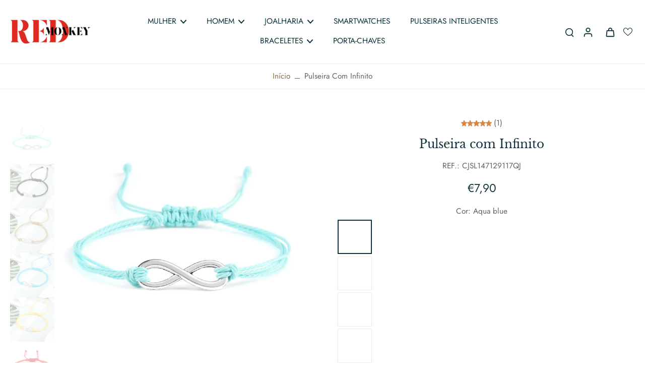

--- FILE ---
content_type: text/html; charset=utf-8
request_url: https://redmonkeyfashion.com/sv/products/pulseira-com-infinito-2?variant=48012482150737&section_id=sections--25239954227537__quick-view
body_size: 16105
content:
<div id="shopify-section-sections--25239954227537__quick-view" class="shopify-section shopify-section-group-aside-group-whiff section-product-info section-quick-view"><style data-shopify>
  .button--quickview.button-solid, .button--quickview.button-disable-effect,
  .button--quickview.button-solid:before {--colors-line-and-border: 245, 240, 231;
      --colors-button: 245, 240, 231;--colors-button-text: 118, 107, 101;}
  .title-size--sections--25239954227537__quick-view {
    font-size: 0.972rem;
  }
  .dark .button--quickview.button-solid, .dark .button--quickview.button-disable-effect,
  .dark .button--quickview.button-solid:before {--colors-line-and-border: 0, 0, 0;
      --colors-button: 0, 0, 0;--colors-button-text: 255, 255, 255;}
  @media (min-width: 768px) {
    .title-size--sections--25239954227537__quick-view {
      font-size: 1.62rem;
    }
  }
</style>

<div 
  id="QuickView"
  x-show="$store.xQuickView.show" 
  :class="{ 'overflow-hidden padding-scrollbar': $store.xPopup.open }" 
  x-cloak 
  class="quick_view flex items-end md:items-center fixed top-0 left-0 right-0 bottom-0 z-[60]"
  @keydown.escape="$store.xQuickView.removeFocusQuickView('QuickViewButton'); $store.xQuickView.close()"
  @init-run.window="$store.xQuickView.addListener()"
  @click="$store.xQuickView.clickInsideQuickView($event)"
  x-init="if ( window.location.search.includes('_quick-view') == false ) document.querySelector('.main-container').appendChild($el.parentNode)"
>
  <div class="x-overlay absolute top-0 left-0 right-0 bottom-0 bg-[#acacac] bg-opacity-30"></div>
  <div 
    role="dialog"
    aria-label="Visualização Rápida"
    aria-modal="true"
    x-show="$store.xQuickView.show"
    class="x-quickview-modal duration-400 x-pgw page-width w-full pl-0 pr-0 md:pl-5 md:pr-5 lg:pl-16 lg:pr-16 lg:ml-auto lg:mr-auto"
    x-transition:enter="transition-all ease-in-out duration-500"
    x-transition:enter-start="opacity-0 transform translate-y-1/3"
    x-transition:enter-end="opacity-100 transform translate-y-0"
    x-transition:leave="transition-all ease-in-out duration-500"
    x-transition:leave-end="opacity-0 transform translate-y-1/3"
  >
    <div class="x-container-quickview-body pt-12 pb-5 lg:pt-8 lg:pb-8 2xl:pb-12 2xl:pt-12 relative bg-[rgba(var(--background-color),1)] md:h-auto" 
      @click.away="$store.xQuickView.close()"
      @click="$store.xQuickView.clickInsideContentQuickView($event)"
      x-intersect.full="$store.xQuickView.focusQuickView('QuickView', 'QuickViewClose')"
    >
      <button id="QuickViewClose" class="absolute cursor-pointer top-1 right-3 rtl:right-auto rtl:left-3 pb-3 pt-3 pl-3 pr-3 h-10 w-10 z-10" @click.prevent="$store.xQuickView.close()"><svg width="100%" height="100%" viewBox="0 0 24 24" fill="none" xmlns="http://www.w3.org/2000/svg" style="fill: none;">
        <path fill="currentColor" fill-rule="evenodd" clip-rule="evenodd" d="M3.29289 3.29289C3.68342 2.90237 4.31658 2.90237 4.70711 3.29289L12 10.5858L19.2929 3.29289C19.6834 2.90237 20.3166 2.90237 20.7071 3.29289C21.0976 3.68342 21.0976 4.31658 20.7071 4.70711L13.4142 12L20.7071 19.2929C21.0976 19.6834 21.0976 20.3166 20.7071 20.7071C20.3166 21.0976 19.6834 21.0976 19.2929 20.7071L12 13.4142L4.70711 20.7071C4.31658 21.0976 3.68342 21.0976 3.29289 20.7071C2.90237 20.3166 2.90237 19.6834 3.29289 19.2929L10.5858 12L3.29289 4.70711C2.90237 4.31658 2.90237 3.68342 3.29289 3.29289Z"/>
      </svg>
</button>
      <div class="x-container-quickview-content md:pl-6 md:pr-6 overflow-y-auto overflow-x-hidden scrollbar-body max-h-[calc(88vh-96px)] md:max-h-[85vh] 2xl:max-h-[77vh]">
        <div x-show="$store.xQuickView.loading" class="x-container-quickview-placeholder flex gap-x-[4%] flex-wrap animate-Xpulse">
          <div class="w-full md:w-[48%] bg-slate-200 mb-5 pb-[75%]"></div>
          <div class="w-full md:w-[48%]">
            
            <p class="mb-5 h-5 w-3/4 bg-slate-200"></p><div class="h-7 bg-slate-200 w-1/3 mb-5 rounded"></div><div class="h-5 bg-slate-200 w-1/3 mb-5 rounded"></div><div class="h-5 bg-slate-200 w-20 mb-5 rounded"></div><div class="h-7 bg-slate-200 w-2/3 mb-5 rounded"></div><div class="h-7 bg-slate-200 w-1/3 mb-5 rounded"></div><div class="h-10 bg-slate-200 w-full mb-5 rounded"></div><div class="h-9 bg-slate-200 w-full mb-5 rounded"></div></div>
        </div>
        <div id="quickview-product-content" class="quick-view" x-show="!$store.xQuickView.loading">


<style data-shopify>
  .custom-html ul {
    list-style: disc;
  }
</style>



<div 
  id="x-product-template-8951102439761-sections--25239954227537__quick-view"
  class="x-product-sections--25239954227537__quick-view preload-image w-full relative content-sections--25239954227537__quick-view"
  x-data="{ showStickyATC: false, readySticky: false }"
  x-intersect.once='$store.xProductRecently.setProduct("8951102439761")'
>
  
  <div
    class="ltr flex relative flex-wrap x-pgw page-width pb-[px] pt-[px] md:pb-[px] md:pt-[px]"x-intersect.once='$store.xCustomerEvent.fire("product_viewed_custom", $el)'
      x-customer-event-data="{
    &quot;product&quot;: {
      &quot;id&quot;: 8951102439761,
      &quot;selected_variant_id&quot;: 48012482150737,
      &quot;has_only_default_variant&quot;: false,
      &quot;title&quot;: &quot;Pulseira com Infinito&quot;,
      &quot;variant_title&quot;: &quot;Aqua blue / Ajustável: 15 - 35 cm&quot;,
      &quot;sku&quot;: &quot;CJSL147129117QJ&quot;,
      &quot;currencyCode&quot;: &quot;EUR&quot;,
      &quot;price&quot;: 790,
      &quot;vendor&quot;: &quot;RD3&quot;,
      &quot;category&quot;: &quot;&quot;
    }
  }"><div class="product-media-container w-full relative quick-view:md:pb-0 quick-view:md:w-[45%] md:w-1/2 pb-7 md:pb-0 quick-view:md:pr-6 quick-view:md:pl-0">
        

<style data-shopify>
.transition-fade .x-splide-slide.is-active .image-detail,
.transition-fade .x-splide-slide:first-child .image-detail, 
.transition-fade .x-splide-slide.is-next .image-detail {
  display: block;
}
.transition-fade .x-splide-slide .image-detail {
  display: none;
}
</style>

<div class="hidden">
    <img src="//redmonkeyfashion.com/cdn/shop/files/2aed23e7-af23-48f1-a1d8-09d0531c3174.jpg?v=1707336736&amp;width=1780" alt="" srcset="//redmonkeyfashion.com/cdn/shop/files/2aed23e7-af23-48f1-a1d8-09d0531c3174.jpg?v=1707336736&amp;width=375 375w, //redmonkeyfashion.com/cdn/shop/files/2aed23e7-af23-48f1-a1d8-09d0531c3174.jpg?v=1707336736&amp;width=450 450w, //redmonkeyfashion.com/cdn/shop/files/2aed23e7-af23-48f1-a1d8-09d0531c3174.jpg?v=1707336736&amp;width=750 750w, //redmonkeyfashion.com/cdn/shop/files/2aed23e7-af23-48f1-a1d8-09d0531c3174.jpg?v=1707336736&amp;width=900 900w, //redmonkeyfashion.com/cdn/shop/files/2aed23e7-af23-48f1-a1d8-09d0531c3174.jpg?v=1707336736&amp;width=1100 1100w, //redmonkeyfashion.com/cdn/shop/files/2aed23e7-af23-48f1-a1d8-09d0531c3174.jpg?v=1707336736&amp;width=1500 1500w, //redmonkeyfashion.com/cdn/shop/files/2aed23e7-af23-48f1-a1d8-09d0531c3174.jpg?v=1707336736&amp;width=1780 1780w" width="1780" height="1780" loading="eager" sizes="50vw">
  </div><div
  id="product-media-sections--25239954227537__quick-view"
  class="sticky top-[calc(var(--height-header)+5rem)] quick-view:top-0"
  x-data='xProductMedia({
    "section_id": "sections--25239954227537__quick-view",
    "thumbnail_direction": "horizontal",
    "video_autoplay": true,
    "video_loop": true
  })'
  
>
  <a href="#ProductInfo-sections--25239954227537__quick-view" class="skip-to-content not-icon absolute -z-10 mt-0.5 ml-0.5 hidden lg:block button button-solid pt-2.5 pb-2.5 pl-6 pr-6 lg:pt-3 lg:pb-3 leading-normal justify-center cursor-pointer focus-visible:z-20">
    Saltar para a informação do produto
  </a>
  <div class="splide-image flex flex-col-reverse">
    <div
      id="x-product-thumbnail-sections--25239954227537__quick-view"
      class="select-none duration-150 overflow-auto hide-scrollbar scroll-smooth hidden md:block mt-2"
      x-ref="thumbnail"
      :class="thumbnailGrabbingClass"
      x-on:mousedown="thumbnailHandleMouseDown($event)"
      x-on:mousemove="thumbnailHandleMouseMove($event)"
      x-on:mouseleave="thumbnailHandleMouseLeave()"
      x-on:mouseup="thumbnailHandleMouseUp()"
    >
      <div class="flex flex-1 max-w-full gap-x-2 gap-y-1.5 w-fit">
        
          
            
            
              
              <div 
                id="x-thumbnail-sections--25239954227537__quick-view-49611758043473"
                
                data-media-id="sections--25239954227537__quick-view-49611758043473"
                class="x-thumbnail media-thumbnail x-thumbnail-sections--25239954227537__quick-view-49611758043473 relative select-none opacity-30 min-w-[50px] md:min-w-[65px] lg:min-w-[85px]"
              >
                <button class="relative block w-full h-full pb-[100%]" aria-label="image-thumbnai">
                  <img
                    src="//redmonkeyfashion.com/cdn/shop/files/7fd2c433-ac7d-41d1-ad16-495cab3d9f0b.jpg?v=1707323590&width=150"
                    alt=""
                    loading="lazy"
                    width="1000"
                    height="1000"
                    class="animate-Xpulse skeleton-image w-full object-cover absolute h-full select-none pointer-events-none animation-zoom-image"
                    onload='this.classList.remove("animate-Xpulse", "skeleton-image");'
                  ></button>
              </div>
            
          
          
            
            
              <div 
                id="x-thumbnail-sections--25239954227537__quick-view-49611750768977"
                
                data-media-id="sections--25239954227537__quick-view-49611750768977"
                class="x-thumbnail media-thumbnail x-thumbnail-sections--25239954227537__quick-view-49611750768977 featured-image relative select-none opacity-30 min-w-[50px] md:min-w-[65px] lg:min-w-[85px]"
              >
                <button class="relative block w-full h-full pb-[100%]" aria-label="image-thumbnai">
                  <img
                    src="//redmonkeyfashion.com/cdn/shop/files/2aed23e7-af23-48f1-a1d8-09d0531c3174.jpg?v=1707336736&width=150"
                    alt=""
                    loading="lazy"
                    width="1000"
                    height="1000"
                    class="animate-Xpulse skeleton-image w-full object-cover absolute h-full select-none pointer-events-none"
                    onload='this.classList.remove("animate-Xpulse", "skeleton-image");'
                  ></button>
              </div>
            
          
            
            
              <div 
                id="x-thumbnail-sections--25239954227537__quick-view-49611751981393"
                
                data-media-id="sections--25239954227537__quick-view-49611751981393"
                class="x-thumbnail media-thumbnail x-thumbnail-sections--25239954227537__quick-view-49611751981393 relative select-none opacity-30 min-w-[50px] md:min-w-[65px] lg:min-w-[85px]"
              >
                <button class="relative block w-full h-full pb-[100%]" aria-label="image-thumbnai">
                  <img
                    src="//redmonkeyfashion.com/cdn/shop/files/2168b9e6-cf95-44ab-956d-f90ff6292120.jpg?v=1707336736&width=150"
                    alt=""
                    loading="lazy"
                    width="1000"
                    height="1000"
                    class="animate-Xpulse skeleton-image w-full object-cover absolute h-full select-none pointer-events-none"
                    onload='this.classList.remove("animate-Xpulse", "skeleton-image");'
                  ></button>
              </div>
            
          
            
            
              <div 
                id="x-thumbnail-sections--25239954227537__quick-view-49611749294417"
                
                data-media-id="sections--25239954227537__quick-view-49611749294417"
                class="x-thumbnail media-thumbnail x-thumbnail-sections--25239954227537__quick-view-49611749294417 relative select-none opacity-30 min-w-[50px] md:min-w-[65px] lg:min-w-[85px]"
              >
                <button class="relative block w-full h-full pb-[100%]" aria-label="image-thumbnai">
                  <img
                    src="//redmonkeyfashion.com/cdn/shop/files/73f9b5d7-4766-4561-90be-0cdc8998487c.jpg?v=1707336736&width=150"
                    alt=""
                    loading="lazy"
                    width="1000"
                    height="1000"
                    class="animate-Xpulse skeleton-image w-full object-cover absolute h-full select-none pointer-events-none"
                    onload='this.classList.remove("animate-Xpulse", "skeleton-image");'
                  ></button>
              </div>
            
          
            
            
              <div 
                id="x-thumbnail-sections--25239954227537__quick-view-49611748933969"
                
                data-media-id="sections--25239954227537__quick-view-49611748933969"
                class="x-thumbnail media-thumbnail x-thumbnail-sections--25239954227537__quick-view-49611748933969 relative select-none opacity-30 min-w-[50px] md:min-w-[65px] lg:min-w-[85px]"
              >
                <button class="relative block w-full h-full pb-[100%]" aria-label="image-thumbnai">
                  <img
                    src="//redmonkeyfashion.com/cdn/shop/files/fae4f098-7f96-4262-a3ce-515333c81ddb.jpg?v=1707336736&width=150"
                    alt=""
                    loading="lazy"
                    width="1000"
                    height="1000"
                    class="animate-Xpulse skeleton-image w-full object-cover absolute h-full select-none pointer-events-none"
                    onload='this.classList.remove("animate-Xpulse", "skeleton-image");'
                  ></button>
              </div>
            
          
            
            
              <div 
                id="x-thumbnail-sections--25239954227537__quick-view-49611753455953"
                
                data-media-id="sections--25239954227537__quick-view-49611753455953"
                class="x-thumbnail media-thumbnail x-thumbnail-sections--25239954227537__quick-view-49611753455953 relative select-none opacity-30 min-w-[50px] md:min-w-[65px] lg:min-w-[85px]"
              >
                <button class="relative block w-full h-full pb-[100%]" aria-label="image-thumbnai">
                  <img
                    src="//redmonkeyfashion.com/cdn/shop/files/c48c9f51-0fe8-4342-92a4-2c4175c4a338.jpg?v=1707323573&width=150"
                    alt=""
                    loading="lazy"
                    width="1000"
                    height="1000"
                    class="animate-Xpulse skeleton-image w-full object-cover absolute h-full select-none pointer-events-none"
                    onload='this.classList.remove("animate-Xpulse", "skeleton-image");'
                  ></button>
              </div>
            
          
            
            
              <div 
                id="x-thumbnail-sections--25239954227537__quick-view-49611753947473"
                
                data-media-id="sections--25239954227537__quick-view-49611753947473"
                class="x-thumbnail media-thumbnail x-thumbnail-sections--25239954227537__quick-view-49611753947473 relative select-none opacity-30 min-w-[50px] md:min-w-[65px] lg:min-w-[85px]"
              >
                <button class="relative block w-full h-full pb-[100%]" aria-label="image-thumbnai">
                  <img
                    src="//redmonkeyfashion.com/cdn/shop/files/f9a666ff-1c7e-47bc-8a2d-fd9439bd5528.jpg?v=1707323576&width=150"
                    alt=""
                    loading="lazy"
                    width="1000"
                    height="1000"
                    class="animate-Xpulse skeleton-image w-full object-cover absolute h-full select-none pointer-events-none"
                    onload='this.classList.remove("animate-Xpulse", "skeleton-image");'
                  ></button>
              </div>
            
          
            
            
              <div 
                id="x-thumbnail-sections--25239954227537__quick-view-49611755159889"
                
                data-media-id="sections--25239954227537__quick-view-49611755159889"
                class="x-thumbnail media-thumbnail x-thumbnail-sections--25239954227537__quick-view-49611755159889 relative select-none opacity-30 min-w-[50px] md:min-w-[65px] lg:min-w-[85px]"
              >
                <button class="relative block w-full h-full pb-[100%]" aria-label="image-thumbnai">
                  <img
                    src="//redmonkeyfashion.com/cdn/shop/files/2fd78846-1c62-46fd-8c88-28036501573a.jpg?v=1707323579&width=150"
                    alt=""
                    loading="lazy"
                    width="1000"
                    height="1000"
                    class="animate-Xpulse skeleton-image w-full object-cover absolute h-full select-none pointer-events-none"
                    onload='this.classList.remove("animate-Xpulse", "skeleton-image");'
                  ></button>
              </div>
            
          
            
            
              <div 
                id="x-thumbnail-sections--25239954227537__quick-view-49611755553105"
                
                data-media-id="sections--25239954227537__quick-view-49611755553105"
                class="x-thumbnail media-thumbnail x-thumbnail-sections--25239954227537__quick-view-49611755553105 relative select-none opacity-30 min-w-[50px] md:min-w-[65px] lg:min-w-[85px]"
              >
                <button class="relative block w-full h-full pb-[100%]" aria-label="image-thumbnai">
                  <img
                    src="//redmonkeyfashion.com/cdn/shop/files/2a3fb12e-c2cc-4e05-b2d4-9e702e01901b.jpg?v=1707323582&width=150"
                    alt=""
                    loading="lazy"
                    width="1000"
                    height="1000"
                    class="animate-Xpulse skeleton-image w-full object-cover absolute h-full select-none pointer-events-none"
                    onload='this.classList.remove("animate-Xpulse", "skeleton-image");'
                  ></button>
              </div>
            
          
            
            
              <div 
                id="x-thumbnail-sections--25239954227537__quick-view-49611756667217"
                
                data-media-id="sections--25239954227537__quick-view-49611756667217"
                class="x-thumbnail media-thumbnail x-thumbnail-sections--25239954227537__quick-view-49611756667217 relative select-none opacity-30 min-w-[50px] md:min-w-[65px] lg:min-w-[85px]"
              >
                <button class="relative block w-full h-full pb-[100%]" aria-label="image-thumbnai">
                  <img
                    src="//redmonkeyfashion.com/cdn/shop/files/a7b3c774-a0a4-4b31-af84-b8812b6ab5ef.jpg?v=1707323584&width=150"
                    alt=""
                    loading="lazy"
                    width="1000"
                    height="1000"
                    class="animate-Xpulse skeleton-image w-full object-cover absolute h-full select-none pointer-events-none"
                    onload='this.classList.remove("animate-Xpulse", "skeleton-image");'
                  ></button>
              </div>
            
          
            
            
              <div 
                id="x-thumbnail-sections--25239954227537__quick-view-49611757650257"
                
                data-media-id="sections--25239954227537__quick-view-49611757650257"
                class="x-thumbnail media-thumbnail x-thumbnail-sections--25239954227537__quick-view-49611757650257 relative select-none opacity-30 min-w-[50px] md:min-w-[65px] lg:min-w-[85px]"
              >
                <button class="relative block w-full h-full pb-[100%]" aria-label="image-thumbnai">
                  <img
                    src="//redmonkeyfashion.com/cdn/shop/files/17000ee3-e6b0-490e-aa1b-d9764d3058cd.jpg?v=1707323587&width=150"
                    alt=""
                    loading="lazy"
                    width="1000"
                    height="1000"
                    class="animate-Xpulse skeleton-image w-full object-cover absolute h-full select-none pointer-events-none"
                    onload='this.classList.remove("animate-Xpulse", "skeleton-image");'
                  ></button>
              </div>
            
          
            
            
          
            
            
              <div 
                id="x-thumbnail-sections--25239954227537__quick-view-49611759321425"
                
                data-media-id="sections--25239954227537__quick-view-49611759321425"
                class="x-thumbnail media-thumbnail x-thumbnail-sections--25239954227537__quick-view-49611759321425 relative select-none opacity-30 min-w-[50px] md:min-w-[65px] lg:min-w-[85px]"
              >
                <button class="relative block w-full h-full pb-[100%]" aria-label="image-thumbnai">
                  <img
                    src="//redmonkeyfashion.com/cdn/shop/files/384dd012-a5a5-4d28-bc78-3d77b81258d4.jpg?v=1707323593&width=150"
                    alt=""
                    loading="lazy"
                    width="1000"
                    height="1000"
                    class="animate-Xpulse skeleton-image w-full object-cover absolute h-full select-none pointer-events-none"
                    onload='this.classList.remove("animate-Xpulse", "skeleton-image");'
                  ></button>
              </div>
            
          
            
            
              <div 
                id="x-thumbnail-sections--25239954227537__quick-view-49611760042321"
                
                data-media-id="sections--25239954227537__quick-view-49611760042321"
                class="x-thumbnail media-thumbnail x-thumbnail-sections--25239954227537__quick-view-49611760042321 relative select-none opacity-30 min-w-[50px] md:min-w-[65px] lg:min-w-[85px]"
              >
                <button class="relative block w-full h-full pb-[100%]" aria-label="image-thumbnai">
                  <img
                    src="//redmonkeyfashion.com/cdn/shop/files/559cb25c-a7d2-4922-982b-ed9a959610cf.jpg?v=1707323596&width=150"
                    alt=""
                    loading="lazy"
                    width="1000"
                    height="1000"
                    class="animate-Xpulse skeleton-image w-full object-cover absolute h-full select-none pointer-events-none"
                    onload='this.classList.remove("animate-Xpulse", "skeleton-image");'
                  ></button>
              </div>
            
          
            
            
              <div 
                id="x-thumbnail-sections--25239954227537__quick-view-49611761189201"
                
                data-media-id="sections--25239954227537__quick-view-49611761189201"
                class="x-thumbnail media-thumbnail x-thumbnail-sections--25239954227537__quick-view-49611761189201 relative select-none opacity-30 min-w-[50px] md:min-w-[65px] lg:min-w-[85px]"
              >
                <button class="relative block w-full h-full pb-[100%]" aria-label="image-thumbnai">
                  <img
                    src="//redmonkeyfashion.com/cdn/shop/files/415532d9-1cf9-45aa-85c4-d7d9f8933637.jpg?v=1707323599&width=150"
                    alt=""
                    loading="lazy"
                    width="1000"
                    height="1000"
                    class="animate-Xpulse skeleton-image w-full object-cover absolute h-full select-none pointer-events-none"
                    onload='this.classList.remove("animate-Xpulse", "skeleton-image");'
                  ></button>
              </div>
            
          
            
            
              <div 
                id="x-thumbnail-sections--25239954227537__quick-view-49611762008401"
                
                data-media-id="sections--25239954227537__quick-view-49611762008401"
                class="x-thumbnail media-thumbnail x-thumbnail-sections--25239954227537__quick-view-49611762008401 relative select-none opacity-30 min-w-[50px] md:min-w-[65px] lg:min-w-[85px]"
              >
                <button class="relative block w-full h-full pb-[100%]" aria-label="image-thumbnai">
                  <img
                    src="//redmonkeyfashion.com/cdn/shop/files/086ae80b-8c4a-4740-9860-d5729a31214e.jpg?v=1707323602&width=150"
                    alt=""
                    loading="lazy"
                    width="1000"
                    height="1000"
                    class="animate-Xpulse skeleton-image w-full object-cover absolute h-full select-none pointer-events-none"
                    onload='this.classList.remove("animate-Xpulse", "skeleton-image");'
                  ></button>
              </div>
            
          
            
            
              <div 
                id="x-thumbnail-sections--25239954227537__quick-view-49611763056977"
                
                data-media-id="sections--25239954227537__quick-view-49611763056977"
                class="x-thumbnail media-thumbnail x-thumbnail-sections--25239954227537__quick-view-49611763056977 relative select-none opacity-30 min-w-[50px] md:min-w-[65px] lg:min-w-[85px]"
              >
                <button class="relative block w-full h-full pb-[100%]" aria-label="image-thumbnai">
                  <img
                    src="//redmonkeyfashion.com/cdn/shop/files/b7a013bf-7672-4c4f-a37f-bc737eed1ff3.jpg?v=1707323605&width=150"
                    alt=""
                    loading="lazy"
                    width="1000"
                    height="1000"
                    class="animate-Xpulse skeleton-image w-full object-cover absolute h-full select-none pointer-events-none"
                    onload='this.classList.remove("animate-Xpulse", "skeleton-image");'
                  ></button>
              </div>
            
          
            
            
              <div 
                id="x-thumbnail-sections--25239954227537__quick-view-49611765219665"
                
                data-media-id="sections--25239954227537__quick-view-49611765219665"
                class="x-thumbnail media-thumbnail x-thumbnail-sections--25239954227537__quick-view-49611765219665 relative select-none opacity-30 min-w-[50px] md:min-w-[65px] lg:min-w-[85px]"
              >
                <button class="relative block w-full h-full pb-[100%]" aria-label="image-thumbnai">
                  <img
                    src="//redmonkeyfashion.com/cdn/shop/files/7c97fb99-6ae5-46e5-9489-35c88197c875.jpg?v=1707323608&width=150"
                    alt=""
                    loading="lazy"
                    width="1000"
                    height="1000"
                    class="animate-Xpulse skeleton-image w-full object-cover absolute h-full select-none pointer-events-none"
                    onload='this.classList.remove("animate-Xpulse", "skeleton-image");'
                  ></button>
              </div>
            
          
            
            
              <div 
                id="x-thumbnail-sections--25239954227537__quick-view-49611765481809"
                
                data-media-id="sections--25239954227537__quick-view-49611765481809"
                class="x-thumbnail media-thumbnail x-thumbnail-sections--25239954227537__quick-view-49611765481809 relative select-none opacity-30 min-w-[50px] md:min-w-[65px] lg:min-w-[85px]"
              >
                <button class="relative block w-full h-full pb-[100%]" aria-label="image-thumbnai">
                  <img
                    src="//redmonkeyfashion.com/cdn/shop/files/45a28525-43fb-4d04-aebb-c77f838f0b7e.jpg?v=1707323611&width=150"
                    alt=""
                    loading="lazy"
                    width="1000"
                    height="1000"
                    class="animate-Xpulse skeleton-image w-full object-cover absolute h-full select-none pointer-events-none"
                    onload='this.classList.remove("animate-Xpulse", "skeleton-image");'
                  ></button>
              </div>
            
          
            
            
              <div 
                id="x-thumbnail-sections--25239954227537__quick-view-49611766235473"
                
                data-media-id="sections--25239954227537__quick-view-49611766235473"
                class="x-thumbnail media-thumbnail x-thumbnail-sections--25239954227537__quick-view-49611766235473 relative select-none opacity-30 min-w-[50px] md:min-w-[65px] lg:min-w-[85px]"
              >
                <button class="relative block w-full h-full pb-[100%]" aria-label="image-thumbnai">
                  <img
                    src="//redmonkeyfashion.com/cdn/shop/files/d246863d-ff3a-436b-85c6-cd2ff8025969.jpg?v=1707323614&width=150"
                    alt=""
                    loading="lazy"
                    width="1000"
                    height="1000"
                    class="animate-Xpulse skeleton-image w-full object-cover absolute h-full select-none pointer-events-none"
                    onload='this.classList.remove("animate-Xpulse", "skeleton-image");'
                  ></button>
              </div>
            
          
            
            
              <div 
                id="x-thumbnail-sections--25239954227537__quick-view-49611769610577"
                
                data-media-id="sections--25239954227537__quick-view-49611769610577"
                class="x-thumbnail media-thumbnail x-thumbnail-sections--25239954227537__quick-view-49611769610577 relative select-none opacity-30 min-w-[50px] md:min-w-[65px] lg:min-w-[85px]"
              >
                <button class="relative block w-full h-full pb-[100%]" aria-label="image-thumbnai">
                  <img
                    src="//redmonkeyfashion.com/cdn/shop/files/d10ecbe7-58a5-4cc9-85a6-55fa30f925df.jpg?v=1707323622&width=150"
                    alt=""
                    loading="lazy"
                    width="1000"
                    height="1000"
                    class="animate-Xpulse skeleton-image w-full object-cover absolute h-full select-none pointer-events-none"
                    onload='this.classList.remove("animate-Xpulse", "skeleton-image");'
                  ></button>
              </div>
            
          
            
            
              <div 
                id="x-thumbnail-sections--25239954227537__quick-view-49611769971025"
                
                data-media-id="sections--25239954227537__quick-view-49611769971025"
                class="x-thumbnail media-thumbnail x-thumbnail-sections--25239954227537__quick-view-49611769971025 relative select-none opacity-30 min-w-[50px] md:min-w-[65px] lg:min-w-[85px]"
              >
                <button class="relative block w-full h-full pb-[100%]" aria-label="image-thumbnai">
                  <img
                    src="//redmonkeyfashion.com/cdn/shop/files/6c72f544-dc5d-49ad-a9bd-c82fd84f51d2.jpg?v=1707323625&width=150"
                    alt=""
                    loading="lazy"
                    width="1000"
                    height="1000"
                    class="animate-Xpulse skeleton-image w-full object-cover absolute h-full select-none pointer-events-none"
                    onload='this.classList.remove("animate-Xpulse", "skeleton-image");'
                  ></button>
              </div>
            
          
            
            
              <div 
                id="x-thumbnail-sections--25239954227537__quick-view-49611771380049"
                
                data-media-id="sections--25239954227537__quick-view-49611771380049"
                class="x-thumbnail media-thumbnail x-thumbnail-sections--25239954227537__quick-view-49611771380049 relative select-none opacity-30 min-w-[50px] md:min-w-[65px] lg:min-w-[85px]"
              >
                <button class="relative block w-full h-full pb-[100%]" aria-label="image-thumbnai">
                  <img
                    src="//redmonkeyfashion.com/cdn/shop/files/82c0c19e-776b-492f-aea9-2eacec00c707.jpg?v=1707323628&width=150"
                    alt=""
                    loading="lazy"
                    width="1000"
                    height="1000"
                    class="animate-Xpulse skeleton-image w-full object-cover absolute h-full select-none pointer-events-none"
                    onload='this.classList.remove("animate-Xpulse", "skeleton-image");'
                  ></button>
              </div>
            
          
            
            
              <div 
                id="x-thumbnail-sections--25239954227537__quick-view-49611772559697"
                
                data-media-id="sections--25239954227537__quick-view-49611772559697"
                class="x-thumbnail media-thumbnail x-thumbnail-sections--25239954227537__quick-view-49611772559697 relative select-none opacity-30 min-w-[50px] md:min-w-[65px] lg:min-w-[85px]"
              >
                <button class="relative block w-full h-full pb-[100%]" aria-label="image-thumbnai">
                  <img
                    src="//redmonkeyfashion.com/cdn/shop/files/bd19748f-e905-4eb9-9c2d-f43daec64e23.jpg?v=1707323632&width=150"
                    alt=""
                    loading="lazy"
                    width="1000"
                    height="1000"
                    class="animate-Xpulse skeleton-image w-full object-cover absolute h-full select-none pointer-events-none"
                    onload='this.classList.remove("animate-Xpulse", "skeleton-image");'
                  ></button>
              </div>
            
          
            
            
              <div 
                id="x-thumbnail-sections--25239954227537__quick-view-49611773378897"
                
                data-media-id="sections--25239954227537__quick-view-49611773378897"
                class="x-thumbnail media-thumbnail x-thumbnail-sections--25239954227537__quick-view-49611773378897 relative select-none opacity-30 min-w-[50px] md:min-w-[65px] lg:min-w-[85px]"
              >
                <button class="relative block w-full h-full pb-[100%]" aria-label="image-thumbnai">
                  <img
                    src="//redmonkeyfashion.com/cdn/shop/files/762d5d38-0bc7-4275-9122-a00b64f745c2.jpg?v=1707323635&width=150"
                    alt=""
                    loading="lazy"
                    width="1000"
                    height="1000"
                    class="animate-Xpulse skeleton-image w-full object-cover absolute h-full select-none pointer-events-none"
                    onload='this.classList.remove("animate-Xpulse", "skeleton-image");'
                  ></button>
              </div>
            
          
            
            
              <div 
                id="x-thumbnail-sections--25239954227537__quick-view-49611774918993"
                
                data-media-id="sections--25239954227537__quick-view-49611774918993"
                class="x-thumbnail media-thumbnail x-thumbnail-sections--25239954227537__quick-view-49611774918993 relative select-none opacity-30 min-w-[50px] md:min-w-[65px] lg:min-w-[85px]"
              >
                <button class="relative block w-full h-full pb-[100%]" aria-label="image-thumbnai">
                  <img
                    src="//redmonkeyfashion.com/cdn/shop/files/bd95f8d5-d853-429a-9103-93e6e1068fe5.jpg?v=1707323638&width=150"
                    alt=""
                    loading="lazy"
                    width="1000"
                    height="1000"
                    class="animate-Xpulse skeleton-image w-full object-cover absolute h-full select-none pointer-events-none"
                    onload='this.classList.remove("animate-Xpulse", "skeleton-image");'
                  ></button>
              </div>
            
          
            
            
              <div 
                id="x-thumbnail-sections--25239954227537__quick-view-49611776065873"
                
                data-media-id="sections--25239954227537__quick-view-49611776065873"
                class="x-thumbnail media-thumbnail x-thumbnail-sections--25239954227537__quick-view-49611776065873 relative select-none opacity-30 min-w-[50px] md:min-w-[65px] lg:min-w-[85px]"
              >
                <button class="relative block w-full h-full pb-[100%]" aria-label="image-thumbnai">
                  <img
                    src="//redmonkeyfashion.com/cdn/shop/files/3f60c3a6-52c5-4c9f-9e5c-9ae929d51116.jpg?v=1707323642&width=150"
                    alt=""
                    loading="lazy"
                    width="1000"
                    height="1000"
                    class="animate-Xpulse skeleton-image w-full object-cover absolute h-full select-none pointer-events-none"
                    onload='this.classList.remove("animate-Xpulse", "skeleton-image");'
                  ></button>
              </div>
            
          
            
            
              <div 
                id="x-thumbnail-sections--25239954227537__quick-view-49611776917841"
                
                data-media-id="sections--25239954227537__quick-view-49611776917841"
                class="x-thumbnail media-thumbnail x-thumbnail-sections--25239954227537__quick-view-49611776917841 relative select-none opacity-30 min-w-[50px] md:min-w-[65px] lg:min-w-[85px]"
              >
                <button class="relative block w-full h-full pb-[100%]" aria-label="image-thumbnai">
                  <img
                    src="//redmonkeyfashion.com/cdn/shop/files/0e3a24ee-a2cc-4015-82f4-82d360b86eac.jpg?v=1707323645&width=150"
                    alt=""
                    loading="lazy"
                    width="1000"
                    height="1000"
                    class="animate-Xpulse skeleton-image w-full object-cover absolute h-full select-none pointer-events-none"
                    onload='this.classList.remove("animate-Xpulse", "skeleton-image");'
                  ></button>
              </div>
            
          
            
            
              <div 
                id="x-thumbnail-sections--25239954227537__quick-view-49611777835345"
                
                data-media-id="sections--25239954227537__quick-view-49611777835345"
                class="x-thumbnail media-thumbnail x-thumbnail-sections--25239954227537__quick-view-49611777835345 relative select-none opacity-30 min-w-[50px] md:min-w-[65px] lg:min-w-[85px]"
              >
                <button class="relative block w-full h-full pb-[100%]" aria-label="image-thumbnai">
                  <img
                    src="//redmonkeyfashion.com/cdn/shop/files/ef62b9f3-2a88-4b4b-9459-3781735eece3.jpg?v=1707323648&width=150"
                    alt=""
                    loading="lazy"
                    width="1000"
                    height="1000"
                    class="animate-Xpulse skeleton-image w-full object-cover absolute h-full select-none pointer-events-none"
                    onload='this.classList.remove("animate-Xpulse", "skeleton-image");'
                  ></button>
              </div>
            
          
            
            
              <div 
                id="x-thumbnail-sections--25239954227537__quick-view-49611778720081"
                
                data-media-id="sections--25239954227537__quick-view-49611778720081"
                class="x-thumbnail media-thumbnail x-thumbnail-sections--25239954227537__quick-view-49611778720081 relative select-none opacity-30 min-w-[50px] md:min-w-[65px] lg:min-w-[85px]"
              >
                <button class="relative block w-full h-full pb-[100%]" aria-label="image-thumbnai">
                  <img
                    src="//redmonkeyfashion.com/cdn/shop/files/83f8925c-3884-436d-8582-37eab6903526.jpg?v=1707323651&width=150"
                    alt=""
                    loading="lazy"
                    width="1000"
                    height="1000"
                    class="animate-Xpulse skeleton-image w-full object-cover absolute h-full select-none pointer-events-none"
                    onload='this.classList.remove("animate-Xpulse", "skeleton-image");'
                  ></button>
              </div>
            
          
            
            
              <div 
                id="x-thumbnail-sections--25239954227537__quick-view-49611779375441"
                
                data-media-id="sections--25239954227537__quick-view-49611779375441"
                class="x-thumbnail media-thumbnail x-thumbnail-sections--25239954227537__quick-view-49611779375441 relative select-none opacity-30 min-w-[50px] md:min-w-[65px] lg:min-w-[85px]"
              >
                <button class="relative block w-full h-full pb-[100%]" aria-label="image-thumbnai">
                  <img
                    src="//redmonkeyfashion.com/cdn/shop/files/c84b7e4a-072b-46ed-b376-a8ae8b1fcca2.jpg?v=1707323654&width=150"
                    alt=""
                    loading="lazy"
                    width="1000"
                    height="1000"
                    class="animate-Xpulse skeleton-image w-full object-cover absolute h-full select-none pointer-events-none"
                    onload='this.classList.remove("animate-Xpulse", "skeleton-image");'
                  ></button>
              </div>
            
          
        
      </div>
    </div>
    <div
      id="x-product-sections--25239954227537__quick-view"
      class="x-splide transition-fade disable-effect-hover flex-1 group splide swiper-product overflow-hidden visible w-full"
      x-intersect.once='$store.xSplide.load($el, {
        "pagination": false,
        "perPage": 1,
        "perMove": 1,
        "gap": 20,
          "rewind": true,
          "type": "fade",
        "noDrag": "model-viewer",
        
          "thumbs": "x-product-thumbnail-sections--25239954227537__quick-view",
          "thumbs_direction": "horizontal",
        
        "events": [
          {
            "event": "ready",
            "callback": () => {
              document.dispatchEvent(new CustomEvent("eurus:media-gallery-ready:sections--25239954227537__quick-view"));
            }
          },
          {
            "event": "move",
            "callback": () => {
              const splideEl = document.getElementById("x-product-sections--25239954227537__quick-view");
              const externalVideos = splideEl.getElementsByClassName("external-video");
              /** prevent instersect trigger */
              if (externalVideos.length) {
                for (let i = 0; i < externalVideos.length; i++) {
                  externalVideos[i].classList.add("hidden");
                }
              }
            }
          },
          {
            "event": "visible",
            "callback": () => {
              const splideEl = document.getElementById("x-product-sections--25239954227537__quick-view");
              const externalVideos = splideEl.getElementsByClassName("external-video");
              /** back to normal */
              if (externalVideos.length) {
                for (let i = 0; i < externalVideos.length; i++) {
                  externalVideos[i].classList.remove("hidden");
                  requestAnimationFrame(() => {
                    if (!externalVideos[i].parentElement.getBoundingClientRect().height) {
                      externalVideos[i].classList.add("hidden");
                    }
                  });
                }
              }
            }
          }
        ]
      })'
    >
      <div class="splide__track">
        <div id="media_product-sections--25239954227537__quick-view" class="splide__list flex">
          

              
              


    <div 
      
        tabindex="-1"
        
      
      x-data="{ isHoverImage: false, hasPointer: window.matchMedia('(pointer: fine)').matches ? true : false }"
      data-media-id="sections--25239954227537__quick-view-49611758043473"
      data-type="image" 
      data-id="image" 
      data-host="image"
      aria-label="zoom-image" 
      index="0" 
      class="49611758043473-sections--25239954227537__quick-view splide__slide x-splide-slide media-slide w-full cursor-grab">      
      <button
        
        aria-label="Image zoom"
        class="block w-full relative overflow-hidden h-full pb-[100%] animate-Xpulse skeleton-image">
        
        <img
          srcset="//redmonkeyfashion.com/cdn/shop/files/7fd2c433-ac7d-41d1-ad16-495cab3d9f0b.jpg?v=1707323590&width=375 375w,
            //redmonkeyfashion.com/cdn/shop/files/7fd2c433-ac7d-41d1-ad16-495cab3d9f0b.jpg?v=1707323590&width=450 450w,
            //redmonkeyfashion.com/cdn/shop/files/7fd2c433-ac7d-41d1-ad16-495cab3d9f0b.jpg?v=1707323590&width=750 750w,
            //redmonkeyfashion.com/cdn/shop/files/7fd2c433-ac7d-41d1-ad16-495cab3d9f0b.jpg?v=1707323590&width=900 900w,
            //redmonkeyfashion.com/cdn/shop/files/7fd2c433-ac7d-41d1-ad16-495cab3d9f0b.jpg?v=1707323590&width=1100 1100w,
            //redmonkeyfashion.com/cdn/shop/files/7fd2c433-ac7d-41d1-ad16-495cab3d9f0b.jpg?v=1707323590&width=1500 1500w,
            //redmonkeyfashion.com/cdn/shop/files/7fd2c433-ac7d-41d1-ad16-495cab3d9f0b.jpg?v=1707323590&width=1780 1780w,
            //redmonkeyfashion.com/cdn/shop/files/7fd2c433-ac7d-41d1-ad16-495cab3d9f0b.jpg?v=1707323590 1000w"
          src="//redmonkeyfashion.com/cdn/shop/files/7fd2c433-ac7d-41d1-ad16-495cab3d9f0b.jpg?v=1707323590&width=1780"
          alt=""
          sizes="(min-width: 1600px) 800px, (min-width: 767px)  50vw, 100vw"
          loading="eager" fetchpriority="high" decoding="sync"
          onload="this.closest('.skeleton-image')?.classList.remove('animate-Xpulse', 'skeleton-image');"
          width="1000"
          
          height="1000"
          class="image-detail cursor-default animate_transition_slide__image duration-300 w-full h-full absolute top-0 left-0 object-cover "
          x-intersect.once="$el.classList.add('active')"
        >
        
        
      </button>
    </div>
  

            
            
              


    <div 
      
        tabindex="-1"
        
      
      x-data="{ isHoverImage: false, hasPointer: window.matchMedia('(pointer: fine)').matches ? true : false }"
      data-media-id="sections--25239954227537__quick-view-49611750768977"
      data-type="image" 
      data-id="image" 
      data-host="image"
      aria-label="zoom-image" 
      index="1" 
      class="49611750768977-sections--25239954227537__quick-view splide__slide x-splide-slide featured-image media-slide w-full cursor-grab">      
      <button
        
        aria-label="Image zoom"
        class="block w-full relative overflow-hidden h-full pb-[100%] animate-Xpulse skeleton-image">
        
        <img
          srcset="//redmonkeyfashion.com/cdn/shop/files/2aed23e7-af23-48f1-a1d8-09d0531c3174.jpg?v=1707336736&width=375 375w,
            //redmonkeyfashion.com/cdn/shop/files/2aed23e7-af23-48f1-a1d8-09d0531c3174.jpg?v=1707336736&width=450 450w,
            //redmonkeyfashion.com/cdn/shop/files/2aed23e7-af23-48f1-a1d8-09d0531c3174.jpg?v=1707336736&width=750 750w,
            //redmonkeyfashion.com/cdn/shop/files/2aed23e7-af23-48f1-a1d8-09d0531c3174.jpg?v=1707336736&width=900 900w,
            //redmonkeyfashion.com/cdn/shop/files/2aed23e7-af23-48f1-a1d8-09d0531c3174.jpg?v=1707336736&width=1100 1100w,
            //redmonkeyfashion.com/cdn/shop/files/2aed23e7-af23-48f1-a1d8-09d0531c3174.jpg?v=1707336736&width=1500 1500w,
            //redmonkeyfashion.com/cdn/shop/files/2aed23e7-af23-48f1-a1d8-09d0531c3174.jpg?v=1707336736&width=1780 1780w,
            //redmonkeyfashion.com/cdn/shop/files/2aed23e7-af23-48f1-a1d8-09d0531c3174.jpg?v=1707336736 1000w"
          src="//redmonkeyfashion.com/cdn/shop/files/2aed23e7-af23-48f1-a1d8-09d0531c3174.jpg?v=1707336736&width=1780"
          alt=""
          sizes="(min-width: 1600px) 800px, (min-width: 767px)  50vw, 100vw"
          loading="lazy"
          onload="this.closest('.skeleton-image')?.classList.remove('animate-Xpulse', 'skeleton-image');"
          width="1000"
          
          height="1000"
          class="image-detail cursor-default animate_transition_slide__image duration-300 w-full h-full absolute top-0 left-0 object-cover "
          x-intersect.once="$el.classList.add('active')"
        >
        
        
      </button>
    </div>
  

            
              


    <div 
      
        tabindex="-1"
        
      
      x-data="{ isHoverImage: false, hasPointer: window.matchMedia('(pointer: fine)').matches ? true : false }"
      data-media-id="sections--25239954227537__quick-view-49611751981393"
      data-type="image" 
      data-id="image" 
      data-host="image"
      aria-label="zoom-image" 
      index="2" 
      class="49611751981393-sections--25239954227537__quick-view splide__slide x-splide-slide media-slide w-full cursor-grab">      
      <button
        
        aria-label="Image zoom"
        class="block w-full relative overflow-hidden h-full pb-[100%] animate-Xpulse skeleton-image">
        
        <img
          srcset="//redmonkeyfashion.com/cdn/shop/files/2168b9e6-cf95-44ab-956d-f90ff6292120.jpg?v=1707336736&width=375 375w,
            //redmonkeyfashion.com/cdn/shop/files/2168b9e6-cf95-44ab-956d-f90ff6292120.jpg?v=1707336736&width=450 450w,
            //redmonkeyfashion.com/cdn/shop/files/2168b9e6-cf95-44ab-956d-f90ff6292120.jpg?v=1707336736&width=750 750w,
            //redmonkeyfashion.com/cdn/shop/files/2168b9e6-cf95-44ab-956d-f90ff6292120.jpg?v=1707336736&width=900 900w,
            //redmonkeyfashion.com/cdn/shop/files/2168b9e6-cf95-44ab-956d-f90ff6292120.jpg?v=1707336736&width=1100 1100w,
            //redmonkeyfashion.com/cdn/shop/files/2168b9e6-cf95-44ab-956d-f90ff6292120.jpg?v=1707336736&width=1500 1500w,
            //redmonkeyfashion.com/cdn/shop/files/2168b9e6-cf95-44ab-956d-f90ff6292120.jpg?v=1707336736&width=1780 1780w,
            //redmonkeyfashion.com/cdn/shop/files/2168b9e6-cf95-44ab-956d-f90ff6292120.jpg?v=1707336736 1000w"
          src="//redmonkeyfashion.com/cdn/shop/files/2168b9e6-cf95-44ab-956d-f90ff6292120.jpg?v=1707336736&width=1780"
          alt=""
          sizes="(min-width: 1600px) 800px, (min-width: 767px)  50vw, 100vw"
          loading="lazy"
          onload="this.closest('.skeleton-image')?.classList.remove('animate-Xpulse', 'skeleton-image');"
          width="1000"
          
          height="1000"
          class="image-detail cursor-default animate_transition_slide__image duration-300 w-full h-full absolute top-0 left-0 object-cover "
          x-intersect.once="$el.classList.add('active')"
        >
        
        
      </button>
    </div>
  

            
              


    <div 
      
        tabindex="-1"
        
      
      x-data="{ isHoverImage: false, hasPointer: window.matchMedia('(pointer: fine)').matches ? true : false }"
      data-media-id="sections--25239954227537__quick-view-49611749294417"
      data-type="image" 
      data-id="image" 
      data-host="image"
      aria-label="zoom-image" 
      index="3" 
      class="49611749294417-sections--25239954227537__quick-view splide__slide x-splide-slide media-slide w-full cursor-grab">      
      <button
        
        aria-label="Image zoom"
        class="block w-full relative overflow-hidden h-full pb-[100%] animate-Xpulse skeleton-image">
        
        <img
          srcset="//redmonkeyfashion.com/cdn/shop/files/73f9b5d7-4766-4561-90be-0cdc8998487c.jpg?v=1707336736&width=375 375w,
            //redmonkeyfashion.com/cdn/shop/files/73f9b5d7-4766-4561-90be-0cdc8998487c.jpg?v=1707336736&width=450 450w,
            //redmonkeyfashion.com/cdn/shop/files/73f9b5d7-4766-4561-90be-0cdc8998487c.jpg?v=1707336736&width=750 750w,
            //redmonkeyfashion.com/cdn/shop/files/73f9b5d7-4766-4561-90be-0cdc8998487c.jpg?v=1707336736&width=900 900w,
            //redmonkeyfashion.com/cdn/shop/files/73f9b5d7-4766-4561-90be-0cdc8998487c.jpg?v=1707336736&width=1100 1100w,
            //redmonkeyfashion.com/cdn/shop/files/73f9b5d7-4766-4561-90be-0cdc8998487c.jpg?v=1707336736&width=1500 1500w,
            //redmonkeyfashion.com/cdn/shop/files/73f9b5d7-4766-4561-90be-0cdc8998487c.jpg?v=1707336736&width=1780 1780w,
            //redmonkeyfashion.com/cdn/shop/files/73f9b5d7-4766-4561-90be-0cdc8998487c.jpg?v=1707336736 1000w"
          src="//redmonkeyfashion.com/cdn/shop/files/73f9b5d7-4766-4561-90be-0cdc8998487c.jpg?v=1707336736&width=1780"
          alt=""
          sizes="(min-width: 1600px) 800px, (min-width: 767px)  50vw, 100vw"
          loading="lazy"
          onload="this.closest('.skeleton-image')?.classList.remove('animate-Xpulse', 'skeleton-image');"
          width="1000"
          
          height="1000"
          class="image-detail cursor-default animate_transition_slide__image duration-300 w-full h-full absolute top-0 left-0 object-cover "
          x-intersect.once="$el.classList.add('active')"
        >
        
        
      </button>
    </div>
  

            
              


    <div 
      
        tabindex="-1"
        
      
      x-data="{ isHoverImage: false, hasPointer: window.matchMedia('(pointer: fine)').matches ? true : false }"
      data-media-id="sections--25239954227537__quick-view-49611748933969"
      data-type="image" 
      data-id="image" 
      data-host="image"
      aria-label="zoom-image" 
      index="4" 
      class="49611748933969-sections--25239954227537__quick-view splide__slide x-splide-slide media-slide w-full cursor-grab">      
      <button
        
        aria-label="Image zoom"
        class="block w-full relative overflow-hidden h-full pb-[100%] animate-Xpulse skeleton-image">
        
        <img
          srcset="//redmonkeyfashion.com/cdn/shop/files/fae4f098-7f96-4262-a3ce-515333c81ddb.jpg?v=1707336736&width=375 375w,
            //redmonkeyfashion.com/cdn/shop/files/fae4f098-7f96-4262-a3ce-515333c81ddb.jpg?v=1707336736&width=450 450w,
            //redmonkeyfashion.com/cdn/shop/files/fae4f098-7f96-4262-a3ce-515333c81ddb.jpg?v=1707336736&width=750 750w,
            //redmonkeyfashion.com/cdn/shop/files/fae4f098-7f96-4262-a3ce-515333c81ddb.jpg?v=1707336736&width=900 900w,
            //redmonkeyfashion.com/cdn/shop/files/fae4f098-7f96-4262-a3ce-515333c81ddb.jpg?v=1707336736&width=1100 1100w,
            //redmonkeyfashion.com/cdn/shop/files/fae4f098-7f96-4262-a3ce-515333c81ddb.jpg?v=1707336736&width=1500 1500w,
            //redmonkeyfashion.com/cdn/shop/files/fae4f098-7f96-4262-a3ce-515333c81ddb.jpg?v=1707336736&width=1780 1780w,
            //redmonkeyfashion.com/cdn/shop/files/fae4f098-7f96-4262-a3ce-515333c81ddb.jpg?v=1707336736 1000w"
          src="//redmonkeyfashion.com/cdn/shop/files/fae4f098-7f96-4262-a3ce-515333c81ddb.jpg?v=1707336736&width=1780"
          alt=""
          sizes="(min-width: 1600px) 800px, (min-width: 767px)  50vw, 100vw"
          loading="lazy"
          onload="this.closest('.skeleton-image')?.classList.remove('animate-Xpulse', 'skeleton-image');"
          width="1000"
          
          height="1000"
          class="image-detail cursor-default animate_transition_slide__image duration-300 w-full h-full absolute top-0 left-0 object-cover "
          x-intersect.once="$el.classList.add('active')"
        >
        
        
      </button>
    </div>
  

            
              


    <div 
      
        tabindex="-1"
        
      
      x-data="{ isHoverImage: false, hasPointer: window.matchMedia('(pointer: fine)').matches ? true : false }"
      data-media-id="sections--25239954227537__quick-view-49611753455953"
      data-type="image" 
      data-id="image" 
      data-host="image"
      aria-label="zoom-image" 
      index="5" 
      class="49611753455953-sections--25239954227537__quick-view splide__slide x-splide-slide media-slide w-full cursor-grab">      
      <button
        
        aria-label="Image zoom"
        class="block w-full relative overflow-hidden h-full pb-[100%] animate-Xpulse skeleton-image">
        
        <img
          srcset="//redmonkeyfashion.com/cdn/shop/files/c48c9f51-0fe8-4342-92a4-2c4175c4a338.jpg?v=1707323573&width=375 375w,
            //redmonkeyfashion.com/cdn/shop/files/c48c9f51-0fe8-4342-92a4-2c4175c4a338.jpg?v=1707323573&width=450 450w,
            //redmonkeyfashion.com/cdn/shop/files/c48c9f51-0fe8-4342-92a4-2c4175c4a338.jpg?v=1707323573&width=750 750w,
            //redmonkeyfashion.com/cdn/shop/files/c48c9f51-0fe8-4342-92a4-2c4175c4a338.jpg?v=1707323573&width=900 900w,
            //redmonkeyfashion.com/cdn/shop/files/c48c9f51-0fe8-4342-92a4-2c4175c4a338.jpg?v=1707323573&width=1100 1100w,
            //redmonkeyfashion.com/cdn/shop/files/c48c9f51-0fe8-4342-92a4-2c4175c4a338.jpg?v=1707323573&width=1500 1500w,
            //redmonkeyfashion.com/cdn/shop/files/c48c9f51-0fe8-4342-92a4-2c4175c4a338.jpg?v=1707323573&width=1780 1780w,
            //redmonkeyfashion.com/cdn/shop/files/c48c9f51-0fe8-4342-92a4-2c4175c4a338.jpg?v=1707323573 1000w"
          src="//redmonkeyfashion.com/cdn/shop/files/c48c9f51-0fe8-4342-92a4-2c4175c4a338.jpg?v=1707323573&width=1780"
          alt=""
          sizes="(min-width: 1600px) 800px, (min-width: 767px)  50vw, 100vw"
          loading="lazy"
          onload="this.closest('.skeleton-image')?.classList.remove('animate-Xpulse', 'skeleton-image');"
          width="1000"
          
          height="1000"
          class="image-detail cursor-default animate_transition_slide__image duration-300 w-full h-full absolute top-0 left-0 object-cover "
          x-intersect.once="$el.classList.add('active')"
        >
        
        
      </button>
    </div>
  

            
              


    <div 
      
        tabindex="-1"
        
      
      x-data="{ isHoverImage: false, hasPointer: window.matchMedia('(pointer: fine)').matches ? true : false }"
      data-media-id="sections--25239954227537__quick-view-49611753947473"
      data-type="image" 
      data-id="image" 
      data-host="image"
      aria-label="zoom-image" 
      index="6" 
      class="49611753947473-sections--25239954227537__quick-view splide__slide x-splide-slide media-slide w-full cursor-grab">      
      <button
        
        aria-label="Image zoom"
        class="block w-full relative overflow-hidden h-full pb-[100%] animate-Xpulse skeleton-image">
        
        <img
          srcset="//redmonkeyfashion.com/cdn/shop/files/f9a666ff-1c7e-47bc-8a2d-fd9439bd5528.jpg?v=1707323576&width=375 375w,
            //redmonkeyfashion.com/cdn/shop/files/f9a666ff-1c7e-47bc-8a2d-fd9439bd5528.jpg?v=1707323576&width=450 450w,
            //redmonkeyfashion.com/cdn/shop/files/f9a666ff-1c7e-47bc-8a2d-fd9439bd5528.jpg?v=1707323576&width=750 750w,
            //redmonkeyfashion.com/cdn/shop/files/f9a666ff-1c7e-47bc-8a2d-fd9439bd5528.jpg?v=1707323576&width=900 900w,
            //redmonkeyfashion.com/cdn/shop/files/f9a666ff-1c7e-47bc-8a2d-fd9439bd5528.jpg?v=1707323576&width=1100 1100w,
            //redmonkeyfashion.com/cdn/shop/files/f9a666ff-1c7e-47bc-8a2d-fd9439bd5528.jpg?v=1707323576&width=1500 1500w,
            //redmonkeyfashion.com/cdn/shop/files/f9a666ff-1c7e-47bc-8a2d-fd9439bd5528.jpg?v=1707323576&width=1780 1780w,
            //redmonkeyfashion.com/cdn/shop/files/f9a666ff-1c7e-47bc-8a2d-fd9439bd5528.jpg?v=1707323576 1000w"
          src="//redmonkeyfashion.com/cdn/shop/files/f9a666ff-1c7e-47bc-8a2d-fd9439bd5528.jpg?v=1707323576&width=1780"
          alt=""
          sizes="(min-width: 1600px) 800px, (min-width: 767px)  50vw, 100vw"
          loading="lazy"
          onload="this.closest('.skeleton-image')?.classList.remove('animate-Xpulse', 'skeleton-image');"
          width="1000"
          
          height="1000"
          class="image-detail cursor-default animate_transition_slide__image duration-300 w-full h-full absolute top-0 left-0 object-cover "
          x-intersect.once="$el.classList.add('active')"
        >
        
        
      </button>
    </div>
  

            
              


    <div 
      
        tabindex="-1"
        
      
      x-data="{ isHoverImage: false, hasPointer: window.matchMedia('(pointer: fine)').matches ? true : false }"
      data-media-id="sections--25239954227537__quick-view-49611755159889"
      data-type="image" 
      data-id="image" 
      data-host="image"
      aria-label="zoom-image" 
      index="7" 
      class="49611755159889-sections--25239954227537__quick-view splide__slide x-splide-slide media-slide w-full cursor-grab">      
      <button
        
        aria-label="Image zoom"
        class="block w-full relative overflow-hidden h-full pb-[100%] animate-Xpulse skeleton-image">
        
        <img
          srcset="//redmonkeyfashion.com/cdn/shop/files/2fd78846-1c62-46fd-8c88-28036501573a.jpg?v=1707323579&width=375 375w,
            //redmonkeyfashion.com/cdn/shop/files/2fd78846-1c62-46fd-8c88-28036501573a.jpg?v=1707323579&width=450 450w,
            //redmonkeyfashion.com/cdn/shop/files/2fd78846-1c62-46fd-8c88-28036501573a.jpg?v=1707323579&width=750 750w,
            //redmonkeyfashion.com/cdn/shop/files/2fd78846-1c62-46fd-8c88-28036501573a.jpg?v=1707323579&width=900 900w,
            //redmonkeyfashion.com/cdn/shop/files/2fd78846-1c62-46fd-8c88-28036501573a.jpg?v=1707323579&width=1100 1100w,
            //redmonkeyfashion.com/cdn/shop/files/2fd78846-1c62-46fd-8c88-28036501573a.jpg?v=1707323579&width=1500 1500w,
            //redmonkeyfashion.com/cdn/shop/files/2fd78846-1c62-46fd-8c88-28036501573a.jpg?v=1707323579&width=1780 1780w,
            //redmonkeyfashion.com/cdn/shop/files/2fd78846-1c62-46fd-8c88-28036501573a.jpg?v=1707323579 1000w"
          src="//redmonkeyfashion.com/cdn/shop/files/2fd78846-1c62-46fd-8c88-28036501573a.jpg?v=1707323579&width=1780"
          alt=""
          sizes="(min-width: 1600px) 800px, (min-width: 767px)  50vw, 100vw"
          loading="lazy"
          onload="this.closest('.skeleton-image')?.classList.remove('animate-Xpulse', 'skeleton-image');"
          width="1000"
          
          height="1000"
          class="image-detail cursor-default animate_transition_slide__image duration-300 w-full h-full absolute top-0 left-0 object-cover "
          x-intersect.once="$el.classList.add('active')"
        >
        
        
      </button>
    </div>
  

            
              


    <div 
      
        tabindex="-1"
        
      
      x-data="{ isHoverImage: false, hasPointer: window.matchMedia('(pointer: fine)').matches ? true : false }"
      data-media-id="sections--25239954227537__quick-view-49611755553105"
      data-type="image" 
      data-id="image" 
      data-host="image"
      aria-label="zoom-image" 
      index="8" 
      class="49611755553105-sections--25239954227537__quick-view splide__slide x-splide-slide media-slide w-full cursor-grab">      
      <button
        
        aria-label="Image zoom"
        class="block w-full relative overflow-hidden h-full pb-[100%] animate-Xpulse skeleton-image">
        
        <img
          srcset="//redmonkeyfashion.com/cdn/shop/files/2a3fb12e-c2cc-4e05-b2d4-9e702e01901b.jpg?v=1707323582&width=375 375w,
            //redmonkeyfashion.com/cdn/shop/files/2a3fb12e-c2cc-4e05-b2d4-9e702e01901b.jpg?v=1707323582&width=450 450w,
            //redmonkeyfashion.com/cdn/shop/files/2a3fb12e-c2cc-4e05-b2d4-9e702e01901b.jpg?v=1707323582&width=750 750w,
            //redmonkeyfashion.com/cdn/shop/files/2a3fb12e-c2cc-4e05-b2d4-9e702e01901b.jpg?v=1707323582&width=900 900w,
            //redmonkeyfashion.com/cdn/shop/files/2a3fb12e-c2cc-4e05-b2d4-9e702e01901b.jpg?v=1707323582&width=1100 1100w,
            //redmonkeyfashion.com/cdn/shop/files/2a3fb12e-c2cc-4e05-b2d4-9e702e01901b.jpg?v=1707323582&width=1500 1500w,
            //redmonkeyfashion.com/cdn/shop/files/2a3fb12e-c2cc-4e05-b2d4-9e702e01901b.jpg?v=1707323582&width=1780 1780w,
            //redmonkeyfashion.com/cdn/shop/files/2a3fb12e-c2cc-4e05-b2d4-9e702e01901b.jpg?v=1707323582 1000w"
          src="//redmonkeyfashion.com/cdn/shop/files/2a3fb12e-c2cc-4e05-b2d4-9e702e01901b.jpg?v=1707323582&width=1780"
          alt=""
          sizes="(min-width: 1600px) 800px, (min-width: 767px)  50vw, 100vw"
          loading="lazy"
          onload="this.closest('.skeleton-image')?.classList.remove('animate-Xpulse', 'skeleton-image');"
          width="1000"
          
          height="1000"
          class="image-detail cursor-default animate_transition_slide__image duration-300 w-full h-full absolute top-0 left-0 object-cover "
          x-intersect.once="$el.classList.add('active')"
        >
        
        
      </button>
    </div>
  

            
              


    <div 
      
        tabindex="-1"
        
      
      x-data="{ isHoverImage: false, hasPointer: window.matchMedia('(pointer: fine)').matches ? true : false }"
      data-media-id="sections--25239954227537__quick-view-49611756667217"
      data-type="image" 
      data-id="image" 
      data-host="image"
      aria-label="zoom-image" 
      index="9" 
      class="49611756667217-sections--25239954227537__quick-view splide__slide x-splide-slide media-slide w-full cursor-grab">      
      <button
        
        aria-label="Image zoom"
        class="block w-full relative overflow-hidden h-full pb-[100%] animate-Xpulse skeleton-image">
        
        <img
          srcset="//redmonkeyfashion.com/cdn/shop/files/a7b3c774-a0a4-4b31-af84-b8812b6ab5ef.jpg?v=1707323584&width=375 375w,
            //redmonkeyfashion.com/cdn/shop/files/a7b3c774-a0a4-4b31-af84-b8812b6ab5ef.jpg?v=1707323584&width=450 450w,
            //redmonkeyfashion.com/cdn/shop/files/a7b3c774-a0a4-4b31-af84-b8812b6ab5ef.jpg?v=1707323584&width=750 750w,
            //redmonkeyfashion.com/cdn/shop/files/a7b3c774-a0a4-4b31-af84-b8812b6ab5ef.jpg?v=1707323584&width=900 900w,
            //redmonkeyfashion.com/cdn/shop/files/a7b3c774-a0a4-4b31-af84-b8812b6ab5ef.jpg?v=1707323584&width=1100 1100w,
            //redmonkeyfashion.com/cdn/shop/files/a7b3c774-a0a4-4b31-af84-b8812b6ab5ef.jpg?v=1707323584&width=1500 1500w,
            //redmonkeyfashion.com/cdn/shop/files/a7b3c774-a0a4-4b31-af84-b8812b6ab5ef.jpg?v=1707323584&width=1780 1780w,
            //redmonkeyfashion.com/cdn/shop/files/a7b3c774-a0a4-4b31-af84-b8812b6ab5ef.jpg?v=1707323584 1000w"
          src="//redmonkeyfashion.com/cdn/shop/files/a7b3c774-a0a4-4b31-af84-b8812b6ab5ef.jpg?v=1707323584&width=1780"
          alt=""
          sizes="(min-width: 1600px) 800px, (min-width: 767px)  50vw, 100vw"
          loading="lazy"
          onload="this.closest('.skeleton-image')?.classList.remove('animate-Xpulse', 'skeleton-image');"
          width="1000"
          
          height="1000"
          class="image-detail cursor-default animate_transition_slide__image duration-300 w-full h-full absolute top-0 left-0 object-cover "
          x-intersect.once="$el.classList.add('active')"
        >
        
        
      </button>
    </div>
  

            
              


    <div 
      
        tabindex="-1"
        
      
      x-data="{ isHoverImage: false, hasPointer: window.matchMedia('(pointer: fine)').matches ? true : false }"
      data-media-id="sections--25239954227537__quick-view-49611757650257"
      data-type="image" 
      data-id="image" 
      data-host="image"
      aria-label="zoom-image" 
      index="10" 
      class="49611757650257-sections--25239954227537__quick-view splide__slide x-splide-slide media-slide w-full cursor-grab">      
      <button
        
        aria-label="Image zoom"
        class="block w-full relative overflow-hidden h-full pb-[100%] animate-Xpulse skeleton-image">
        
        <img
          srcset="//redmonkeyfashion.com/cdn/shop/files/17000ee3-e6b0-490e-aa1b-d9764d3058cd.jpg?v=1707323587&width=375 375w,
            //redmonkeyfashion.com/cdn/shop/files/17000ee3-e6b0-490e-aa1b-d9764d3058cd.jpg?v=1707323587&width=450 450w,
            //redmonkeyfashion.com/cdn/shop/files/17000ee3-e6b0-490e-aa1b-d9764d3058cd.jpg?v=1707323587&width=750 750w,
            //redmonkeyfashion.com/cdn/shop/files/17000ee3-e6b0-490e-aa1b-d9764d3058cd.jpg?v=1707323587&width=900 900w,
            //redmonkeyfashion.com/cdn/shop/files/17000ee3-e6b0-490e-aa1b-d9764d3058cd.jpg?v=1707323587&width=1100 1100w,
            //redmonkeyfashion.com/cdn/shop/files/17000ee3-e6b0-490e-aa1b-d9764d3058cd.jpg?v=1707323587&width=1500 1500w,
            //redmonkeyfashion.com/cdn/shop/files/17000ee3-e6b0-490e-aa1b-d9764d3058cd.jpg?v=1707323587&width=1780 1780w,
            //redmonkeyfashion.com/cdn/shop/files/17000ee3-e6b0-490e-aa1b-d9764d3058cd.jpg?v=1707323587 1000w"
          src="//redmonkeyfashion.com/cdn/shop/files/17000ee3-e6b0-490e-aa1b-d9764d3058cd.jpg?v=1707323587&width=1780"
          alt=""
          sizes="(min-width: 1600px) 800px, (min-width: 767px)  50vw, 100vw"
          loading="lazy"
          onload="this.closest('.skeleton-image')?.classList.remove('animate-Xpulse', 'skeleton-image');"
          width="1000"
          
          height="1000"
          class="image-detail cursor-default animate_transition_slide__image duration-300 w-full h-full absolute top-0 left-0 object-cover "
          x-intersect.once="$el.classList.add('active')"
        >
        
        
      </button>
    </div>
  

            
              
            
              


    <div 
      
        tabindex="-1"
        
      
      x-data="{ isHoverImage: false, hasPointer: window.matchMedia('(pointer: fine)').matches ? true : false }"
      data-media-id="sections--25239954227537__quick-view-49611759321425"
      data-type="image" 
      data-id="image" 
      data-host="image"
      aria-label="zoom-image" 
      index="11" 
      class="49611759321425-sections--25239954227537__quick-view splide__slide x-splide-slide media-slide w-full cursor-grab">      
      <button
        
        aria-label="Image zoom"
        class="block w-full relative overflow-hidden h-full pb-[100%] animate-Xpulse skeleton-image">
        
        <img
          srcset="//redmonkeyfashion.com/cdn/shop/files/384dd012-a5a5-4d28-bc78-3d77b81258d4.jpg?v=1707323593&width=375 375w,
            //redmonkeyfashion.com/cdn/shop/files/384dd012-a5a5-4d28-bc78-3d77b81258d4.jpg?v=1707323593&width=450 450w,
            //redmonkeyfashion.com/cdn/shop/files/384dd012-a5a5-4d28-bc78-3d77b81258d4.jpg?v=1707323593&width=750 750w,
            //redmonkeyfashion.com/cdn/shop/files/384dd012-a5a5-4d28-bc78-3d77b81258d4.jpg?v=1707323593&width=900 900w,
            //redmonkeyfashion.com/cdn/shop/files/384dd012-a5a5-4d28-bc78-3d77b81258d4.jpg?v=1707323593&width=1100 1100w,
            //redmonkeyfashion.com/cdn/shop/files/384dd012-a5a5-4d28-bc78-3d77b81258d4.jpg?v=1707323593&width=1500 1500w,
            //redmonkeyfashion.com/cdn/shop/files/384dd012-a5a5-4d28-bc78-3d77b81258d4.jpg?v=1707323593&width=1780 1780w,
            //redmonkeyfashion.com/cdn/shop/files/384dd012-a5a5-4d28-bc78-3d77b81258d4.jpg?v=1707323593 1000w"
          src="//redmonkeyfashion.com/cdn/shop/files/384dd012-a5a5-4d28-bc78-3d77b81258d4.jpg?v=1707323593&width=1780"
          alt=""
          sizes="(min-width: 1600px) 800px, (min-width: 767px)  50vw, 100vw"
          loading="lazy"
          onload="this.closest('.skeleton-image')?.classList.remove('animate-Xpulse', 'skeleton-image');"
          width="1000"
          
          height="1000"
          class="image-detail cursor-default animate_transition_slide__image duration-300 w-full h-full absolute top-0 left-0 object-cover "
          x-intersect.once="$el.classList.add('active')"
        >
        
        
      </button>
    </div>
  

            
              


    <div 
      
        tabindex="-1"
        
      
      x-data="{ isHoverImage: false, hasPointer: window.matchMedia('(pointer: fine)').matches ? true : false }"
      data-media-id="sections--25239954227537__quick-view-49611760042321"
      data-type="image" 
      data-id="image" 
      data-host="image"
      aria-label="zoom-image" 
      index="12" 
      class="49611760042321-sections--25239954227537__quick-view splide__slide x-splide-slide media-slide w-full cursor-grab">      
      <button
        
        aria-label="Image zoom"
        class="block w-full relative overflow-hidden h-full pb-[100%] animate-Xpulse skeleton-image">
        
        <img
          srcset="//redmonkeyfashion.com/cdn/shop/files/559cb25c-a7d2-4922-982b-ed9a959610cf.jpg?v=1707323596&width=375 375w,
            //redmonkeyfashion.com/cdn/shop/files/559cb25c-a7d2-4922-982b-ed9a959610cf.jpg?v=1707323596&width=450 450w,
            //redmonkeyfashion.com/cdn/shop/files/559cb25c-a7d2-4922-982b-ed9a959610cf.jpg?v=1707323596&width=750 750w,
            //redmonkeyfashion.com/cdn/shop/files/559cb25c-a7d2-4922-982b-ed9a959610cf.jpg?v=1707323596&width=900 900w,
            //redmonkeyfashion.com/cdn/shop/files/559cb25c-a7d2-4922-982b-ed9a959610cf.jpg?v=1707323596&width=1100 1100w,
            //redmonkeyfashion.com/cdn/shop/files/559cb25c-a7d2-4922-982b-ed9a959610cf.jpg?v=1707323596&width=1500 1500w,
            //redmonkeyfashion.com/cdn/shop/files/559cb25c-a7d2-4922-982b-ed9a959610cf.jpg?v=1707323596&width=1780 1780w,
            //redmonkeyfashion.com/cdn/shop/files/559cb25c-a7d2-4922-982b-ed9a959610cf.jpg?v=1707323596 1000w"
          src="//redmonkeyfashion.com/cdn/shop/files/559cb25c-a7d2-4922-982b-ed9a959610cf.jpg?v=1707323596&width=1780"
          alt=""
          sizes="(min-width: 1600px) 800px, (min-width: 767px)  50vw, 100vw"
          loading="lazy"
          onload="this.closest('.skeleton-image')?.classList.remove('animate-Xpulse', 'skeleton-image');"
          width="1000"
          
          height="1000"
          class="image-detail cursor-default animate_transition_slide__image duration-300 w-full h-full absolute top-0 left-0 object-cover "
          x-intersect.once="$el.classList.add('active')"
        >
        
        
      </button>
    </div>
  

            
              


    <div 
      
        tabindex="-1"
        
      
      x-data="{ isHoverImage: false, hasPointer: window.matchMedia('(pointer: fine)').matches ? true : false }"
      data-media-id="sections--25239954227537__quick-view-49611761189201"
      data-type="image" 
      data-id="image" 
      data-host="image"
      aria-label="zoom-image" 
      index="13" 
      class="49611761189201-sections--25239954227537__quick-view splide__slide x-splide-slide media-slide w-full cursor-grab">      
      <button
        
        aria-label="Image zoom"
        class="block w-full relative overflow-hidden h-full pb-[100%] animate-Xpulse skeleton-image">
        
        <img
          srcset="//redmonkeyfashion.com/cdn/shop/files/415532d9-1cf9-45aa-85c4-d7d9f8933637.jpg?v=1707323599&width=375 375w,
            //redmonkeyfashion.com/cdn/shop/files/415532d9-1cf9-45aa-85c4-d7d9f8933637.jpg?v=1707323599&width=450 450w,
            //redmonkeyfashion.com/cdn/shop/files/415532d9-1cf9-45aa-85c4-d7d9f8933637.jpg?v=1707323599&width=750 750w,
            //redmonkeyfashion.com/cdn/shop/files/415532d9-1cf9-45aa-85c4-d7d9f8933637.jpg?v=1707323599&width=900 900w,
            //redmonkeyfashion.com/cdn/shop/files/415532d9-1cf9-45aa-85c4-d7d9f8933637.jpg?v=1707323599&width=1100 1100w,
            //redmonkeyfashion.com/cdn/shop/files/415532d9-1cf9-45aa-85c4-d7d9f8933637.jpg?v=1707323599&width=1500 1500w,
            //redmonkeyfashion.com/cdn/shop/files/415532d9-1cf9-45aa-85c4-d7d9f8933637.jpg?v=1707323599&width=1780 1780w,
            //redmonkeyfashion.com/cdn/shop/files/415532d9-1cf9-45aa-85c4-d7d9f8933637.jpg?v=1707323599 1000w"
          src="//redmonkeyfashion.com/cdn/shop/files/415532d9-1cf9-45aa-85c4-d7d9f8933637.jpg?v=1707323599&width=1780"
          alt=""
          sizes="(min-width: 1600px) 800px, (min-width: 767px)  50vw, 100vw"
          loading="lazy"
          onload="this.closest('.skeleton-image')?.classList.remove('animate-Xpulse', 'skeleton-image');"
          width="1000"
          
          height="1000"
          class="image-detail cursor-default animate_transition_slide__image duration-300 w-full h-full absolute top-0 left-0 object-cover "
          x-intersect.once="$el.classList.add('active')"
        >
        
        
      </button>
    </div>
  

            
              


    <div 
      
        tabindex="-1"
        
      
      x-data="{ isHoverImage: false, hasPointer: window.matchMedia('(pointer: fine)').matches ? true : false }"
      data-media-id="sections--25239954227537__quick-view-49611762008401"
      data-type="image" 
      data-id="image" 
      data-host="image"
      aria-label="zoom-image" 
      index="14" 
      class="49611762008401-sections--25239954227537__quick-view splide__slide x-splide-slide media-slide w-full cursor-grab">      
      <button
        
        aria-label="Image zoom"
        class="block w-full relative overflow-hidden h-full pb-[100%] animate-Xpulse skeleton-image">
        
        <img
          srcset="//redmonkeyfashion.com/cdn/shop/files/086ae80b-8c4a-4740-9860-d5729a31214e.jpg?v=1707323602&width=375 375w,
            //redmonkeyfashion.com/cdn/shop/files/086ae80b-8c4a-4740-9860-d5729a31214e.jpg?v=1707323602&width=450 450w,
            //redmonkeyfashion.com/cdn/shop/files/086ae80b-8c4a-4740-9860-d5729a31214e.jpg?v=1707323602&width=750 750w,
            //redmonkeyfashion.com/cdn/shop/files/086ae80b-8c4a-4740-9860-d5729a31214e.jpg?v=1707323602&width=900 900w,
            //redmonkeyfashion.com/cdn/shop/files/086ae80b-8c4a-4740-9860-d5729a31214e.jpg?v=1707323602&width=1100 1100w,
            //redmonkeyfashion.com/cdn/shop/files/086ae80b-8c4a-4740-9860-d5729a31214e.jpg?v=1707323602&width=1500 1500w,
            //redmonkeyfashion.com/cdn/shop/files/086ae80b-8c4a-4740-9860-d5729a31214e.jpg?v=1707323602&width=1780 1780w,
            //redmonkeyfashion.com/cdn/shop/files/086ae80b-8c4a-4740-9860-d5729a31214e.jpg?v=1707323602 1000w"
          src="//redmonkeyfashion.com/cdn/shop/files/086ae80b-8c4a-4740-9860-d5729a31214e.jpg?v=1707323602&width=1780"
          alt=""
          sizes="(min-width: 1600px) 800px, (min-width: 767px)  50vw, 100vw"
          loading="lazy"
          onload="this.closest('.skeleton-image')?.classList.remove('animate-Xpulse', 'skeleton-image');"
          width="1000"
          
          height="1000"
          class="image-detail cursor-default animate_transition_slide__image duration-300 w-full h-full absolute top-0 left-0 object-cover "
          x-intersect.once="$el.classList.add('active')"
        >
        
        
      </button>
    </div>
  

            
              


    <div 
      
        tabindex="-1"
        
      
      x-data="{ isHoverImage: false, hasPointer: window.matchMedia('(pointer: fine)').matches ? true : false }"
      data-media-id="sections--25239954227537__quick-view-49611763056977"
      data-type="image" 
      data-id="image" 
      data-host="image"
      aria-label="zoom-image" 
      index="15" 
      class="49611763056977-sections--25239954227537__quick-view splide__slide x-splide-slide media-slide w-full cursor-grab">      
      <button
        
        aria-label="Image zoom"
        class="block w-full relative overflow-hidden h-full pb-[100%] animate-Xpulse skeleton-image">
        
        <img
          srcset="//redmonkeyfashion.com/cdn/shop/files/b7a013bf-7672-4c4f-a37f-bc737eed1ff3.jpg?v=1707323605&width=375 375w,
            //redmonkeyfashion.com/cdn/shop/files/b7a013bf-7672-4c4f-a37f-bc737eed1ff3.jpg?v=1707323605&width=450 450w,
            //redmonkeyfashion.com/cdn/shop/files/b7a013bf-7672-4c4f-a37f-bc737eed1ff3.jpg?v=1707323605&width=750 750w,
            //redmonkeyfashion.com/cdn/shop/files/b7a013bf-7672-4c4f-a37f-bc737eed1ff3.jpg?v=1707323605&width=900 900w,
            //redmonkeyfashion.com/cdn/shop/files/b7a013bf-7672-4c4f-a37f-bc737eed1ff3.jpg?v=1707323605&width=1100 1100w,
            //redmonkeyfashion.com/cdn/shop/files/b7a013bf-7672-4c4f-a37f-bc737eed1ff3.jpg?v=1707323605&width=1500 1500w,
            //redmonkeyfashion.com/cdn/shop/files/b7a013bf-7672-4c4f-a37f-bc737eed1ff3.jpg?v=1707323605&width=1780 1780w,
            //redmonkeyfashion.com/cdn/shop/files/b7a013bf-7672-4c4f-a37f-bc737eed1ff3.jpg?v=1707323605 1000w"
          src="//redmonkeyfashion.com/cdn/shop/files/b7a013bf-7672-4c4f-a37f-bc737eed1ff3.jpg?v=1707323605&width=1780"
          alt=""
          sizes="(min-width: 1600px) 800px, (min-width: 767px)  50vw, 100vw"
          loading="lazy"
          onload="this.closest('.skeleton-image')?.classList.remove('animate-Xpulse', 'skeleton-image');"
          width="1000"
          
          height="1000"
          class="image-detail cursor-default animate_transition_slide__image duration-300 w-full h-full absolute top-0 left-0 object-cover "
          x-intersect.once="$el.classList.add('active')"
        >
        
        
      </button>
    </div>
  

            
              


    <div 
      
        tabindex="-1"
        
      
      x-data="{ isHoverImage: false, hasPointer: window.matchMedia('(pointer: fine)').matches ? true : false }"
      data-media-id="sections--25239954227537__quick-view-49611765219665"
      data-type="image" 
      data-id="image" 
      data-host="image"
      aria-label="zoom-image" 
      index="16" 
      class="49611765219665-sections--25239954227537__quick-view splide__slide x-splide-slide media-slide w-full cursor-grab">      
      <button
        
        aria-label="Image zoom"
        class="block w-full relative overflow-hidden h-full pb-[100%] animate-Xpulse skeleton-image">
        
        <img
          srcset="//redmonkeyfashion.com/cdn/shop/files/7c97fb99-6ae5-46e5-9489-35c88197c875.jpg?v=1707323608&width=375 375w,
            //redmonkeyfashion.com/cdn/shop/files/7c97fb99-6ae5-46e5-9489-35c88197c875.jpg?v=1707323608&width=450 450w,
            //redmonkeyfashion.com/cdn/shop/files/7c97fb99-6ae5-46e5-9489-35c88197c875.jpg?v=1707323608&width=750 750w,
            //redmonkeyfashion.com/cdn/shop/files/7c97fb99-6ae5-46e5-9489-35c88197c875.jpg?v=1707323608&width=900 900w,
            //redmonkeyfashion.com/cdn/shop/files/7c97fb99-6ae5-46e5-9489-35c88197c875.jpg?v=1707323608&width=1100 1100w,
            //redmonkeyfashion.com/cdn/shop/files/7c97fb99-6ae5-46e5-9489-35c88197c875.jpg?v=1707323608&width=1500 1500w,
            //redmonkeyfashion.com/cdn/shop/files/7c97fb99-6ae5-46e5-9489-35c88197c875.jpg?v=1707323608&width=1780 1780w,
            //redmonkeyfashion.com/cdn/shop/files/7c97fb99-6ae5-46e5-9489-35c88197c875.jpg?v=1707323608 1000w"
          src="//redmonkeyfashion.com/cdn/shop/files/7c97fb99-6ae5-46e5-9489-35c88197c875.jpg?v=1707323608&width=1780"
          alt=""
          sizes="(min-width: 1600px) 800px, (min-width: 767px)  50vw, 100vw"
          loading="lazy"
          onload="this.closest('.skeleton-image')?.classList.remove('animate-Xpulse', 'skeleton-image');"
          width="1000"
          
          height="1000"
          class="image-detail cursor-default animate_transition_slide__image duration-300 w-full h-full absolute top-0 left-0 object-cover "
          x-intersect.once="$el.classList.add('active')"
        >
        
        
      </button>
    </div>
  

            
              


    <div 
      
        tabindex="-1"
        
      
      x-data="{ isHoverImage: false, hasPointer: window.matchMedia('(pointer: fine)').matches ? true : false }"
      data-media-id="sections--25239954227537__quick-view-49611765481809"
      data-type="image" 
      data-id="image" 
      data-host="image"
      aria-label="zoom-image" 
      index="17" 
      class="49611765481809-sections--25239954227537__quick-view splide__slide x-splide-slide media-slide w-full cursor-grab">      
      <button
        
        aria-label="Image zoom"
        class="block w-full relative overflow-hidden h-full pb-[100%] animate-Xpulse skeleton-image">
        
        <img
          srcset="//redmonkeyfashion.com/cdn/shop/files/45a28525-43fb-4d04-aebb-c77f838f0b7e.jpg?v=1707323611&width=375 375w,
            //redmonkeyfashion.com/cdn/shop/files/45a28525-43fb-4d04-aebb-c77f838f0b7e.jpg?v=1707323611&width=450 450w,
            //redmonkeyfashion.com/cdn/shop/files/45a28525-43fb-4d04-aebb-c77f838f0b7e.jpg?v=1707323611&width=750 750w,
            //redmonkeyfashion.com/cdn/shop/files/45a28525-43fb-4d04-aebb-c77f838f0b7e.jpg?v=1707323611&width=900 900w,
            //redmonkeyfashion.com/cdn/shop/files/45a28525-43fb-4d04-aebb-c77f838f0b7e.jpg?v=1707323611&width=1100 1100w,
            //redmonkeyfashion.com/cdn/shop/files/45a28525-43fb-4d04-aebb-c77f838f0b7e.jpg?v=1707323611&width=1500 1500w,
            //redmonkeyfashion.com/cdn/shop/files/45a28525-43fb-4d04-aebb-c77f838f0b7e.jpg?v=1707323611&width=1780 1780w,
            //redmonkeyfashion.com/cdn/shop/files/45a28525-43fb-4d04-aebb-c77f838f0b7e.jpg?v=1707323611 1000w"
          src="//redmonkeyfashion.com/cdn/shop/files/45a28525-43fb-4d04-aebb-c77f838f0b7e.jpg?v=1707323611&width=1780"
          alt=""
          sizes="(min-width: 1600px) 800px, (min-width: 767px)  50vw, 100vw"
          loading="lazy"
          onload="this.closest('.skeleton-image')?.classList.remove('animate-Xpulse', 'skeleton-image');"
          width="1000"
          
          height="1000"
          class="image-detail cursor-default animate_transition_slide__image duration-300 w-full h-full absolute top-0 left-0 object-cover "
          x-intersect.once="$el.classList.add('active')"
        >
        
        
      </button>
    </div>
  

            
              


    <div 
      
        tabindex="-1"
        
      
      x-data="{ isHoverImage: false, hasPointer: window.matchMedia('(pointer: fine)').matches ? true : false }"
      data-media-id="sections--25239954227537__quick-view-49611766235473"
      data-type="image" 
      data-id="image" 
      data-host="image"
      aria-label="zoom-image" 
      index="18" 
      class="49611766235473-sections--25239954227537__quick-view splide__slide x-splide-slide media-slide w-full cursor-grab">      
      <button
        
        aria-label="Image zoom"
        class="block w-full relative overflow-hidden h-full pb-[100%] animate-Xpulse skeleton-image">
        
        <img
          srcset="//redmonkeyfashion.com/cdn/shop/files/d246863d-ff3a-436b-85c6-cd2ff8025969.jpg?v=1707323614&width=375 375w,
            //redmonkeyfashion.com/cdn/shop/files/d246863d-ff3a-436b-85c6-cd2ff8025969.jpg?v=1707323614&width=450 450w,
            //redmonkeyfashion.com/cdn/shop/files/d246863d-ff3a-436b-85c6-cd2ff8025969.jpg?v=1707323614&width=750 750w,
            //redmonkeyfashion.com/cdn/shop/files/d246863d-ff3a-436b-85c6-cd2ff8025969.jpg?v=1707323614&width=900 900w,
            //redmonkeyfashion.com/cdn/shop/files/d246863d-ff3a-436b-85c6-cd2ff8025969.jpg?v=1707323614&width=1100 1100w,
            //redmonkeyfashion.com/cdn/shop/files/d246863d-ff3a-436b-85c6-cd2ff8025969.jpg?v=1707323614&width=1500 1500w,
            //redmonkeyfashion.com/cdn/shop/files/d246863d-ff3a-436b-85c6-cd2ff8025969.jpg?v=1707323614&width=1780 1780w,
            //redmonkeyfashion.com/cdn/shop/files/d246863d-ff3a-436b-85c6-cd2ff8025969.jpg?v=1707323614 1000w"
          src="//redmonkeyfashion.com/cdn/shop/files/d246863d-ff3a-436b-85c6-cd2ff8025969.jpg?v=1707323614&width=1780"
          alt=""
          sizes="(min-width: 1600px) 800px, (min-width: 767px)  50vw, 100vw"
          loading="lazy"
          onload="this.closest('.skeleton-image')?.classList.remove('animate-Xpulse', 'skeleton-image');"
          width="1000"
          
          height="1000"
          class="image-detail cursor-default animate_transition_slide__image duration-300 w-full h-full absolute top-0 left-0 object-cover "
          x-intersect.once="$el.classList.add('active')"
        >
        
        
      </button>
    </div>
  

            
              


    <div 
      
        tabindex="-1"
        
      
      x-data="{ isHoverImage: false, hasPointer: window.matchMedia('(pointer: fine)').matches ? true : false }"
      data-media-id="sections--25239954227537__quick-view-49611769610577"
      data-type="image" 
      data-id="image" 
      data-host="image"
      aria-label="zoom-image" 
      index="19" 
      class="49611769610577-sections--25239954227537__quick-view splide__slide x-splide-slide media-slide w-full cursor-grab">      
      <button
        
        aria-label="Image zoom"
        class="block w-full relative overflow-hidden h-full pb-[100%] animate-Xpulse skeleton-image">
        
        <img
          srcset="//redmonkeyfashion.com/cdn/shop/files/d10ecbe7-58a5-4cc9-85a6-55fa30f925df.jpg?v=1707323622&width=375 375w,
            //redmonkeyfashion.com/cdn/shop/files/d10ecbe7-58a5-4cc9-85a6-55fa30f925df.jpg?v=1707323622&width=450 450w,
            //redmonkeyfashion.com/cdn/shop/files/d10ecbe7-58a5-4cc9-85a6-55fa30f925df.jpg?v=1707323622&width=750 750w,
            //redmonkeyfashion.com/cdn/shop/files/d10ecbe7-58a5-4cc9-85a6-55fa30f925df.jpg?v=1707323622&width=900 900w,
            //redmonkeyfashion.com/cdn/shop/files/d10ecbe7-58a5-4cc9-85a6-55fa30f925df.jpg?v=1707323622&width=1100 1100w,
            //redmonkeyfashion.com/cdn/shop/files/d10ecbe7-58a5-4cc9-85a6-55fa30f925df.jpg?v=1707323622&width=1500 1500w,
            //redmonkeyfashion.com/cdn/shop/files/d10ecbe7-58a5-4cc9-85a6-55fa30f925df.jpg?v=1707323622&width=1780 1780w,
            //redmonkeyfashion.com/cdn/shop/files/d10ecbe7-58a5-4cc9-85a6-55fa30f925df.jpg?v=1707323622 1000w"
          src="//redmonkeyfashion.com/cdn/shop/files/d10ecbe7-58a5-4cc9-85a6-55fa30f925df.jpg?v=1707323622&width=1780"
          alt=""
          sizes="(min-width: 1600px) 800px, (min-width: 767px)  50vw, 100vw"
          loading="lazy"
          onload="this.closest('.skeleton-image')?.classList.remove('animate-Xpulse', 'skeleton-image');"
          width="1000"
          
          height="1000"
          class="image-detail cursor-default animate_transition_slide__image duration-300 w-full h-full absolute top-0 left-0 object-cover "
          x-intersect.once="$el.classList.add('active')"
        >
        
        
      </button>
    </div>
  

            
              


    <div 
      
        tabindex="-1"
        
      
      x-data="{ isHoverImage: false, hasPointer: window.matchMedia('(pointer: fine)').matches ? true : false }"
      data-media-id="sections--25239954227537__quick-view-49611769971025"
      data-type="image" 
      data-id="image" 
      data-host="image"
      aria-label="zoom-image" 
      index="20" 
      class="49611769971025-sections--25239954227537__quick-view splide__slide x-splide-slide media-slide w-full cursor-grab">      
      <button
        
        aria-label="Image zoom"
        class="block w-full relative overflow-hidden h-full pb-[100%] animate-Xpulse skeleton-image">
        
        <img
          srcset="//redmonkeyfashion.com/cdn/shop/files/6c72f544-dc5d-49ad-a9bd-c82fd84f51d2.jpg?v=1707323625&width=375 375w,
            //redmonkeyfashion.com/cdn/shop/files/6c72f544-dc5d-49ad-a9bd-c82fd84f51d2.jpg?v=1707323625&width=450 450w,
            //redmonkeyfashion.com/cdn/shop/files/6c72f544-dc5d-49ad-a9bd-c82fd84f51d2.jpg?v=1707323625&width=750 750w,
            //redmonkeyfashion.com/cdn/shop/files/6c72f544-dc5d-49ad-a9bd-c82fd84f51d2.jpg?v=1707323625&width=900 900w,
            //redmonkeyfashion.com/cdn/shop/files/6c72f544-dc5d-49ad-a9bd-c82fd84f51d2.jpg?v=1707323625&width=1100 1100w,
            //redmonkeyfashion.com/cdn/shop/files/6c72f544-dc5d-49ad-a9bd-c82fd84f51d2.jpg?v=1707323625&width=1500 1500w,
            //redmonkeyfashion.com/cdn/shop/files/6c72f544-dc5d-49ad-a9bd-c82fd84f51d2.jpg?v=1707323625&width=1780 1780w,
            //redmonkeyfashion.com/cdn/shop/files/6c72f544-dc5d-49ad-a9bd-c82fd84f51d2.jpg?v=1707323625 1000w"
          src="//redmonkeyfashion.com/cdn/shop/files/6c72f544-dc5d-49ad-a9bd-c82fd84f51d2.jpg?v=1707323625&width=1780"
          alt=""
          sizes="(min-width: 1600px) 800px, (min-width: 767px)  50vw, 100vw"
          loading="lazy"
          onload="this.closest('.skeleton-image')?.classList.remove('animate-Xpulse', 'skeleton-image');"
          width="1000"
          
          height="1000"
          class="image-detail cursor-default animate_transition_slide__image duration-300 w-full h-full absolute top-0 left-0 object-cover "
          x-intersect.once="$el.classList.add('active')"
        >
        
        
      </button>
    </div>
  

            
              


    <div 
      
        tabindex="-1"
        
      
      x-data="{ isHoverImage: false, hasPointer: window.matchMedia('(pointer: fine)').matches ? true : false }"
      data-media-id="sections--25239954227537__quick-view-49611771380049"
      data-type="image" 
      data-id="image" 
      data-host="image"
      aria-label="zoom-image" 
      index="21" 
      class="49611771380049-sections--25239954227537__quick-view splide__slide x-splide-slide media-slide w-full cursor-grab">      
      <button
        
        aria-label="Image zoom"
        class="block w-full relative overflow-hidden h-full pb-[100%] animate-Xpulse skeleton-image">
        
        <img
          srcset="//redmonkeyfashion.com/cdn/shop/files/82c0c19e-776b-492f-aea9-2eacec00c707.jpg?v=1707323628&width=375 375w,
            //redmonkeyfashion.com/cdn/shop/files/82c0c19e-776b-492f-aea9-2eacec00c707.jpg?v=1707323628&width=450 450w,
            //redmonkeyfashion.com/cdn/shop/files/82c0c19e-776b-492f-aea9-2eacec00c707.jpg?v=1707323628&width=750 750w,
            //redmonkeyfashion.com/cdn/shop/files/82c0c19e-776b-492f-aea9-2eacec00c707.jpg?v=1707323628&width=900 900w,
            //redmonkeyfashion.com/cdn/shop/files/82c0c19e-776b-492f-aea9-2eacec00c707.jpg?v=1707323628&width=1100 1100w,
            //redmonkeyfashion.com/cdn/shop/files/82c0c19e-776b-492f-aea9-2eacec00c707.jpg?v=1707323628&width=1500 1500w,
            //redmonkeyfashion.com/cdn/shop/files/82c0c19e-776b-492f-aea9-2eacec00c707.jpg?v=1707323628&width=1780 1780w,
            //redmonkeyfashion.com/cdn/shop/files/82c0c19e-776b-492f-aea9-2eacec00c707.jpg?v=1707323628 1000w"
          src="//redmonkeyfashion.com/cdn/shop/files/82c0c19e-776b-492f-aea9-2eacec00c707.jpg?v=1707323628&width=1780"
          alt=""
          sizes="(min-width: 1600px) 800px, (min-width: 767px)  50vw, 100vw"
          loading="lazy"
          onload="this.closest('.skeleton-image')?.classList.remove('animate-Xpulse', 'skeleton-image');"
          width="1000"
          
          height="1000"
          class="image-detail cursor-default animate_transition_slide__image duration-300 w-full h-full absolute top-0 left-0 object-cover "
          x-intersect.once="$el.classList.add('active')"
        >
        
        
      </button>
    </div>
  

            
              


    <div 
      
        tabindex="-1"
        
      
      x-data="{ isHoverImage: false, hasPointer: window.matchMedia('(pointer: fine)').matches ? true : false }"
      data-media-id="sections--25239954227537__quick-view-49611772559697"
      data-type="image" 
      data-id="image" 
      data-host="image"
      aria-label="zoom-image" 
      index="22" 
      class="49611772559697-sections--25239954227537__quick-view splide__slide x-splide-slide media-slide w-full cursor-grab">      
      <button
        
        aria-label="Image zoom"
        class="block w-full relative overflow-hidden h-full pb-[100%] animate-Xpulse skeleton-image">
        
        <img
          srcset="//redmonkeyfashion.com/cdn/shop/files/bd19748f-e905-4eb9-9c2d-f43daec64e23.jpg?v=1707323632&width=375 375w,
            //redmonkeyfashion.com/cdn/shop/files/bd19748f-e905-4eb9-9c2d-f43daec64e23.jpg?v=1707323632&width=450 450w,
            //redmonkeyfashion.com/cdn/shop/files/bd19748f-e905-4eb9-9c2d-f43daec64e23.jpg?v=1707323632&width=750 750w,
            //redmonkeyfashion.com/cdn/shop/files/bd19748f-e905-4eb9-9c2d-f43daec64e23.jpg?v=1707323632&width=900 900w,
            //redmonkeyfashion.com/cdn/shop/files/bd19748f-e905-4eb9-9c2d-f43daec64e23.jpg?v=1707323632&width=1100 1100w,
            //redmonkeyfashion.com/cdn/shop/files/bd19748f-e905-4eb9-9c2d-f43daec64e23.jpg?v=1707323632&width=1500 1500w,
            //redmonkeyfashion.com/cdn/shop/files/bd19748f-e905-4eb9-9c2d-f43daec64e23.jpg?v=1707323632&width=1780 1780w,
            //redmonkeyfashion.com/cdn/shop/files/bd19748f-e905-4eb9-9c2d-f43daec64e23.jpg?v=1707323632 1000w"
          src="//redmonkeyfashion.com/cdn/shop/files/bd19748f-e905-4eb9-9c2d-f43daec64e23.jpg?v=1707323632&width=1780"
          alt=""
          sizes="(min-width: 1600px) 800px, (min-width: 767px)  50vw, 100vw"
          loading="lazy"
          onload="this.closest('.skeleton-image')?.classList.remove('animate-Xpulse', 'skeleton-image');"
          width="1000"
          
          height="1000"
          class="image-detail cursor-default animate_transition_slide__image duration-300 w-full h-full absolute top-0 left-0 object-cover "
          x-intersect.once="$el.classList.add('active')"
        >
        
        
      </button>
    </div>
  

            
              


    <div 
      
        tabindex="-1"
        
      
      x-data="{ isHoverImage: false, hasPointer: window.matchMedia('(pointer: fine)').matches ? true : false }"
      data-media-id="sections--25239954227537__quick-view-49611773378897"
      data-type="image" 
      data-id="image" 
      data-host="image"
      aria-label="zoom-image" 
      index="23" 
      class="49611773378897-sections--25239954227537__quick-view splide__slide x-splide-slide media-slide w-full cursor-grab">      
      <button
        
        aria-label="Image zoom"
        class="block w-full relative overflow-hidden h-full pb-[100%] animate-Xpulse skeleton-image">
        
        <img
          srcset="//redmonkeyfashion.com/cdn/shop/files/762d5d38-0bc7-4275-9122-a00b64f745c2.jpg?v=1707323635&width=375 375w,
            //redmonkeyfashion.com/cdn/shop/files/762d5d38-0bc7-4275-9122-a00b64f745c2.jpg?v=1707323635&width=450 450w,
            //redmonkeyfashion.com/cdn/shop/files/762d5d38-0bc7-4275-9122-a00b64f745c2.jpg?v=1707323635&width=750 750w,
            //redmonkeyfashion.com/cdn/shop/files/762d5d38-0bc7-4275-9122-a00b64f745c2.jpg?v=1707323635&width=900 900w,
            //redmonkeyfashion.com/cdn/shop/files/762d5d38-0bc7-4275-9122-a00b64f745c2.jpg?v=1707323635&width=1100 1100w,
            //redmonkeyfashion.com/cdn/shop/files/762d5d38-0bc7-4275-9122-a00b64f745c2.jpg?v=1707323635&width=1500 1500w,
            //redmonkeyfashion.com/cdn/shop/files/762d5d38-0bc7-4275-9122-a00b64f745c2.jpg?v=1707323635&width=1780 1780w,
            //redmonkeyfashion.com/cdn/shop/files/762d5d38-0bc7-4275-9122-a00b64f745c2.jpg?v=1707323635 1000w"
          src="//redmonkeyfashion.com/cdn/shop/files/762d5d38-0bc7-4275-9122-a00b64f745c2.jpg?v=1707323635&width=1780"
          alt=""
          sizes="(min-width: 1600px) 800px, (min-width: 767px)  50vw, 100vw"
          loading="lazy"
          onload="this.closest('.skeleton-image')?.classList.remove('animate-Xpulse', 'skeleton-image');"
          width="1000"
          
          height="1000"
          class="image-detail cursor-default animate_transition_slide__image duration-300 w-full h-full absolute top-0 left-0 object-cover "
          x-intersect.once="$el.classList.add('active')"
        >
        
        
      </button>
    </div>
  

            
              


    <div 
      
        tabindex="-1"
        
      
      x-data="{ isHoverImage: false, hasPointer: window.matchMedia('(pointer: fine)').matches ? true : false }"
      data-media-id="sections--25239954227537__quick-view-49611774918993"
      data-type="image" 
      data-id="image" 
      data-host="image"
      aria-label="zoom-image" 
      index="24" 
      class="49611774918993-sections--25239954227537__quick-view splide__slide x-splide-slide media-slide w-full cursor-grab">      
      <button
        
        aria-label="Image zoom"
        class="block w-full relative overflow-hidden h-full pb-[100%] animate-Xpulse skeleton-image">
        
        <img
          srcset="//redmonkeyfashion.com/cdn/shop/files/bd95f8d5-d853-429a-9103-93e6e1068fe5.jpg?v=1707323638&width=375 375w,
            //redmonkeyfashion.com/cdn/shop/files/bd95f8d5-d853-429a-9103-93e6e1068fe5.jpg?v=1707323638&width=450 450w,
            //redmonkeyfashion.com/cdn/shop/files/bd95f8d5-d853-429a-9103-93e6e1068fe5.jpg?v=1707323638&width=750 750w,
            //redmonkeyfashion.com/cdn/shop/files/bd95f8d5-d853-429a-9103-93e6e1068fe5.jpg?v=1707323638&width=900 900w,
            //redmonkeyfashion.com/cdn/shop/files/bd95f8d5-d853-429a-9103-93e6e1068fe5.jpg?v=1707323638&width=1100 1100w,
            //redmonkeyfashion.com/cdn/shop/files/bd95f8d5-d853-429a-9103-93e6e1068fe5.jpg?v=1707323638&width=1500 1500w,
            //redmonkeyfashion.com/cdn/shop/files/bd95f8d5-d853-429a-9103-93e6e1068fe5.jpg?v=1707323638&width=1780 1780w,
            //redmonkeyfashion.com/cdn/shop/files/bd95f8d5-d853-429a-9103-93e6e1068fe5.jpg?v=1707323638 1000w"
          src="//redmonkeyfashion.com/cdn/shop/files/bd95f8d5-d853-429a-9103-93e6e1068fe5.jpg?v=1707323638&width=1780"
          alt=""
          sizes="(min-width: 1600px) 800px, (min-width: 767px)  50vw, 100vw"
          loading="lazy"
          onload="this.closest('.skeleton-image')?.classList.remove('animate-Xpulse', 'skeleton-image');"
          width="1000"
          
          height="1000"
          class="image-detail cursor-default animate_transition_slide__image duration-300 w-full h-full absolute top-0 left-0 object-cover "
          x-intersect.once="$el.classList.add('active')"
        >
        
        
      </button>
    </div>
  

            
              


    <div 
      
        tabindex="-1"
        
      
      x-data="{ isHoverImage: false, hasPointer: window.matchMedia('(pointer: fine)').matches ? true : false }"
      data-media-id="sections--25239954227537__quick-view-49611776065873"
      data-type="image" 
      data-id="image" 
      data-host="image"
      aria-label="zoom-image" 
      index="25" 
      class="49611776065873-sections--25239954227537__quick-view splide__slide x-splide-slide media-slide w-full cursor-grab">      
      <button
        
        aria-label="Image zoom"
        class="block w-full relative overflow-hidden h-full pb-[100%] animate-Xpulse skeleton-image">
        
        <img
          srcset="//redmonkeyfashion.com/cdn/shop/files/3f60c3a6-52c5-4c9f-9e5c-9ae929d51116.jpg?v=1707323642&width=375 375w,
            //redmonkeyfashion.com/cdn/shop/files/3f60c3a6-52c5-4c9f-9e5c-9ae929d51116.jpg?v=1707323642&width=450 450w,
            //redmonkeyfashion.com/cdn/shop/files/3f60c3a6-52c5-4c9f-9e5c-9ae929d51116.jpg?v=1707323642&width=750 750w,
            //redmonkeyfashion.com/cdn/shop/files/3f60c3a6-52c5-4c9f-9e5c-9ae929d51116.jpg?v=1707323642&width=900 900w,
            //redmonkeyfashion.com/cdn/shop/files/3f60c3a6-52c5-4c9f-9e5c-9ae929d51116.jpg?v=1707323642&width=1100 1100w,
            //redmonkeyfashion.com/cdn/shop/files/3f60c3a6-52c5-4c9f-9e5c-9ae929d51116.jpg?v=1707323642&width=1500 1500w,
            //redmonkeyfashion.com/cdn/shop/files/3f60c3a6-52c5-4c9f-9e5c-9ae929d51116.jpg?v=1707323642&width=1780 1780w,
            //redmonkeyfashion.com/cdn/shop/files/3f60c3a6-52c5-4c9f-9e5c-9ae929d51116.jpg?v=1707323642 1000w"
          src="//redmonkeyfashion.com/cdn/shop/files/3f60c3a6-52c5-4c9f-9e5c-9ae929d51116.jpg?v=1707323642&width=1780"
          alt=""
          sizes="(min-width: 1600px) 800px, (min-width: 767px)  50vw, 100vw"
          loading="lazy"
          onload="this.closest('.skeleton-image')?.classList.remove('animate-Xpulse', 'skeleton-image');"
          width="1000"
          
          height="1000"
          class="image-detail cursor-default animate_transition_slide__image duration-300 w-full h-full absolute top-0 left-0 object-cover "
          x-intersect.once="$el.classList.add('active')"
        >
        
        
      </button>
    </div>
  

            
              


    <div 
      
        tabindex="-1"
        
      
      x-data="{ isHoverImage: false, hasPointer: window.matchMedia('(pointer: fine)').matches ? true : false }"
      data-media-id="sections--25239954227537__quick-view-49611776917841"
      data-type="image" 
      data-id="image" 
      data-host="image"
      aria-label="zoom-image" 
      index="26" 
      class="49611776917841-sections--25239954227537__quick-view splide__slide x-splide-slide media-slide w-full cursor-grab">      
      <button
        
        aria-label="Image zoom"
        class="block w-full relative overflow-hidden h-full pb-[100%] animate-Xpulse skeleton-image">
        
        <img
          srcset="//redmonkeyfashion.com/cdn/shop/files/0e3a24ee-a2cc-4015-82f4-82d360b86eac.jpg?v=1707323645&width=375 375w,
            //redmonkeyfashion.com/cdn/shop/files/0e3a24ee-a2cc-4015-82f4-82d360b86eac.jpg?v=1707323645&width=450 450w,
            //redmonkeyfashion.com/cdn/shop/files/0e3a24ee-a2cc-4015-82f4-82d360b86eac.jpg?v=1707323645&width=750 750w,
            //redmonkeyfashion.com/cdn/shop/files/0e3a24ee-a2cc-4015-82f4-82d360b86eac.jpg?v=1707323645&width=900 900w,
            //redmonkeyfashion.com/cdn/shop/files/0e3a24ee-a2cc-4015-82f4-82d360b86eac.jpg?v=1707323645&width=1100 1100w,
            //redmonkeyfashion.com/cdn/shop/files/0e3a24ee-a2cc-4015-82f4-82d360b86eac.jpg?v=1707323645&width=1500 1500w,
            //redmonkeyfashion.com/cdn/shop/files/0e3a24ee-a2cc-4015-82f4-82d360b86eac.jpg?v=1707323645&width=1780 1780w,
            //redmonkeyfashion.com/cdn/shop/files/0e3a24ee-a2cc-4015-82f4-82d360b86eac.jpg?v=1707323645 1000w"
          src="//redmonkeyfashion.com/cdn/shop/files/0e3a24ee-a2cc-4015-82f4-82d360b86eac.jpg?v=1707323645&width=1780"
          alt=""
          sizes="(min-width: 1600px) 800px, (min-width: 767px)  50vw, 100vw"
          loading="lazy"
          onload="this.closest('.skeleton-image')?.classList.remove('animate-Xpulse', 'skeleton-image');"
          width="1000"
          
          height="1000"
          class="image-detail cursor-default animate_transition_slide__image duration-300 w-full h-full absolute top-0 left-0 object-cover "
          x-intersect.once="$el.classList.add('active')"
        >
        
        
      </button>
    </div>
  

            
              


    <div 
      
        tabindex="-1"
        
      
      x-data="{ isHoverImage: false, hasPointer: window.matchMedia('(pointer: fine)').matches ? true : false }"
      data-media-id="sections--25239954227537__quick-view-49611777835345"
      data-type="image" 
      data-id="image" 
      data-host="image"
      aria-label="zoom-image" 
      index="27" 
      class="49611777835345-sections--25239954227537__quick-view splide__slide x-splide-slide media-slide w-full cursor-grab">      
      <button
        
        aria-label="Image zoom"
        class="block w-full relative overflow-hidden h-full pb-[100%] animate-Xpulse skeleton-image">
        
        <img
          srcset="//redmonkeyfashion.com/cdn/shop/files/ef62b9f3-2a88-4b4b-9459-3781735eece3.jpg?v=1707323648&width=375 375w,
            //redmonkeyfashion.com/cdn/shop/files/ef62b9f3-2a88-4b4b-9459-3781735eece3.jpg?v=1707323648&width=450 450w,
            //redmonkeyfashion.com/cdn/shop/files/ef62b9f3-2a88-4b4b-9459-3781735eece3.jpg?v=1707323648&width=750 750w,
            //redmonkeyfashion.com/cdn/shop/files/ef62b9f3-2a88-4b4b-9459-3781735eece3.jpg?v=1707323648&width=900 900w,
            //redmonkeyfashion.com/cdn/shop/files/ef62b9f3-2a88-4b4b-9459-3781735eece3.jpg?v=1707323648&width=1100 1100w,
            //redmonkeyfashion.com/cdn/shop/files/ef62b9f3-2a88-4b4b-9459-3781735eece3.jpg?v=1707323648&width=1500 1500w,
            //redmonkeyfashion.com/cdn/shop/files/ef62b9f3-2a88-4b4b-9459-3781735eece3.jpg?v=1707323648&width=1780 1780w,
            //redmonkeyfashion.com/cdn/shop/files/ef62b9f3-2a88-4b4b-9459-3781735eece3.jpg?v=1707323648 1000w"
          src="//redmonkeyfashion.com/cdn/shop/files/ef62b9f3-2a88-4b4b-9459-3781735eece3.jpg?v=1707323648&width=1780"
          alt=""
          sizes="(min-width: 1600px) 800px, (min-width: 767px)  50vw, 100vw"
          loading="lazy"
          onload="this.closest('.skeleton-image')?.classList.remove('animate-Xpulse', 'skeleton-image');"
          width="1000"
          
          height="1000"
          class="image-detail cursor-default animate_transition_slide__image duration-300 w-full h-full absolute top-0 left-0 object-cover "
          x-intersect.once="$el.classList.add('active')"
        >
        
        
      </button>
    </div>
  

            
              


    <div 
      
        tabindex="-1"
        
      
      x-data="{ isHoverImage: false, hasPointer: window.matchMedia('(pointer: fine)').matches ? true : false }"
      data-media-id="sections--25239954227537__quick-view-49611778720081"
      data-type="image" 
      data-id="image" 
      data-host="image"
      aria-label="zoom-image" 
      index="28" 
      class="49611778720081-sections--25239954227537__quick-view splide__slide x-splide-slide media-slide w-full cursor-grab">      
      <button
        
        aria-label="Image zoom"
        class="block w-full relative overflow-hidden h-full pb-[100%] animate-Xpulse skeleton-image">
        
        <img
          srcset="//redmonkeyfashion.com/cdn/shop/files/83f8925c-3884-436d-8582-37eab6903526.jpg?v=1707323651&width=375 375w,
            //redmonkeyfashion.com/cdn/shop/files/83f8925c-3884-436d-8582-37eab6903526.jpg?v=1707323651&width=450 450w,
            //redmonkeyfashion.com/cdn/shop/files/83f8925c-3884-436d-8582-37eab6903526.jpg?v=1707323651&width=750 750w,
            //redmonkeyfashion.com/cdn/shop/files/83f8925c-3884-436d-8582-37eab6903526.jpg?v=1707323651&width=900 900w,
            //redmonkeyfashion.com/cdn/shop/files/83f8925c-3884-436d-8582-37eab6903526.jpg?v=1707323651&width=1100 1100w,
            //redmonkeyfashion.com/cdn/shop/files/83f8925c-3884-436d-8582-37eab6903526.jpg?v=1707323651&width=1500 1500w,
            //redmonkeyfashion.com/cdn/shop/files/83f8925c-3884-436d-8582-37eab6903526.jpg?v=1707323651&width=1780 1780w,
            //redmonkeyfashion.com/cdn/shop/files/83f8925c-3884-436d-8582-37eab6903526.jpg?v=1707323651 1000w"
          src="//redmonkeyfashion.com/cdn/shop/files/83f8925c-3884-436d-8582-37eab6903526.jpg?v=1707323651&width=1780"
          alt=""
          sizes="(min-width: 1600px) 800px, (min-width: 767px)  50vw, 100vw"
          loading="lazy"
          onload="this.closest('.skeleton-image')?.classList.remove('animate-Xpulse', 'skeleton-image');"
          width="1000"
          
          height="1000"
          class="image-detail cursor-default animate_transition_slide__image duration-300 w-full h-full absolute top-0 left-0 object-cover "
          x-intersect.once="$el.classList.add('active')"
        >
        
        
      </button>
    </div>
  

            
              


    <div 
      
        tabindex="-1"
        
      
      x-data="{ isHoverImage: false, hasPointer: window.matchMedia('(pointer: fine)').matches ? true : false }"
      data-media-id="sections--25239954227537__quick-view-49611779375441"
      data-type="image" 
      data-id="image" 
      data-host="image"
      aria-label="zoom-image" 
      index="29" 
      class="49611779375441-sections--25239954227537__quick-view splide__slide x-splide-slide media-slide w-full cursor-grab">      
      <button
        
        aria-label="Image zoom"
        class="block w-full relative overflow-hidden h-full pb-[100%] animate-Xpulse skeleton-image">
        
        <img
          srcset="//redmonkeyfashion.com/cdn/shop/files/c84b7e4a-072b-46ed-b376-a8ae8b1fcca2.jpg?v=1707323654&width=375 375w,
            //redmonkeyfashion.com/cdn/shop/files/c84b7e4a-072b-46ed-b376-a8ae8b1fcca2.jpg?v=1707323654&width=450 450w,
            //redmonkeyfashion.com/cdn/shop/files/c84b7e4a-072b-46ed-b376-a8ae8b1fcca2.jpg?v=1707323654&width=750 750w,
            //redmonkeyfashion.com/cdn/shop/files/c84b7e4a-072b-46ed-b376-a8ae8b1fcca2.jpg?v=1707323654&width=900 900w,
            //redmonkeyfashion.com/cdn/shop/files/c84b7e4a-072b-46ed-b376-a8ae8b1fcca2.jpg?v=1707323654&width=1100 1100w,
            //redmonkeyfashion.com/cdn/shop/files/c84b7e4a-072b-46ed-b376-a8ae8b1fcca2.jpg?v=1707323654&width=1500 1500w,
            //redmonkeyfashion.com/cdn/shop/files/c84b7e4a-072b-46ed-b376-a8ae8b1fcca2.jpg?v=1707323654&width=1780 1780w,
            //redmonkeyfashion.com/cdn/shop/files/c84b7e4a-072b-46ed-b376-a8ae8b1fcca2.jpg?v=1707323654 1000w"
          src="//redmonkeyfashion.com/cdn/shop/files/c84b7e4a-072b-46ed-b376-a8ae8b1fcca2.jpg?v=1707323654&width=1780"
          alt=""
          sizes="(min-width: 1600px) 800px, (min-width: 767px)  50vw, 100vw"
          loading="lazy"
          onload="this.closest('.skeleton-image')?.classList.remove('animate-Xpulse', 'skeleton-image');"
          width="1000"
          
          height="1000"
          class="image-detail cursor-default animate_transition_slide__image duration-300 w-full h-full absolute top-0 left-0 object-cover "
          x-intersect.once="$el.classList.add('active')"
        >
        
        
      </button>
    </div>
  

            
          
        </div>
      </div>
      
        <div class="splide__arrows md:mb-2 mb-1 md:mt-4 mt-3 flex justify-center w-full items-center lg:mb-0 lg:mt-0 md:hidden pointer-events-none lg:block">
          <button class="h-fit lg:top-1/2 lg:absolute lg:-mt-6 splide__arrow p-3 md:pt-0 md:pb-0 md:pl-0 md:pr-0 lg:left-0 rtl:lg:group-hover:left-4 lg:bottom-0 opacity-60 transition-all ease-in-out lg:opacity-0 lg:group-hover:opacity-60 lg:group-hover:translate-x-2 lg:-translate-x-full z-10 lg:group-hover:disabled:opacity-30 disabled:opacity-30 disabled:cursor-not-allowed pointer-events-auto items-center justify-center duration-200 splide__arrow--prev rounded-full" aria-label="Go to last slide">
            <span class="w-12 h-12 not-icon rounded-full button button-arrow p-4 rotate-90 hidden md:block"><svg width="100%" height="100%" viewBox="0 0 9 7" fill="none" xmlns="http://www.w3.org/2000/svg" style="fill: none;">
    <path d="M0.75 1.625L4.5 5.375L8.25 1.625" stroke="currentcolor" stroke-width="1.5" stroke-linecap="round" stroke-linejoin="round"/>
  </svg>
</span>
            <span class="w-4 h-4 rotate-90 block md:hidden"><svg width="100%" height="100%" viewBox="0 0 9 7" fill="none" xmlns="http://www.w3.org/2000/svg" style="fill: none;">
    <path d="M0.75 1.625L4.5 5.375L8.25 1.625" stroke="currentcolor" stroke-width="1.5" stroke-linecap="round" stroke-linejoin="round"/>
  </svg>
</span>
          </button>
          <div class="h-5 border-l-2 w-0 ml-1 mr-1 lg:hidden"></div>
          <button class="h-fit lg:top-1/2 lg:absolute lg:-mt-6 splide__arrow p-3 md:pt-0 md:pb-0 md:pl-0 md:pr-0 lg:right-0 rtl:lg:group-hover:right-4 lg:bottom-0 opacity-60 transition-all ease-in-out lg:opacity-0 lg:group-hover:opacity-60 lg:group-hover:-translate-x-2 lg:translate-x-full z-10 lg:group-hover:disabled:opacity-30 disabled:opacity-30 disabled:cursor-not-allowed pointer-events-auto items-center justify-center duration-200 splide__arrow--next rounded-full" aria-label="Next slide">
            <span class="w-12 h-12 not-icon -rotate-90 rounded-full button button-arrow p-4 hidden md:block"><svg width="100%" height="100%" viewBox="0 0 9 7" fill="none" xmlns="http://www.w3.org/2000/svg" style="fill: none;">
    <path d="M0.75 1.625L4.5 5.375L8.25 1.625" stroke="currentcolor" stroke-width="1.5" stroke-linecap="round" stroke-linejoin="round"/>
  </svg>
</span>
            <span class="w-4 h-4 -rotate-90 block md:hidden"><svg width="100%" height="100%" viewBox="0 0 9 7" fill="none" xmlns="http://www.w3.org/2000/svg" style="fill: none;">
    <path d="M0.75 1.625L4.5 5.375L8.25 1.625" stroke="currentcolor" stroke-width="1.5" stroke-linecap="round" stroke-linejoin="round"/>
  </svg>
</span>
          </button>
        </div>
      
    </div>
    
    
  </div>
</div>
<script src="//redmonkeyfashion.com/cdn/shop/t/200/assets/product-media.js?v=30052316550520923261748277838" defer></script></div>
      <div 
        class="product-content-container w-full relative quick-view:md:w-[55%] md:w-1/2 md:pl-0 md:pr-0 pt-3 md:pt-0 pb-0"><div id="ProductInfo-sections--25239954227537__quick-view" class="parent-element  product-info w-full pb-1 sticky top-[calc(var(--height-header)+5rem)] lg:pl-0 md:pr-5 2xl:pr-0 quick-view:md:pl-6  product-page:md:pl-12 product-page:lg:pl-[84px] max-w-[820px]">
          <div class="flex gap-x-2.5 flex-wrap"><h2 class="w-full text-center product-title h2 mb-3 leading-tight title-size--sections--25239954227537__quick-view">Pulseira com Infinito</h2>
<div id="sku-sections--25239954227537__quick-view" class="x-block-sku mb-4 md:mb-6 capitalize leading-tight w-full text-center" >
                      REF.: CJSL147129117QJ
                    </div><div class="x-block-price mb-4 md:mb-6 w-full pricearea text-center" ><style data-shopify>#price-sections--25239954227537__quick-view {
                        font-size: 1.27575rem;
                      }
                      @media (min-width: 768px) {
                        #price-sections--25239954227537__quick-view {
                          font-size: 1.4175rem;
                        }
                      }</style><div id="price-sections--25239954227537__quick-view" role="status"><div class="main-product-price price leading-none">
  <div class="">
    
      <div class="hidden">790</div><p class="price">
          <span><span class=trans-money>€7,90</span></span>
        </p><small class="text-[70%] hidden">
        <span class="hidden">Preço Unitário</span>
        <span class="up price-item price-item--last">
          <span>

          </span>
          <span aria-hidden="true">/</span>
          <span class="hidden">&nbsp;por&nbsp;</span>
          <span>
          </span>
        </span>
      </small>
    
  </div>
  
</div></div>
                    <div class="shopify-payment-terms"><form method="post" action="/sv/cart/add" id="product-form-installment-sections--25239954227537__quick-view" accept-charset="UTF-8" class="installment caption-large" enctype="multipart/form-data"><input type="hidden" name="form_type" value="product" /><input type="hidden" name="utf8" value="✓" /><input type="hidden" name="id" value="48012482150737">
                        
<input type="hidden" name="product-id" value="8951102439761" /><input type="hidden" name="section-id" value="sections--25239954227537__quick-view" /></form></div>
                  </div>

                  <div class="w-full x-block-badges mb-4 md:mb-5" id="x-badges-sections--25239954227537__quick-view" >
                    <div
                      class="x-badges-container text-sm x-badges-product-detail empty:h-0 empty:min-h-0 empty:mb-0 min-h-[45px] flex items-center flex-wrap gap-x-1 gap-y-2 md:gap-y-4 justify-center"
                      x-intersect.once.margin.800px='() => {
                        if ($store.xBadges) {
                          const container = document.querySelector("#x-badges-sections--25239954227537__quick-view");
                          $store.xBadges && $store.xBadges.load($el, (el) => {
                            el.removeAttribute("x-intersect.once.margin.800px");
                            container.innerHTML = el.outerHTML;
                          }, container)
                        }
                      }'
                      x-labels-data="{
                      &quot;variant_id&quot;: 8951102439761,
                      &quot;product_id&quot;: 8951102439761,            
                      &quot;available&quot;: true,
                      &quot;title&quot;: &quot;Pulseira com Infinito&quot;,
                      &quot;compare_at_price&quot;: 0,
                      &quot;price&quot;: 790,
                      &quot;price_with_currency&quot;: &quot;&amp;lt;span class=trans-money&amp;gt;€7,90&amp;lt;/span&amp;gt;&quot;,
                      &quot;sale_amount&quot;: &quot;€-7,90&quot;,
                      &quot;collections&quot;: &quot;||636607103313||637582213457||637582180689||271122071726||271122104494||279752048814||274793529518||275519340718||266124066990||620892651857||266124034222||620892619089||648836055377||266149855406||&quot;,
                      &quot;inventory_management&quot;: &quot;shopify&quot;,
                      &quot;qty&quot;: 6182,
                      &quot;container&quot;: &quot;product-info&quot;,
                      &quot;make_content_center&quot;: true,
                      &quot;can_show_preorder&quot;: false,
                      &quot;diff_day_create&quot;: 717.89,
                      &quot;diff_day_publish&quot;: 717.73
                      
                    }"
                    ></div>
                  </div>

                    <div
                      x-data="xVariantSelect($el,'sections--25239954227537__quick-view', false, 'Indisponível', '/sv/products/pulseira-com-infinito-2', '8951102439761', true, false, false, false, '48012482150737', '', '//redmonkeyfashion.com/cdn/shop/files/2aed23e7-af23-48f1-a1d8-09d0531c3174.jpg?v=1707336736')"
                      class="x-variant-picker variant-selects w-full"
                      data-url="/sv/products/pulseira-com-infinito-2"
                      
                      x-init="initVariant()"
                      
                    >
                      
                        <script type="application/json">
                          [{"id":48012482150737,"title":"Aqua blue \/ Ajustável: 15 - 35 cm","option1":"Aqua blue","option2":"Ajustável: 15 - 35 cm","option3":null,"sku":"CJSL147129117QJ","requires_shipping":true,"taxable":false,"featured_image":{"id":56963771760977,"product_id":8951102439761,"position":11,"created_at":"2024-02-07T16:33:10+00:00","updated_at":"2024-02-07T16:33:10+00:00","alt":null,"width":1000,"height":1000,"src":"\/\/redmonkeyfashion.com\/cdn\/shop\/files\/7fd2c433-ac7d-41d1-ad16-495cab3d9f0b.jpg?v=1707323590","variant_ids":[48012482150737]},"available":true,"name":"Pulseira com Infinito - Aqua blue \/ Ajustável: 15 - 35 cm","public_title":"Aqua blue \/ Ajustável: 15 - 35 cm","options":["Aqua blue","Ajustável: 15 - 35 cm"],"price":790,"weight":1,"compare_at_price":null,"inventory_management":"shopify","barcode":"","featured_media":{"alt":null,"id":49611758043473,"position":11,"preview_image":{"aspect_ratio":1.0,"height":1000,"width":1000,"src":"\/\/redmonkeyfashion.com\/cdn\/shop\/files\/7fd2c433-ac7d-41d1-ad16-495cab3d9f0b.jpg?v=1707323590"}},"requires_selling_plan":false,"selling_plan_allocations":[]},{"id":48012482183505,"title":"Black \/ Ajustável: 15 - 35 cm","option1":"Black","option2":"Ajustável: 15 - 35 cm","option3":null,"sku":"CJSL147129106FU","requires_shipping":true,"taxable":false,"featured_image":{"id":56963771367761,"product_id":8951102439761,"position":10,"created_at":"2024-02-07T16:33:07+00:00","updated_at":"2024-02-07T16:33:07+00:00","alt":null,"width":1000,"height":1000,"src":"\/\/redmonkeyfashion.com\/cdn\/shop\/files\/17000ee3-e6b0-490e-aa1b-d9764d3058cd.jpg?v=1707323587","variant_ids":[48012482183505]},"available":true,"name":"Pulseira com Infinito - Black \/ Ajustável: 15 - 35 cm","public_title":"Black \/ Ajustável: 15 - 35 cm","options":["Black","Ajustável: 15 - 35 cm"],"price":790,"weight":5,"compare_at_price":null,"inventory_management":"shopify","barcode":null,"featured_media":{"alt":null,"id":49611757650257,"position":10,"preview_image":{"aspect_ratio":1.0,"height":1000,"width":1000,"src":"\/\/redmonkeyfashion.com\/cdn\/shop\/files\/17000ee3-e6b0-490e-aa1b-d9764d3058cd.jpg?v=1707323587"}},"requires_selling_plan":false,"selling_plan_allocations":[]},{"id":48012482216273,"title":"Blue \/ Ajustável: 15 - 35 cm","option1":"Blue","option2":"Ajustável: 15 - 35 cm","option3":null,"sku":"CJSL147129104DW","requires_shipping":true,"taxable":false,"featured_image":{"id":56963769336145,"product_id":8951102439761,"position":8,"created_at":"2024-02-07T16:33:02+00:00","updated_at":"2024-02-07T16:33:02+00:00","alt":null,"width":1000,"height":1000,"src":"\/\/redmonkeyfashion.com\/cdn\/shop\/files\/2a3fb12e-c2cc-4e05-b2d4-9e702e01901b.jpg?v=1707323582","variant_ids":[48012482216273]},"available":true,"name":"Pulseira com Infinito - Blue \/ Ajustável: 15 - 35 cm","public_title":"Blue \/ Ajustável: 15 - 35 cm","options":["Blue","Ajustável: 15 - 35 cm"],"price":790,"weight":1,"compare_at_price":null,"inventory_management":"shopify","barcode":null,"featured_media":{"alt":null,"id":49611755553105,"position":8,"preview_image":{"aspect_ratio":1.0,"height":1000,"width":1000,"src":"\/\/redmonkeyfashion.com\/cdn\/shop\/files\/2a3fb12e-c2cc-4e05-b2d4-9e702e01901b.jpg?v=1707323582"}},"requires_selling_plan":false,"selling_plan_allocations":[]},{"id":48012482249041,"title":"Brown \/ Ajustável: 15 - 35 cm","option1":"Brown","option2":"Ajustável: 15 - 35 cm","option3":null,"sku":"CJSL147129124XC","requires_shipping":true,"taxable":false,"featured_image":{"id":56963773006161,"product_id":8951102439761,"position":12,"created_at":"2024-02-07T16:33:13+00:00","updated_at":"2024-02-07T16:33:13+00:00","alt":null,"width":1000,"height":1000,"src":"\/\/redmonkeyfashion.com\/cdn\/shop\/files\/384dd012-a5a5-4d28-bc78-3d77b81258d4.jpg?v=1707323593","variant_ids":[48012482249041]},"available":true,"name":"Pulseira com Infinito - Brown \/ Ajustável: 15 - 35 cm","public_title":"Brown \/ Ajustável: 15 - 35 cm","options":["Brown","Ajustável: 15 - 35 cm"],"price":790,"weight":5,"compare_at_price":null,"inventory_management":"shopify","barcode":null,"featured_media":{"alt":null,"id":49611759321425,"position":12,"preview_image":{"aspect_ratio":1.0,"height":1000,"width":1000,"src":"\/\/redmonkeyfashion.com\/cdn\/shop\/files\/384dd012-a5a5-4d28-bc78-3d77b81258d4.jpg?v=1707323593"}},"requires_selling_plan":false,"selling_plan_allocations":[]},{"id":48012482281809,"title":"Coffee \/ Ajustável: 15 - 35 cm","option1":"Coffee","option2":"Ajustável: 15 - 35 cm","option3":null,"sku":"CJSL147129123WD","requires_shipping":true,"taxable":false,"featured_image":{"id":56963773628753,"product_id":8951102439761,"position":13,"created_at":"2024-02-07T16:33:16+00:00","updated_at":"2024-02-07T16:33:16+00:00","alt":null,"width":1000,"height":1000,"src":"\/\/redmonkeyfashion.com\/cdn\/shop\/files\/559cb25c-a7d2-4922-982b-ed9a959610cf.jpg?v=1707323596","variant_ids":[48012482281809]},"available":true,"name":"Pulseira com Infinito - Coffee \/ Ajustável: 15 - 35 cm","public_title":"Coffee \/ Ajustável: 15 - 35 cm","options":["Coffee","Ajustável: 15 - 35 cm"],"price":790,"weight":5,"compare_at_price":null,"inventory_management":"shopify","barcode":null,"featured_media":{"alt":null,"id":49611760042321,"position":13,"preview_image":{"aspect_ratio":1.0,"height":1000,"width":1000,"src":"\/\/redmonkeyfashion.com\/cdn\/shop\/files\/559cb25c-a7d2-4922-982b-ed9a959610cf.jpg?v=1707323596"}},"requires_selling_plan":false,"selling_plan_allocations":[]},{"id":48012482314577,"title":"Fluorescent green \/ Ajustável: 15 - 35 cm","option1":"Fluorescent green","option2":"Ajustável: 15 - 35 cm","option3":null,"sku":"CJSL147129109IR","requires_shipping":true,"taxable":false,"featured_image":{"id":56963774808401,"product_id":8951102439761,"position":14,"created_at":"2024-02-07T16:33:19+00:00","updated_at":"2024-02-07T16:33:19+00:00","alt":null,"width":1000,"height":1000,"src":"\/\/redmonkeyfashion.com\/cdn\/shop\/files\/415532d9-1cf9-45aa-85c4-d7d9f8933637.jpg?v=1707323599","variant_ids":[48012482314577]},"available":true,"name":"Pulseira com Infinito - Fluorescent green \/ Ajustável: 15 - 35 cm","public_title":"Fluorescent green \/ Ajustável: 15 - 35 cm","options":["Fluorescent green","Ajustável: 15 - 35 cm"],"price":790,"weight":5,"compare_at_price":null,"inventory_management":"shopify","barcode":null,"featured_media":{"alt":null,"id":49611761189201,"position":14,"preview_image":{"aspect_ratio":1.0,"height":1000,"width":1000,"src":"\/\/redmonkeyfashion.com\/cdn\/shop\/files\/415532d9-1cf9-45aa-85c4-d7d9f8933637.jpg?v=1707323599"}},"requires_selling_plan":false,"selling_plan_allocations":[]},{"id":48012482347345,"title":"Fruit green \/ Ajustável: 15 - 35 cm","option1":"Fruit green","option2":"Ajustável: 15 - 35 cm","option3":null,"sku":"CJSL147129116PK","requires_shipping":true,"taxable":false,"featured_image":{"id":56963775594833,"product_id":8951102439761,"position":15,"created_at":"2024-02-07T16:33:22+00:00","updated_at":"2024-02-07T16:33:22+00:00","alt":null,"width":1000,"height":1000,"src":"\/\/redmonkeyfashion.com\/cdn\/shop\/files\/086ae80b-8c4a-4740-9860-d5729a31214e.jpg?v=1707323602","variant_ids":[48012482347345]},"available":true,"name":"Pulseira com Infinito - Fruit green \/ Ajustável: 15 - 35 cm","public_title":"Fruit green \/ Ajustável: 15 - 35 cm","options":["Fruit green","Ajustável: 15 - 35 cm"],"price":790,"weight":5,"compare_at_price":null,"inventory_management":"shopify","barcode":null,"featured_media":{"alt":null,"id":49611762008401,"position":15,"preview_image":{"aspect_ratio":1.0,"height":1000,"width":1000,"src":"\/\/redmonkeyfashion.com\/cdn\/shop\/files\/086ae80b-8c4a-4740-9860-d5729a31214e.jpg?v=1707323602"}},"requires_selling_plan":false,"selling_plan_allocations":[]},{"id":48012482380113,"title":"Gemstone blue \/ Ajustável: 15 - 35 cm","option1":"Gemstone blue","option2":"Ajustável: 15 - 35 cm","option3":null,"sku":"CJSL147129120TG","requires_shipping":true,"taxable":false,"featured_image":{"id":56963776610641,"product_id":8951102439761,"position":16,"created_at":"2024-02-07T16:33:25+00:00","updated_at":"2024-02-07T16:33:25+00:00","alt":null,"width":1000,"height":1000,"src":"\/\/redmonkeyfashion.com\/cdn\/shop\/files\/b7a013bf-7672-4c4f-a37f-bc737eed1ff3.jpg?v=1707323605","variant_ids":[48012482380113]},"available":true,"name":"Pulseira com Infinito - Gemstone blue \/ Ajustável: 15 - 35 cm","public_title":"Gemstone blue \/ Ajustável: 15 - 35 cm","options":["Gemstone blue","Ajustável: 15 - 35 cm"],"price":790,"weight":5,"compare_at_price":null,"inventory_management":"shopify","barcode":null,"featured_media":{"alt":null,"id":49611763056977,"position":16,"preview_image":{"aspect_ratio":1.0,"height":1000,"width":1000,"src":"\/\/redmonkeyfashion.com\/cdn\/shop\/files\/b7a013bf-7672-4c4f-a37f-bc737eed1ff3.jpg?v=1707323605"}},"requires_selling_plan":false,"selling_plan_allocations":[]},{"id":48012482412881,"title":"Ginger \/ Ajustável: 15 - 35 cm","option1":"Ginger","option2":"Ajustável: 15 - 35 cm","option3":null,"sku":"CJSL147129113MN","requires_shipping":true,"taxable":false,"featured_image":{"id":56963778642257,"product_id":8951102439761,"position":17,"created_at":"2024-02-07T16:33:28+00:00","updated_at":"2024-02-07T16:33:28+00:00","alt":null,"width":1000,"height":1000,"src":"\/\/redmonkeyfashion.com\/cdn\/shop\/files\/7c97fb99-6ae5-46e5-9489-35c88197c875.jpg?v=1707323608","variant_ids":[48012482412881]},"available":true,"name":"Pulseira com Infinito - Ginger \/ Ajustável: 15 - 35 cm","public_title":"Ginger \/ Ajustável: 15 - 35 cm","options":["Ginger","Ajustável: 15 - 35 cm"],"price":790,"weight":5,"compare_at_price":null,"inventory_management":"shopify","barcode":null,"featured_media":{"alt":null,"id":49611765219665,"position":17,"preview_image":{"aspect_ratio":1.0,"height":1000,"width":1000,"src":"\/\/redmonkeyfashion.com\/cdn\/shop\/files\/7c97fb99-6ae5-46e5-9489-35c88197c875.jpg?v=1707323608"}},"requires_selling_plan":false,"selling_plan_allocations":[]},{"id":48012482445649,"title":"Grass green \/ Ajustável: 15 - 35 cm","option1":"Grass green","option2":"Ajustável: 15 - 35 cm","option3":null,"sku":"CJSL147129115OL","requires_shipping":true,"taxable":false,"featured_image":{"id":56963778937169,"product_id":8951102439761,"position":18,"created_at":"2024-02-07T16:33:31+00:00","updated_at":"2024-02-07T16:33:31+00:00","alt":null,"width":1000,"height":1000,"src":"\/\/redmonkeyfashion.com\/cdn\/shop\/files\/45a28525-43fb-4d04-aebb-c77f838f0b7e.jpg?v=1707323611","variant_ids":[48012482445649]},"available":true,"name":"Pulseira com Infinito - Grass green \/ Ajustável: 15 - 35 cm","public_title":"Grass green \/ Ajustável: 15 - 35 cm","options":["Grass green","Ajustável: 15 - 35 cm"],"price":790,"weight":5,"compare_at_price":null,"inventory_management":"shopify","barcode":null,"featured_media":{"alt":null,"id":49611765481809,"position":18,"preview_image":{"aspect_ratio":1.0,"height":1000,"width":1000,"src":"\/\/redmonkeyfashion.com\/cdn\/shop\/files\/45a28525-43fb-4d04-aebb-c77f838f0b7e.jpg?v=1707323611"}},"requires_selling_plan":false,"selling_plan_allocations":[]},{"id":48012482478417,"title":"Green \/ Ajustável: 15 - 35 cm","option1":"Green","option2":"Ajustável: 15 - 35 cm","option3":null,"sku":"CJSL147129103CX","requires_shipping":true,"taxable":false,"featured_image":{"id":56963768942929,"product_id":8951102439761,"position":7,"created_at":"2024-02-07T16:32:59+00:00","updated_at":"2024-02-07T16:32:59+00:00","alt":null,"width":1000,"height":1000,"src":"\/\/redmonkeyfashion.com\/cdn\/shop\/files\/2fd78846-1c62-46fd-8c88-28036501573a.jpg?v=1707323579","variant_ids":[48012482478417]},"available":true,"name":"Pulseira com Infinito - Green \/ Ajustável: 15 - 35 cm","public_title":"Green \/ Ajustável: 15 - 35 cm","options":["Green","Ajustável: 15 - 35 cm"],"price":790,"weight":5,"compare_at_price":null,"inventory_management":"shopify","barcode":null,"featured_media":{"alt":null,"id":49611755159889,"position":7,"preview_image":{"aspect_ratio":1.0,"height":1000,"width":1000,"src":"\/\/redmonkeyfashion.com\/cdn\/shop\/files\/2fd78846-1c62-46fd-8c88-28036501573a.jpg?v=1707323579"}},"requires_selling_plan":false,"selling_plan_allocations":[]},{"id":48012482511185,"title":"Grey \/ Ajustável: 15 - 35 cm","option1":"Grey","option2":"Ajustável: 15 - 35 cm","option3":null,"sku":"CJSL147129125YB","requires_shipping":true,"taxable":false,"featured_image":{"id":56963779854673,"product_id":8951102439761,"position":19,"created_at":"2024-02-07T16:33:34+00:00","updated_at":"2024-02-07T16:33:34+00:00","alt":null,"width":1000,"height":1000,"src":"\/\/redmonkeyfashion.com\/cdn\/shop\/files\/d246863d-ff3a-436b-85c6-cd2ff8025969.jpg?v=1707323614","variant_ids":[48012482511185]},"available":true,"name":"Pulseira com Infinito - Grey \/ Ajustável: 15 - 35 cm","public_title":"Grey \/ Ajustável: 15 - 35 cm","options":["Grey","Ajustável: 15 - 35 cm"],"price":790,"weight":5,"compare_at_price":null,"inventory_management":"shopify","barcode":null,"featured_media":{"alt":null,"id":49611766235473,"position":19,"preview_image":{"aspect_ratio":1.0,"height":1000,"width":1000,"src":"\/\/redmonkeyfashion.com\/cdn\/shop\/files\/d246863d-ff3a-436b-85c6-cd2ff8025969.jpg?v=1707323614"}},"requires_selling_plan":false,"selling_plan_allocations":[]},{"id":48012482543953,"title":"Khaki \/ Ajustável: 15 - 35 cm","option1":"Khaki","option2":"Ajustável: 15 - 35 cm","option3":null,"sku":"CJSL147129122VE","requires_shipping":true,"taxable":false,"featured_image":{"id":56963783131473,"product_id":8951102439761,"position":20,"created_at":"2024-02-07T16:33:42+00:00","updated_at":"2024-02-07T16:33:42+00:00","alt":null,"width":1000,"height":1000,"src":"\/\/redmonkeyfashion.com\/cdn\/shop\/files\/d10ecbe7-58a5-4cc9-85a6-55fa30f925df.jpg?v=1707323622","variant_ids":[48012482543953]},"available":true,"name":"Pulseira com Infinito - Khaki \/ Ajustável: 15 - 35 cm","public_title":"Khaki \/ Ajustável: 15 - 35 cm","options":["Khaki","Ajustável: 15 - 35 cm"],"price":790,"weight":5,"compare_at_price":null,"inventory_management":"shopify","barcode":null,"featured_media":{"alt":null,"id":49611769610577,"position":20,"preview_image":{"aspect_ratio":1.0,"height":1000,"width":1000,"src":"\/\/redmonkeyfashion.com\/cdn\/shop\/files\/d10ecbe7-58a5-4cc9-85a6-55fa30f925df.jpg?v=1707323622"}},"requires_selling_plan":false,"selling_plan_allocations":[]},{"id":48012482576721,"title":"Lake blue \/ Ajustável: 15 - 35 cm","option1":"Lake blue","option2":"Ajustável: 15 - 35 cm","option3":null,"sku":"CJSL147129110JQ","requires_shipping":true,"taxable":false,"featured_image":{"id":56963783557457,"product_id":8951102439761,"position":21,"created_at":"2024-02-07T16:33:45+00:00","updated_at":"2024-02-07T16:33:45+00:00","alt":null,"width":1000,"height":1000,"src":"\/\/redmonkeyfashion.com\/cdn\/shop\/files\/6c72f544-dc5d-49ad-a9bd-c82fd84f51d2.jpg?v=1707323625","variant_ids":[48012482576721]},"available":true,"name":"Pulseira com Infinito - Lake blue \/ Ajustável: 15 - 35 cm","public_title":"Lake blue \/ Ajustável: 15 - 35 cm","options":["Lake blue","Ajustável: 15 - 35 cm"],"price":790,"weight":5,"compare_at_price":null,"inventory_management":"shopify","barcode":null,"featured_media":{"alt":null,"id":49611769971025,"position":21,"preview_image":{"aspect_ratio":1.0,"height":1000,"width":1000,"src":"\/\/redmonkeyfashion.com\/cdn\/shop\/files\/6c72f544-dc5d-49ad-a9bd-c82fd84f51d2.jpg?v=1707323625"}},"requires_selling_plan":false,"selling_plan_allocations":[]},{"id":48012482609489,"title":"Light Grey \/ Ajustável: 15 - 35 cm","option1":"Light Grey","option2":"Ajustável: 15 - 35 cm","option3":null,"sku":"CJSL147129126ZA","requires_shipping":true,"taxable":false,"featured_image":{"id":56963784966481,"product_id":8951102439761,"position":22,"created_at":"2024-02-07T16:33:48+00:00","updated_at":"2024-02-07T16:33:48+00:00","alt":null,"width":1000,"height":1000,"src":"\/\/redmonkeyfashion.com\/cdn\/shop\/files\/82c0c19e-776b-492f-aea9-2eacec00c707.jpg?v=1707323628","variant_ids":[48012482609489]},"available":true,"name":"Pulseira com Infinito - Light Grey \/ Ajustável: 15 - 35 cm","public_title":"Light Grey \/ Ajustável: 15 - 35 cm","options":["Light Grey","Ajustável: 15 - 35 cm"],"price":790,"weight":1,"compare_at_price":null,"inventory_management":"shopify","barcode":null,"featured_media":{"alt":null,"id":49611771380049,"position":22,"preview_image":{"aspect_ratio":1.0,"height":1000,"width":1000,"src":"\/\/redmonkeyfashion.com\/cdn\/shop\/files\/82c0c19e-776b-492f-aea9-2eacec00c707.jpg?v=1707323628"}},"requires_selling_plan":false,"selling_plan_allocations":[]},{"id":48012482642257,"title":"Light khaki \/ Ajustável: 15 - 35 cm","option1":"Light khaki","option2":"Ajustável: 15 - 35 cm","option3":null,"sku":"CJSL147129121UF","requires_shipping":true,"taxable":false,"featured_image":{"id":56963786113361,"product_id":8951102439761,"position":23,"created_at":"2024-02-07T16:33:52+00:00","updated_at":"2024-02-07T16:33:52+00:00","alt":null,"width":1000,"height":1000,"src":"\/\/redmonkeyfashion.com\/cdn\/shop\/files\/bd19748f-e905-4eb9-9c2d-f43daec64e23.jpg?v=1707323632","variant_ids":[48012482642257]},"available":true,"name":"Pulseira com Infinito - Light khaki \/ Ajustável: 15 - 35 cm","public_title":"Light khaki \/ Ajustável: 15 - 35 cm","options":["Light khaki","Ajustável: 15 - 35 cm"],"price":790,"weight":5,"compare_at_price":null,"inventory_management":"shopify","barcode":null,"featured_media":{"alt":null,"id":49611772559697,"position":23,"preview_image":{"aspect_ratio":1.0,"height":1000,"width":1000,"src":"\/\/redmonkeyfashion.com\/cdn\/shop\/files\/bd19748f-e905-4eb9-9c2d-f43daec64e23.jpg?v=1707323632"}},"requires_selling_plan":false,"selling_plan_allocations":[]},{"id":48012482675025,"title":"Navy Blue \/ Ajustável: 15 - 35 cm","option1":"Navy Blue","option2":"Ajustável: 15 - 35 cm","option3":null,"sku":"CJSL147129111KP","requires_shipping":true,"taxable":false,"featured_image":{"id":56963786932561,"product_id":8951102439761,"position":24,"created_at":"2024-02-07T16:33:55+00:00","updated_at":"2024-02-07T16:33:55+00:00","alt":null,"width":1000,"height":1000,"src":"\/\/redmonkeyfashion.com\/cdn\/shop\/files\/762d5d38-0bc7-4275-9122-a00b64f745c2.jpg?v=1707323635","variant_ids":[48012482675025]},"available":true,"name":"Pulseira com Infinito - Navy Blue \/ Ajustável: 15 - 35 cm","public_title":"Navy Blue \/ Ajustável: 15 - 35 cm","options":["Navy Blue","Ajustável: 15 - 35 cm"],"price":790,"weight":5,"compare_at_price":null,"inventory_management":"shopify","barcode":null,"featured_media":{"alt":null,"id":49611773378897,"position":24,"preview_image":{"aspect_ratio":1.0,"height":1000,"width":1000,"src":"\/\/redmonkeyfashion.com\/cdn\/shop\/files\/762d5d38-0bc7-4275-9122-a00b64f745c2.jpg?v=1707323635"}},"requires_selling_plan":false,"selling_plan_allocations":[]},{"id":48012482707793,"title":"Orange \/ Ajustável: 15 - 35 cm","option1":"Orange","option2":"Ajustável: 15 - 35 cm","option3":null,"sku":"CJSL147129108HS","requires_shipping":true,"taxable":false,"featured_image":{"id":56963788472657,"product_id":8951102439761,"position":25,"created_at":"2024-02-07T16:33:58+00:00","updated_at":"2024-02-07T16:33:58+00:00","alt":null,"width":1000,"height":1000,"src":"\/\/redmonkeyfashion.com\/cdn\/shop\/files\/bd95f8d5-d853-429a-9103-93e6e1068fe5.jpg?v=1707323638","variant_ids":[48012482707793]},"available":true,"name":"Pulseira com Infinito - Orange \/ Ajustável: 15 - 35 cm","public_title":"Orange \/ Ajustável: 15 - 35 cm","options":["Orange","Ajustável: 15 - 35 cm"],"price":790,"weight":1,"compare_at_price":null,"inventory_management":"shopify","barcode":null,"featured_media":{"alt":null,"id":49611774918993,"position":25,"preview_image":{"aspect_ratio":1.0,"height":1000,"width":1000,"src":"\/\/redmonkeyfashion.com\/cdn\/shop\/files\/bd95f8d5-d853-429a-9103-93e6e1068fe5.jpg?v=1707323638"}},"requires_selling_plan":false,"selling_plan_allocations":[]},{"id":48012482740561,"title":"Peacock blue \/ Ajustável: 15 - 35 cm","option1":"Peacock blue","option2":"Ajustável: 15 - 35 cm","option3":null,"sku":"CJSL147129119SH","requires_shipping":true,"taxable":false,"featured_image":{"id":56963789488465,"product_id":8951102439761,"position":26,"created_at":"2024-02-07T16:34:02+00:00","updated_at":"2024-02-07T16:34:02+00:00","alt":null,"width":1000,"height":1000,"src":"\/\/redmonkeyfashion.com\/cdn\/shop\/files\/3f60c3a6-52c5-4c9f-9e5c-9ae929d51116.jpg?v=1707323642","variant_ids":[48012482740561]},"available":true,"name":"Pulseira com Infinito - Peacock blue \/ Ajustável: 15 - 35 cm","public_title":"Peacock blue \/ Ajustável: 15 - 35 cm","options":["Peacock blue","Ajustável: 15 - 35 cm"],"price":790,"weight":5,"compare_at_price":null,"inventory_management":"shopify","barcode":null,"featured_media":{"alt":null,"id":49611776065873,"position":26,"preview_image":{"aspect_ratio":1.0,"height":1000,"width":1000,"src":"\/\/redmonkeyfashion.com\/cdn\/shop\/files\/3f60c3a6-52c5-4c9f-9e5c-9ae929d51116.jpg?v=1707323642"}},"requires_selling_plan":false,"selling_plan_allocations":[]},{"id":48012482773329,"title":"Pink \/ Ajustável: 15 - 35 cm","option1":"Pink","option2":"Ajustável: 15 - 35 cm","option3":null,"sku":"CJSL147129112LO","requires_shipping":true,"taxable":false,"featured_image":{"id":56963790471505,"product_id":8951102439761,"position":27,"created_at":"2024-02-07T16:34:05+00:00","updated_at":"2024-02-07T16:34:05+00:00","alt":null,"width":1000,"height":1000,"src":"\/\/redmonkeyfashion.com\/cdn\/shop\/files\/0e3a24ee-a2cc-4015-82f4-82d360b86eac.jpg?v=1707323645","variant_ids":[48012482773329]},"available":true,"name":"Pulseira com Infinito - Pink \/ Ajustável: 15 - 35 cm","public_title":"Pink \/ Ajustável: 15 - 35 cm","options":["Pink","Ajustável: 15 - 35 cm"],"price":790,"weight":5,"compare_at_price":null,"inventory_management":"shopify","barcode":null,"featured_media":{"alt":null,"id":49611776917841,"position":27,"preview_image":{"aspect_ratio":1.0,"height":1000,"width":1000,"src":"\/\/redmonkeyfashion.com\/cdn\/shop\/files\/0e3a24ee-a2cc-4015-82f4-82d360b86eac.jpg?v=1707323645"}},"requires_selling_plan":false,"selling_plan_allocations":[]},{"id":48012482806097,"title":"Purple \/ Ajustável: 15 - 35 cm","option1":"Purple","option2":"Ajustável: 15 - 35 cm","option3":null,"sku":"CJSL147129105EV","requires_shipping":true,"taxable":false,"featured_image":{"id":56963770384721,"product_id":8951102439761,"position":9,"created_at":"2024-02-07T16:33:04+00:00","updated_at":"2024-02-07T16:33:04+00:00","alt":null,"width":1000,"height":1000,"src":"\/\/redmonkeyfashion.com\/cdn\/shop\/files\/a7b3c774-a0a4-4b31-af84-b8812b6ab5ef.jpg?v=1707323584","variant_ids":[48012482806097]},"available":true,"name":"Pulseira com Infinito - Purple \/ Ajustável: 15 - 35 cm","public_title":"Purple \/ Ajustável: 15 - 35 cm","options":["Purple","Ajustável: 15 - 35 cm"],"price":790,"weight":1,"compare_at_price":null,"inventory_management":"shopify","barcode":null,"featured_media":{"alt":null,"id":49611756667217,"position":9,"preview_image":{"aspect_ratio":1.0,"height":1000,"width":1000,"src":"\/\/redmonkeyfashion.com\/cdn\/shop\/files\/a7b3c774-a0a4-4b31-af84-b8812b6ab5ef.jpg?v=1707323584"}},"requires_selling_plan":false,"selling_plan_allocations":[]},{"id":48012482838865,"title":"Red \/ Ajustável: 15 - 35 cm","option1":"Red","option2":"Ajustável: 15 - 35 cm","option3":null,"sku":"CJSL147129101AZ","requires_shipping":true,"taxable":false,"featured_image":{"id":56963767271761,"product_id":8951102439761,"position":5,"created_at":"2024-02-07T16:32:53+00:00","updated_at":"2024-02-07T16:32:53+00:00","alt":null,"width":1000,"height":1000,"src":"\/\/redmonkeyfashion.com\/cdn\/shop\/files\/c48c9f51-0fe8-4342-92a4-2c4175c4a338.jpg?v=1707323573","variant_ids":[48012482838865]},"available":true,"name":"Pulseira com Infinito - Red \/ Ajustável: 15 - 35 cm","public_title":"Red \/ Ajustável: 15 - 35 cm","options":["Red","Ajustável: 15 - 35 cm"],"price":790,"weight":1,"compare_at_price":null,"inventory_management":"shopify","barcode":null,"featured_media":{"alt":null,"id":49611753455953,"position":5,"preview_image":{"aspect_ratio":1.0,"height":1000,"width":1000,"src":"\/\/redmonkeyfashion.com\/cdn\/shop\/files\/c48c9f51-0fe8-4342-92a4-2c4175c4a338.jpg?v=1707323573"}},"requires_selling_plan":false,"selling_plan_allocations":[]},{"id":48012482871633,"title":"Sky Blue \/ Ajustável: 15 - 35 cm","option1":"Sky Blue","option2":"Ajustável: 15 - 35 cm","option3":null,"sku":"CJSL147129118RI","requires_shipping":true,"taxable":false,"featured_image":{"id":56963791389009,"product_id":8951102439761,"position":28,"created_at":"2024-02-07T16:34:08+00:00","updated_at":"2024-02-07T16:34:08+00:00","alt":null,"width":1000,"height":1000,"src":"\/\/redmonkeyfashion.com\/cdn\/shop\/files\/ef62b9f3-2a88-4b4b-9459-3781735eece3.jpg?v=1707323648","variant_ids":[48012482871633]},"available":true,"name":"Pulseira com Infinito - Sky Blue \/ Ajustável: 15 - 35 cm","public_title":"Sky Blue \/ Ajustável: 15 - 35 cm","options":["Sky Blue","Ajustável: 15 - 35 cm"],"price":790,"weight":5,"compare_at_price":null,"inventory_management":"shopify","barcode":null,"featured_media":{"alt":null,"id":49611777835345,"position":28,"preview_image":{"aspect_ratio":1.0,"height":1000,"width":1000,"src":"\/\/redmonkeyfashion.com\/cdn\/shop\/files\/ef62b9f3-2a88-4b4b-9459-3781735eece3.jpg?v=1707323648"}},"requires_selling_plan":false,"selling_plan_allocations":[]},{"id":48012482904401,"title":"Violet \/ Ajustável: 15 - 35 cm","option1":"Violet","option2":"Ajustável: 15 - 35 cm","option3":null,"sku":"CJSL147129114NM","requires_shipping":true,"taxable":false,"featured_image":{"id":56963792208209,"product_id":8951102439761,"position":29,"created_at":"2024-02-07T16:34:11+00:00","updated_at":"2024-02-07T16:34:11+00:00","alt":null,"width":1000,"height":1000,"src":"\/\/redmonkeyfashion.com\/cdn\/shop\/files\/83f8925c-3884-436d-8582-37eab6903526.jpg?v=1707323651","variant_ids":[48012482904401]},"available":true,"name":"Pulseira com Infinito - Violet \/ Ajustável: 15 - 35 cm","public_title":"Violet \/ Ajustável: 15 - 35 cm","options":["Violet","Ajustável: 15 - 35 cm"],"price":790,"weight":5,"compare_at_price":null,"inventory_management":"shopify","barcode":null,"featured_media":{"alt":null,"id":49611778720081,"position":29,"preview_image":{"aspect_ratio":1.0,"height":1000,"width":1000,"src":"\/\/redmonkeyfashion.com\/cdn\/shop\/files\/83f8925c-3884-436d-8582-37eab6903526.jpg?v=1707323651"}},"requires_selling_plan":false,"selling_plan_allocations":[]},{"id":48012482937169,"title":"White \/ Ajustável: 15 - 35 cm","option1":"White","option2":"Ajustável: 15 - 35 cm","option3":null,"sku":"CJSL147129107GT","requires_shipping":true,"taxable":false,"featured_image":{"id":56963792896337,"product_id":8951102439761,"position":30,"created_at":"2024-02-07T16:34:14+00:00","updated_at":"2024-02-07T16:34:14+00:00","alt":null,"width":1000,"height":1000,"src":"\/\/redmonkeyfashion.com\/cdn\/shop\/files\/c84b7e4a-072b-46ed-b376-a8ae8b1fcca2.jpg?v=1707323654","variant_ids":[48012482937169]},"available":true,"name":"Pulseira com Infinito - White \/ Ajustável: 15 - 35 cm","public_title":"White \/ Ajustável: 15 - 35 cm","options":["White","Ajustável: 15 - 35 cm"],"price":790,"weight":5,"compare_at_price":null,"inventory_management":"shopify","barcode":null,"featured_media":{"alt":null,"id":49611779375441,"position":30,"preview_image":{"aspect_ratio":1.0,"height":1000,"width":1000,"src":"\/\/redmonkeyfashion.com\/cdn\/shop\/files\/c84b7e4a-072b-46ed-b376-a8ae8b1fcca2.jpg?v=1707323654"}},"requires_selling_plan":false,"selling_plan_allocations":[]},{"id":48012482969937,"title":"Yellow \/ Ajustável: 15 - 35 cm","option1":"Yellow","option2":"Ajustável: 15 - 35 cm","option3":null,"sku":"CJSL147129102BY","requires_shipping":true,"taxable":false,"featured_image":{"id":56963767730513,"product_id":8951102439761,"position":6,"created_at":"2024-02-07T16:32:56+00:00","updated_at":"2024-02-07T16:32:56+00:00","alt":null,"width":1000,"height":1000,"src":"\/\/redmonkeyfashion.com\/cdn\/shop\/files\/f9a666ff-1c7e-47bc-8a2d-fd9439bd5528.jpg?v=1707323576","variant_ids":[48012482969937]},"available":true,"name":"Pulseira com Infinito - Yellow \/ Ajustável: 15 - 35 cm","public_title":"Yellow \/ Ajustável: 15 - 35 cm","options":["Yellow","Ajustável: 15 - 35 cm"],"price":790,"weight":1,"compare_at_price":null,"inventory_management":"shopify","barcode":null,"featured_media":{"alt":null,"id":49611753947473,"position":6,"preview_image":{"aspect_ratio":1.0,"height":1000,"width":1000,"src":"\/\/redmonkeyfashion.com\/cdn\/shop\/files\/f9a666ff-1c7e-47bc-8a2d-fd9439bd5528.jpg?v=1707323576"}},"requires_selling_plan":false,"selling_plan_allocations":[]}]
                        </script>
                        <div
                          id="variant-update-sections--25239954227537__quick-view"
                          class="options-container variant-update-sections--25239954227537__quick-view block"
                          x-init="onChange($el, '//redmonkeyfashion.com/cdn/shop/files/2aed23e7-af23-48f1-a1d8-09d0531c3174.jpg?crop=center&height=100&v=1707336736&width=100', false)"
                          
                             x-intersect.once.margin.800px="initMedia(true)"
                          
                          
                            data-show-swatch-with-variant-image="true"
                          
                        ><fieldset
                                id="Option-sections--25239954227537__quick-view-0"
                                class="product-form__input pl-0 flex flex-wrap text-center justify-center pb-4 md:pb-6 eurus gap-x-2.5"
                                x-init="options[0] = document.querySelector('#Option-sections--25239954227537__quick-view-0 input[checked]').value.replaceAll('\\u003c', '<').replaceAll('\\u003e', '>')"
                                data-option-name="cor"
                                data-option-index="0"
                                
                                  data-swatch="true"
                                
                              >
                                
                                  <legend class="font-medium">
                                    Cor:
                                      <span x-text=" options[0]"></span>
                                    
                                  </legend> 
                                  
                                
                                

<style data-shopify>
       .color-watches.variant-sections--25239954227537__quick-view-1-0:before {
          background-image: var(--bg-image);
        }</style>
    
    
      <input 
        id="sections--25239954227537__quick-view-1-0"
        type="radio"
        name="Cor"
        value="Aqua blue"
        form="product-form-sections--25239954227537__quick-view"
        x-on:change="onChange($el, '//redmonkeyfashion.com/cdn/shop/files/2aed23e7-af23-48f1-a1d8-09d0531c3174.jpg?crop=center&height=100&v=1707336736&width=100', true)"
        class="absolute opacity-0 h-1 w-1 input-radio"
        
        x-model="options[0]"
        aria-label="Aqua blue"
        checked
      >
    

      <label 
        id="color-swatch-sections--25239954227537__quick-view-1-0"
        class="color-watches translate-y-0 transform-none overflow-hidden variant-sections--25239954227537__quick-view-1-0 cursor-pointer mt-2 mb-0.5 block swatch-large relative " 
        for="sections--25239954227537__quick-view-1-0"
        data-swatch=""
        data-optionindex="0"
        data-optionvalue="Aqua blue"
        
          style="--bg-image: url('//redmonkeyfashion.com/cdn/shop/files/7fd2c433-ac7d-41d1-ad16-495cab3d9f0b.jpg?crop=center&height=100&v=1707323590&width=100')"
        
        tabindex="0"
        aria-label="Aqua blue"
      >
        <span class="h-full w-full color-watches-disable"></span>
      </label>
    
  
<style data-shopify>
       .color-watches.variant-sections--25239954227537__quick-view-1-1:before {
          background-image: var(--bg-image);
        }</style>
    
    
      <input 
        id="sections--25239954227537__quick-view-1-1"
        type="radio"
        name="Cor"
        value="Black"
        form="product-form-sections--25239954227537__quick-view"
        x-on:change="onChange($el, '//redmonkeyfashion.com/cdn/shop/files/2aed23e7-af23-48f1-a1d8-09d0531c3174.jpg?crop=center&height=100&v=1707336736&width=100', true)"
        class="absolute opacity-0 h-1 w-1 input-radio"
        
        x-model="options[0]"
        aria-label="Black"
        
      >
    

      <label 
        id="color-swatch-sections--25239954227537__quick-view-1-1"
        class="color-watches translate-y-0 transform-none overflow-hidden variant-sections--25239954227537__quick-view-1-1 cursor-pointer mt-2 mb-0.5 block swatch-large relative " 
        for="sections--25239954227537__quick-view-1-1"
        data-swatch=""
        data-optionindex="0"
        data-optionvalue="Black"
        
          style="--bg-image: url('//redmonkeyfashion.com/cdn/shop/files/17000ee3-e6b0-490e-aa1b-d9764d3058cd.jpg?crop=center&height=100&v=1707323587&width=100')"
        
        tabindex="0"
        aria-label="Black"
      >
        <span class="h-full w-full color-watches-disable"></span>
      </label>
    
  
<style data-shopify>
       .color-watches.variant-sections--25239954227537__quick-view-1-2:before {
          background-image: var(--bg-image);
        }</style>
    
    
      <input 
        id="sections--25239954227537__quick-view-1-2"
        type="radio"
        name="Cor"
        value="Blue"
        form="product-form-sections--25239954227537__quick-view"
        x-on:change="onChange($el, '//redmonkeyfashion.com/cdn/shop/files/2aed23e7-af23-48f1-a1d8-09d0531c3174.jpg?crop=center&height=100&v=1707336736&width=100', true)"
        class="absolute opacity-0 h-1 w-1 input-radio"
        
        x-model="options[0]"
        aria-label="Blue"
        
      >
    

      <label 
        id="color-swatch-sections--25239954227537__quick-view-1-2"
        class="color-watches translate-y-0 transform-none overflow-hidden variant-sections--25239954227537__quick-view-1-2 cursor-pointer mt-2 mb-0.5 block swatch-large relative " 
        for="sections--25239954227537__quick-view-1-2"
        data-swatch=""
        data-optionindex="0"
        data-optionvalue="Blue"
        
          style="--bg-image: url('//redmonkeyfashion.com/cdn/shop/files/2a3fb12e-c2cc-4e05-b2d4-9e702e01901b.jpg?crop=center&height=100&v=1707323582&width=100')"
        
        tabindex="0"
        aria-label="Blue"
      >
        <span class="h-full w-full color-watches-disable"></span>
      </label>
    
  
<style data-shopify>
       .color-watches.variant-sections--25239954227537__quick-view-1-3:before {
          background-image: var(--bg-image);
        }</style>
    
    
      <input 
        id="sections--25239954227537__quick-view-1-3"
        type="radio"
        name="Cor"
        value="Brown"
        form="product-form-sections--25239954227537__quick-view"
        x-on:change="onChange($el, '//redmonkeyfashion.com/cdn/shop/files/2aed23e7-af23-48f1-a1d8-09d0531c3174.jpg?crop=center&height=100&v=1707336736&width=100', true)"
        class="absolute opacity-0 h-1 w-1 input-radio"
        
        x-model="options[0]"
        aria-label="Brown"
        
      >
    

      <label 
        id="color-swatch-sections--25239954227537__quick-view-1-3"
        class="color-watches translate-y-0 transform-none overflow-hidden variant-sections--25239954227537__quick-view-1-3 cursor-pointer mt-2 mb-0.5 block swatch-large relative " 
        for="sections--25239954227537__quick-view-1-3"
        data-swatch=""
        data-optionindex="0"
        data-optionvalue="Brown"
        
          style="--bg-image: url('//redmonkeyfashion.com/cdn/shop/files/384dd012-a5a5-4d28-bc78-3d77b81258d4.jpg?crop=center&height=100&v=1707323593&width=100')"
        
        tabindex="0"
        aria-label="Brown"
      >
        <span class="h-full w-full color-watches-disable"></span>
      </label>
    
  
<style data-shopify>
       .color-watches.variant-sections--25239954227537__quick-view-1-4:before {
          background-image: var(--bg-image);
        }</style>
    
    
      <input 
        id="sections--25239954227537__quick-view-1-4"
        type="radio"
        name="Cor"
        value="Coffee"
        form="product-form-sections--25239954227537__quick-view"
        x-on:change="onChange($el, '//redmonkeyfashion.com/cdn/shop/files/2aed23e7-af23-48f1-a1d8-09d0531c3174.jpg?crop=center&height=100&v=1707336736&width=100', true)"
        class="absolute opacity-0 h-1 w-1 input-radio"
        
        x-model="options[0]"
        aria-label="Coffee"
        
      >
    

      <label 
        id="color-swatch-sections--25239954227537__quick-view-1-4"
        class="color-watches translate-y-0 transform-none overflow-hidden variant-sections--25239954227537__quick-view-1-4 cursor-pointer mt-2 mb-0.5 block swatch-large relative " 
        for="sections--25239954227537__quick-view-1-4"
        data-swatch=""
        data-optionindex="0"
        data-optionvalue="Coffee"
        
          style="--bg-image: url('//redmonkeyfashion.com/cdn/shop/files/559cb25c-a7d2-4922-982b-ed9a959610cf.jpg?crop=center&height=100&v=1707323596&width=100')"
        
        tabindex="0"
        aria-label="Coffee"
      >
        <span class="h-full w-full color-watches-disable"></span>
      </label>
    
  
<style data-shopify>
       .color-watches.variant-sections--25239954227537__quick-view-1-5:before {
          background-image: var(--bg-image);
        }</style>
    
    
      <input 
        id="sections--25239954227537__quick-view-1-5"
        type="radio"
        name="Cor"
        value="Fluorescent green"
        form="product-form-sections--25239954227537__quick-view"
        x-on:change="onChange($el, '//redmonkeyfashion.com/cdn/shop/files/2aed23e7-af23-48f1-a1d8-09d0531c3174.jpg?crop=center&height=100&v=1707336736&width=100', true)"
        class="absolute opacity-0 h-1 w-1 input-radio"
        
        x-model="options[0]"
        aria-label="Fluorescent green"
        
      >
    

      <label 
        id="color-swatch-sections--25239954227537__quick-view-1-5"
        class="color-watches translate-y-0 transform-none overflow-hidden variant-sections--25239954227537__quick-view-1-5 cursor-pointer mt-2 mb-0.5 block swatch-large relative " 
        for="sections--25239954227537__quick-view-1-5"
        data-swatch=""
        data-optionindex="0"
        data-optionvalue="Fluorescent green"
        
          style="--bg-image: url('//redmonkeyfashion.com/cdn/shop/files/415532d9-1cf9-45aa-85c4-d7d9f8933637.jpg?crop=center&height=100&v=1707323599&width=100')"
        
        tabindex="0"
        aria-label="Fluorescent green"
      >
        <span class="h-full w-full color-watches-disable"></span>
      </label>
    
  
<style data-shopify>
       .color-watches.variant-sections--25239954227537__quick-view-1-6:before {
          background-image: var(--bg-image);
        }</style>
    
    
      <input 
        id="sections--25239954227537__quick-view-1-6"
        type="radio"
        name="Cor"
        value="Fruit green"
        form="product-form-sections--25239954227537__quick-view"
        x-on:change="onChange($el, '//redmonkeyfashion.com/cdn/shop/files/2aed23e7-af23-48f1-a1d8-09d0531c3174.jpg?crop=center&height=100&v=1707336736&width=100', true)"
        class="absolute opacity-0 h-1 w-1 input-radio"
        
        x-model="options[0]"
        aria-label="Fruit green"
        
      >
    

      <label 
        id="color-swatch-sections--25239954227537__quick-view-1-6"
        class="color-watches translate-y-0 transform-none overflow-hidden variant-sections--25239954227537__quick-view-1-6 cursor-pointer mt-2 mb-0.5 block swatch-large relative " 
        for="sections--25239954227537__quick-view-1-6"
        data-swatch=""
        data-optionindex="0"
        data-optionvalue="Fruit green"
        
          style="--bg-image: url('//redmonkeyfashion.com/cdn/shop/files/086ae80b-8c4a-4740-9860-d5729a31214e.jpg?crop=center&height=100&v=1707323602&width=100')"
        
        tabindex="0"
        aria-label="Fruit green"
      >
        <span class="h-full w-full color-watches-disable"></span>
      </label>
    
  
<style data-shopify>
       .color-watches.variant-sections--25239954227537__quick-view-1-7:before {
          background-image: var(--bg-image);
        }</style>
    
    
      <input 
        id="sections--25239954227537__quick-view-1-7"
        type="radio"
        name="Cor"
        value="Gemstone blue"
        form="product-form-sections--25239954227537__quick-view"
        x-on:change="onChange($el, '//redmonkeyfashion.com/cdn/shop/files/2aed23e7-af23-48f1-a1d8-09d0531c3174.jpg?crop=center&height=100&v=1707336736&width=100', true)"
        class="absolute opacity-0 h-1 w-1 input-radio"
        
        x-model="options[0]"
        aria-label="Gemstone blue"
        
      >
    

      <label 
        id="color-swatch-sections--25239954227537__quick-view-1-7"
        class="color-watches translate-y-0 transform-none overflow-hidden variant-sections--25239954227537__quick-view-1-7 cursor-pointer mt-2 mb-0.5 block swatch-large relative " 
        for="sections--25239954227537__quick-view-1-7"
        data-swatch=""
        data-optionindex="0"
        data-optionvalue="Gemstone blue"
        
          style="--bg-image: url('//redmonkeyfashion.com/cdn/shop/files/b7a013bf-7672-4c4f-a37f-bc737eed1ff3.jpg?crop=center&height=100&v=1707323605&width=100')"
        
        tabindex="0"
        aria-label="Gemstone blue"
      >
        <span class="h-full w-full color-watches-disable"></span>
      </label>
    
  
<style data-shopify>
       .color-watches.variant-sections--25239954227537__quick-view-1-8:before {
          background-image: var(--bg-image);
        }</style>
    
    
      <input 
        id="sections--25239954227537__quick-view-1-8"
        type="radio"
        name="Cor"
        value="Ginger"
        form="product-form-sections--25239954227537__quick-view"
        x-on:change="onChange($el, '//redmonkeyfashion.com/cdn/shop/files/2aed23e7-af23-48f1-a1d8-09d0531c3174.jpg?crop=center&height=100&v=1707336736&width=100', true)"
        class="absolute opacity-0 h-1 w-1 input-radio"
        
        x-model="options[0]"
        aria-label="Ginger"
        
      >
    

      <label 
        id="color-swatch-sections--25239954227537__quick-view-1-8"
        class="color-watches translate-y-0 transform-none overflow-hidden variant-sections--25239954227537__quick-view-1-8 cursor-pointer mt-2 mb-0.5 block swatch-large relative " 
        for="sections--25239954227537__quick-view-1-8"
        data-swatch=""
        data-optionindex="0"
        data-optionvalue="Ginger"
        
          style="--bg-image: url('//redmonkeyfashion.com/cdn/shop/files/7c97fb99-6ae5-46e5-9489-35c88197c875.jpg?crop=center&height=100&v=1707323608&width=100')"
        
        tabindex="0"
        aria-label="Ginger"
      >
        <span class="h-full w-full color-watches-disable"></span>
      </label>
    
  
<style data-shopify>
       .color-watches.variant-sections--25239954227537__quick-view-1-9:before {
          background-image: var(--bg-image);
        }</style>
    
    
      <input 
        id="sections--25239954227537__quick-view-1-9"
        type="radio"
        name="Cor"
        value="Grass green"
        form="product-form-sections--25239954227537__quick-view"
        x-on:change="onChange($el, '//redmonkeyfashion.com/cdn/shop/files/2aed23e7-af23-48f1-a1d8-09d0531c3174.jpg?crop=center&height=100&v=1707336736&width=100', true)"
        class="absolute opacity-0 h-1 w-1 input-radio"
        
        x-model="options[0]"
        aria-label="Grass green"
        
      >
    

      <label 
        id="color-swatch-sections--25239954227537__quick-view-1-9"
        class="color-watches translate-y-0 transform-none overflow-hidden variant-sections--25239954227537__quick-view-1-9 cursor-pointer mt-2 mb-0.5 block swatch-large relative " 
        for="sections--25239954227537__quick-view-1-9"
        data-swatch=""
        data-optionindex="0"
        data-optionvalue="Grass green"
        
          style="--bg-image: url('//redmonkeyfashion.com/cdn/shop/files/45a28525-43fb-4d04-aebb-c77f838f0b7e.jpg?crop=center&height=100&v=1707323611&width=100')"
        
        tabindex="0"
        aria-label="Grass green"
      >
        <span class="h-full w-full color-watches-disable"></span>
      </label>
    
  
<style data-shopify>
       .color-watches.variant-sections--25239954227537__quick-view-1-10:before {
          background-image: var(--bg-image);
        }</style>
    
    
      <input 
        id="sections--25239954227537__quick-view-1-10"
        type="radio"
        name="Cor"
        value="Green"
        form="product-form-sections--25239954227537__quick-view"
        x-on:change="onChange($el, '//redmonkeyfashion.com/cdn/shop/files/2aed23e7-af23-48f1-a1d8-09d0531c3174.jpg?crop=center&height=100&v=1707336736&width=100', true)"
        class="absolute opacity-0 h-1 w-1 input-radio"
        
        x-model="options[0]"
        aria-label="Green"
        
      >
    

      <label 
        id="color-swatch-sections--25239954227537__quick-view-1-10"
        class="color-watches translate-y-0 transform-none overflow-hidden variant-sections--25239954227537__quick-view-1-10 cursor-pointer mt-2 mb-0.5 block swatch-large relative " 
        for="sections--25239954227537__quick-view-1-10"
        data-swatch=""
        data-optionindex="0"
        data-optionvalue="Green"
        
          style="--bg-image: url('//redmonkeyfashion.com/cdn/shop/files/2fd78846-1c62-46fd-8c88-28036501573a.jpg?crop=center&height=100&v=1707323579&width=100')"
        
        tabindex="0"
        aria-label="Green"
      >
        <span class="h-full w-full color-watches-disable"></span>
      </label>
    
  
<style data-shopify>
       .color-watches.variant-sections--25239954227537__quick-view-1-11:before {
          background-image: var(--bg-image);
        }</style>
    
    
      <input 
        id="sections--25239954227537__quick-view-1-11"
        type="radio"
        name="Cor"
        value="Grey"
        form="product-form-sections--25239954227537__quick-view"
        x-on:change="onChange($el, '//redmonkeyfashion.com/cdn/shop/files/2aed23e7-af23-48f1-a1d8-09d0531c3174.jpg?crop=center&height=100&v=1707336736&width=100', true)"
        class="absolute opacity-0 h-1 w-1 input-radio"
        
        x-model="options[0]"
        aria-label="Grey"
        
      >
    

      <label 
        id="color-swatch-sections--25239954227537__quick-view-1-11"
        class="color-watches translate-y-0 transform-none overflow-hidden variant-sections--25239954227537__quick-view-1-11 cursor-pointer mt-2 mb-0.5 block swatch-large relative " 
        for="sections--25239954227537__quick-view-1-11"
        data-swatch=""
        data-optionindex="0"
        data-optionvalue="Grey"
        
          style="--bg-image: url('//redmonkeyfashion.com/cdn/shop/files/d246863d-ff3a-436b-85c6-cd2ff8025969.jpg?crop=center&height=100&v=1707323614&width=100')"
        
        tabindex="0"
        aria-label="Grey"
      >
        <span class="h-full w-full color-watches-disable"></span>
      </label>
    
  
<style data-shopify>
       .color-watches.variant-sections--25239954227537__quick-view-1-12:before {
          background-image: var(--bg-image);
        }</style>
    
    
      <input 
        id="sections--25239954227537__quick-view-1-12"
        type="radio"
        name="Cor"
        value="Khaki"
        form="product-form-sections--25239954227537__quick-view"
        x-on:change="onChange($el, '//redmonkeyfashion.com/cdn/shop/files/2aed23e7-af23-48f1-a1d8-09d0531c3174.jpg?crop=center&height=100&v=1707336736&width=100', true)"
        class="absolute opacity-0 h-1 w-1 input-radio"
        
        x-model="options[0]"
        aria-label="Khaki"
        
      >
    

      <label 
        id="color-swatch-sections--25239954227537__quick-view-1-12"
        class="color-watches translate-y-0 transform-none overflow-hidden variant-sections--25239954227537__quick-view-1-12 cursor-pointer mt-2 mb-0.5 block swatch-large relative " 
        for="sections--25239954227537__quick-view-1-12"
        data-swatch=""
        data-optionindex="0"
        data-optionvalue="Khaki"
        
          style="--bg-image: url('//redmonkeyfashion.com/cdn/shop/files/d10ecbe7-58a5-4cc9-85a6-55fa30f925df.jpg?crop=center&height=100&v=1707323622&width=100')"
        
        tabindex="0"
        aria-label="Khaki"
      >
        <span class="h-full w-full color-watches-disable"></span>
      </label>
    
  
<style data-shopify>
       .color-watches.variant-sections--25239954227537__quick-view-1-13:before {
          background-image: var(--bg-image);
        }</style>
    
    
      <input 
        id="sections--25239954227537__quick-view-1-13"
        type="radio"
        name="Cor"
        value="Lake blue"
        form="product-form-sections--25239954227537__quick-view"
        x-on:change="onChange($el, '//redmonkeyfashion.com/cdn/shop/files/2aed23e7-af23-48f1-a1d8-09d0531c3174.jpg?crop=center&height=100&v=1707336736&width=100', true)"
        class="absolute opacity-0 h-1 w-1 input-radio"
        
        x-model="options[0]"
        aria-label="Lake blue"
        
      >
    

      <label 
        id="color-swatch-sections--25239954227537__quick-view-1-13"
        class="color-watches translate-y-0 transform-none overflow-hidden variant-sections--25239954227537__quick-view-1-13 cursor-pointer mt-2 mb-0.5 block swatch-large relative " 
        for="sections--25239954227537__quick-view-1-13"
        data-swatch=""
        data-optionindex="0"
        data-optionvalue="Lake blue"
        
          style="--bg-image: url('//redmonkeyfashion.com/cdn/shop/files/6c72f544-dc5d-49ad-a9bd-c82fd84f51d2.jpg?crop=center&height=100&v=1707323625&width=100')"
        
        tabindex="0"
        aria-label="Lake blue"
      >
        <span class="h-full w-full color-watches-disable"></span>
      </label>
    
  
<style data-shopify>
       .color-watches.variant-sections--25239954227537__quick-view-1-14:before {
          background-image: var(--bg-image);
        }</style>
    
    
      <input 
        id="sections--25239954227537__quick-view-1-14"
        type="radio"
        name="Cor"
        value="Light Grey"
        form="product-form-sections--25239954227537__quick-view"
        x-on:change="onChange($el, '//redmonkeyfashion.com/cdn/shop/files/2aed23e7-af23-48f1-a1d8-09d0531c3174.jpg?crop=center&height=100&v=1707336736&width=100', true)"
        class="absolute opacity-0 h-1 w-1 input-radio"
        
        x-model="options[0]"
        aria-label="Light Grey"
        
      >
    

      <label 
        id="color-swatch-sections--25239954227537__quick-view-1-14"
        class="color-watches translate-y-0 transform-none overflow-hidden variant-sections--25239954227537__quick-view-1-14 cursor-pointer mt-2 mb-0.5 block swatch-large relative " 
        for="sections--25239954227537__quick-view-1-14"
        data-swatch=""
        data-optionindex="0"
        data-optionvalue="Light Grey"
        
          style="--bg-image: url('//redmonkeyfashion.com/cdn/shop/files/82c0c19e-776b-492f-aea9-2eacec00c707.jpg?crop=center&height=100&v=1707323628&width=100')"
        
        tabindex="0"
        aria-label="Light Grey"
      >
        <span class="h-full w-full color-watches-disable"></span>
      </label>
    
  
<style data-shopify>
       .color-watches.variant-sections--25239954227537__quick-view-1-15:before {
          background-image: var(--bg-image);
        }</style>
    
    
      <input 
        id="sections--25239954227537__quick-view-1-15"
        type="radio"
        name="Cor"
        value="Light khaki"
        form="product-form-sections--25239954227537__quick-view"
        x-on:change="onChange($el, '//redmonkeyfashion.com/cdn/shop/files/2aed23e7-af23-48f1-a1d8-09d0531c3174.jpg?crop=center&height=100&v=1707336736&width=100', true)"
        class="absolute opacity-0 h-1 w-1 input-radio"
        
        x-model="options[0]"
        aria-label="Light khaki"
        
      >
    

      <label 
        id="color-swatch-sections--25239954227537__quick-view-1-15"
        class="color-watches translate-y-0 transform-none overflow-hidden variant-sections--25239954227537__quick-view-1-15 cursor-pointer mt-2 mb-0.5 block swatch-large relative " 
        for="sections--25239954227537__quick-view-1-15"
        data-swatch=""
        data-optionindex="0"
        data-optionvalue="Light khaki"
        
          style="--bg-image: url('//redmonkeyfashion.com/cdn/shop/files/bd19748f-e905-4eb9-9c2d-f43daec64e23.jpg?crop=center&height=100&v=1707323632&width=100')"
        
        tabindex="0"
        aria-label="Light khaki"
      >
        <span class="h-full w-full color-watches-disable"></span>
      </label>
    
  
<style data-shopify>
       .color-watches.variant-sections--25239954227537__quick-view-1-16:before {
          background-image: var(--bg-image);
        }</style>
    
    
      <input 
        id="sections--25239954227537__quick-view-1-16"
        type="radio"
        name="Cor"
        value="Navy Blue"
        form="product-form-sections--25239954227537__quick-view"
        x-on:change="onChange($el, '//redmonkeyfashion.com/cdn/shop/files/2aed23e7-af23-48f1-a1d8-09d0531c3174.jpg?crop=center&height=100&v=1707336736&width=100', true)"
        class="absolute opacity-0 h-1 w-1 input-radio"
        
        x-model="options[0]"
        aria-label="Navy Blue"
        
      >
    

      <label 
        id="color-swatch-sections--25239954227537__quick-view-1-16"
        class="color-watches translate-y-0 transform-none overflow-hidden variant-sections--25239954227537__quick-view-1-16 cursor-pointer mt-2 mb-0.5 block swatch-large relative " 
        for="sections--25239954227537__quick-view-1-16"
        data-swatch=""
        data-optionindex="0"
        data-optionvalue="Navy Blue"
        
          style="--bg-image: url('//redmonkeyfashion.com/cdn/shop/files/762d5d38-0bc7-4275-9122-a00b64f745c2.jpg?crop=center&height=100&v=1707323635&width=100')"
        
        tabindex="0"
        aria-label="Navy Blue"
      >
        <span class="h-full w-full color-watches-disable"></span>
      </label>
    
  
<style data-shopify>
       .color-watches.variant-sections--25239954227537__quick-view-1-17:before {
          background-image: var(--bg-image);
        }</style>
    
    
      <input 
        id="sections--25239954227537__quick-view-1-17"
        type="radio"
        name="Cor"
        value="Orange"
        form="product-form-sections--25239954227537__quick-view"
        x-on:change="onChange($el, '//redmonkeyfashion.com/cdn/shop/files/2aed23e7-af23-48f1-a1d8-09d0531c3174.jpg?crop=center&height=100&v=1707336736&width=100', true)"
        class="absolute opacity-0 h-1 w-1 input-radio"
        
        x-model="options[0]"
        aria-label="Orange"
        
      >
    

      <label 
        id="color-swatch-sections--25239954227537__quick-view-1-17"
        class="color-watches translate-y-0 transform-none overflow-hidden variant-sections--25239954227537__quick-view-1-17 cursor-pointer mt-2 mb-0.5 block swatch-large relative " 
        for="sections--25239954227537__quick-view-1-17"
        data-swatch=""
        data-optionindex="0"
        data-optionvalue="Orange"
        
          style="--bg-image: url('//redmonkeyfashion.com/cdn/shop/files/bd95f8d5-d853-429a-9103-93e6e1068fe5.jpg?crop=center&height=100&v=1707323638&width=100')"
        
        tabindex="0"
        aria-label="Orange"
      >
        <span class="h-full w-full color-watches-disable"></span>
      </label>
    
  
<style data-shopify>
       .color-watches.variant-sections--25239954227537__quick-view-1-18:before {
          background-image: var(--bg-image);
        }</style>
    
    
      <input 
        id="sections--25239954227537__quick-view-1-18"
        type="radio"
        name="Cor"
        value="Peacock blue"
        form="product-form-sections--25239954227537__quick-view"
        x-on:change="onChange($el, '//redmonkeyfashion.com/cdn/shop/files/2aed23e7-af23-48f1-a1d8-09d0531c3174.jpg?crop=center&height=100&v=1707336736&width=100', true)"
        class="absolute opacity-0 h-1 w-1 input-radio"
        
        x-model="options[0]"
        aria-label="Peacock blue"
        
      >
    

      <label 
        id="color-swatch-sections--25239954227537__quick-view-1-18"
        class="color-watches translate-y-0 transform-none overflow-hidden variant-sections--25239954227537__quick-view-1-18 cursor-pointer mt-2 mb-0.5 block swatch-large relative " 
        for="sections--25239954227537__quick-view-1-18"
        data-swatch=""
        data-optionindex="0"
        data-optionvalue="Peacock blue"
        
          style="--bg-image: url('//redmonkeyfashion.com/cdn/shop/files/3f60c3a6-52c5-4c9f-9e5c-9ae929d51116.jpg?crop=center&height=100&v=1707323642&width=100')"
        
        tabindex="0"
        aria-label="Peacock blue"
      >
        <span class="h-full w-full color-watches-disable"></span>
      </label>
    
  
<style data-shopify>
       .color-watches.variant-sections--25239954227537__quick-view-1-19:before {
          background-image: var(--bg-image);
        }</style>
    
    
      <input 
        id="sections--25239954227537__quick-view-1-19"
        type="radio"
        name="Cor"
        value="Pink"
        form="product-form-sections--25239954227537__quick-view"
        x-on:change="onChange($el, '//redmonkeyfashion.com/cdn/shop/files/2aed23e7-af23-48f1-a1d8-09d0531c3174.jpg?crop=center&height=100&v=1707336736&width=100', true)"
        class="absolute opacity-0 h-1 w-1 input-radio"
        
        x-model="options[0]"
        aria-label="Pink"
        
      >
    

      <label 
        id="color-swatch-sections--25239954227537__quick-view-1-19"
        class="color-watches translate-y-0 transform-none overflow-hidden variant-sections--25239954227537__quick-view-1-19 cursor-pointer mt-2 mb-0.5 block swatch-large relative " 
        for="sections--25239954227537__quick-view-1-19"
        data-swatch=""
        data-optionindex="0"
        data-optionvalue="Pink"
        
          style="--bg-image: url('//redmonkeyfashion.com/cdn/shop/files/0e3a24ee-a2cc-4015-82f4-82d360b86eac.jpg?crop=center&height=100&v=1707323645&width=100')"
        
        tabindex="0"
        aria-label="Pink"
      >
        <span class="h-full w-full color-watches-disable"></span>
      </label>
    
  
<style data-shopify>
       .color-watches.variant-sections--25239954227537__quick-view-1-20:before {
          background-image: var(--bg-image);
        }</style>
    
    
      <input 
        id="sections--25239954227537__quick-view-1-20"
        type="radio"
        name="Cor"
        value="Purple"
        form="product-form-sections--25239954227537__quick-view"
        x-on:change="onChange($el, '//redmonkeyfashion.com/cdn/shop/files/2aed23e7-af23-48f1-a1d8-09d0531c3174.jpg?crop=center&height=100&v=1707336736&width=100', true)"
        class="absolute opacity-0 h-1 w-1 input-radio"
        
        x-model="options[0]"
        aria-label="Purple"
        
      >
    

      <label 
        id="color-swatch-sections--25239954227537__quick-view-1-20"
        class="color-watches translate-y-0 transform-none overflow-hidden variant-sections--25239954227537__quick-view-1-20 cursor-pointer mt-2 mb-0.5 block swatch-large relative " 
        for="sections--25239954227537__quick-view-1-20"
        data-swatch=""
        data-optionindex="0"
        data-optionvalue="Purple"
        
          style="--bg-image: url('//redmonkeyfashion.com/cdn/shop/files/a7b3c774-a0a4-4b31-af84-b8812b6ab5ef.jpg?crop=center&height=100&v=1707323584&width=100')"
        
        tabindex="0"
        aria-label="Purple"
      >
        <span class="h-full w-full color-watches-disable"></span>
      </label>
    
  
<style data-shopify>
       .color-watches.variant-sections--25239954227537__quick-view-1-21:before {
          background-image: var(--bg-image);
        }</style>
    
    
      <input 
        id="sections--25239954227537__quick-view-1-21"
        type="radio"
        name="Cor"
        value="Red"
        form="product-form-sections--25239954227537__quick-view"
        x-on:change="onChange($el, '//redmonkeyfashion.com/cdn/shop/files/2aed23e7-af23-48f1-a1d8-09d0531c3174.jpg?crop=center&height=100&v=1707336736&width=100', true)"
        class="absolute opacity-0 h-1 w-1 input-radio"
        
        x-model="options[0]"
        aria-label="Red"
        
      >
    

      <label 
        id="color-swatch-sections--25239954227537__quick-view-1-21"
        class="color-watches translate-y-0 transform-none overflow-hidden variant-sections--25239954227537__quick-view-1-21 cursor-pointer mt-2 mb-0.5 block swatch-large relative " 
        for="sections--25239954227537__quick-view-1-21"
        data-swatch=""
        data-optionindex="0"
        data-optionvalue="Red"
        
          style="--bg-image: url('//redmonkeyfashion.com/cdn/shop/files/c48c9f51-0fe8-4342-92a4-2c4175c4a338.jpg?crop=center&height=100&v=1707323573&width=100')"
        
        tabindex="0"
        aria-label="Red"
      >
        <span class="h-full w-full color-watches-disable"></span>
      </label>
    
  
<style data-shopify>
       .color-watches.variant-sections--25239954227537__quick-view-1-22:before {
          background-image: var(--bg-image);
        }</style>
    
    
      <input 
        id="sections--25239954227537__quick-view-1-22"
        type="radio"
        name="Cor"
        value="Sky Blue"
        form="product-form-sections--25239954227537__quick-view"
        x-on:change="onChange($el, '//redmonkeyfashion.com/cdn/shop/files/2aed23e7-af23-48f1-a1d8-09d0531c3174.jpg?crop=center&height=100&v=1707336736&width=100', true)"
        class="absolute opacity-0 h-1 w-1 input-radio"
        
        x-model="options[0]"
        aria-label="Sky Blue"
        
      >
    

      <label 
        id="color-swatch-sections--25239954227537__quick-view-1-22"
        class="color-watches translate-y-0 transform-none overflow-hidden variant-sections--25239954227537__quick-view-1-22 cursor-pointer mt-2 mb-0.5 block swatch-large relative " 
        for="sections--25239954227537__quick-view-1-22"
        data-swatch=""
        data-optionindex="0"
        data-optionvalue="Sky Blue"
        
          style="--bg-image: url('//redmonkeyfashion.com/cdn/shop/files/ef62b9f3-2a88-4b4b-9459-3781735eece3.jpg?crop=center&height=100&v=1707323648&width=100')"
        
        tabindex="0"
        aria-label="Sky Blue"
      >
        <span class="h-full w-full color-watches-disable"></span>
      </label>
    
  
<style data-shopify>
       .color-watches.variant-sections--25239954227537__quick-view-1-23:before {
          background-image: var(--bg-image);
        }</style>
    
    
      <input 
        id="sections--25239954227537__quick-view-1-23"
        type="radio"
        name="Cor"
        value="Violet"
        form="product-form-sections--25239954227537__quick-view"
        x-on:change="onChange($el, '//redmonkeyfashion.com/cdn/shop/files/2aed23e7-af23-48f1-a1d8-09d0531c3174.jpg?crop=center&height=100&v=1707336736&width=100', true)"
        class="absolute opacity-0 h-1 w-1 input-radio"
        
        x-model="options[0]"
        aria-label="Violet"
        
      >
    

      <label 
        id="color-swatch-sections--25239954227537__quick-view-1-23"
        class="color-watches translate-y-0 transform-none overflow-hidden variant-sections--25239954227537__quick-view-1-23 cursor-pointer mt-2 mb-0.5 block swatch-large relative " 
        for="sections--25239954227537__quick-view-1-23"
        data-swatch=""
        data-optionindex="0"
        data-optionvalue="Violet"
        
          style="--bg-image: url('//redmonkeyfashion.com/cdn/shop/files/83f8925c-3884-436d-8582-37eab6903526.jpg?crop=center&height=100&v=1707323651&width=100')"
        
        tabindex="0"
        aria-label="Violet"
      >
        <span class="h-full w-full color-watches-disable"></span>
      </label>
    
  
<style data-shopify>
       .color-watches.variant-sections--25239954227537__quick-view-1-24:before {
          background-image: var(--bg-image);
        }</style>
    
    
      <input 
        id="sections--25239954227537__quick-view-1-24"
        type="radio"
        name="Cor"
        value="White"
        form="product-form-sections--25239954227537__quick-view"
        x-on:change="onChange($el, '//redmonkeyfashion.com/cdn/shop/files/2aed23e7-af23-48f1-a1d8-09d0531c3174.jpg?crop=center&height=100&v=1707336736&width=100', true)"
        class="absolute opacity-0 h-1 w-1 input-radio"
        
        x-model="options[0]"
        aria-label="White"
        
      >
    

      <label 
        id="color-swatch-sections--25239954227537__quick-view-1-24"
        class="color-watches translate-y-0 transform-none overflow-hidden variant-sections--25239954227537__quick-view-1-24 cursor-pointer mt-2 mb-0.5 block swatch-large relative " 
        for="sections--25239954227537__quick-view-1-24"
        data-swatch=""
        data-optionindex="0"
        data-optionvalue="White"
        
          style="--bg-image: url('//redmonkeyfashion.com/cdn/shop/files/c84b7e4a-072b-46ed-b376-a8ae8b1fcca2.jpg?crop=center&height=100&v=1707323654&width=100')"
        
        tabindex="0"
        aria-label="White"
      >
        <span class="h-full w-full color-watches-disable"></span>
      </label>
    
  
<style data-shopify>
       .color-watches.variant-sections--25239954227537__quick-view-1-25:before {
          background-image: var(--bg-image);
        }</style>
    
    
      <input 
        id="sections--25239954227537__quick-view-1-25"
        type="radio"
        name="Cor"
        value="Yellow"
        form="product-form-sections--25239954227537__quick-view"
        x-on:change="onChange($el, '//redmonkeyfashion.com/cdn/shop/files/2aed23e7-af23-48f1-a1d8-09d0531c3174.jpg?crop=center&height=100&v=1707336736&width=100', true)"
        class="absolute opacity-0 h-1 w-1 input-radio"
        
        x-model="options[0]"
        aria-label="Yellow"
        
      >
    

      <label 
        id="color-swatch-sections--25239954227537__quick-view-1-25"
        class="color-watches translate-y-0 transform-none overflow-hidden variant-sections--25239954227537__quick-view-1-25 cursor-pointer mt-2 mb-0.5 block swatch-large relative " 
        for="sections--25239954227537__quick-view-1-25"
        data-swatch=""
        data-optionindex="0"
        data-optionvalue="Yellow"
        
          style="--bg-image: url('//redmonkeyfashion.com/cdn/shop/files/f9a666ff-1c7e-47bc-8a2d-fd9439bd5528.jpg?crop=center&height=100&v=1707323576&width=100')"
        
        tabindex="0"
        aria-label="Yellow"
      >
        <span class="h-full w-full color-watches-disable"></span>
      </label>
    
  
                              </fieldset>
<fieldset
                                id="Option-sections--25239954227537__quick-view-1"
                                class="product-form__input pl-0 flex flex-wrap text-center justify-center pb-4 md:pb-6 eurus gap-x-1.5"
                                x-init="options[1] = document.querySelector('#Option-sections--25239954227537__quick-view-1 input[checked]').value.replaceAll('\\u003c', '<').replaceAll('\\u003e', '>')"
                                data-option-name="tamanho"
                                data-option-index="1"
                                
                              >
                                
                                  <legend class="font-medium">
                                    Tamanho
                                  </legend> 
                                  
                                
                                

<style data-shopify>
       .color-watches.variant-sections--25239954227537__quick-view-2-0:before {
          background-image: var(--bg-image);
        }</style>
    
    
      <input 
        id="sections--25239954227537__quick-view-2-0"
        type="radio"
        name="Tamanho"
        value="Ajustável: 15 - 35 cm"
        form="product-form-sections--25239954227537__quick-view"
        x-on:change="onChange($el, '//redmonkeyfashion.com/cdn/shop/files/2aed23e7-af23-48f1-a1d8-09d0531c3174.jpg?crop=center&height=100&v=1707336736&width=100', false)"
        class="absolute opacity-0 h-1 w-1 input-radio"
        :class="{'disabled': !currentAvailableOptions[1] || !currentAvailableOptions[1].includes(`Ajustável: 15 - 35 cm`)}"
        x-model="options[1]"
        aria-label="Ajustável: 15 - 35 cm"
        checked
      >
    

      <label  class="flex items-center outline-none cursor-pointer mt-2.5 pl-5 pr-5 pt-2 pb-2 border bg-[rgba(var(--background-color),1)]" for="sections--25239954227537__quick-view-2-0">
        <span>Ajustável: 15 - 35 cm</span>
      </label>
    
  
                              </fieldset>
</div>
                      
                    </div><script src="//redmonkeyfashion.com/cdn/shop/t/200/assets/variant-select.js?v=127113298400563457821748277838" defer></script><div id="x-quantity-selector quantity-selector-sections--25239954227537__quick-view" class="mb-4 md:mb-6 product-form__quantity w-full text-center" >
                      
                      

                      <style data-shopify>
                        #x-quantity-sections--25239954227537__quick-view {
                          font-size: 1.1rem;
                        }
                      </style>
                      
                      <label id="x-quantity-sections--25239954227537__quick-view" class="font-bold" for="Quantity-sections--25239954227537__quick-view">
                        Quantidade
                        <span class="quantity__rules-cart unavailable:hidden no-js-hidden relative hidden">
                          <span class="loading-overlay hidden absolute top-0 right-0 z-10 w-4 md:left-0">
                            <svg version="1.0" xmlns="http://www.w3.org/2000/svg" viewBox="0 0 512.000000 512.000000"  preserveAspectRatio="xMidYMid meet">
    <g transform="translate(0.000000,512.000000) scale(0.100000,-0.100000)"
      fill="currentcolor" stroke="none">
      <path d="M2474 4676 c-43 -19 -101 -81 -115 -123 -18 -56 -7 -145 24 -190 52 -75 79 -85 262 -99 90 -7 207 -22 260 -33 436 -92 824 -352 1070 -721 521  -781 321 -1824 -453 -2358 -501 -345 -1172 -393 -1715 -121 -700 350 -1075  1118 -917 1876 37 180 86 305 209 536 51 96 54 147 15 226 -37 73 -86 104 -174 109 -105 6 -151 -24 -224 -145 -137 -230 -241 -543 -276 -833 -13 -110  -13 -355 1 -478 52 -475 268 -922 614 -1267 351 -352 787 -560 1284 -615 171  -19 442 -8 615 24 423 80 802 282 1111 591 407 407 625 931 625 1505 0 574  -218 1098 -625 1505 -296 296 -654 493 -1055 579 -210 45 -470 61 -536 32z"/>
    </g>
  </svg>

                          </span>
                          <span>(<span class="quantity-cart">0</span> no carrinho)</span>
                        </span>
                      </label>
                      
                      <div class="w-full">
                        <div class="inline-flex w-fit border border-solid items-center mt-2.5 bg-[rgba(var(--background-color),1)] rounded-none"
                          x-data="{
                            qty: 1,
                            min: 1,
                            max: null,
                            minus(value) {
                              if(this.qty <= 1) {
                                this.qty = 1;
                              }else {
                                this.qty = parseInt(this.qty);
                                (this.qty == 1) ? this.qty = 1 : this.qty -= value;
                              }
                            },
                            plus(value) {
                              if(this.qty >= this.max && false) {
                                this.qty = parseInt(this.max);
                              } else {
                                this.qty = parseInt(this.qty);
                                this.qty += value;
                              }
                            },
                            invalid(el) {
                              number = parseFloat(el.value);
                              if (!Number.isInteger(number) || number < 1) {
                                this.qty = 1;
                              }
                              if (number > this.max && false) {
                                this.qty = parseInt(this.max);
                              }
                            }
                          }"
                          x-intersect.once.margin.200px="$nextTick(() => {
                            qty = document.getElementById('Quantity-sections--25239954227537__quick-view').value;
                          })"
                        >
                          <button class="w-10 cursor-pointer pt-2.5 pb-2.5 md:pt-3.5 md:pb-3.5 bg-transparent pl-3.5 pr-3.5 select-none opacity-70" name="minus" aria-label="minus" @click.prevent="minus(1)">
                            <svg width="100%" height="100%" class="" viewBox="0 0 24 24" fill="none" xmlns="http://www.w3.org/2000/svg" style="fill: none;">
        <path d="M4 12H20" stroke="currentColor" stroke-width="2" stroke-linecap="round" stroke-linejoin="round"/>
      </svg>

                          </button>
                          <input class="outer-spin-button hide-spin-input focus:outline-none w-8 md:w-10 pt-2 pb-2 md:pt-2.5 md:pb-2.5 text-center bg-transparent"
                            type="number"
                            name="quantity"
                            id="Quantity-sections--25239954227537__quick-view"
                            min="1"
                            
                            step="1"
                            value="1"
                            form="product-form-sections--25239954227537__quick-view"
                            x-model="qty"
                            x-on:blur="invalid($el)"
                          >
                          <button class="w-10 cursor-pointer pt-2.5 pb-2.5 md:pt-3.5 md:pb-3.5 bg-transparent pr-3.5 pl-3.5 select-none opacity-70" name="plus" @click.prevent="plus(1)" aria-label="minus">
                            <svg width="100%" height="100%" class="" viewBox="0 0 24 24" fill="none" xmlns="http://www.w3.org/2000/svg" style="fill: none;">
        <path d="M4 12H20M12 4V20" stroke="currentColor" stroke-width="2" stroke-linecap="round" stroke-linejoin="round"/>
      </svg>

                          </button>
                        </div>
                      </div>
                      <div class="quantity-rules" id="quantity-rules-sections--25239954227537__quick-view"></div>
                    </div><style data-shopify>
                      .button-product-buy-buttons, .button-product-buy-buttons *:before {
                        
                        
                        
                        
                        
                        
                      }
                      .dark .button-product-buy-buttons, .dark .button-product-buy-buttons *:before {
                          
                          --colors-button: 246, 231, 215;
                        
                         
                          --colors-button-text: 14, 51, 60; 
                        
                          
                          --colors-button-hover: rgb(240, 217, 191);
                        
                          
                          --colors-button-text-hover: 14, 51, 60;
                        
                          
                          --colors-secondary-button: 174, 181, 182;
                          --colors-line-secondary-button: 174, 181, 182;
                        
                        
                          --background-secondary-button: transparent;
                        
                      }
                    </style>
<div x-ref='product_form_container' class="x-block-buy-buttons button-product-buy-buttons w-full button-product"
                      
                        x-data="xProductCart()"
                      
                      
                    >
                      <div><form method="post" action="/sv/cart/add" id="product-form-sections--25239954227537__quick-view" accept-charset="UTF-8" class="form" enctype="multipart/form-data" novalidate="novalidate" data-type="add-to-cart-form" x-ref="product_form"><input type="hidden" name="form_type" value="product" /><input type="hidden" name="utf8" value="✓" /><input type="hidden" id="update-variant-sections--25239954227537__quick-view" name="id" value="48012482150737">


                    <div class="wlg-wishlist-main-div">
                          <button
                            id="x-atc-button-sections--25239954227537__quick-view"
                            role="button"
                            name="add"
                            type="submit"
                            @click="addToCart($event, true, true)"
                            
                            class="relative add_to_cart_button button button-outline disabled:opacity-60 disabled:cursor-not-allowed duration-200 leading-none w-full mb-3 pt-3 pb-3 md:pt-3.5 md:pb-3.5"
                            
                                  
                              
                            x-intersect.once.margin.200px="Alpine.store('xCartHelper').validateCart();"
                            data-available="true"
                            
                          >
                            <span class="flex justify-center" :class="loading && 'invisible'">
                              <span class="x-atc-text button-text w-fit pt-0.5 pb-0.5">ADICIONAR AO CARRINHO
</span>
                              
                            </span>
                            <div class="inline-block w-5 h-5 animate-spin absolute top-[calc(50%-10px)] left-[calc(50%-10px)]" x-show="loading" x-cloak>
                              <svg version="1.0" xmlns="http://www.w3.org/2000/svg" viewBox="0 0 512.000000 512.000000"  preserveAspectRatio="xMidYMid meet">
    <g transform="translate(0.000000,512.000000) scale(0.100000,-0.100000)"
      fill="currentcolor" stroke="none">
      <path d="M2474 4676 c-43 -19 -101 -81 -115 -123 -18 -56 -7 -145 24 -190 52 -75 79 -85 262 -99 90 -7 207 -22 260 -33 436 -92 824 -352 1070 -721 521  -781 321 -1824 -453 -2358 -501 -345 -1172 -393 -1715 -121 -700 350 -1075  1118 -917 1876 37 180 86 305 209 536 51 96 54 147 15 226 -37 73 -86 104 -174 109 -105 6 -151 -24 -224 -145 -137 -230 -241 -543 -276 -833 -13 -110  -13 -355 1 -478 52 -475 268 -922 614 -1267 351 -352 787 -560 1284 -615 171  -19 442 -8 615 24 423 80 802 282 1111 591 407 407 625 931 625 1505 0 574  -218 1098 -625 1505 -296 296 -654 493 -1055 579 -210 45 -470 61 -536 32z"/>
    </g>
  </svg>

                            </div>
                          </button>
                          <div class="wf-wishlist-button" product-id="8951102439761" product-handle="pulseira-com-infinito-2" variant-id="48012482150737"></div>
                    </div>
                              <div id="x-payment-button-sections--25239954227537__quick-view" class="relative payment-button-container " x-data="{ show: false }" x-intersect.once.margin.200px="show = true">
                                <template x-if="show">
                                  <div class="payment-button button-default" x-intersect.once.margin.200px="$store.xShopifyPaymentBtn.load($el)">
                                    <div data-shopify="payment-button" class="shopify-payment-button"> <shopify-accelerated-checkout recommended="{&quot;supports_subs&quot;:true,&quot;supports_def_opts&quot;:false,&quot;name&quot;:&quot;shop_pay&quot;,&quot;wallet_params&quot;:{&quot;shopId&quot;:56603869358,&quot;merchantName&quot;:&quot;Red Monkey&quot;,&quot;personalized&quot;:true}}" fallback="{&quot;supports_subs&quot;:true,&quot;supports_def_opts&quot;:true,&quot;name&quot;:&quot;buy_it_now&quot;,&quot;wallet_params&quot;:{}}" access-token="4474eec7467dcc5070edb4f32f933164" buyer-country="PT" buyer-locale="sv" buyer-currency="EUR" variant-params="[{&quot;id&quot;:48012482150737,&quot;requiresShipping&quot;:true},{&quot;id&quot;:48012482183505,&quot;requiresShipping&quot;:true},{&quot;id&quot;:48012482216273,&quot;requiresShipping&quot;:true},{&quot;id&quot;:48012482249041,&quot;requiresShipping&quot;:true},{&quot;id&quot;:48012482281809,&quot;requiresShipping&quot;:true},{&quot;id&quot;:48012482314577,&quot;requiresShipping&quot;:true},{&quot;id&quot;:48012482347345,&quot;requiresShipping&quot;:true},{&quot;id&quot;:48012482380113,&quot;requiresShipping&quot;:true},{&quot;id&quot;:48012482412881,&quot;requiresShipping&quot;:true},{&quot;id&quot;:48012482445649,&quot;requiresShipping&quot;:true},{&quot;id&quot;:48012482478417,&quot;requiresShipping&quot;:true},{&quot;id&quot;:48012482511185,&quot;requiresShipping&quot;:true},{&quot;id&quot;:48012482543953,&quot;requiresShipping&quot;:true},{&quot;id&quot;:48012482576721,&quot;requiresShipping&quot;:true},{&quot;id&quot;:48012482609489,&quot;requiresShipping&quot;:true},{&quot;id&quot;:48012482642257,&quot;requiresShipping&quot;:true},{&quot;id&quot;:48012482675025,&quot;requiresShipping&quot;:true},{&quot;id&quot;:48012482707793,&quot;requiresShipping&quot;:true},{&quot;id&quot;:48012482740561,&quot;requiresShipping&quot;:true},{&quot;id&quot;:48012482773329,&quot;requiresShipping&quot;:true},{&quot;id&quot;:48012482806097,&quot;requiresShipping&quot;:true},{&quot;id&quot;:48012482838865,&quot;requiresShipping&quot;:true},{&quot;id&quot;:48012482871633,&quot;requiresShipping&quot;:true},{&quot;id&quot;:48012482904401,&quot;requiresShipping&quot;:true},{&quot;id&quot;:48012482937169,&quot;requiresShipping&quot;:true},{&quot;id&quot;:48012482969937,&quot;requiresShipping&quot;:true}]" shop-id="56603869358" enabled-flags="[&quot;d6d12da0&quot;,&quot;ae0f5bf6&quot;]" > <div class="shopify-payment-button__button" role="button" disabled aria-hidden="true" style="background-color: transparent; border: none"> <div class="shopify-payment-button__skeleton">&nbsp;</div> </div> <div class="shopify-payment-button__more-options shopify-payment-button__skeleton" role="button" disabled aria-hidden="true">&nbsp;</div> </shopify-accelerated-checkout> <small id="shopify-buyer-consent" class="hidden" aria-hidden="true" data-consent-type="subscription"> Denna artikel är ett återkommande inköp eller ett inköp med uppskjuten betalning. Genom att fortsätta godkänner jag <span id="shopify-subscription-policy-button">avbeställningspolicyn</span>. Jag godkänner också att ni debiterar min betalningsmetod vid de datum, med de priser och den frekvens som angivits på denna sida, tills min order är distribuerad eller tills jag avbryter, om detta tillåts. </small> </div>
                                  </div>
                                </template>
                                
                                
                              </div>
                              <script src="//redmonkeyfashion.com/cdn/shop/t/200/assets/payment-button.js?v=55299492486502309871748277838" defer></script>
                            
<input type="hidden" name="product-id" value="8951102439761" /><input type="hidden" name="section-id" value="sections--25239954227537__quick-view" /></form><div class="flex items-center mb-3 pl-4 pr-4 pt-3 pb-3 bg-[rgba(var(--color-error),0.2)]" role="alert" x-cloak x-show="errorMessage" @click.away="errorMessage=false">
                          <div class="flex">
                            <span class="w-4 h-4"><svg class="text-[rgba(var(--color-error))]" version="1.1" id="Capa_1" xmlns="http://www.w3.org/2000/svg" xmlns:xlink="http://www.w3.org/1999/xlink"
    viewBox="0 0 800 800" enable-background="new 0 0 800 800" xml:space="preserve">
    <g>
    <path fill="currentColor" d="M400,0C179.1,0,0,179.1,0,400c0,220.9,179.1,400,400,400c220.9,0,400-179.1,400-400
      C800,179.1,620.9,0,400,0z M400,655.333c-31.267,0-52.667-24.1-52.667-55.333c0-32.134,22.3-55.333,52.667-55.333
      c32.1,0,52.667,23.199,52.667,55.333C452.667,631.267,432.1,655.333,400,655.333z M420.733,444.033
      c-7.967,27.167-33.066,27.634-41.434,0c-9.633-31.866-43.866-152.833-43.866-231.4c0-103.667,129.699-104.167,129.699,0
      C465.1,291.667,429.033,415.767,420.733,444.033z"/>
    </g>
  </svg>
</span>
                          </div>
                          <span class="ml-2 pt-0.5" x-ref="error_message"></span>
                        </div>
                        <div class="x-pre-order-button pre-order-sections--25239954227537__quick-view"></div></div>
                    </div>
                    
                    
                    <script src="//redmonkeyfashion.com/cdn/shop/t/200/assets/product-cart.js?v=151054666797078970371748277838" defer></script><div class="properties_re_render-sections--25239954227537__quick-view">
              
              <div class="hidden" id="cart-edt-sections--25239954227537__quick-view">
                
                  
                
              </div>
            </div>
          </div>
        </div><script src="//redmonkeyfashion.com/cdn/shop/t/200/assets/gift-card-recipient.js?v=81492347376535702091748277838" defer></script>
      </div>
  </div>
</div>
</div>
      </div>
    </div>
  </div>
</div>


<div class="popup-choose-options-mobile fixed z-[45] left-0 right-0 animate-goleft duration-300" x-show="$store.xQuickView.openPopupMobile" x-cloak>
    <div class="bg-[#acacac] opacity-40 block md:hidden fixed top-0 right-0 bottom-0 left-0" @click="$store.xQuickView.closePopupMobile()"></div>
    <div
      x-show="$store.xQuickView.openPopupMobile"
      class="z-30 md:hidden overflow-auto pt-2 pb-2 flex flex-col fixed bottom-0 left-0 md:bottom-auto max-h-[85vh] w-full bg-[rgba(var(--background-color),1)] text-left"
      x-transition:enter="transition-all ease-in-out duration-500" 
      x-transition:enter-start="opacity-0 transform translate-y-1/3" 
      x-transition:enter-end="opacity-100 transform translate-y-0" 
      x-transition:leave="transition ease-in-out duration-500" 
      x-transition:leave-end="opacity-0 transform translate-y-1/3"
    >
      <button 
        class="cursor-pointer absolute w-11 h-11 pt-4 pr-4 pb-4 pl-4 z-10 right-0 top-2 lg:end-10 rtl:left-0 rtl:right-auto"
        @click="$store.xQuickView.closePopupMobile()" 
      >
        <svg width="100%" height="100%" viewBox="0 0 24 24" fill="none" xmlns="http://www.w3.org/2000/svg" style="fill: none;">
        <path fill="currentColor" fill-rule="evenodd" clip-rule="evenodd" d="M3.29289 3.29289C3.68342 2.90237 4.31658 2.90237 4.70711 3.29289L12 10.5858L19.2929 3.29289C19.6834 2.90237 20.3166 2.90237 20.7071 3.29289C21.0976 3.68342 21.0976 4.31658 20.7071 4.70711L13.4142 12L20.7071 19.2929C21.0976 19.6834 21.0976 20.3166 20.7071 20.7071C20.3166 21.0976 19.6834 21.0976 19.2929 20.7071L12 13.4142L4.70711 20.7071C4.31658 21.0976 3.68342 21.0976 3.29289 20.7071C2.90237 20.3166 2.90237 19.6834 3.29289 19.2929L10.5858 12L3.29289 4.70711C2.90237 4.31658 2.90237 3.68342 3.29289 3.29289Z"/>
      </svg>

      </button>
      <div :class="$store.xQuickView.loadingChooseOption ? 'block md:hidden' : 'hidden md:hidden'" class="flex gap-x-[4%] flex-wrap animate-Xpulse">
        <div class="w-full pl-5 pr-5 pt-7 pb-5">
          <p class="mb-5 h-5 w-3/4 bg-slate-200"></p>
          <div class="h-7 bg-slate-200 w-full mb-5 rounded"></div>
          <div class="h-5 bg-slate-200 w-1/3 mb-5 rounded"></div>
          <div class="h-7 bg-slate-200 w-2/3 mb-5 rounded"></div>
          <div class="h-7 bg-slate-200 w-1/3 mb-5 rounded"></div>
          <div class="h-7 bg-slate-200 w-1/3 mb-5 rounded"></div>
          <div class="flex gap-x-5">
            <div class="h-10 bg-slate-200 flex-1 mb-5 rounded"></div>
            <div class="h-10 bg-slate-200 flex-1 mb-5 rounded"></div>
          </div>
        </div>
      </div>
      <div class="choose-options-mobile rtl:text-right" id="choose-options-mobile" x-show="!$store.xQuickView.loadingChooseOption"></div>
    </div>
  </div>
<script>
window.xQuickView = {
  sectionId: 'sections--25239954227537__quick-view',
  enabled: true,
  show_atc_button: true,
  atc_btn_bottom: false,
  atc_btn_image_desktop: true,
  buttonLabel: 'VISTA RÁPIDA'
}
</script>
<script src="//redmonkeyfashion.com/cdn/shop/t/200/assets/quick-view.js?v=116404603801663988961748277838" defer></script>
<script src="//redmonkeyfashion.com/cdn/shop/t/200/assets/payment-button.js?v=55299492486502309871748277838" defer></script>
<script src="//redmonkeyfashion.com/cdn/shop/t/200/assets/product-cart.js?v=151054666797078970371748277838" defer></script>
<script src="//redmonkeyfashion.com/cdn/shop/t/200/assets/variant-select.js?v=127113298400563457821748277838" defer></script>
<script src="//redmonkeyfashion.com/cdn/shop/t/200/assets/video.js?v=101461472853853783711748277838" defer></script>
<script src="//redmonkeyfashion.com/cdn/shop/t/200/assets/product-media.js?v=30052316550520923261748277838" defer></script>
<script src="//redmonkeyfashion.com/cdn/shop/t/200/assets/recently-viewed.js?v=141387536230355286741748277838" defer></script>
<script src="//redmonkeyfashion.com/cdn/shop/t/200/assets/customize-picker.js?v=96650146764441650271748277838" defer></script>

</div>

--- FILE ---
content_type: text/html; charset=utf-8
request_url: https://redmonkeyfashion.com/sv/products/pulseira-com-infinito-2?variant=48012482150737&section_id=template--25239962485073__main
body_size: 33330
content:
<section id="shopify-section-template--25239962485073__main" class="shopify-section x-section section-product-info"><style data-shopify>.content-template--25239962485073__main {
    background: #ffffff;
  }
  .dark .content-template--25239962485073__main {
    background: #0e1b1f;
  }
  .title-size--template--25239962485073__main {
    font-size: 1.215rem;
  }
  @media (min-width: 767px){
    .title-size--template--25239962485073__main {
      font-size: 2.025rem;
    }
  }</style><div id="popup-fbt-template--25239962485073__main"></div>
<div class="product-page main-product main-product-template--25239962485073__main">
  <div id="breadcrumbs--template--25239962485073__main">
    
      <style data-shopify>
  .bg-breadcrumb--template--25239962485073__main {
    
  }
  .breadcrumb__divider,
  .bg-breadcrumb--template--25239962485073__main, .bg-breadcrumb--template--25239962485073__main .before-link::before, .bg-breadcrumb--template--25239962485073__main .nav-link:before {
    
    
  }
  .dark .bg-breadcrumb--template--25239962485073__main {
    
      background: #0e1b1f;
    
  }
  .dark .breadcrumb__divider,
  .dark .bg-breadcrumb--template--25239962485073__main, .dark .bg-breadcrumb--template--25239962485073__main .before-link::before, .dark .bg-breadcrumb--template--25239962485073__main .nav-link::before {  
      --colors-text: transparent;
    
  
      --colors-text-link: 194, 162, 122;
    
  }
</style>


<div class="bg-breadcrumb--template--25239962485073__main  md:border-b md:border-t  border-b border-t ltr">
  <div class="w-full pt-3.5 pb-3.5 text-[rgb(var(--colors-text))] md:pl-5 md:pr-5  pl-5 pr-5">
    <div class="md:pl-0 md:pr-0 text-center md:text-center">
      
        <div class="capitalize block" role="navigation" aria-label="breadcrumbs">
          <a 
            class="nav-link text-[rgba(var(--colors-text-link))] relative h-fit before-link" 
            href="/sv" 
            title="Home"
          >Início</a>
          <span class="breadcrumb__divider border-[rgba(var(--colors-text))] w-2.5 border-b inline-block bottom-1 ml-1 mr-1" aria-hidden="true"></span>
          
            
            
            <span>Pulseira com Infinito</span>
          
        </div>
      
    </div>
  </div>
</div>

  


    
  </div>


<style data-shopify>
  .custom-html ul {
    list-style: disc;
  }
</style>



<div 
  id="x-product-template-8951102439761-template--25239962485073__main"
  class="x-product-template--25239962485073__main preload-image w-full relative content-template--25239962485073__main"
  x-data="{ showStickyATC: false, readySticky: false }"
  x-intersect.once='$store.xProductRecently.setProduct("8951102439761")'
>
  
  <div
    class="ltr flex relative flex-wrap full-width-mobile full-width pb-[28px] pt-[40px] md:pb-[40px] md:pt-[60px]"x-intersect.once='$store.xCustomerEvent.fire("product_viewed_custom", $el)'
      x-customer-event-data="{
    &quot;product&quot;: {
      &quot;id&quot;: 8951102439761,
      &quot;selected_variant_id&quot;: 48012482150737,
      &quot;has_only_default_variant&quot;: false,
      &quot;title&quot;: &quot;Pulseira com Infinito&quot;,
      &quot;variant_title&quot;: &quot;Aqua blue / Ajustável: 15 - 35 cm&quot;,
      &quot;sku&quot;: &quot;CJSL147129117QJ&quot;,
      &quot;currencyCode&quot;: &quot;EUR&quot;,
      &quot;price&quot;: 790,
      &quot;vendor&quot;: &quot;RD3&quot;,
      &quot;category&quot;: &quot;&quot;
    }
  }"><div class="product-media-container w-full relative quick-view:md:pb-0 quick-view:md:w-[45%] md:w-1/2 pb-7 md:pb-0 product-page:md:pr-5 product-page:lg:pr-8 quick-view:md:pr-6 quick-view:md:pl-0">
        

<style data-shopify>
.transition-fade .x-splide-slide.is-active .image-detail,
.transition-fade .x-splide-slide:first-child .image-detail, 
.transition-fade .x-splide-slide.is-next .image-detail {
  display: block;
}
.transition-fade .x-splide-slide .image-detail {
  display: none;
}
</style>

<div class="hidden">
    <img src="//redmonkeyfashion.com/cdn/shop/files/2aed23e7-af23-48f1-a1d8-09d0531c3174.jpg?v=1707336736&amp;width=1780" alt="" srcset="//redmonkeyfashion.com/cdn/shop/files/2aed23e7-af23-48f1-a1d8-09d0531c3174.jpg?v=1707336736&amp;width=375 375w, //redmonkeyfashion.com/cdn/shop/files/2aed23e7-af23-48f1-a1d8-09d0531c3174.jpg?v=1707336736&amp;width=450 450w, //redmonkeyfashion.com/cdn/shop/files/2aed23e7-af23-48f1-a1d8-09d0531c3174.jpg?v=1707336736&amp;width=750 750w, //redmonkeyfashion.com/cdn/shop/files/2aed23e7-af23-48f1-a1d8-09d0531c3174.jpg?v=1707336736&amp;width=900 900w, //redmonkeyfashion.com/cdn/shop/files/2aed23e7-af23-48f1-a1d8-09d0531c3174.jpg?v=1707336736&amp;width=1100 1100w, //redmonkeyfashion.com/cdn/shop/files/2aed23e7-af23-48f1-a1d8-09d0531c3174.jpg?v=1707336736&amp;width=1500 1500w, //redmonkeyfashion.com/cdn/shop/files/2aed23e7-af23-48f1-a1d8-09d0531c3174.jpg?v=1707336736&amp;width=1780 1780w" width="1780" height="1780" loading="eager" sizes="50vw">
  </div><div
  id="product-media-template--25239962485073__main"
  class="sticky top-[calc(var(--height-header)+5rem)] quick-view:top-0"
  x-data='xProductMedia({
    "section_id": "template--25239962485073__main",
    "thumbnail_direction": "vertical",
    "video_autoplay": true,
    "video_loop": true
  })'
  
>
  <a href="#ProductInfo-template--25239962485073__main" class="skip-to-content not-icon absolute -z-10 mt-0.5 ml-0.5 hidden lg:block button button-solid pt-2.5 pb-2.5 pl-6 pr-6 lg:pt-3 lg:pb-3 leading-normal justify-center cursor-pointer focus-visible:z-20">
    Saltar para a informação do produto
  </a>
  <div class="splide-image flex">
    <div
      id="x-product-thumbnail-template--25239962485073__main"
      class="select-none duration-150 overflow-auto hide-scrollbar scroll-smooth hidden md:block relative w-[15%] min-w-[45px] md:min-w-[65px] max-w-[90px] lg:min-w-[85px] mr-2"
      x-ref="thumbnail"
      :class="thumbnailGrabbingClass"
      x-on:mousedown="thumbnailHandleMouseDown($event)"
      x-on:mousemove="thumbnailHandleMouseMove($event)"
      x-on:mouseleave="thumbnailHandleMouseLeave()"
      x-on:mouseup="thumbnailHandleMouseUp()"
    >
      <div class="flex flex-1 max-w-full gap-x-2 gap-y-1.5 flex-col absolute w-full">
        
          
            
            
              
              <div 
                id="x-thumbnail-template--25239962485073__main-49611758043473"
                
                data-media-id="template--25239962485073__main-49611758043473"
                class="x-thumbnail media-thumbnail x-thumbnail-template--25239962485073__main-49611758043473 relative select-none opacity-30"
              >
                <button class="relative block w-full h-full pb-[100%]" aria-label="image-thumbnai">
                  <img
                    src="//redmonkeyfashion.com/cdn/shop/files/7fd2c433-ac7d-41d1-ad16-495cab3d9f0b.jpg?v=1707323590&width=150"
                    alt=""
                    loading="lazy"
                    width="1000"
                    height="1000"
                    class="animate-Xpulse skeleton-image w-full object-cover absolute h-full select-none pointer-events-none animation-zoom-image"
                    onload='this.classList.remove("animate-Xpulse", "skeleton-image");'
                  ></button>
              </div>
            
          
          
            
            
              <div 
                id="x-thumbnail-template--25239962485073__main-49611750768977"
                
                data-media-id="template--25239962485073__main-49611750768977"
                class="x-thumbnail media-thumbnail x-thumbnail-template--25239962485073__main-49611750768977 featured-image relative select-none opacity-30"
              >
                <button class="relative block w-full h-full pb-[100%]" aria-label="image-thumbnai">
                  <img
                    src="//redmonkeyfashion.com/cdn/shop/files/2aed23e7-af23-48f1-a1d8-09d0531c3174.jpg?v=1707336736&width=150"
                    alt=""
                    loading="lazy"
                    width="1000"
                    height="1000"
                    class="animate-Xpulse skeleton-image w-full object-cover absolute h-full select-none pointer-events-none"
                    onload='this.classList.remove("animate-Xpulse", "skeleton-image");'
                  ></button>
              </div>
            
          
            
            
              <div 
                id="x-thumbnail-template--25239962485073__main-49611751981393"
                
                data-media-id="template--25239962485073__main-49611751981393"
                class="x-thumbnail media-thumbnail x-thumbnail-template--25239962485073__main-49611751981393 relative select-none opacity-30"
              >
                <button class="relative block w-full h-full pb-[100%]" aria-label="image-thumbnai">
                  <img
                    src="//redmonkeyfashion.com/cdn/shop/files/2168b9e6-cf95-44ab-956d-f90ff6292120.jpg?v=1707336736&width=150"
                    alt=""
                    loading="lazy"
                    width="1000"
                    height="1000"
                    class="animate-Xpulse skeleton-image w-full object-cover absolute h-full select-none pointer-events-none"
                    onload='this.classList.remove("animate-Xpulse", "skeleton-image");'
                  ></button>
              </div>
            
          
            
            
              <div 
                id="x-thumbnail-template--25239962485073__main-49611749294417"
                
                data-media-id="template--25239962485073__main-49611749294417"
                class="x-thumbnail media-thumbnail x-thumbnail-template--25239962485073__main-49611749294417 relative select-none opacity-30"
              >
                <button class="relative block w-full h-full pb-[100%]" aria-label="image-thumbnai">
                  <img
                    src="//redmonkeyfashion.com/cdn/shop/files/73f9b5d7-4766-4561-90be-0cdc8998487c.jpg?v=1707336736&width=150"
                    alt=""
                    loading="lazy"
                    width="1000"
                    height="1000"
                    class="animate-Xpulse skeleton-image w-full object-cover absolute h-full select-none pointer-events-none"
                    onload='this.classList.remove("animate-Xpulse", "skeleton-image");'
                  ></button>
              </div>
            
          
            
            
              <div 
                id="x-thumbnail-template--25239962485073__main-49611748933969"
                
                data-media-id="template--25239962485073__main-49611748933969"
                class="x-thumbnail media-thumbnail x-thumbnail-template--25239962485073__main-49611748933969 relative select-none opacity-30"
              >
                <button class="relative block w-full h-full pb-[100%]" aria-label="image-thumbnai">
                  <img
                    src="//redmonkeyfashion.com/cdn/shop/files/fae4f098-7f96-4262-a3ce-515333c81ddb.jpg?v=1707336736&width=150"
                    alt=""
                    loading="lazy"
                    width="1000"
                    height="1000"
                    class="animate-Xpulse skeleton-image w-full object-cover absolute h-full select-none pointer-events-none"
                    onload='this.classList.remove("animate-Xpulse", "skeleton-image");'
                  ></button>
              </div>
            
          
            
            
              <div 
                id="x-thumbnail-template--25239962485073__main-49611753455953"
                
                data-media-id="template--25239962485073__main-49611753455953"
                class="x-thumbnail media-thumbnail x-thumbnail-template--25239962485073__main-49611753455953 relative select-none opacity-30"
              >
                <button class="relative block w-full h-full pb-[100%]" aria-label="image-thumbnai">
                  <img
                    src="//redmonkeyfashion.com/cdn/shop/files/c48c9f51-0fe8-4342-92a4-2c4175c4a338.jpg?v=1707323573&width=150"
                    alt=""
                    loading="lazy"
                    width="1000"
                    height="1000"
                    class="animate-Xpulse skeleton-image w-full object-cover absolute h-full select-none pointer-events-none"
                    onload='this.classList.remove("animate-Xpulse", "skeleton-image");'
                  ></button>
              </div>
            
          
            
            
              <div 
                id="x-thumbnail-template--25239962485073__main-49611753947473"
                
                data-media-id="template--25239962485073__main-49611753947473"
                class="x-thumbnail media-thumbnail x-thumbnail-template--25239962485073__main-49611753947473 relative select-none opacity-30"
              >
                <button class="relative block w-full h-full pb-[100%]" aria-label="image-thumbnai">
                  <img
                    src="//redmonkeyfashion.com/cdn/shop/files/f9a666ff-1c7e-47bc-8a2d-fd9439bd5528.jpg?v=1707323576&width=150"
                    alt=""
                    loading="lazy"
                    width="1000"
                    height="1000"
                    class="animate-Xpulse skeleton-image w-full object-cover absolute h-full select-none pointer-events-none"
                    onload='this.classList.remove("animate-Xpulse", "skeleton-image");'
                  ></button>
              </div>
            
          
            
            
              <div 
                id="x-thumbnail-template--25239962485073__main-49611755159889"
                
                data-media-id="template--25239962485073__main-49611755159889"
                class="x-thumbnail media-thumbnail x-thumbnail-template--25239962485073__main-49611755159889 relative select-none opacity-30"
              >
                <button class="relative block w-full h-full pb-[100%]" aria-label="image-thumbnai">
                  <img
                    src="//redmonkeyfashion.com/cdn/shop/files/2fd78846-1c62-46fd-8c88-28036501573a.jpg?v=1707323579&width=150"
                    alt=""
                    loading="lazy"
                    width="1000"
                    height="1000"
                    class="animate-Xpulse skeleton-image w-full object-cover absolute h-full select-none pointer-events-none"
                    onload='this.classList.remove("animate-Xpulse", "skeleton-image");'
                  ></button>
              </div>
            
          
            
            
              <div 
                id="x-thumbnail-template--25239962485073__main-49611755553105"
                
                data-media-id="template--25239962485073__main-49611755553105"
                class="x-thumbnail media-thumbnail x-thumbnail-template--25239962485073__main-49611755553105 relative select-none opacity-30"
              >
                <button class="relative block w-full h-full pb-[100%]" aria-label="image-thumbnai">
                  <img
                    src="//redmonkeyfashion.com/cdn/shop/files/2a3fb12e-c2cc-4e05-b2d4-9e702e01901b.jpg?v=1707323582&width=150"
                    alt=""
                    loading="lazy"
                    width="1000"
                    height="1000"
                    class="animate-Xpulse skeleton-image w-full object-cover absolute h-full select-none pointer-events-none"
                    onload='this.classList.remove("animate-Xpulse", "skeleton-image");'
                  ></button>
              </div>
            
          
            
            
              <div 
                id="x-thumbnail-template--25239962485073__main-49611756667217"
                
                data-media-id="template--25239962485073__main-49611756667217"
                class="x-thumbnail media-thumbnail x-thumbnail-template--25239962485073__main-49611756667217 relative select-none opacity-30"
              >
                <button class="relative block w-full h-full pb-[100%]" aria-label="image-thumbnai">
                  <img
                    src="//redmonkeyfashion.com/cdn/shop/files/a7b3c774-a0a4-4b31-af84-b8812b6ab5ef.jpg?v=1707323584&width=150"
                    alt=""
                    loading="lazy"
                    width="1000"
                    height="1000"
                    class="animate-Xpulse skeleton-image w-full object-cover absolute h-full select-none pointer-events-none"
                    onload='this.classList.remove("animate-Xpulse", "skeleton-image");'
                  ></button>
              </div>
            
          
            
            
              <div 
                id="x-thumbnail-template--25239962485073__main-49611757650257"
                
                data-media-id="template--25239962485073__main-49611757650257"
                class="x-thumbnail media-thumbnail x-thumbnail-template--25239962485073__main-49611757650257 relative select-none opacity-30"
              >
                <button class="relative block w-full h-full pb-[100%]" aria-label="image-thumbnai">
                  <img
                    src="//redmonkeyfashion.com/cdn/shop/files/17000ee3-e6b0-490e-aa1b-d9764d3058cd.jpg?v=1707323587&width=150"
                    alt=""
                    loading="lazy"
                    width="1000"
                    height="1000"
                    class="animate-Xpulse skeleton-image w-full object-cover absolute h-full select-none pointer-events-none"
                    onload='this.classList.remove("animate-Xpulse", "skeleton-image");'
                  ></button>
              </div>
            
          
            
            
          
            
            
              <div 
                id="x-thumbnail-template--25239962485073__main-49611759321425"
                
                data-media-id="template--25239962485073__main-49611759321425"
                class="x-thumbnail media-thumbnail x-thumbnail-template--25239962485073__main-49611759321425 relative select-none opacity-30"
              >
                <button class="relative block w-full h-full pb-[100%]" aria-label="image-thumbnai">
                  <img
                    src="//redmonkeyfashion.com/cdn/shop/files/384dd012-a5a5-4d28-bc78-3d77b81258d4.jpg?v=1707323593&width=150"
                    alt=""
                    loading="lazy"
                    width="1000"
                    height="1000"
                    class="animate-Xpulse skeleton-image w-full object-cover absolute h-full select-none pointer-events-none"
                    onload='this.classList.remove("animate-Xpulse", "skeleton-image");'
                  ></button>
              </div>
            
          
            
            
              <div 
                id="x-thumbnail-template--25239962485073__main-49611760042321"
                
                data-media-id="template--25239962485073__main-49611760042321"
                class="x-thumbnail media-thumbnail x-thumbnail-template--25239962485073__main-49611760042321 relative select-none opacity-30"
              >
                <button class="relative block w-full h-full pb-[100%]" aria-label="image-thumbnai">
                  <img
                    src="//redmonkeyfashion.com/cdn/shop/files/559cb25c-a7d2-4922-982b-ed9a959610cf.jpg?v=1707323596&width=150"
                    alt=""
                    loading="lazy"
                    width="1000"
                    height="1000"
                    class="animate-Xpulse skeleton-image w-full object-cover absolute h-full select-none pointer-events-none"
                    onload='this.classList.remove("animate-Xpulse", "skeleton-image");'
                  ></button>
              </div>
            
          
            
            
              <div 
                id="x-thumbnail-template--25239962485073__main-49611761189201"
                
                data-media-id="template--25239962485073__main-49611761189201"
                class="x-thumbnail media-thumbnail x-thumbnail-template--25239962485073__main-49611761189201 relative select-none opacity-30"
              >
                <button class="relative block w-full h-full pb-[100%]" aria-label="image-thumbnai">
                  <img
                    src="//redmonkeyfashion.com/cdn/shop/files/415532d9-1cf9-45aa-85c4-d7d9f8933637.jpg?v=1707323599&width=150"
                    alt=""
                    loading="lazy"
                    width="1000"
                    height="1000"
                    class="animate-Xpulse skeleton-image w-full object-cover absolute h-full select-none pointer-events-none"
                    onload='this.classList.remove("animate-Xpulse", "skeleton-image");'
                  ></button>
              </div>
            
          
            
            
              <div 
                id="x-thumbnail-template--25239962485073__main-49611762008401"
                
                data-media-id="template--25239962485073__main-49611762008401"
                class="x-thumbnail media-thumbnail x-thumbnail-template--25239962485073__main-49611762008401 relative select-none opacity-30"
              >
                <button class="relative block w-full h-full pb-[100%]" aria-label="image-thumbnai">
                  <img
                    src="//redmonkeyfashion.com/cdn/shop/files/086ae80b-8c4a-4740-9860-d5729a31214e.jpg?v=1707323602&width=150"
                    alt=""
                    loading="lazy"
                    width="1000"
                    height="1000"
                    class="animate-Xpulse skeleton-image w-full object-cover absolute h-full select-none pointer-events-none"
                    onload='this.classList.remove("animate-Xpulse", "skeleton-image");'
                  ></button>
              </div>
            
          
            
            
              <div 
                id="x-thumbnail-template--25239962485073__main-49611763056977"
                
                data-media-id="template--25239962485073__main-49611763056977"
                class="x-thumbnail media-thumbnail x-thumbnail-template--25239962485073__main-49611763056977 relative select-none opacity-30"
              >
                <button class="relative block w-full h-full pb-[100%]" aria-label="image-thumbnai">
                  <img
                    src="//redmonkeyfashion.com/cdn/shop/files/b7a013bf-7672-4c4f-a37f-bc737eed1ff3.jpg?v=1707323605&width=150"
                    alt=""
                    loading="lazy"
                    width="1000"
                    height="1000"
                    class="animate-Xpulse skeleton-image w-full object-cover absolute h-full select-none pointer-events-none"
                    onload='this.classList.remove("animate-Xpulse", "skeleton-image");'
                  ></button>
              </div>
            
          
            
            
              <div 
                id="x-thumbnail-template--25239962485073__main-49611765219665"
                
                data-media-id="template--25239962485073__main-49611765219665"
                class="x-thumbnail media-thumbnail x-thumbnail-template--25239962485073__main-49611765219665 relative select-none opacity-30"
              >
                <button class="relative block w-full h-full pb-[100%]" aria-label="image-thumbnai">
                  <img
                    src="//redmonkeyfashion.com/cdn/shop/files/7c97fb99-6ae5-46e5-9489-35c88197c875.jpg?v=1707323608&width=150"
                    alt=""
                    loading="lazy"
                    width="1000"
                    height="1000"
                    class="animate-Xpulse skeleton-image w-full object-cover absolute h-full select-none pointer-events-none"
                    onload='this.classList.remove("animate-Xpulse", "skeleton-image");'
                  ></button>
              </div>
            
          
            
            
              <div 
                id="x-thumbnail-template--25239962485073__main-49611765481809"
                
                data-media-id="template--25239962485073__main-49611765481809"
                class="x-thumbnail media-thumbnail x-thumbnail-template--25239962485073__main-49611765481809 relative select-none opacity-30"
              >
                <button class="relative block w-full h-full pb-[100%]" aria-label="image-thumbnai">
                  <img
                    src="//redmonkeyfashion.com/cdn/shop/files/45a28525-43fb-4d04-aebb-c77f838f0b7e.jpg?v=1707323611&width=150"
                    alt=""
                    loading="lazy"
                    width="1000"
                    height="1000"
                    class="animate-Xpulse skeleton-image w-full object-cover absolute h-full select-none pointer-events-none"
                    onload='this.classList.remove("animate-Xpulse", "skeleton-image");'
                  ></button>
              </div>
            
          
            
            
              <div 
                id="x-thumbnail-template--25239962485073__main-49611766235473"
                
                data-media-id="template--25239962485073__main-49611766235473"
                class="x-thumbnail media-thumbnail x-thumbnail-template--25239962485073__main-49611766235473 relative select-none opacity-30"
              >
                <button class="relative block w-full h-full pb-[100%]" aria-label="image-thumbnai">
                  <img
                    src="//redmonkeyfashion.com/cdn/shop/files/d246863d-ff3a-436b-85c6-cd2ff8025969.jpg?v=1707323614&width=150"
                    alt=""
                    loading="lazy"
                    width="1000"
                    height="1000"
                    class="animate-Xpulse skeleton-image w-full object-cover absolute h-full select-none pointer-events-none"
                    onload='this.classList.remove("animate-Xpulse", "skeleton-image");'
                  ></button>
              </div>
            
          
            
            
              <div 
                id="x-thumbnail-template--25239962485073__main-49611769610577"
                
                data-media-id="template--25239962485073__main-49611769610577"
                class="x-thumbnail media-thumbnail x-thumbnail-template--25239962485073__main-49611769610577 relative select-none opacity-30"
              >
                <button class="relative block w-full h-full pb-[100%]" aria-label="image-thumbnai">
                  <img
                    src="//redmonkeyfashion.com/cdn/shop/files/d10ecbe7-58a5-4cc9-85a6-55fa30f925df.jpg?v=1707323622&width=150"
                    alt=""
                    loading="lazy"
                    width="1000"
                    height="1000"
                    class="animate-Xpulse skeleton-image w-full object-cover absolute h-full select-none pointer-events-none"
                    onload='this.classList.remove("animate-Xpulse", "skeleton-image");'
                  ></button>
              </div>
            
          
            
            
              <div 
                id="x-thumbnail-template--25239962485073__main-49611769971025"
                
                data-media-id="template--25239962485073__main-49611769971025"
                class="x-thumbnail media-thumbnail x-thumbnail-template--25239962485073__main-49611769971025 relative select-none opacity-30"
              >
                <button class="relative block w-full h-full pb-[100%]" aria-label="image-thumbnai">
                  <img
                    src="//redmonkeyfashion.com/cdn/shop/files/6c72f544-dc5d-49ad-a9bd-c82fd84f51d2.jpg?v=1707323625&width=150"
                    alt=""
                    loading="lazy"
                    width="1000"
                    height="1000"
                    class="animate-Xpulse skeleton-image w-full object-cover absolute h-full select-none pointer-events-none"
                    onload='this.classList.remove("animate-Xpulse", "skeleton-image");'
                  ></button>
              </div>
            
          
            
            
              <div 
                id="x-thumbnail-template--25239962485073__main-49611771380049"
                
                data-media-id="template--25239962485073__main-49611771380049"
                class="x-thumbnail media-thumbnail x-thumbnail-template--25239962485073__main-49611771380049 relative select-none opacity-30"
              >
                <button class="relative block w-full h-full pb-[100%]" aria-label="image-thumbnai">
                  <img
                    src="//redmonkeyfashion.com/cdn/shop/files/82c0c19e-776b-492f-aea9-2eacec00c707.jpg?v=1707323628&width=150"
                    alt=""
                    loading="lazy"
                    width="1000"
                    height="1000"
                    class="animate-Xpulse skeleton-image w-full object-cover absolute h-full select-none pointer-events-none"
                    onload='this.classList.remove("animate-Xpulse", "skeleton-image");'
                  ></button>
              </div>
            
          
            
            
              <div 
                id="x-thumbnail-template--25239962485073__main-49611772559697"
                
                data-media-id="template--25239962485073__main-49611772559697"
                class="x-thumbnail media-thumbnail x-thumbnail-template--25239962485073__main-49611772559697 relative select-none opacity-30"
              >
                <button class="relative block w-full h-full pb-[100%]" aria-label="image-thumbnai">
                  <img
                    src="//redmonkeyfashion.com/cdn/shop/files/bd19748f-e905-4eb9-9c2d-f43daec64e23.jpg?v=1707323632&width=150"
                    alt=""
                    loading="lazy"
                    width="1000"
                    height="1000"
                    class="animate-Xpulse skeleton-image w-full object-cover absolute h-full select-none pointer-events-none"
                    onload='this.classList.remove("animate-Xpulse", "skeleton-image");'
                  ></button>
              </div>
            
          
            
            
              <div 
                id="x-thumbnail-template--25239962485073__main-49611773378897"
                
                data-media-id="template--25239962485073__main-49611773378897"
                class="x-thumbnail media-thumbnail x-thumbnail-template--25239962485073__main-49611773378897 relative select-none opacity-30"
              >
                <button class="relative block w-full h-full pb-[100%]" aria-label="image-thumbnai">
                  <img
                    src="//redmonkeyfashion.com/cdn/shop/files/762d5d38-0bc7-4275-9122-a00b64f745c2.jpg?v=1707323635&width=150"
                    alt=""
                    loading="lazy"
                    width="1000"
                    height="1000"
                    class="animate-Xpulse skeleton-image w-full object-cover absolute h-full select-none pointer-events-none"
                    onload='this.classList.remove("animate-Xpulse", "skeleton-image");'
                  ></button>
              </div>
            
          
            
            
              <div 
                id="x-thumbnail-template--25239962485073__main-49611774918993"
                
                data-media-id="template--25239962485073__main-49611774918993"
                class="x-thumbnail media-thumbnail x-thumbnail-template--25239962485073__main-49611774918993 relative select-none opacity-30"
              >
                <button class="relative block w-full h-full pb-[100%]" aria-label="image-thumbnai">
                  <img
                    src="//redmonkeyfashion.com/cdn/shop/files/bd95f8d5-d853-429a-9103-93e6e1068fe5.jpg?v=1707323638&width=150"
                    alt=""
                    loading="lazy"
                    width="1000"
                    height="1000"
                    class="animate-Xpulse skeleton-image w-full object-cover absolute h-full select-none pointer-events-none"
                    onload='this.classList.remove("animate-Xpulse", "skeleton-image");'
                  ></button>
              </div>
            
          
            
            
              <div 
                id="x-thumbnail-template--25239962485073__main-49611776065873"
                
                data-media-id="template--25239962485073__main-49611776065873"
                class="x-thumbnail media-thumbnail x-thumbnail-template--25239962485073__main-49611776065873 relative select-none opacity-30"
              >
                <button class="relative block w-full h-full pb-[100%]" aria-label="image-thumbnai">
                  <img
                    src="//redmonkeyfashion.com/cdn/shop/files/3f60c3a6-52c5-4c9f-9e5c-9ae929d51116.jpg?v=1707323642&width=150"
                    alt=""
                    loading="lazy"
                    width="1000"
                    height="1000"
                    class="animate-Xpulse skeleton-image w-full object-cover absolute h-full select-none pointer-events-none"
                    onload='this.classList.remove("animate-Xpulse", "skeleton-image");'
                  ></button>
              </div>
            
          
            
            
              <div 
                id="x-thumbnail-template--25239962485073__main-49611776917841"
                
                data-media-id="template--25239962485073__main-49611776917841"
                class="x-thumbnail media-thumbnail x-thumbnail-template--25239962485073__main-49611776917841 relative select-none opacity-30"
              >
                <button class="relative block w-full h-full pb-[100%]" aria-label="image-thumbnai">
                  <img
                    src="//redmonkeyfashion.com/cdn/shop/files/0e3a24ee-a2cc-4015-82f4-82d360b86eac.jpg?v=1707323645&width=150"
                    alt=""
                    loading="lazy"
                    width="1000"
                    height="1000"
                    class="animate-Xpulse skeleton-image w-full object-cover absolute h-full select-none pointer-events-none"
                    onload='this.classList.remove("animate-Xpulse", "skeleton-image");'
                  ></button>
              </div>
            
          
            
            
              <div 
                id="x-thumbnail-template--25239962485073__main-49611777835345"
                
                data-media-id="template--25239962485073__main-49611777835345"
                class="x-thumbnail media-thumbnail x-thumbnail-template--25239962485073__main-49611777835345 relative select-none opacity-30"
              >
                <button class="relative block w-full h-full pb-[100%]" aria-label="image-thumbnai">
                  <img
                    src="//redmonkeyfashion.com/cdn/shop/files/ef62b9f3-2a88-4b4b-9459-3781735eece3.jpg?v=1707323648&width=150"
                    alt=""
                    loading="lazy"
                    width="1000"
                    height="1000"
                    class="animate-Xpulse skeleton-image w-full object-cover absolute h-full select-none pointer-events-none"
                    onload='this.classList.remove("animate-Xpulse", "skeleton-image");'
                  ></button>
              </div>
            
          
            
            
              <div 
                id="x-thumbnail-template--25239962485073__main-49611778720081"
                
                data-media-id="template--25239962485073__main-49611778720081"
                class="x-thumbnail media-thumbnail x-thumbnail-template--25239962485073__main-49611778720081 relative select-none opacity-30"
              >
                <button class="relative block w-full h-full pb-[100%]" aria-label="image-thumbnai">
                  <img
                    src="//redmonkeyfashion.com/cdn/shop/files/83f8925c-3884-436d-8582-37eab6903526.jpg?v=1707323651&width=150"
                    alt=""
                    loading="lazy"
                    width="1000"
                    height="1000"
                    class="animate-Xpulse skeleton-image w-full object-cover absolute h-full select-none pointer-events-none"
                    onload='this.classList.remove("animate-Xpulse", "skeleton-image");'
                  ></button>
              </div>
            
          
            
            
              <div 
                id="x-thumbnail-template--25239962485073__main-49611779375441"
                
                data-media-id="template--25239962485073__main-49611779375441"
                class="x-thumbnail media-thumbnail x-thumbnail-template--25239962485073__main-49611779375441 relative select-none opacity-30"
              >
                <button class="relative block w-full h-full pb-[100%]" aria-label="image-thumbnai">
                  <img
                    src="//redmonkeyfashion.com/cdn/shop/files/c84b7e4a-072b-46ed-b376-a8ae8b1fcca2.jpg?v=1707323654&width=150"
                    alt=""
                    loading="lazy"
                    width="1000"
                    height="1000"
                    class="animate-Xpulse skeleton-image w-full object-cover absolute h-full select-none pointer-events-none"
                    onload='this.classList.remove("animate-Xpulse", "skeleton-image");'
                  ></button>
              </div>
            
          
        
      </div>
    </div>
    <div
      id="x-product-template--25239962485073__main"
      class="x-splide transition-fade disable-effect-hover flex-1 group splide swiper-product overflow-hidden visible md:w-[85%] w-full"
      x-intersect.once='$store.xSplide.load($el, {
        "pagination": false,
        "perPage": 1,
        "perMove": 1,
        "gap": 20,
          "rewind": true,
          "type": "fade",
        "noDrag": "model-viewer",
        
          "thumbs": "x-product-thumbnail-template--25239962485073__main",
          "thumbs_direction": "vertical",
        
        "events": [
          {
            "event": "ready",
            "callback": () => {
              document.dispatchEvent(new CustomEvent("eurus:media-gallery-ready:template--25239962485073__main"));
            }
          },
          {
            "event": "move",
            "callback": () => {
              const splideEl = document.getElementById("x-product-template--25239962485073__main");
              const externalVideos = splideEl.getElementsByClassName("external-video");
              /** prevent instersect trigger */
              if (externalVideos.length) {
                for (let i = 0; i < externalVideos.length; i++) {
                  externalVideos[i].classList.add("hidden");
                }
              }
            }
          },
          {
            "event": "visible",
            "callback": () => {
              const splideEl = document.getElementById("x-product-template--25239962485073__main");
              const externalVideos = splideEl.getElementsByClassName("external-video");
              /** back to normal */
              if (externalVideos.length) {
                for (let i = 0; i < externalVideos.length; i++) {
                  externalVideos[i].classList.remove("hidden");
                  requestAnimationFrame(() => {
                    if (!externalVideos[i].parentElement.getBoundingClientRect().height) {
                      externalVideos[i].classList.add("hidden");
                    }
                  });
                }
              }
            }
          }
        ]
      })'
    >
      <div class="splide__track">
        <div id="media_product-template--25239962485073__main" class="splide__list flex">
          

              
              


    <div 
      
        tabindex="-1"
        
      
      x-data="{ isHoverImage: false, hasPointer: window.matchMedia('(pointer: fine)').matches ? true : false }"
      data-media-id="template--25239962485073__main-49611758043473"
      data-type="image" 
      data-id="image" 
      data-host="image"
      aria-label="zoom-image" 
      index="0" 
      class="49611758043473-template--25239962485073__main splide__slide x-splide-slide media-slide w-full cursor-zoom-in">      
      <button
        
          @click.prevent="zoomOpen('11', true)"
        
        aria-label="Image zoom"
        class="block w-full relative overflow-hidden h-full pb-[100%] animate-Xpulse skeleton-image">
        
        <img
          srcset="//redmonkeyfashion.com/cdn/shop/files/7fd2c433-ac7d-41d1-ad16-495cab3d9f0b.jpg?v=1707323590&width=375 375w,
            //redmonkeyfashion.com/cdn/shop/files/7fd2c433-ac7d-41d1-ad16-495cab3d9f0b.jpg?v=1707323590&width=450 450w,
            //redmonkeyfashion.com/cdn/shop/files/7fd2c433-ac7d-41d1-ad16-495cab3d9f0b.jpg?v=1707323590&width=750 750w,
            //redmonkeyfashion.com/cdn/shop/files/7fd2c433-ac7d-41d1-ad16-495cab3d9f0b.jpg?v=1707323590&width=900 900w,
            //redmonkeyfashion.com/cdn/shop/files/7fd2c433-ac7d-41d1-ad16-495cab3d9f0b.jpg?v=1707323590&width=1100 1100w,
            //redmonkeyfashion.com/cdn/shop/files/7fd2c433-ac7d-41d1-ad16-495cab3d9f0b.jpg?v=1707323590&width=1500 1500w,
            //redmonkeyfashion.com/cdn/shop/files/7fd2c433-ac7d-41d1-ad16-495cab3d9f0b.jpg?v=1707323590&width=1780 1780w,
            //redmonkeyfashion.com/cdn/shop/files/7fd2c433-ac7d-41d1-ad16-495cab3d9f0b.jpg?v=1707323590 1000w"
          src="//redmonkeyfashion.com/cdn/shop/files/7fd2c433-ac7d-41d1-ad16-495cab3d9f0b.jpg?v=1707323590&width=1780"
          alt=""
          sizes="(min-width: 1600px) 50vw, (min-width: 767px)  50vw, 100vw"
          loading="eager" fetchpriority="high" decoding="sync"
          onload="this.closest('.skeleton-image')?.classList.remove('animate-Xpulse', 'skeleton-image');"
          width="1000"
          
          height="1000"
          class="image-detail animate_transition_slide__image duration-300 w-full h-full absolute top-0 left-0 object-cover "
          x-intersect.once="$el.classList.add('active')"
        >
        
        
      </button>
    </div>
  

            
            
              


    <div 
      
        tabindex="-1"
        
      
      x-data="{ isHoverImage: false, hasPointer: window.matchMedia('(pointer: fine)').matches ? true : false }"
      data-media-id="template--25239962485073__main-49611750768977"
      data-type="image" 
      data-id="image" 
      data-host="image"
      aria-label="zoom-image" 
      index="1" 
      class="49611750768977-template--25239962485073__main splide__slide x-splide-slide featured-image media-slide w-full cursor-zoom-in">      
      <button
        
          @click.prevent="zoomOpen('1', true)"
        
        aria-label="Image zoom"
        class="block w-full relative overflow-hidden h-full pb-[100%] animate-Xpulse skeleton-image">
        
        <img
          srcset="//redmonkeyfashion.com/cdn/shop/files/2aed23e7-af23-48f1-a1d8-09d0531c3174.jpg?v=1707336736&width=375 375w,
            //redmonkeyfashion.com/cdn/shop/files/2aed23e7-af23-48f1-a1d8-09d0531c3174.jpg?v=1707336736&width=450 450w,
            //redmonkeyfashion.com/cdn/shop/files/2aed23e7-af23-48f1-a1d8-09d0531c3174.jpg?v=1707336736&width=750 750w,
            //redmonkeyfashion.com/cdn/shop/files/2aed23e7-af23-48f1-a1d8-09d0531c3174.jpg?v=1707336736&width=900 900w,
            //redmonkeyfashion.com/cdn/shop/files/2aed23e7-af23-48f1-a1d8-09d0531c3174.jpg?v=1707336736&width=1100 1100w,
            //redmonkeyfashion.com/cdn/shop/files/2aed23e7-af23-48f1-a1d8-09d0531c3174.jpg?v=1707336736&width=1500 1500w,
            //redmonkeyfashion.com/cdn/shop/files/2aed23e7-af23-48f1-a1d8-09d0531c3174.jpg?v=1707336736&width=1780 1780w,
            //redmonkeyfashion.com/cdn/shop/files/2aed23e7-af23-48f1-a1d8-09d0531c3174.jpg?v=1707336736 1000w"
          src="//redmonkeyfashion.com/cdn/shop/files/2aed23e7-af23-48f1-a1d8-09d0531c3174.jpg?v=1707336736&width=1780"
          alt=""
          sizes="(min-width: 1600px) 50vw, (min-width: 767px)  50vw, 100vw"
          loading="lazy"
          onload="this.closest('.skeleton-image')?.classList.remove('animate-Xpulse', 'skeleton-image');"
          width="1000"
          
          height="1000"
          class="image-detail animate_transition_slide__image duration-300 w-full h-full absolute top-0 left-0 object-cover "
          x-intersect.once="$el.classList.add('active')"
        >
        
        
      </button>
    </div>
  

            
              


    <div 
      
        tabindex="-1"
        
      
      x-data="{ isHoverImage: false, hasPointer: window.matchMedia('(pointer: fine)').matches ? true : false }"
      data-media-id="template--25239962485073__main-49611751981393"
      data-type="image" 
      data-id="image" 
      data-host="image"
      aria-label="zoom-image" 
      index="2" 
      class="49611751981393-template--25239962485073__main splide__slide x-splide-slide media-slide w-full cursor-zoom-in">      
      <button
        
          @click.prevent="zoomOpen('2', true)"
        
        aria-label="Image zoom"
        class="block w-full relative overflow-hidden h-full pb-[100%] animate-Xpulse skeleton-image">
        
        <img
          srcset="//redmonkeyfashion.com/cdn/shop/files/2168b9e6-cf95-44ab-956d-f90ff6292120.jpg?v=1707336736&width=375 375w,
            //redmonkeyfashion.com/cdn/shop/files/2168b9e6-cf95-44ab-956d-f90ff6292120.jpg?v=1707336736&width=450 450w,
            //redmonkeyfashion.com/cdn/shop/files/2168b9e6-cf95-44ab-956d-f90ff6292120.jpg?v=1707336736&width=750 750w,
            //redmonkeyfashion.com/cdn/shop/files/2168b9e6-cf95-44ab-956d-f90ff6292120.jpg?v=1707336736&width=900 900w,
            //redmonkeyfashion.com/cdn/shop/files/2168b9e6-cf95-44ab-956d-f90ff6292120.jpg?v=1707336736&width=1100 1100w,
            //redmonkeyfashion.com/cdn/shop/files/2168b9e6-cf95-44ab-956d-f90ff6292120.jpg?v=1707336736&width=1500 1500w,
            //redmonkeyfashion.com/cdn/shop/files/2168b9e6-cf95-44ab-956d-f90ff6292120.jpg?v=1707336736&width=1780 1780w,
            //redmonkeyfashion.com/cdn/shop/files/2168b9e6-cf95-44ab-956d-f90ff6292120.jpg?v=1707336736 1000w"
          src="//redmonkeyfashion.com/cdn/shop/files/2168b9e6-cf95-44ab-956d-f90ff6292120.jpg?v=1707336736&width=1780"
          alt=""
          sizes="(min-width: 1600px) 50vw, (min-width: 767px)  50vw, 100vw"
          loading="lazy"
          onload="this.closest('.skeleton-image')?.classList.remove('animate-Xpulse', 'skeleton-image');"
          width="1000"
          
          height="1000"
          class="image-detail animate_transition_slide__image duration-300 w-full h-full absolute top-0 left-0 object-cover "
          x-intersect.once="$el.classList.add('active')"
        >
        
        
      </button>
    </div>
  

            
              


    <div 
      
        tabindex="-1"
        
      
      x-data="{ isHoverImage: false, hasPointer: window.matchMedia('(pointer: fine)').matches ? true : false }"
      data-media-id="template--25239962485073__main-49611749294417"
      data-type="image" 
      data-id="image" 
      data-host="image"
      aria-label="zoom-image" 
      index="3" 
      class="49611749294417-template--25239962485073__main splide__slide x-splide-slide media-slide w-full cursor-zoom-in">      
      <button
        
          @click.prevent="zoomOpen('3', true)"
        
        aria-label="Image zoom"
        class="block w-full relative overflow-hidden h-full pb-[100%] animate-Xpulse skeleton-image">
        
        <img
          srcset="//redmonkeyfashion.com/cdn/shop/files/73f9b5d7-4766-4561-90be-0cdc8998487c.jpg?v=1707336736&width=375 375w,
            //redmonkeyfashion.com/cdn/shop/files/73f9b5d7-4766-4561-90be-0cdc8998487c.jpg?v=1707336736&width=450 450w,
            //redmonkeyfashion.com/cdn/shop/files/73f9b5d7-4766-4561-90be-0cdc8998487c.jpg?v=1707336736&width=750 750w,
            //redmonkeyfashion.com/cdn/shop/files/73f9b5d7-4766-4561-90be-0cdc8998487c.jpg?v=1707336736&width=900 900w,
            //redmonkeyfashion.com/cdn/shop/files/73f9b5d7-4766-4561-90be-0cdc8998487c.jpg?v=1707336736&width=1100 1100w,
            //redmonkeyfashion.com/cdn/shop/files/73f9b5d7-4766-4561-90be-0cdc8998487c.jpg?v=1707336736&width=1500 1500w,
            //redmonkeyfashion.com/cdn/shop/files/73f9b5d7-4766-4561-90be-0cdc8998487c.jpg?v=1707336736&width=1780 1780w,
            //redmonkeyfashion.com/cdn/shop/files/73f9b5d7-4766-4561-90be-0cdc8998487c.jpg?v=1707336736 1000w"
          src="//redmonkeyfashion.com/cdn/shop/files/73f9b5d7-4766-4561-90be-0cdc8998487c.jpg?v=1707336736&width=1780"
          alt=""
          sizes="(min-width: 1600px) 50vw, (min-width: 767px)  50vw, 100vw"
          loading="lazy"
          onload="this.closest('.skeleton-image')?.classList.remove('animate-Xpulse', 'skeleton-image');"
          width="1000"
          
          height="1000"
          class="image-detail animate_transition_slide__image duration-300 w-full h-full absolute top-0 left-0 object-cover "
          x-intersect.once="$el.classList.add('active')"
        >
        
        
      </button>
    </div>
  

            
              


    <div 
      
        tabindex="-1"
        
      
      x-data="{ isHoverImage: false, hasPointer: window.matchMedia('(pointer: fine)').matches ? true : false }"
      data-media-id="template--25239962485073__main-49611748933969"
      data-type="image" 
      data-id="image" 
      data-host="image"
      aria-label="zoom-image" 
      index="4" 
      class="49611748933969-template--25239962485073__main splide__slide x-splide-slide media-slide w-full cursor-zoom-in">      
      <button
        
          @click.prevent="zoomOpen('4', true)"
        
        aria-label="Image zoom"
        class="block w-full relative overflow-hidden h-full pb-[100%] animate-Xpulse skeleton-image">
        
        <img
          srcset="//redmonkeyfashion.com/cdn/shop/files/fae4f098-7f96-4262-a3ce-515333c81ddb.jpg?v=1707336736&width=375 375w,
            //redmonkeyfashion.com/cdn/shop/files/fae4f098-7f96-4262-a3ce-515333c81ddb.jpg?v=1707336736&width=450 450w,
            //redmonkeyfashion.com/cdn/shop/files/fae4f098-7f96-4262-a3ce-515333c81ddb.jpg?v=1707336736&width=750 750w,
            //redmonkeyfashion.com/cdn/shop/files/fae4f098-7f96-4262-a3ce-515333c81ddb.jpg?v=1707336736&width=900 900w,
            //redmonkeyfashion.com/cdn/shop/files/fae4f098-7f96-4262-a3ce-515333c81ddb.jpg?v=1707336736&width=1100 1100w,
            //redmonkeyfashion.com/cdn/shop/files/fae4f098-7f96-4262-a3ce-515333c81ddb.jpg?v=1707336736&width=1500 1500w,
            //redmonkeyfashion.com/cdn/shop/files/fae4f098-7f96-4262-a3ce-515333c81ddb.jpg?v=1707336736&width=1780 1780w,
            //redmonkeyfashion.com/cdn/shop/files/fae4f098-7f96-4262-a3ce-515333c81ddb.jpg?v=1707336736 1000w"
          src="//redmonkeyfashion.com/cdn/shop/files/fae4f098-7f96-4262-a3ce-515333c81ddb.jpg?v=1707336736&width=1780"
          alt=""
          sizes="(min-width: 1600px) 50vw, (min-width: 767px)  50vw, 100vw"
          loading="lazy"
          onload="this.closest('.skeleton-image')?.classList.remove('animate-Xpulse', 'skeleton-image');"
          width="1000"
          
          height="1000"
          class="image-detail animate_transition_slide__image duration-300 w-full h-full absolute top-0 left-0 object-cover "
          x-intersect.once="$el.classList.add('active')"
        >
        
        
      </button>
    </div>
  

            
              


    <div 
      
        tabindex="-1"
        
      
      x-data="{ isHoverImage: false, hasPointer: window.matchMedia('(pointer: fine)').matches ? true : false }"
      data-media-id="template--25239962485073__main-49611753455953"
      data-type="image" 
      data-id="image" 
      data-host="image"
      aria-label="zoom-image" 
      index="5" 
      class="49611753455953-template--25239962485073__main splide__slide x-splide-slide media-slide w-full cursor-zoom-in">      
      <button
        
          @click.prevent="zoomOpen('5', true)"
        
        aria-label="Image zoom"
        class="block w-full relative overflow-hidden h-full pb-[100%] animate-Xpulse skeleton-image">
        
        <img
          srcset="//redmonkeyfashion.com/cdn/shop/files/c48c9f51-0fe8-4342-92a4-2c4175c4a338.jpg?v=1707323573&width=375 375w,
            //redmonkeyfashion.com/cdn/shop/files/c48c9f51-0fe8-4342-92a4-2c4175c4a338.jpg?v=1707323573&width=450 450w,
            //redmonkeyfashion.com/cdn/shop/files/c48c9f51-0fe8-4342-92a4-2c4175c4a338.jpg?v=1707323573&width=750 750w,
            //redmonkeyfashion.com/cdn/shop/files/c48c9f51-0fe8-4342-92a4-2c4175c4a338.jpg?v=1707323573&width=900 900w,
            //redmonkeyfashion.com/cdn/shop/files/c48c9f51-0fe8-4342-92a4-2c4175c4a338.jpg?v=1707323573&width=1100 1100w,
            //redmonkeyfashion.com/cdn/shop/files/c48c9f51-0fe8-4342-92a4-2c4175c4a338.jpg?v=1707323573&width=1500 1500w,
            //redmonkeyfashion.com/cdn/shop/files/c48c9f51-0fe8-4342-92a4-2c4175c4a338.jpg?v=1707323573&width=1780 1780w,
            //redmonkeyfashion.com/cdn/shop/files/c48c9f51-0fe8-4342-92a4-2c4175c4a338.jpg?v=1707323573 1000w"
          src="//redmonkeyfashion.com/cdn/shop/files/c48c9f51-0fe8-4342-92a4-2c4175c4a338.jpg?v=1707323573&width=1780"
          alt=""
          sizes="(min-width: 1600px) 50vw, (min-width: 767px)  50vw, 100vw"
          loading="lazy"
          onload="this.closest('.skeleton-image')?.classList.remove('animate-Xpulse', 'skeleton-image');"
          width="1000"
          
          height="1000"
          class="image-detail animate_transition_slide__image duration-300 w-full h-full absolute top-0 left-0 object-cover "
          x-intersect.once="$el.classList.add('active')"
        >
        
        
      </button>
    </div>
  

            
              


    <div 
      
        tabindex="-1"
        
      
      x-data="{ isHoverImage: false, hasPointer: window.matchMedia('(pointer: fine)').matches ? true : false }"
      data-media-id="template--25239962485073__main-49611753947473"
      data-type="image" 
      data-id="image" 
      data-host="image"
      aria-label="zoom-image" 
      index="6" 
      class="49611753947473-template--25239962485073__main splide__slide x-splide-slide media-slide w-full cursor-zoom-in">      
      <button
        
          @click.prevent="zoomOpen('6', true)"
        
        aria-label="Image zoom"
        class="block w-full relative overflow-hidden h-full pb-[100%] animate-Xpulse skeleton-image">
        
        <img
          srcset="//redmonkeyfashion.com/cdn/shop/files/f9a666ff-1c7e-47bc-8a2d-fd9439bd5528.jpg?v=1707323576&width=375 375w,
            //redmonkeyfashion.com/cdn/shop/files/f9a666ff-1c7e-47bc-8a2d-fd9439bd5528.jpg?v=1707323576&width=450 450w,
            //redmonkeyfashion.com/cdn/shop/files/f9a666ff-1c7e-47bc-8a2d-fd9439bd5528.jpg?v=1707323576&width=750 750w,
            //redmonkeyfashion.com/cdn/shop/files/f9a666ff-1c7e-47bc-8a2d-fd9439bd5528.jpg?v=1707323576&width=900 900w,
            //redmonkeyfashion.com/cdn/shop/files/f9a666ff-1c7e-47bc-8a2d-fd9439bd5528.jpg?v=1707323576&width=1100 1100w,
            //redmonkeyfashion.com/cdn/shop/files/f9a666ff-1c7e-47bc-8a2d-fd9439bd5528.jpg?v=1707323576&width=1500 1500w,
            //redmonkeyfashion.com/cdn/shop/files/f9a666ff-1c7e-47bc-8a2d-fd9439bd5528.jpg?v=1707323576&width=1780 1780w,
            //redmonkeyfashion.com/cdn/shop/files/f9a666ff-1c7e-47bc-8a2d-fd9439bd5528.jpg?v=1707323576 1000w"
          src="//redmonkeyfashion.com/cdn/shop/files/f9a666ff-1c7e-47bc-8a2d-fd9439bd5528.jpg?v=1707323576&width=1780"
          alt=""
          sizes="(min-width: 1600px) 50vw, (min-width: 767px)  50vw, 100vw"
          loading="lazy"
          onload="this.closest('.skeleton-image')?.classList.remove('animate-Xpulse', 'skeleton-image');"
          width="1000"
          
          height="1000"
          class="image-detail animate_transition_slide__image duration-300 w-full h-full absolute top-0 left-0 object-cover "
          x-intersect.once="$el.classList.add('active')"
        >
        
        
      </button>
    </div>
  

            
              


    <div 
      
        tabindex="-1"
        
      
      x-data="{ isHoverImage: false, hasPointer: window.matchMedia('(pointer: fine)').matches ? true : false }"
      data-media-id="template--25239962485073__main-49611755159889"
      data-type="image" 
      data-id="image" 
      data-host="image"
      aria-label="zoom-image" 
      index="7" 
      class="49611755159889-template--25239962485073__main splide__slide x-splide-slide media-slide w-full cursor-zoom-in">      
      <button
        
          @click.prevent="zoomOpen('7', true)"
        
        aria-label="Image zoom"
        class="block w-full relative overflow-hidden h-full pb-[100%] animate-Xpulse skeleton-image">
        
        <img
          srcset="//redmonkeyfashion.com/cdn/shop/files/2fd78846-1c62-46fd-8c88-28036501573a.jpg?v=1707323579&width=375 375w,
            //redmonkeyfashion.com/cdn/shop/files/2fd78846-1c62-46fd-8c88-28036501573a.jpg?v=1707323579&width=450 450w,
            //redmonkeyfashion.com/cdn/shop/files/2fd78846-1c62-46fd-8c88-28036501573a.jpg?v=1707323579&width=750 750w,
            //redmonkeyfashion.com/cdn/shop/files/2fd78846-1c62-46fd-8c88-28036501573a.jpg?v=1707323579&width=900 900w,
            //redmonkeyfashion.com/cdn/shop/files/2fd78846-1c62-46fd-8c88-28036501573a.jpg?v=1707323579&width=1100 1100w,
            //redmonkeyfashion.com/cdn/shop/files/2fd78846-1c62-46fd-8c88-28036501573a.jpg?v=1707323579&width=1500 1500w,
            //redmonkeyfashion.com/cdn/shop/files/2fd78846-1c62-46fd-8c88-28036501573a.jpg?v=1707323579&width=1780 1780w,
            //redmonkeyfashion.com/cdn/shop/files/2fd78846-1c62-46fd-8c88-28036501573a.jpg?v=1707323579 1000w"
          src="//redmonkeyfashion.com/cdn/shop/files/2fd78846-1c62-46fd-8c88-28036501573a.jpg?v=1707323579&width=1780"
          alt=""
          sizes="(min-width: 1600px) 50vw, (min-width: 767px)  50vw, 100vw"
          loading="lazy"
          onload="this.closest('.skeleton-image')?.classList.remove('animate-Xpulse', 'skeleton-image');"
          width="1000"
          
          height="1000"
          class="image-detail animate_transition_slide__image duration-300 w-full h-full absolute top-0 left-0 object-cover "
          x-intersect.once="$el.classList.add('active')"
        >
        
        
      </button>
    </div>
  

            
              


    <div 
      
        tabindex="-1"
        
      
      x-data="{ isHoverImage: false, hasPointer: window.matchMedia('(pointer: fine)').matches ? true : false }"
      data-media-id="template--25239962485073__main-49611755553105"
      data-type="image" 
      data-id="image" 
      data-host="image"
      aria-label="zoom-image" 
      index="8" 
      class="49611755553105-template--25239962485073__main splide__slide x-splide-slide media-slide w-full cursor-zoom-in">      
      <button
        
          @click.prevent="zoomOpen('8', true)"
        
        aria-label="Image zoom"
        class="block w-full relative overflow-hidden h-full pb-[100%] animate-Xpulse skeleton-image">
        
        <img
          srcset="//redmonkeyfashion.com/cdn/shop/files/2a3fb12e-c2cc-4e05-b2d4-9e702e01901b.jpg?v=1707323582&width=375 375w,
            //redmonkeyfashion.com/cdn/shop/files/2a3fb12e-c2cc-4e05-b2d4-9e702e01901b.jpg?v=1707323582&width=450 450w,
            //redmonkeyfashion.com/cdn/shop/files/2a3fb12e-c2cc-4e05-b2d4-9e702e01901b.jpg?v=1707323582&width=750 750w,
            //redmonkeyfashion.com/cdn/shop/files/2a3fb12e-c2cc-4e05-b2d4-9e702e01901b.jpg?v=1707323582&width=900 900w,
            //redmonkeyfashion.com/cdn/shop/files/2a3fb12e-c2cc-4e05-b2d4-9e702e01901b.jpg?v=1707323582&width=1100 1100w,
            //redmonkeyfashion.com/cdn/shop/files/2a3fb12e-c2cc-4e05-b2d4-9e702e01901b.jpg?v=1707323582&width=1500 1500w,
            //redmonkeyfashion.com/cdn/shop/files/2a3fb12e-c2cc-4e05-b2d4-9e702e01901b.jpg?v=1707323582&width=1780 1780w,
            //redmonkeyfashion.com/cdn/shop/files/2a3fb12e-c2cc-4e05-b2d4-9e702e01901b.jpg?v=1707323582 1000w"
          src="//redmonkeyfashion.com/cdn/shop/files/2a3fb12e-c2cc-4e05-b2d4-9e702e01901b.jpg?v=1707323582&width=1780"
          alt=""
          sizes="(min-width: 1600px) 50vw, (min-width: 767px)  50vw, 100vw"
          loading="lazy"
          onload="this.closest('.skeleton-image')?.classList.remove('animate-Xpulse', 'skeleton-image');"
          width="1000"
          
          height="1000"
          class="image-detail animate_transition_slide__image duration-300 w-full h-full absolute top-0 left-0 object-cover "
          x-intersect.once="$el.classList.add('active')"
        >
        
        
      </button>
    </div>
  

            
              


    <div 
      
        tabindex="-1"
        
      
      x-data="{ isHoverImage: false, hasPointer: window.matchMedia('(pointer: fine)').matches ? true : false }"
      data-media-id="template--25239962485073__main-49611756667217"
      data-type="image" 
      data-id="image" 
      data-host="image"
      aria-label="zoom-image" 
      index="9" 
      class="49611756667217-template--25239962485073__main splide__slide x-splide-slide media-slide w-full cursor-zoom-in">      
      <button
        
          @click.prevent="zoomOpen('9', true)"
        
        aria-label="Image zoom"
        class="block w-full relative overflow-hidden h-full pb-[100%] animate-Xpulse skeleton-image">
        
        <img
          srcset="//redmonkeyfashion.com/cdn/shop/files/a7b3c774-a0a4-4b31-af84-b8812b6ab5ef.jpg?v=1707323584&width=375 375w,
            //redmonkeyfashion.com/cdn/shop/files/a7b3c774-a0a4-4b31-af84-b8812b6ab5ef.jpg?v=1707323584&width=450 450w,
            //redmonkeyfashion.com/cdn/shop/files/a7b3c774-a0a4-4b31-af84-b8812b6ab5ef.jpg?v=1707323584&width=750 750w,
            //redmonkeyfashion.com/cdn/shop/files/a7b3c774-a0a4-4b31-af84-b8812b6ab5ef.jpg?v=1707323584&width=900 900w,
            //redmonkeyfashion.com/cdn/shop/files/a7b3c774-a0a4-4b31-af84-b8812b6ab5ef.jpg?v=1707323584&width=1100 1100w,
            //redmonkeyfashion.com/cdn/shop/files/a7b3c774-a0a4-4b31-af84-b8812b6ab5ef.jpg?v=1707323584&width=1500 1500w,
            //redmonkeyfashion.com/cdn/shop/files/a7b3c774-a0a4-4b31-af84-b8812b6ab5ef.jpg?v=1707323584&width=1780 1780w,
            //redmonkeyfashion.com/cdn/shop/files/a7b3c774-a0a4-4b31-af84-b8812b6ab5ef.jpg?v=1707323584 1000w"
          src="//redmonkeyfashion.com/cdn/shop/files/a7b3c774-a0a4-4b31-af84-b8812b6ab5ef.jpg?v=1707323584&width=1780"
          alt=""
          sizes="(min-width: 1600px) 50vw, (min-width: 767px)  50vw, 100vw"
          loading="lazy"
          onload="this.closest('.skeleton-image')?.classList.remove('animate-Xpulse', 'skeleton-image');"
          width="1000"
          
          height="1000"
          class="image-detail animate_transition_slide__image duration-300 w-full h-full absolute top-0 left-0 object-cover "
          x-intersect.once="$el.classList.add('active')"
        >
        
        
      </button>
    </div>
  

            
              


    <div 
      
        tabindex="-1"
        
      
      x-data="{ isHoverImage: false, hasPointer: window.matchMedia('(pointer: fine)').matches ? true : false }"
      data-media-id="template--25239962485073__main-49611757650257"
      data-type="image" 
      data-id="image" 
      data-host="image"
      aria-label="zoom-image" 
      index="10" 
      class="49611757650257-template--25239962485073__main splide__slide x-splide-slide media-slide w-full cursor-zoom-in">      
      <button
        
          @click.prevent="zoomOpen('10', true)"
        
        aria-label="Image zoom"
        class="block w-full relative overflow-hidden h-full pb-[100%] animate-Xpulse skeleton-image">
        
        <img
          srcset="//redmonkeyfashion.com/cdn/shop/files/17000ee3-e6b0-490e-aa1b-d9764d3058cd.jpg?v=1707323587&width=375 375w,
            //redmonkeyfashion.com/cdn/shop/files/17000ee3-e6b0-490e-aa1b-d9764d3058cd.jpg?v=1707323587&width=450 450w,
            //redmonkeyfashion.com/cdn/shop/files/17000ee3-e6b0-490e-aa1b-d9764d3058cd.jpg?v=1707323587&width=750 750w,
            //redmonkeyfashion.com/cdn/shop/files/17000ee3-e6b0-490e-aa1b-d9764d3058cd.jpg?v=1707323587&width=900 900w,
            //redmonkeyfashion.com/cdn/shop/files/17000ee3-e6b0-490e-aa1b-d9764d3058cd.jpg?v=1707323587&width=1100 1100w,
            //redmonkeyfashion.com/cdn/shop/files/17000ee3-e6b0-490e-aa1b-d9764d3058cd.jpg?v=1707323587&width=1500 1500w,
            //redmonkeyfashion.com/cdn/shop/files/17000ee3-e6b0-490e-aa1b-d9764d3058cd.jpg?v=1707323587&width=1780 1780w,
            //redmonkeyfashion.com/cdn/shop/files/17000ee3-e6b0-490e-aa1b-d9764d3058cd.jpg?v=1707323587 1000w"
          src="//redmonkeyfashion.com/cdn/shop/files/17000ee3-e6b0-490e-aa1b-d9764d3058cd.jpg?v=1707323587&width=1780"
          alt=""
          sizes="(min-width: 1600px) 50vw, (min-width: 767px)  50vw, 100vw"
          loading="lazy"
          onload="this.closest('.skeleton-image')?.classList.remove('animate-Xpulse', 'skeleton-image');"
          width="1000"
          
          height="1000"
          class="image-detail animate_transition_slide__image duration-300 w-full h-full absolute top-0 left-0 object-cover "
          x-intersect.once="$el.classList.add('active')"
        >
        
        
      </button>
    </div>
  

            
              
            
              


    <div 
      
        tabindex="-1"
        
      
      x-data="{ isHoverImage: false, hasPointer: window.matchMedia('(pointer: fine)').matches ? true : false }"
      data-media-id="template--25239962485073__main-49611759321425"
      data-type="image" 
      data-id="image" 
      data-host="image"
      aria-label="zoom-image" 
      index="11" 
      class="49611759321425-template--25239962485073__main splide__slide x-splide-slide media-slide w-full cursor-zoom-in">      
      <button
        
          @click.prevent="zoomOpen('12', true)"
        
        aria-label="Image zoom"
        class="block w-full relative overflow-hidden h-full pb-[100%] animate-Xpulse skeleton-image">
        
        <img
          srcset="//redmonkeyfashion.com/cdn/shop/files/384dd012-a5a5-4d28-bc78-3d77b81258d4.jpg?v=1707323593&width=375 375w,
            //redmonkeyfashion.com/cdn/shop/files/384dd012-a5a5-4d28-bc78-3d77b81258d4.jpg?v=1707323593&width=450 450w,
            //redmonkeyfashion.com/cdn/shop/files/384dd012-a5a5-4d28-bc78-3d77b81258d4.jpg?v=1707323593&width=750 750w,
            //redmonkeyfashion.com/cdn/shop/files/384dd012-a5a5-4d28-bc78-3d77b81258d4.jpg?v=1707323593&width=900 900w,
            //redmonkeyfashion.com/cdn/shop/files/384dd012-a5a5-4d28-bc78-3d77b81258d4.jpg?v=1707323593&width=1100 1100w,
            //redmonkeyfashion.com/cdn/shop/files/384dd012-a5a5-4d28-bc78-3d77b81258d4.jpg?v=1707323593&width=1500 1500w,
            //redmonkeyfashion.com/cdn/shop/files/384dd012-a5a5-4d28-bc78-3d77b81258d4.jpg?v=1707323593&width=1780 1780w,
            //redmonkeyfashion.com/cdn/shop/files/384dd012-a5a5-4d28-bc78-3d77b81258d4.jpg?v=1707323593 1000w"
          src="//redmonkeyfashion.com/cdn/shop/files/384dd012-a5a5-4d28-bc78-3d77b81258d4.jpg?v=1707323593&width=1780"
          alt=""
          sizes="(min-width: 1600px) 50vw, (min-width: 767px)  50vw, 100vw"
          loading="lazy"
          onload="this.closest('.skeleton-image')?.classList.remove('animate-Xpulse', 'skeleton-image');"
          width="1000"
          
          height="1000"
          class="image-detail animate_transition_slide__image duration-300 w-full h-full absolute top-0 left-0 object-cover "
          x-intersect.once="$el.classList.add('active')"
        >
        
        
      </button>
    </div>
  

            
              


    <div 
      
        tabindex="-1"
        
      
      x-data="{ isHoverImage: false, hasPointer: window.matchMedia('(pointer: fine)').matches ? true : false }"
      data-media-id="template--25239962485073__main-49611760042321"
      data-type="image" 
      data-id="image" 
      data-host="image"
      aria-label="zoom-image" 
      index="12" 
      class="49611760042321-template--25239962485073__main splide__slide x-splide-slide media-slide w-full cursor-zoom-in">      
      <button
        
          @click.prevent="zoomOpen('13', true)"
        
        aria-label="Image zoom"
        class="block w-full relative overflow-hidden h-full pb-[100%] animate-Xpulse skeleton-image">
        
        <img
          srcset="//redmonkeyfashion.com/cdn/shop/files/559cb25c-a7d2-4922-982b-ed9a959610cf.jpg?v=1707323596&width=375 375w,
            //redmonkeyfashion.com/cdn/shop/files/559cb25c-a7d2-4922-982b-ed9a959610cf.jpg?v=1707323596&width=450 450w,
            //redmonkeyfashion.com/cdn/shop/files/559cb25c-a7d2-4922-982b-ed9a959610cf.jpg?v=1707323596&width=750 750w,
            //redmonkeyfashion.com/cdn/shop/files/559cb25c-a7d2-4922-982b-ed9a959610cf.jpg?v=1707323596&width=900 900w,
            //redmonkeyfashion.com/cdn/shop/files/559cb25c-a7d2-4922-982b-ed9a959610cf.jpg?v=1707323596&width=1100 1100w,
            //redmonkeyfashion.com/cdn/shop/files/559cb25c-a7d2-4922-982b-ed9a959610cf.jpg?v=1707323596&width=1500 1500w,
            //redmonkeyfashion.com/cdn/shop/files/559cb25c-a7d2-4922-982b-ed9a959610cf.jpg?v=1707323596&width=1780 1780w,
            //redmonkeyfashion.com/cdn/shop/files/559cb25c-a7d2-4922-982b-ed9a959610cf.jpg?v=1707323596 1000w"
          src="//redmonkeyfashion.com/cdn/shop/files/559cb25c-a7d2-4922-982b-ed9a959610cf.jpg?v=1707323596&width=1780"
          alt=""
          sizes="(min-width: 1600px) 50vw, (min-width: 767px)  50vw, 100vw"
          loading="lazy"
          onload="this.closest('.skeleton-image')?.classList.remove('animate-Xpulse', 'skeleton-image');"
          width="1000"
          
          height="1000"
          class="image-detail animate_transition_slide__image duration-300 w-full h-full absolute top-0 left-0 object-cover "
          x-intersect.once="$el.classList.add('active')"
        >
        
        
      </button>
    </div>
  

            
              


    <div 
      
        tabindex="-1"
        
      
      x-data="{ isHoverImage: false, hasPointer: window.matchMedia('(pointer: fine)').matches ? true : false }"
      data-media-id="template--25239962485073__main-49611761189201"
      data-type="image" 
      data-id="image" 
      data-host="image"
      aria-label="zoom-image" 
      index="13" 
      class="49611761189201-template--25239962485073__main splide__slide x-splide-slide media-slide w-full cursor-zoom-in">      
      <button
        
          @click.prevent="zoomOpen('14', true)"
        
        aria-label="Image zoom"
        class="block w-full relative overflow-hidden h-full pb-[100%] animate-Xpulse skeleton-image">
        
        <img
          srcset="//redmonkeyfashion.com/cdn/shop/files/415532d9-1cf9-45aa-85c4-d7d9f8933637.jpg?v=1707323599&width=375 375w,
            //redmonkeyfashion.com/cdn/shop/files/415532d9-1cf9-45aa-85c4-d7d9f8933637.jpg?v=1707323599&width=450 450w,
            //redmonkeyfashion.com/cdn/shop/files/415532d9-1cf9-45aa-85c4-d7d9f8933637.jpg?v=1707323599&width=750 750w,
            //redmonkeyfashion.com/cdn/shop/files/415532d9-1cf9-45aa-85c4-d7d9f8933637.jpg?v=1707323599&width=900 900w,
            //redmonkeyfashion.com/cdn/shop/files/415532d9-1cf9-45aa-85c4-d7d9f8933637.jpg?v=1707323599&width=1100 1100w,
            //redmonkeyfashion.com/cdn/shop/files/415532d9-1cf9-45aa-85c4-d7d9f8933637.jpg?v=1707323599&width=1500 1500w,
            //redmonkeyfashion.com/cdn/shop/files/415532d9-1cf9-45aa-85c4-d7d9f8933637.jpg?v=1707323599&width=1780 1780w,
            //redmonkeyfashion.com/cdn/shop/files/415532d9-1cf9-45aa-85c4-d7d9f8933637.jpg?v=1707323599 1000w"
          src="//redmonkeyfashion.com/cdn/shop/files/415532d9-1cf9-45aa-85c4-d7d9f8933637.jpg?v=1707323599&width=1780"
          alt=""
          sizes="(min-width: 1600px) 50vw, (min-width: 767px)  50vw, 100vw"
          loading="lazy"
          onload="this.closest('.skeleton-image')?.classList.remove('animate-Xpulse', 'skeleton-image');"
          width="1000"
          
          height="1000"
          class="image-detail animate_transition_slide__image duration-300 w-full h-full absolute top-0 left-0 object-cover "
          x-intersect.once="$el.classList.add('active')"
        >
        
        
      </button>
    </div>
  

            
              


    <div 
      
        tabindex="-1"
        
      
      x-data="{ isHoverImage: false, hasPointer: window.matchMedia('(pointer: fine)').matches ? true : false }"
      data-media-id="template--25239962485073__main-49611762008401"
      data-type="image" 
      data-id="image" 
      data-host="image"
      aria-label="zoom-image" 
      index="14" 
      class="49611762008401-template--25239962485073__main splide__slide x-splide-slide media-slide w-full cursor-zoom-in">      
      <button
        
          @click.prevent="zoomOpen('15', true)"
        
        aria-label="Image zoom"
        class="block w-full relative overflow-hidden h-full pb-[100%] animate-Xpulse skeleton-image">
        
        <img
          srcset="//redmonkeyfashion.com/cdn/shop/files/086ae80b-8c4a-4740-9860-d5729a31214e.jpg?v=1707323602&width=375 375w,
            //redmonkeyfashion.com/cdn/shop/files/086ae80b-8c4a-4740-9860-d5729a31214e.jpg?v=1707323602&width=450 450w,
            //redmonkeyfashion.com/cdn/shop/files/086ae80b-8c4a-4740-9860-d5729a31214e.jpg?v=1707323602&width=750 750w,
            //redmonkeyfashion.com/cdn/shop/files/086ae80b-8c4a-4740-9860-d5729a31214e.jpg?v=1707323602&width=900 900w,
            //redmonkeyfashion.com/cdn/shop/files/086ae80b-8c4a-4740-9860-d5729a31214e.jpg?v=1707323602&width=1100 1100w,
            //redmonkeyfashion.com/cdn/shop/files/086ae80b-8c4a-4740-9860-d5729a31214e.jpg?v=1707323602&width=1500 1500w,
            //redmonkeyfashion.com/cdn/shop/files/086ae80b-8c4a-4740-9860-d5729a31214e.jpg?v=1707323602&width=1780 1780w,
            //redmonkeyfashion.com/cdn/shop/files/086ae80b-8c4a-4740-9860-d5729a31214e.jpg?v=1707323602 1000w"
          src="//redmonkeyfashion.com/cdn/shop/files/086ae80b-8c4a-4740-9860-d5729a31214e.jpg?v=1707323602&width=1780"
          alt=""
          sizes="(min-width: 1600px) 50vw, (min-width: 767px)  50vw, 100vw"
          loading="lazy"
          onload="this.closest('.skeleton-image')?.classList.remove('animate-Xpulse', 'skeleton-image');"
          width="1000"
          
          height="1000"
          class="image-detail animate_transition_slide__image duration-300 w-full h-full absolute top-0 left-0 object-cover "
          x-intersect.once="$el.classList.add('active')"
        >
        
        
      </button>
    </div>
  

            
              


    <div 
      
        tabindex="-1"
        
      
      x-data="{ isHoverImage: false, hasPointer: window.matchMedia('(pointer: fine)').matches ? true : false }"
      data-media-id="template--25239962485073__main-49611763056977"
      data-type="image" 
      data-id="image" 
      data-host="image"
      aria-label="zoom-image" 
      index="15" 
      class="49611763056977-template--25239962485073__main splide__slide x-splide-slide media-slide w-full cursor-zoom-in">      
      <button
        
          @click.prevent="zoomOpen('16', true)"
        
        aria-label="Image zoom"
        class="block w-full relative overflow-hidden h-full pb-[100%] animate-Xpulse skeleton-image">
        
        <img
          srcset="//redmonkeyfashion.com/cdn/shop/files/b7a013bf-7672-4c4f-a37f-bc737eed1ff3.jpg?v=1707323605&width=375 375w,
            //redmonkeyfashion.com/cdn/shop/files/b7a013bf-7672-4c4f-a37f-bc737eed1ff3.jpg?v=1707323605&width=450 450w,
            //redmonkeyfashion.com/cdn/shop/files/b7a013bf-7672-4c4f-a37f-bc737eed1ff3.jpg?v=1707323605&width=750 750w,
            //redmonkeyfashion.com/cdn/shop/files/b7a013bf-7672-4c4f-a37f-bc737eed1ff3.jpg?v=1707323605&width=900 900w,
            //redmonkeyfashion.com/cdn/shop/files/b7a013bf-7672-4c4f-a37f-bc737eed1ff3.jpg?v=1707323605&width=1100 1100w,
            //redmonkeyfashion.com/cdn/shop/files/b7a013bf-7672-4c4f-a37f-bc737eed1ff3.jpg?v=1707323605&width=1500 1500w,
            //redmonkeyfashion.com/cdn/shop/files/b7a013bf-7672-4c4f-a37f-bc737eed1ff3.jpg?v=1707323605&width=1780 1780w,
            //redmonkeyfashion.com/cdn/shop/files/b7a013bf-7672-4c4f-a37f-bc737eed1ff3.jpg?v=1707323605 1000w"
          src="//redmonkeyfashion.com/cdn/shop/files/b7a013bf-7672-4c4f-a37f-bc737eed1ff3.jpg?v=1707323605&width=1780"
          alt=""
          sizes="(min-width: 1600px) 50vw, (min-width: 767px)  50vw, 100vw"
          loading="lazy"
          onload="this.closest('.skeleton-image')?.classList.remove('animate-Xpulse', 'skeleton-image');"
          width="1000"
          
          height="1000"
          class="image-detail animate_transition_slide__image duration-300 w-full h-full absolute top-0 left-0 object-cover "
          x-intersect.once="$el.classList.add('active')"
        >
        
        
      </button>
    </div>
  

            
              


    <div 
      
        tabindex="-1"
        
      
      x-data="{ isHoverImage: false, hasPointer: window.matchMedia('(pointer: fine)').matches ? true : false }"
      data-media-id="template--25239962485073__main-49611765219665"
      data-type="image" 
      data-id="image" 
      data-host="image"
      aria-label="zoom-image" 
      index="16" 
      class="49611765219665-template--25239962485073__main splide__slide x-splide-slide media-slide w-full cursor-zoom-in">      
      <button
        
          @click.prevent="zoomOpen('17', true)"
        
        aria-label="Image zoom"
        class="block w-full relative overflow-hidden h-full pb-[100%] animate-Xpulse skeleton-image">
        
        <img
          srcset="//redmonkeyfashion.com/cdn/shop/files/7c97fb99-6ae5-46e5-9489-35c88197c875.jpg?v=1707323608&width=375 375w,
            //redmonkeyfashion.com/cdn/shop/files/7c97fb99-6ae5-46e5-9489-35c88197c875.jpg?v=1707323608&width=450 450w,
            //redmonkeyfashion.com/cdn/shop/files/7c97fb99-6ae5-46e5-9489-35c88197c875.jpg?v=1707323608&width=750 750w,
            //redmonkeyfashion.com/cdn/shop/files/7c97fb99-6ae5-46e5-9489-35c88197c875.jpg?v=1707323608&width=900 900w,
            //redmonkeyfashion.com/cdn/shop/files/7c97fb99-6ae5-46e5-9489-35c88197c875.jpg?v=1707323608&width=1100 1100w,
            //redmonkeyfashion.com/cdn/shop/files/7c97fb99-6ae5-46e5-9489-35c88197c875.jpg?v=1707323608&width=1500 1500w,
            //redmonkeyfashion.com/cdn/shop/files/7c97fb99-6ae5-46e5-9489-35c88197c875.jpg?v=1707323608&width=1780 1780w,
            //redmonkeyfashion.com/cdn/shop/files/7c97fb99-6ae5-46e5-9489-35c88197c875.jpg?v=1707323608 1000w"
          src="//redmonkeyfashion.com/cdn/shop/files/7c97fb99-6ae5-46e5-9489-35c88197c875.jpg?v=1707323608&width=1780"
          alt=""
          sizes="(min-width: 1600px) 50vw, (min-width: 767px)  50vw, 100vw"
          loading="lazy"
          onload="this.closest('.skeleton-image')?.classList.remove('animate-Xpulse', 'skeleton-image');"
          width="1000"
          
          height="1000"
          class="image-detail animate_transition_slide__image duration-300 w-full h-full absolute top-0 left-0 object-cover "
          x-intersect.once="$el.classList.add('active')"
        >
        
        
      </button>
    </div>
  

            
              


    <div 
      
        tabindex="-1"
        
      
      x-data="{ isHoverImage: false, hasPointer: window.matchMedia('(pointer: fine)').matches ? true : false }"
      data-media-id="template--25239962485073__main-49611765481809"
      data-type="image" 
      data-id="image" 
      data-host="image"
      aria-label="zoom-image" 
      index="17" 
      class="49611765481809-template--25239962485073__main splide__slide x-splide-slide media-slide w-full cursor-zoom-in">      
      <button
        
          @click.prevent="zoomOpen('18', true)"
        
        aria-label="Image zoom"
        class="block w-full relative overflow-hidden h-full pb-[100%] animate-Xpulse skeleton-image">
        
        <img
          srcset="//redmonkeyfashion.com/cdn/shop/files/45a28525-43fb-4d04-aebb-c77f838f0b7e.jpg?v=1707323611&width=375 375w,
            //redmonkeyfashion.com/cdn/shop/files/45a28525-43fb-4d04-aebb-c77f838f0b7e.jpg?v=1707323611&width=450 450w,
            //redmonkeyfashion.com/cdn/shop/files/45a28525-43fb-4d04-aebb-c77f838f0b7e.jpg?v=1707323611&width=750 750w,
            //redmonkeyfashion.com/cdn/shop/files/45a28525-43fb-4d04-aebb-c77f838f0b7e.jpg?v=1707323611&width=900 900w,
            //redmonkeyfashion.com/cdn/shop/files/45a28525-43fb-4d04-aebb-c77f838f0b7e.jpg?v=1707323611&width=1100 1100w,
            //redmonkeyfashion.com/cdn/shop/files/45a28525-43fb-4d04-aebb-c77f838f0b7e.jpg?v=1707323611&width=1500 1500w,
            //redmonkeyfashion.com/cdn/shop/files/45a28525-43fb-4d04-aebb-c77f838f0b7e.jpg?v=1707323611&width=1780 1780w,
            //redmonkeyfashion.com/cdn/shop/files/45a28525-43fb-4d04-aebb-c77f838f0b7e.jpg?v=1707323611 1000w"
          src="//redmonkeyfashion.com/cdn/shop/files/45a28525-43fb-4d04-aebb-c77f838f0b7e.jpg?v=1707323611&width=1780"
          alt=""
          sizes="(min-width: 1600px) 50vw, (min-width: 767px)  50vw, 100vw"
          loading="lazy"
          onload="this.closest('.skeleton-image')?.classList.remove('animate-Xpulse', 'skeleton-image');"
          width="1000"
          
          height="1000"
          class="image-detail animate_transition_slide__image duration-300 w-full h-full absolute top-0 left-0 object-cover "
          x-intersect.once="$el.classList.add('active')"
        >
        
        
      </button>
    </div>
  

            
              


    <div 
      
        tabindex="-1"
        
      
      x-data="{ isHoverImage: false, hasPointer: window.matchMedia('(pointer: fine)').matches ? true : false }"
      data-media-id="template--25239962485073__main-49611766235473"
      data-type="image" 
      data-id="image" 
      data-host="image"
      aria-label="zoom-image" 
      index="18" 
      class="49611766235473-template--25239962485073__main splide__slide x-splide-slide media-slide w-full cursor-zoom-in">      
      <button
        
          @click.prevent="zoomOpen('19', true)"
        
        aria-label="Image zoom"
        class="block w-full relative overflow-hidden h-full pb-[100%] animate-Xpulse skeleton-image">
        
        <img
          srcset="//redmonkeyfashion.com/cdn/shop/files/d246863d-ff3a-436b-85c6-cd2ff8025969.jpg?v=1707323614&width=375 375w,
            //redmonkeyfashion.com/cdn/shop/files/d246863d-ff3a-436b-85c6-cd2ff8025969.jpg?v=1707323614&width=450 450w,
            //redmonkeyfashion.com/cdn/shop/files/d246863d-ff3a-436b-85c6-cd2ff8025969.jpg?v=1707323614&width=750 750w,
            //redmonkeyfashion.com/cdn/shop/files/d246863d-ff3a-436b-85c6-cd2ff8025969.jpg?v=1707323614&width=900 900w,
            //redmonkeyfashion.com/cdn/shop/files/d246863d-ff3a-436b-85c6-cd2ff8025969.jpg?v=1707323614&width=1100 1100w,
            //redmonkeyfashion.com/cdn/shop/files/d246863d-ff3a-436b-85c6-cd2ff8025969.jpg?v=1707323614&width=1500 1500w,
            //redmonkeyfashion.com/cdn/shop/files/d246863d-ff3a-436b-85c6-cd2ff8025969.jpg?v=1707323614&width=1780 1780w,
            //redmonkeyfashion.com/cdn/shop/files/d246863d-ff3a-436b-85c6-cd2ff8025969.jpg?v=1707323614 1000w"
          src="//redmonkeyfashion.com/cdn/shop/files/d246863d-ff3a-436b-85c6-cd2ff8025969.jpg?v=1707323614&width=1780"
          alt=""
          sizes="(min-width: 1600px) 50vw, (min-width: 767px)  50vw, 100vw"
          loading="lazy"
          onload="this.closest('.skeleton-image')?.classList.remove('animate-Xpulse', 'skeleton-image');"
          width="1000"
          
          height="1000"
          class="image-detail animate_transition_slide__image duration-300 w-full h-full absolute top-0 left-0 object-cover "
          x-intersect.once="$el.classList.add('active')"
        >
        
        
      </button>
    </div>
  

            
              


    <div 
      
        tabindex="-1"
        
      
      x-data="{ isHoverImage: false, hasPointer: window.matchMedia('(pointer: fine)').matches ? true : false }"
      data-media-id="template--25239962485073__main-49611769610577"
      data-type="image" 
      data-id="image" 
      data-host="image"
      aria-label="zoom-image" 
      index="19" 
      class="49611769610577-template--25239962485073__main splide__slide x-splide-slide media-slide w-full cursor-zoom-in">      
      <button
        
          @click.prevent="zoomOpen('20', true)"
        
        aria-label="Image zoom"
        class="block w-full relative overflow-hidden h-full pb-[100%] animate-Xpulse skeleton-image">
        
        <img
          srcset="//redmonkeyfashion.com/cdn/shop/files/d10ecbe7-58a5-4cc9-85a6-55fa30f925df.jpg?v=1707323622&width=375 375w,
            //redmonkeyfashion.com/cdn/shop/files/d10ecbe7-58a5-4cc9-85a6-55fa30f925df.jpg?v=1707323622&width=450 450w,
            //redmonkeyfashion.com/cdn/shop/files/d10ecbe7-58a5-4cc9-85a6-55fa30f925df.jpg?v=1707323622&width=750 750w,
            //redmonkeyfashion.com/cdn/shop/files/d10ecbe7-58a5-4cc9-85a6-55fa30f925df.jpg?v=1707323622&width=900 900w,
            //redmonkeyfashion.com/cdn/shop/files/d10ecbe7-58a5-4cc9-85a6-55fa30f925df.jpg?v=1707323622&width=1100 1100w,
            //redmonkeyfashion.com/cdn/shop/files/d10ecbe7-58a5-4cc9-85a6-55fa30f925df.jpg?v=1707323622&width=1500 1500w,
            //redmonkeyfashion.com/cdn/shop/files/d10ecbe7-58a5-4cc9-85a6-55fa30f925df.jpg?v=1707323622&width=1780 1780w,
            //redmonkeyfashion.com/cdn/shop/files/d10ecbe7-58a5-4cc9-85a6-55fa30f925df.jpg?v=1707323622 1000w"
          src="//redmonkeyfashion.com/cdn/shop/files/d10ecbe7-58a5-4cc9-85a6-55fa30f925df.jpg?v=1707323622&width=1780"
          alt=""
          sizes="(min-width: 1600px) 50vw, (min-width: 767px)  50vw, 100vw"
          loading="lazy"
          onload="this.closest('.skeleton-image')?.classList.remove('animate-Xpulse', 'skeleton-image');"
          width="1000"
          
          height="1000"
          class="image-detail animate_transition_slide__image duration-300 w-full h-full absolute top-0 left-0 object-cover "
          x-intersect.once="$el.classList.add('active')"
        >
        
        
      </button>
    </div>
  

            
              


    <div 
      
        tabindex="-1"
        
      
      x-data="{ isHoverImage: false, hasPointer: window.matchMedia('(pointer: fine)').matches ? true : false }"
      data-media-id="template--25239962485073__main-49611769971025"
      data-type="image" 
      data-id="image" 
      data-host="image"
      aria-label="zoom-image" 
      index="20" 
      class="49611769971025-template--25239962485073__main splide__slide x-splide-slide media-slide w-full cursor-zoom-in">      
      <button
        
          @click.prevent="zoomOpen('21', true)"
        
        aria-label="Image zoom"
        class="block w-full relative overflow-hidden h-full pb-[100%] animate-Xpulse skeleton-image">
        
        <img
          srcset="//redmonkeyfashion.com/cdn/shop/files/6c72f544-dc5d-49ad-a9bd-c82fd84f51d2.jpg?v=1707323625&width=375 375w,
            //redmonkeyfashion.com/cdn/shop/files/6c72f544-dc5d-49ad-a9bd-c82fd84f51d2.jpg?v=1707323625&width=450 450w,
            //redmonkeyfashion.com/cdn/shop/files/6c72f544-dc5d-49ad-a9bd-c82fd84f51d2.jpg?v=1707323625&width=750 750w,
            //redmonkeyfashion.com/cdn/shop/files/6c72f544-dc5d-49ad-a9bd-c82fd84f51d2.jpg?v=1707323625&width=900 900w,
            //redmonkeyfashion.com/cdn/shop/files/6c72f544-dc5d-49ad-a9bd-c82fd84f51d2.jpg?v=1707323625&width=1100 1100w,
            //redmonkeyfashion.com/cdn/shop/files/6c72f544-dc5d-49ad-a9bd-c82fd84f51d2.jpg?v=1707323625&width=1500 1500w,
            //redmonkeyfashion.com/cdn/shop/files/6c72f544-dc5d-49ad-a9bd-c82fd84f51d2.jpg?v=1707323625&width=1780 1780w,
            //redmonkeyfashion.com/cdn/shop/files/6c72f544-dc5d-49ad-a9bd-c82fd84f51d2.jpg?v=1707323625 1000w"
          src="//redmonkeyfashion.com/cdn/shop/files/6c72f544-dc5d-49ad-a9bd-c82fd84f51d2.jpg?v=1707323625&width=1780"
          alt=""
          sizes="(min-width: 1600px) 50vw, (min-width: 767px)  50vw, 100vw"
          loading="lazy"
          onload="this.closest('.skeleton-image')?.classList.remove('animate-Xpulse', 'skeleton-image');"
          width="1000"
          
          height="1000"
          class="image-detail animate_transition_slide__image duration-300 w-full h-full absolute top-0 left-0 object-cover "
          x-intersect.once="$el.classList.add('active')"
        >
        
        
      </button>
    </div>
  

            
              


    <div 
      
        tabindex="-1"
        
      
      x-data="{ isHoverImage: false, hasPointer: window.matchMedia('(pointer: fine)').matches ? true : false }"
      data-media-id="template--25239962485073__main-49611771380049"
      data-type="image" 
      data-id="image" 
      data-host="image"
      aria-label="zoom-image" 
      index="21" 
      class="49611771380049-template--25239962485073__main splide__slide x-splide-slide media-slide w-full cursor-zoom-in">      
      <button
        
          @click.prevent="zoomOpen('22', true)"
        
        aria-label="Image zoom"
        class="block w-full relative overflow-hidden h-full pb-[100%] animate-Xpulse skeleton-image">
        
        <img
          srcset="//redmonkeyfashion.com/cdn/shop/files/82c0c19e-776b-492f-aea9-2eacec00c707.jpg?v=1707323628&width=375 375w,
            //redmonkeyfashion.com/cdn/shop/files/82c0c19e-776b-492f-aea9-2eacec00c707.jpg?v=1707323628&width=450 450w,
            //redmonkeyfashion.com/cdn/shop/files/82c0c19e-776b-492f-aea9-2eacec00c707.jpg?v=1707323628&width=750 750w,
            //redmonkeyfashion.com/cdn/shop/files/82c0c19e-776b-492f-aea9-2eacec00c707.jpg?v=1707323628&width=900 900w,
            //redmonkeyfashion.com/cdn/shop/files/82c0c19e-776b-492f-aea9-2eacec00c707.jpg?v=1707323628&width=1100 1100w,
            //redmonkeyfashion.com/cdn/shop/files/82c0c19e-776b-492f-aea9-2eacec00c707.jpg?v=1707323628&width=1500 1500w,
            //redmonkeyfashion.com/cdn/shop/files/82c0c19e-776b-492f-aea9-2eacec00c707.jpg?v=1707323628&width=1780 1780w,
            //redmonkeyfashion.com/cdn/shop/files/82c0c19e-776b-492f-aea9-2eacec00c707.jpg?v=1707323628 1000w"
          src="//redmonkeyfashion.com/cdn/shop/files/82c0c19e-776b-492f-aea9-2eacec00c707.jpg?v=1707323628&width=1780"
          alt=""
          sizes="(min-width: 1600px) 50vw, (min-width: 767px)  50vw, 100vw"
          loading="lazy"
          onload="this.closest('.skeleton-image')?.classList.remove('animate-Xpulse', 'skeleton-image');"
          width="1000"
          
          height="1000"
          class="image-detail animate_transition_slide__image duration-300 w-full h-full absolute top-0 left-0 object-cover "
          x-intersect.once="$el.classList.add('active')"
        >
        
        
      </button>
    </div>
  

            
              


    <div 
      
        tabindex="-1"
        
      
      x-data="{ isHoverImage: false, hasPointer: window.matchMedia('(pointer: fine)').matches ? true : false }"
      data-media-id="template--25239962485073__main-49611772559697"
      data-type="image" 
      data-id="image" 
      data-host="image"
      aria-label="zoom-image" 
      index="22" 
      class="49611772559697-template--25239962485073__main splide__slide x-splide-slide media-slide w-full cursor-zoom-in">      
      <button
        
          @click.prevent="zoomOpen('23', true)"
        
        aria-label="Image zoom"
        class="block w-full relative overflow-hidden h-full pb-[100%] animate-Xpulse skeleton-image">
        
        <img
          srcset="//redmonkeyfashion.com/cdn/shop/files/bd19748f-e905-4eb9-9c2d-f43daec64e23.jpg?v=1707323632&width=375 375w,
            //redmonkeyfashion.com/cdn/shop/files/bd19748f-e905-4eb9-9c2d-f43daec64e23.jpg?v=1707323632&width=450 450w,
            //redmonkeyfashion.com/cdn/shop/files/bd19748f-e905-4eb9-9c2d-f43daec64e23.jpg?v=1707323632&width=750 750w,
            //redmonkeyfashion.com/cdn/shop/files/bd19748f-e905-4eb9-9c2d-f43daec64e23.jpg?v=1707323632&width=900 900w,
            //redmonkeyfashion.com/cdn/shop/files/bd19748f-e905-4eb9-9c2d-f43daec64e23.jpg?v=1707323632&width=1100 1100w,
            //redmonkeyfashion.com/cdn/shop/files/bd19748f-e905-4eb9-9c2d-f43daec64e23.jpg?v=1707323632&width=1500 1500w,
            //redmonkeyfashion.com/cdn/shop/files/bd19748f-e905-4eb9-9c2d-f43daec64e23.jpg?v=1707323632&width=1780 1780w,
            //redmonkeyfashion.com/cdn/shop/files/bd19748f-e905-4eb9-9c2d-f43daec64e23.jpg?v=1707323632 1000w"
          src="//redmonkeyfashion.com/cdn/shop/files/bd19748f-e905-4eb9-9c2d-f43daec64e23.jpg?v=1707323632&width=1780"
          alt=""
          sizes="(min-width: 1600px) 50vw, (min-width: 767px)  50vw, 100vw"
          loading="lazy"
          onload="this.closest('.skeleton-image')?.classList.remove('animate-Xpulse', 'skeleton-image');"
          width="1000"
          
          height="1000"
          class="image-detail animate_transition_slide__image duration-300 w-full h-full absolute top-0 left-0 object-cover "
          x-intersect.once="$el.classList.add('active')"
        >
        
        
      </button>
    </div>
  

            
              


    <div 
      
        tabindex="-1"
        
      
      x-data="{ isHoverImage: false, hasPointer: window.matchMedia('(pointer: fine)').matches ? true : false }"
      data-media-id="template--25239962485073__main-49611773378897"
      data-type="image" 
      data-id="image" 
      data-host="image"
      aria-label="zoom-image" 
      index="23" 
      class="49611773378897-template--25239962485073__main splide__slide x-splide-slide media-slide w-full cursor-zoom-in">      
      <button
        
          @click.prevent="zoomOpen('24', true)"
        
        aria-label="Image zoom"
        class="block w-full relative overflow-hidden h-full pb-[100%] animate-Xpulse skeleton-image">
        
        <img
          srcset="//redmonkeyfashion.com/cdn/shop/files/762d5d38-0bc7-4275-9122-a00b64f745c2.jpg?v=1707323635&width=375 375w,
            //redmonkeyfashion.com/cdn/shop/files/762d5d38-0bc7-4275-9122-a00b64f745c2.jpg?v=1707323635&width=450 450w,
            //redmonkeyfashion.com/cdn/shop/files/762d5d38-0bc7-4275-9122-a00b64f745c2.jpg?v=1707323635&width=750 750w,
            //redmonkeyfashion.com/cdn/shop/files/762d5d38-0bc7-4275-9122-a00b64f745c2.jpg?v=1707323635&width=900 900w,
            //redmonkeyfashion.com/cdn/shop/files/762d5d38-0bc7-4275-9122-a00b64f745c2.jpg?v=1707323635&width=1100 1100w,
            //redmonkeyfashion.com/cdn/shop/files/762d5d38-0bc7-4275-9122-a00b64f745c2.jpg?v=1707323635&width=1500 1500w,
            //redmonkeyfashion.com/cdn/shop/files/762d5d38-0bc7-4275-9122-a00b64f745c2.jpg?v=1707323635&width=1780 1780w,
            //redmonkeyfashion.com/cdn/shop/files/762d5d38-0bc7-4275-9122-a00b64f745c2.jpg?v=1707323635 1000w"
          src="//redmonkeyfashion.com/cdn/shop/files/762d5d38-0bc7-4275-9122-a00b64f745c2.jpg?v=1707323635&width=1780"
          alt=""
          sizes="(min-width: 1600px) 50vw, (min-width: 767px)  50vw, 100vw"
          loading="lazy"
          onload="this.closest('.skeleton-image')?.classList.remove('animate-Xpulse', 'skeleton-image');"
          width="1000"
          
          height="1000"
          class="image-detail animate_transition_slide__image duration-300 w-full h-full absolute top-0 left-0 object-cover "
          x-intersect.once="$el.classList.add('active')"
        >
        
        
      </button>
    </div>
  

            
              


    <div 
      
        tabindex="-1"
        
      
      x-data="{ isHoverImage: false, hasPointer: window.matchMedia('(pointer: fine)').matches ? true : false }"
      data-media-id="template--25239962485073__main-49611774918993"
      data-type="image" 
      data-id="image" 
      data-host="image"
      aria-label="zoom-image" 
      index="24" 
      class="49611774918993-template--25239962485073__main splide__slide x-splide-slide media-slide w-full cursor-zoom-in">      
      <button
        
          @click.prevent="zoomOpen('25', true)"
        
        aria-label="Image zoom"
        class="block w-full relative overflow-hidden h-full pb-[100%] animate-Xpulse skeleton-image">
        
        <img
          srcset="//redmonkeyfashion.com/cdn/shop/files/bd95f8d5-d853-429a-9103-93e6e1068fe5.jpg?v=1707323638&width=375 375w,
            //redmonkeyfashion.com/cdn/shop/files/bd95f8d5-d853-429a-9103-93e6e1068fe5.jpg?v=1707323638&width=450 450w,
            //redmonkeyfashion.com/cdn/shop/files/bd95f8d5-d853-429a-9103-93e6e1068fe5.jpg?v=1707323638&width=750 750w,
            //redmonkeyfashion.com/cdn/shop/files/bd95f8d5-d853-429a-9103-93e6e1068fe5.jpg?v=1707323638&width=900 900w,
            //redmonkeyfashion.com/cdn/shop/files/bd95f8d5-d853-429a-9103-93e6e1068fe5.jpg?v=1707323638&width=1100 1100w,
            //redmonkeyfashion.com/cdn/shop/files/bd95f8d5-d853-429a-9103-93e6e1068fe5.jpg?v=1707323638&width=1500 1500w,
            //redmonkeyfashion.com/cdn/shop/files/bd95f8d5-d853-429a-9103-93e6e1068fe5.jpg?v=1707323638&width=1780 1780w,
            //redmonkeyfashion.com/cdn/shop/files/bd95f8d5-d853-429a-9103-93e6e1068fe5.jpg?v=1707323638 1000w"
          src="//redmonkeyfashion.com/cdn/shop/files/bd95f8d5-d853-429a-9103-93e6e1068fe5.jpg?v=1707323638&width=1780"
          alt=""
          sizes="(min-width: 1600px) 50vw, (min-width: 767px)  50vw, 100vw"
          loading="lazy"
          onload="this.closest('.skeleton-image')?.classList.remove('animate-Xpulse', 'skeleton-image');"
          width="1000"
          
          height="1000"
          class="image-detail animate_transition_slide__image duration-300 w-full h-full absolute top-0 left-0 object-cover "
          x-intersect.once="$el.classList.add('active')"
        >
        
        
      </button>
    </div>
  

            
              


    <div 
      
        tabindex="-1"
        
      
      x-data="{ isHoverImage: false, hasPointer: window.matchMedia('(pointer: fine)').matches ? true : false }"
      data-media-id="template--25239962485073__main-49611776065873"
      data-type="image" 
      data-id="image" 
      data-host="image"
      aria-label="zoom-image" 
      index="25" 
      class="49611776065873-template--25239962485073__main splide__slide x-splide-slide media-slide w-full cursor-zoom-in">      
      <button
        
          @click.prevent="zoomOpen('26', true)"
        
        aria-label="Image zoom"
        class="block w-full relative overflow-hidden h-full pb-[100%] animate-Xpulse skeleton-image">
        
        <img
          srcset="//redmonkeyfashion.com/cdn/shop/files/3f60c3a6-52c5-4c9f-9e5c-9ae929d51116.jpg?v=1707323642&width=375 375w,
            //redmonkeyfashion.com/cdn/shop/files/3f60c3a6-52c5-4c9f-9e5c-9ae929d51116.jpg?v=1707323642&width=450 450w,
            //redmonkeyfashion.com/cdn/shop/files/3f60c3a6-52c5-4c9f-9e5c-9ae929d51116.jpg?v=1707323642&width=750 750w,
            //redmonkeyfashion.com/cdn/shop/files/3f60c3a6-52c5-4c9f-9e5c-9ae929d51116.jpg?v=1707323642&width=900 900w,
            //redmonkeyfashion.com/cdn/shop/files/3f60c3a6-52c5-4c9f-9e5c-9ae929d51116.jpg?v=1707323642&width=1100 1100w,
            //redmonkeyfashion.com/cdn/shop/files/3f60c3a6-52c5-4c9f-9e5c-9ae929d51116.jpg?v=1707323642&width=1500 1500w,
            //redmonkeyfashion.com/cdn/shop/files/3f60c3a6-52c5-4c9f-9e5c-9ae929d51116.jpg?v=1707323642&width=1780 1780w,
            //redmonkeyfashion.com/cdn/shop/files/3f60c3a6-52c5-4c9f-9e5c-9ae929d51116.jpg?v=1707323642 1000w"
          src="//redmonkeyfashion.com/cdn/shop/files/3f60c3a6-52c5-4c9f-9e5c-9ae929d51116.jpg?v=1707323642&width=1780"
          alt=""
          sizes="(min-width: 1600px) 50vw, (min-width: 767px)  50vw, 100vw"
          loading="lazy"
          onload="this.closest('.skeleton-image')?.classList.remove('animate-Xpulse', 'skeleton-image');"
          width="1000"
          
          height="1000"
          class="image-detail animate_transition_slide__image duration-300 w-full h-full absolute top-0 left-0 object-cover "
          x-intersect.once="$el.classList.add('active')"
        >
        
        
      </button>
    </div>
  

            
              


    <div 
      
        tabindex="-1"
        
      
      x-data="{ isHoverImage: false, hasPointer: window.matchMedia('(pointer: fine)').matches ? true : false }"
      data-media-id="template--25239962485073__main-49611776917841"
      data-type="image" 
      data-id="image" 
      data-host="image"
      aria-label="zoom-image" 
      index="26" 
      class="49611776917841-template--25239962485073__main splide__slide x-splide-slide media-slide w-full cursor-zoom-in">      
      <button
        
          @click.prevent="zoomOpen('27', true)"
        
        aria-label="Image zoom"
        class="block w-full relative overflow-hidden h-full pb-[100%] animate-Xpulse skeleton-image">
        
        <img
          srcset="//redmonkeyfashion.com/cdn/shop/files/0e3a24ee-a2cc-4015-82f4-82d360b86eac.jpg?v=1707323645&width=375 375w,
            //redmonkeyfashion.com/cdn/shop/files/0e3a24ee-a2cc-4015-82f4-82d360b86eac.jpg?v=1707323645&width=450 450w,
            //redmonkeyfashion.com/cdn/shop/files/0e3a24ee-a2cc-4015-82f4-82d360b86eac.jpg?v=1707323645&width=750 750w,
            //redmonkeyfashion.com/cdn/shop/files/0e3a24ee-a2cc-4015-82f4-82d360b86eac.jpg?v=1707323645&width=900 900w,
            //redmonkeyfashion.com/cdn/shop/files/0e3a24ee-a2cc-4015-82f4-82d360b86eac.jpg?v=1707323645&width=1100 1100w,
            //redmonkeyfashion.com/cdn/shop/files/0e3a24ee-a2cc-4015-82f4-82d360b86eac.jpg?v=1707323645&width=1500 1500w,
            //redmonkeyfashion.com/cdn/shop/files/0e3a24ee-a2cc-4015-82f4-82d360b86eac.jpg?v=1707323645&width=1780 1780w,
            //redmonkeyfashion.com/cdn/shop/files/0e3a24ee-a2cc-4015-82f4-82d360b86eac.jpg?v=1707323645 1000w"
          src="//redmonkeyfashion.com/cdn/shop/files/0e3a24ee-a2cc-4015-82f4-82d360b86eac.jpg?v=1707323645&width=1780"
          alt=""
          sizes="(min-width: 1600px) 50vw, (min-width: 767px)  50vw, 100vw"
          loading="lazy"
          onload="this.closest('.skeleton-image')?.classList.remove('animate-Xpulse', 'skeleton-image');"
          width="1000"
          
          height="1000"
          class="image-detail animate_transition_slide__image duration-300 w-full h-full absolute top-0 left-0 object-cover "
          x-intersect.once="$el.classList.add('active')"
        >
        
        
      </button>
    </div>
  

            
              


    <div 
      
        tabindex="-1"
        
      
      x-data="{ isHoverImage: false, hasPointer: window.matchMedia('(pointer: fine)').matches ? true : false }"
      data-media-id="template--25239962485073__main-49611777835345"
      data-type="image" 
      data-id="image" 
      data-host="image"
      aria-label="zoom-image" 
      index="27" 
      class="49611777835345-template--25239962485073__main splide__slide x-splide-slide media-slide w-full cursor-zoom-in">      
      <button
        
          @click.prevent="zoomOpen('28', true)"
        
        aria-label="Image zoom"
        class="block w-full relative overflow-hidden h-full pb-[100%] animate-Xpulse skeleton-image">
        
        <img
          srcset="//redmonkeyfashion.com/cdn/shop/files/ef62b9f3-2a88-4b4b-9459-3781735eece3.jpg?v=1707323648&width=375 375w,
            //redmonkeyfashion.com/cdn/shop/files/ef62b9f3-2a88-4b4b-9459-3781735eece3.jpg?v=1707323648&width=450 450w,
            //redmonkeyfashion.com/cdn/shop/files/ef62b9f3-2a88-4b4b-9459-3781735eece3.jpg?v=1707323648&width=750 750w,
            //redmonkeyfashion.com/cdn/shop/files/ef62b9f3-2a88-4b4b-9459-3781735eece3.jpg?v=1707323648&width=900 900w,
            //redmonkeyfashion.com/cdn/shop/files/ef62b9f3-2a88-4b4b-9459-3781735eece3.jpg?v=1707323648&width=1100 1100w,
            //redmonkeyfashion.com/cdn/shop/files/ef62b9f3-2a88-4b4b-9459-3781735eece3.jpg?v=1707323648&width=1500 1500w,
            //redmonkeyfashion.com/cdn/shop/files/ef62b9f3-2a88-4b4b-9459-3781735eece3.jpg?v=1707323648&width=1780 1780w,
            //redmonkeyfashion.com/cdn/shop/files/ef62b9f3-2a88-4b4b-9459-3781735eece3.jpg?v=1707323648 1000w"
          src="//redmonkeyfashion.com/cdn/shop/files/ef62b9f3-2a88-4b4b-9459-3781735eece3.jpg?v=1707323648&width=1780"
          alt=""
          sizes="(min-width: 1600px) 50vw, (min-width: 767px)  50vw, 100vw"
          loading="lazy"
          onload="this.closest('.skeleton-image')?.classList.remove('animate-Xpulse', 'skeleton-image');"
          width="1000"
          
          height="1000"
          class="image-detail animate_transition_slide__image duration-300 w-full h-full absolute top-0 left-0 object-cover "
          x-intersect.once="$el.classList.add('active')"
        >
        
        
      </button>
    </div>
  

            
              


    <div 
      
        tabindex="-1"
        
      
      x-data="{ isHoverImage: false, hasPointer: window.matchMedia('(pointer: fine)').matches ? true : false }"
      data-media-id="template--25239962485073__main-49611778720081"
      data-type="image" 
      data-id="image" 
      data-host="image"
      aria-label="zoom-image" 
      index="28" 
      class="49611778720081-template--25239962485073__main splide__slide x-splide-slide media-slide w-full cursor-zoom-in">      
      <button
        
          @click.prevent="zoomOpen('29', true)"
        
        aria-label="Image zoom"
        class="block w-full relative overflow-hidden h-full pb-[100%] animate-Xpulse skeleton-image">
        
        <img
          srcset="//redmonkeyfashion.com/cdn/shop/files/83f8925c-3884-436d-8582-37eab6903526.jpg?v=1707323651&width=375 375w,
            //redmonkeyfashion.com/cdn/shop/files/83f8925c-3884-436d-8582-37eab6903526.jpg?v=1707323651&width=450 450w,
            //redmonkeyfashion.com/cdn/shop/files/83f8925c-3884-436d-8582-37eab6903526.jpg?v=1707323651&width=750 750w,
            //redmonkeyfashion.com/cdn/shop/files/83f8925c-3884-436d-8582-37eab6903526.jpg?v=1707323651&width=900 900w,
            //redmonkeyfashion.com/cdn/shop/files/83f8925c-3884-436d-8582-37eab6903526.jpg?v=1707323651&width=1100 1100w,
            //redmonkeyfashion.com/cdn/shop/files/83f8925c-3884-436d-8582-37eab6903526.jpg?v=1707323651&width=1500 1500w,
            //redmonkeyfashion.com/cdn/shop/files/83f8925c-3884-436d-8582-37eab6903526.jpg?v=1707323651&width=1780 1780w,
            //redmonkeyfashion.com/cdn/shop/files/83f8925c-3884-436d-8582-37eab6903526.jpg?v=1707323651 1000w"
          src="//redmonkeyfashion.com/cdn/shop/files/83f8925c-3884-436d-8582-37eab6903526.jpg?v=1707323651&width=1780"
          alt=""
          sizes="(min-width: 1600px) 50vw, (min-width: 767px)  50vw, 100vw"
          loading="lazy"
          onload="this.closest('.skeleton-image')?.classList.remove('animate-Xpulse', 'skeleton-image');"
          width="1000"
          
          height="1000"
          class="image-detail animate_transition_slide__image duration-300 w-full h-full absolute top-0 left-0 object-cover "
          x-intersect.once="$el.classList.add('active')"
        >
        
        
      </button>
    </div>
  

            
              


    <div 
      
        tabindex="-1"
        
      
      x-data="{ isHoverImage: false, hasPointer: window.matchMedia('(pointer: fine)').matches ? true : false }"
      data-media-id="template--25239962485073__main-49611779375441"
      data-type="image" 
      data-id="image" 
      data-host="image"
      aria-label="zoom-image" 
      index="29" 
      class="49611779375441-template--25239962485073__main splide__slide x-splide-slide media-slide w-full cursor-zoom-in">      
      <button
        
          @click.prevent="zoomOpen('30', true)"
        
        aria-label="Image zoom"
        class="block w-full relative overflow-hidden h-full pb-[100%] animate-Xpulse skeleton-image">
        
        <img
          srcset="//redmonkeyfashion.com/cdn/shop/files/c84b7e4a-072b-46ed-b376-a8ae8b1fcca2.jpg?v=1707323654&width=375 375w,
            //redmonkeyfashion.com/cdn/shop/files/c84b7e4a-072b-46ed-b376-a8ae8b1fcca2.jpg?v=1707323654&width=450 450w,
            //redmonkeyfashion.com/cdn/shop/files/c84b7e4a-072b-46ed-b376-a8ae8b1fcca2.jpg?v=1707323654&width=750 750w,
            //redmonkeyfashion.com/cdn/shop/files/c84b7e4a-072b-46ed-b376-a8ae8b1fcca2.jpg?v=1707323654&width=900 900w,
            //redmonkeyfashion.com/cdn/shop/files/c84b7e4a-072b-46ed-b376-a8ae8b1fcca2.jpg?v=1707323654&width=1100 1100w,
            //redmonkeyfashion.com/cdn/shop/files/c84b7e4a-072b-46ed-b376-a8ae8b1fcca2.jpg?v=1707323654&width=1500 1500w,
            //redmonkeyfashion.com/cdn/shop/files/c84b7e4a-072b-46ed-b376-a8ae8b1fcca2.jpg?v=1707323654&width=1780 1780w,
            //redmonkeyfashion.com/cdn/shop/files/c84b7e4a-072b-46ed-b376-a8ae8b1fcca2.jpg?v=1707323654 1000w"
          src="//redmonkeyfashion.com/cdn/shop/files/c84b7e4a-072b-46ed-b376-a8ae8b1fcca2.jpg?v=1707323654&width=1780"
          alt=""
          sizes="(min-width: 1600px) 50vw, (min-width: 767px)  50vw, 100vw"
          loading="lazy"
          onload="this.closest('.skeleton-image')?.classList.remove('animate-Xpulse', 'skeleton-image');"
          width="1000"
          
          height="1000"
          class="image-detail animate_transition_slide__image duration-300 w-full h-full absolute top-0 left-0 object-cover "
          x-intersect.once="$el.classList.add('active')"
        >
        
        
      </button>
    </div>
  

            
          
        </div>
      </div>
      
        <div class="splide__arrows md:mb-2 mb-1 md:mt-4 mt-3 flex justify-center w-full items-center lg:mb-0 lg:mt-0 md:hidden pointer-events-none lg:block">
          <button class="h-fit lg:top-1/2 lg:absolute lg:-mt-6 splide__arrow p-3 md:pt-0 md:pb-0 md:pl-0 md:pr-0 lg:left-0 rtl:lg:group-hover:left-4 lg:bottom-0 opacity-60 transition-all ease-in-out lg:opacity-0 lg:group-hover:opacity-60 lg:group-hover:translate-x-2 lg:-translate-x-full z-10 lg:group-hover:disabled:opacity-30 disabled:opacity-30 disabled:cursor-not-allowed pointer-events-auto items-center justify-center duration-200 splide__arrow--prev rounded-full" aria-label="Go to last slide">
            <span class="w-12 h-12 not-icon rounded-full button button-arrow p-4 rotate-90 hidden md:block"><svg width="100%" height="100%" viewBox="0 0 9 7" fill="none" xmlns="http://www.w3.org/2000/svg" style="fill: none;">
    <path d="M0.75 1.625L4.5 5.375L8.25 1.625" stroke="currentcolor" stroke-width="1.5" stroke-linecap="round" stroke-linejoin="round"/>
  </svg>
</span>
            <span class="w-4 h-4 rotate-90 block md:hidden"><svg width="100%" height="100%" viewBox="0 0 9 7" fill="none" xmlns="http://www.w3.org/2000/svg" style="fill: none;">
    <path d="M0.75 1.625L4.5 5.375L8.25 1.625" stroke="currentcolor" stroke-width="1.5" stroke-linecap="round" stroke-linejoin="round"/>
  </svg>
</span>
          </button>
          <div class="h-5 border-l-2 w-0 ml-1 mr-1 lg:hidden"></div>
          <button class="h-fit lg:top-1/2 lg:absolute lg:-mt-6 splide__arrow p-3 md:pt-0 md:pb-0 md:pl-0 md:pr-0 lg:right-0 rtl:lg:group-hover:right-4 lg:bottom-0 opacity-60 transition-all ease-in-out lg:opacity-0 lg:group-hover:opacity-60 lg:group-hover:-translate-x-2 lg:translate-x-full z-10 lg:group-hover:disabled:opacity-30 disabled:opacity-30 disabled:cursor-not-allowed pointer-events-auto items-center justify-center duration-200 splide__arrow--next rounded-full" aria-label="Next slide">
            <span class="w-12 h-12 not-icon -rotate-90 rounded-full button button-arrow p-4 hidden md:block"><svg width="100%" height="100%" viewBox="0 0 9 7" fill="none" xmlns="http://www.w3.org/2000/svg" style="fill: none;">
    <path d="M0.75 1.625L4.5 5.375L8.25 1.625" stroke="currentcolor" stroke-width="1.5" stroke-linecap="round" stroke-linejoin="round"/>
  </svg>
</span>
            <span class="w-4 h-4 -rotate-90 block md:hidden"><svg width="100%" height="100%" viewBox="0 0 9 7" fill="none" xmlns="http://www.w3.org/2000/svg" style="fill: none;">
    <path d="M0.75 1.625L4.5 5.375L8.25 1.625" stroke="currentcolor" stroke-width="1.5" stroke-linecap="round" stroke-linejoin="round"/>
  </svg>
</span>
          </button>
        </div>
      
    </div>
    
    
      <template x-teleport="body">
        <div
          id="ProductModal-template--25239962485073__main"
          class="fixed top-0 left-0 w-full h-full z-[60] bg-[rgba(var(--background-color),1)]"
          x-show="zoomIsOpen"
          x-transition:enter="transition-all ease-in-out duration-500"
          x-transition:enter-start="opacity-0 transform translate-y-1/3"
          x-transition:enter-end="opacity-100 transform translate-y-0"
          x-transition:leave="transition-all ease-in-out duration-500"
          x-transition:leave-end="opacity-0 transform translate-y-1/3"
          x-intersect:leave="$store.xModal.removeFocus('postion-image-template--25239962485073__main-')"
          @keyup.escape="zoomClose()"
        >
          <div 
            id="zoom-x-product-template--25239962485073__main" 
            class="w-full ml-auto mr-auto h-full" 
            tabindex="-1" 
            role="dialog" 
            aria-modal="true" 
            aria-label="Galeria de Mídia"
          >
            <div class="fixed top-4 right-4 overflow-hidden rounded-full z-50">
              <button 
                id="ProductModalClose-template--25239962485073__main"
                @click="zoomClose()" 
                class="button p-2.5 md:p-4 w-8 button-action h-8 md:w-12 md:h-12 rounded-full hover:border-0"
                x-intersect.full="$store.xModal.focus('ProductModal-template--25239962485073__main', 'ProductModalClose-template--25239962485073__main');"
                aria-label="close-zoom"
              >
                <svg width="100%" height="100%" viewBox="0 0 24 24" fill="none" xmlns="http://www.w3.org/2000/svg" style="fill: none;">
        <path fill="currentColor" fill-rule="evenodd" clip-rule="evenodd" d="M3.29289 3.29289C3.68342 2.90237 4.31658 2.90237 4.70711 3.29289L12 10.5858L19.2929 3.29289C19.6834 2.90237 20.3166 2.90237 20.7071 3.29289C21.0976 3.68342 21.0976 4.31658 20.7071 4.70711L13.4142 12L20.7071 19.2929C21.0976 19.6834 21.0976 20.3166 20.7071 20.7071C20.3166 21.0976 19.6834 21.0976 19.2929 20.7071L12 13.4142L4.70711 20.7071C4.31658 21.0976 3.68342 21.0976 3.29289 20.7071C2.90237 20.3166 2.90237 19.6834 3.29289 19.2929L10.5858 12L3.29289 4.70711C2.90237 4.31658 2.90237 3.68342 3.29289 3.29289Z"/>
      </svg>

              </button>
            </div>
            <div class="block h-full">
              
                <div class="inline-flex h-full w-full flex-col">
                  <div
                    id="media-gallery-template--25239962485073__main"
                    class="x-splide splide visible overflow-hidden flex flex-1"
                    x-intersect.once='$store.xSplide.load($el, {
                      "speed": 1000, 
                      "pagination": false,
                      "mediaQuery": "min", 
                      "updateOnMove": "true",
                      
                        "thumbs": "x-zoom-thumbnail-template--25239962485073__main",
                        "thumbs_direction": "horizontal",
                      

                      "breakpoints": {
                        300: {
                          "perPage": 1,
                          "perMove": 1
                        },
                        768: {
                          "perPage": 1,
                          "perMove": 1
                        },
                        1024: {
                          "perPage": 1,
                          "perMove": 1,
                        }
                      },
                      "classes": {
                        "arrows" : "hidden", 
                      },
                      "events": [
                        {
                          "event": "ready",
                          "callback": () => {
                            document.dispatchEvent(new CustomEvent("eurus:zoom-image-ready:template--25239962485073__main"));
                          }
                        }
                      ]
                    })'>
                    <div class="splide__arrows block gap-2">
                      <button class="splide__arrow splide__arrow--prev button-arrow block absolute top-1/2 -mt-6 pl-4 pr-4 pt-4 pb-4 rounded-full none_border z-10 w-12 h-12 after:text-[20px] rtl:right-0 rtl:-rotate-90 rtl:left-auto left-0 rotate-90 duration-200 opacity-60 hover:opacity-100 disabled:cursor-not-allowed transition-all ease-in-out lg:-translate-x-full rtl:lg:translate-x-full disabled:opacity-30" aria-label="previous slide">
                        <svg width="100%" height="100%" viewBox="0 0 9 7" fill="none" xmlns="http://www.w3.org/2000/svg" style="fill: none;">
    <path d="M0.75 1.625L4.5 5.375L8.25 1.625" stroke="currentcolor" stroke-width="1.5" stroke-linecap="round" stroke-linejoin="round"/>
  </svg>

                      </button>
                      <button class="splide__arrow splide__arrow--next button-arrow block absolute top-1/2 -mt-6 pl-4 pr-4 pt-4 pb-4 rounded-full none_border z-10 w-12 h-12 after:text-[20px] rtl:left-0 rtl:rotate-90 rtl:right-auto right-0 -rotate-90 duration-200 opacity-60 hover:opacity-100 disabled:cursor-not-allowed transition-all ease-in-out lg:translate-x-full rtl:lg:-translate-x-full disabled:opacity-30" aria-label="next slide">
                        <svg width="100%" height="100%" viewBox="0 0 9 7" fill="none" xmlns="http://www.w3.org/2000/svg" style="fill: none;">
    <path d="M0.75 1.625L4.5 5.375L8.25 1.625" stroke="currentcolor" stroke-width="1.5" stroke-linecap="round" stroke-linejoin="round"/>
  </svg>

                      </button>
                    </div>
                    <div class="splide__track pt-16 flex flex-1 ">
                      <div class="splide__list h-full w-full">
                        
                          
                          
                            
                            <div 
                              x-slide-index="11" class="image-zoom media-slide h-full relative splide__slide x-splide-slide"
                              id="11-image-zoom-template--25239962485073__main"
                              
                              
                            >
                              <div class="flex justify-center items-center h-full">
                                
                                    <img
                                      srcset="//redmonkeyfashion.com/cdn/shop/files/7fd2c433-ac7d-41d1-ad16-495cab3d9f0b.jpg?v=1707323590&width=375 375w,
                                      //redmonkeyfashion.com/cdn/shop/files/7fd2c433-ac7d-41d1-ad16-495cab3d9f0b.jpg?v=1707323590&width=450 450w,
                                      //redmonkeyfashion.com/cdn/shop/files/7fd2c433-ac7d-41d1-ad16-495cab3d9f0b.jpg?v=1707323590&width=750 750w,
                                      //redmonkeyfashion.com/cdn/shop/files/7fd2c433-ac7d-41d1-ad16-495cab3d9f0b.jpg?v=1707323590&width=900 900w,
                                      //redmonkeyfashion.com/cdn/shop/files/7fd2c433-ac7d-41d1-ad16-495cab3d9f0b.jpg?v=1707323590&width=1100 1100w,
                                      //redmonkeyfashion.com/cdn/shop/files/7fd2c433-ac7d-41d1-ad16-495cab3d9f0b.jpg?v=1707323590&width=1500 1500w,
                                      //redmonkeyfashion.com/cdn/shop/files/7fd2c433-ac7d-41d1-ad16-495cab3d9f0b.jpg?v=1707323590&width=1780 1780w,
                                      //redmonkeyfashion.com/cdn/shop/files/7fd2c433-ac7d-41d1-ad16-495cab3d9f0b.jpg?v=1707323590&width=2000 2000w,
                                      //redmonkeyfashion.com/cdn/shop/files/7fd2c433-ac7d-41d1-ad16-495cab3d9f0b.jpg?v=1707323590&width=3000 3000w,
                                      //redmonkeyfashion.com/cdn/shop/files/7fd2c433-ac7d-41d1-ad16-495cab3d9f0b.jpg?v=1707323590&width=3840 3840w,
                                      //redmonkeyfashion.com/cdn/shop/files/7fd2c433-ac7d-41d1-ad16-495cab3d9f0b.jpg?v=1707323590 1000w"
                                      src="//redmonkeyfashion.com/cdn/shop/files/7fd2c433-ac7d-41d1-ad16-495cab3d9f0b.jpg?v=1707323590&width=1200"
                                      alt=""
                                      loading="lazy"
                                      sizes="100vw"
                                      width="1000"
                                      height="1000"
                                      class="w-full object-contain h-full max-w-3xl"
                                    > 
                                  
                              </div>
                            </div>
                          
                        
                        
                          
                          
                            <div 
                              x-slide-index="1" class="image-zoom media-slide h-full relative splide__slide x-splide-slide"
                              id="1-image-zoom-template--25239962485073__main"
                              
                              
                            >
                              <div class="flex justify-center items-center h-full">
                                
                                    <img
                                      srcset="//redmonkeyfashion.com/cdn/shop/files/2aed23e7-af23-48f1-a1d8-09d0531c3174.jpg?v=1707336736&width=375 375w,
                                      //redmonkeyfashion.com/cdn/shop/files/2aed23e7-af23-48f1-a1d8-09d0531c3174.jpg?v=1707336736&width=450 450w,
                                      //redmonkeyfashion.com/cdn/shop/files/2aed23e7-af23-48f1-a1d8-09d0531c3174.jpg?v=1707336736&width=750 750w,
                                      //redmonkeyfashion.com/cdn/shop/files/2aed23e7-af23-48f1-a1d8-09d0531c3174.jpg?v=1707336736&width=900 900w,
                                      //redmonkeyfashion.com/cdn/shop/files/2aed23e7-af23-48f1-a1d8-09d0531c3174.jpg?v=1707336736&width=1100 1100w,
                                      //redmonkeyfashion.com/cdn/shop/files/2aed23e7-af23-48f1-a1d8-09d0531c3174.jpg?v=1707336736&width=1500 1500w,
                                      //redmonkeyfashion.com/cdn/shop/files/2aed23e7-af23-48f1-a1d8-09d0531c3174.jpg?v=1707336736&width=1780 1780w,
                                      //redmonkeyfashion.com/cdn/shop/files/2aed23e7-af23-48f1-a1d8-09d0531c3174.jpg?v=1707336736&width=2000 2000w,
                                      //redmonkeyfashion.com/cdn/shop/files/2aed23e7-af23-48f1-a1d8-09d0531c3174.jpg?v=1707336736&width=3000 3000w,
                                      //redmonkeyfashion.com/cdn/shop/files/2aed23e7-af23-48f1-a1d8-09d0531c3174.jpg?v=1707336736&width=3840 3840w,
                                      //redmonkeyfashion.com/cdn/shop/files/2aed23e7-af23-48f1-a1d8-09d0531c3174.jpg?v=1707336736 1000w"
                                      src="//redmonkeyfashion.com/cdn/shop/files/2aed23e7-af23-48f1-a1d8-09d0531c3174.jpg?v=1707336736&width=1200"
                                      alt=""
                                      loading="lazy"
                                      sizes="100vw"
                                      width="1000"
                                      height="1000"
                                      class="w-full object-contain h-full max-w-3xl"
                                    > 
                                  
                              </div>
                            </div>
                          
                        
                          
                          
                            <div 
                              x-slide-index="2" class="image-zoom media-slide h-full relative splide__slide x-splide-slide"
                              id="2-image-zoom-template--25239962485073__main"
                              
                              
                            >
                              <div class="flex justify-center items-center h-full">
                                
                                    <img
                                      srcset="//redmonkeyfashion.com/cdn/shop/files/2168b9e6-cf95-44ab-956d-f90ff6292120.jpg?v=1707336736&width=375 375w,
                                      //redmonkeyfashion.com/cdn/shop/files/2168b9e6-cf95-44ab-956d-f90ff6292120.jpg?v=1707336736&width=450 450w,
                                      //redmonkeyfashion.com/cdn/shop/files/2168b9e6-cf95-44ab-956d-f90ff6292120.jpg?v=1707336736&width=750 750w,
                                      //redmonkeyfashion.com/cdn/shop/files/2168b9e6-cf95-44ab-956d-f90ff6292120.jpg?v=1707336736&width=900 900w,
                                      //redmonkeyfashion.com/cdn/shop/files/2168b9e6-cf95-44ab-956d-f90ff6292120.jpg?v=1707336736&width=1100 1100w,
                                      //redmonkeyfashion.com/cdn/shop/files/2168b9e6-cf95-44ab-956d-f90ff6292120.jpg?v=1707336736&width=1500 1500w,
                                      //redmonkeyfashion.com/cdn/shop/files/2168b9e6-cf95-44ab-956d-f90ff6292120.jpg?v=1707336736&width=1780 1780w,
                                      //redmonkeyfashion.com/cdn/shop/files/2168b9e6-cf95-44ab-956d-f90ff6292120.jpg?v=1707336736&width=2000 2000w,
                                      //redmonkeyfashion.com/cdn/shop/files/2168b9e6-cf95-44ab-956d-f90ff6292120.jpg?v=1707336736&width=3000 3000w,
                                      //redmonkeyfashion.com/cdn/shop/files/2168b9e6-cf95-44ab-956d-f90ff6292120.jpg?v=1707336736&width=3840 3840w,
                                      //redmonkeyfashion.com/cdn/shop/files/2168b9e6-cf95-44ab-956d-f90ff6292120.jpg?v=1707336736 1000w"
                                      src="//redmonkeyfashion.com/cdn/shop/files/2168b9e6-cf95-44ab-956d-f90ff6292120.jpg?v=1707336736&width=1200"
                                      alt=""
                                      loading="lazy"
                                      sizes="100vw"
                                      width="1000"
                                      height="1000"
                                      class="w-full object-contain h-full max-w-3xl"
                                    > 
                                  
                              </div>
                            </div>
                          
                        
                          
                          
                            <div 
                              x-slide-index="3" class="image-zoom media-slide h-full relative splide__slide x-splide-slide"
                              id="3-image-zoom-template--25239962485073__main"
                              
                              
                            >
                              <div class="flex justify-center items-center h-full">
                                
                                    <img
                                      srcset="//redmonkeyfashion.com/cdn/shop/files/73f9b5d7-4766-4561-90be-0cdc8998487c.jpg?v=1707336736&width=375 375w,
                                      //redmonkeyfashion.com/cdn/shop/files/73f9b5d7-4766-4561-90be-0cdc8998487c.jpg?v=1707336736&width=450 450w,
                                      //redmonkeyfashion.com/cdn/shop/files/73f9b5d7-4766-4561-90be-0cdc8998487c.jpg?v=1707336736&width=750 750w,
                                      //redmonkeyfashion.com/cdn/shop/files/73f9b5d7-4766-4561-90be-0cdc8998487c.jpg?v=1707336736&width=900 900w,
                                      //redmonkeyfashion.com/cdn/shop/files/73f9b5d7-4766-4561-90be-0cdc8998487c.jpg?v=1707336736&width=1100 1100w,
                                      //redmonkeyfashion.com/cdn/shop/files/73f9b5d7-4766-4561-90be-0cdc8998487c.jpg?v=1707336736&width=1500 1500w,
                                      //redmonkeyfashion.com/cdn/shop/files/73f9b5d7-4766-4561-90be-0cdc8998487c.jpg?v=1707336736&width=1780 1780w,
                                      //redmonkeyfashion.com/cdn/shop/files/73f9b5d7-4766-4561-90be-0cdc8998487c.jpg?v=1707336736&width=2000 2000w,
                                      //redmonkeyfashion.com/cdn/shop/files/73f9b5d7-4766-4561-90be-0cdc8998487c.jpg?v=1707336736&width=3000 3000w,
                                      //redmonkeyfashion.com/cdn/shop/files/73f9b5d7-4766-4561-90be-0cdc8998487c.jpg?v=1707336736&width=3840 3840w,
                                      //redmonkeyfashion.com/cdn/shop/files/73f9b5d7-4766-4561-90be-0cdc8998487c.jpg?v=1707336736 1000w"
                                      src="//redmonkeyfashion.com/cdn/shop/files/73f9b5d7-4766-4561-90be-0cdc8998487c.jpg?v=1707336736&width=1200"
                                      alt=""
                                      loading="lazy"
                                      sizes="100vw"
                                      width="1000"
                                      height="1000"
                                      class="w-full object-contain h-full max-w-3xl"
                                    > 
                                  
                              </div>
                            </div>
                          
                        
                          
                          
                            <div 
                              x-slide-index="4" class="image-zoom media-slide h-full relative splide__slide x-splide-slide"
                              id="4-image-zoom-template--25239962485073__main"
                              
                              
                            >
                              <div class="flex justify-center items-center h-full">
                                
                                    <img
                                      srcset="//redmonkeyfashion.com/cdn/shop/files/fae4f098-7f96-4262-a3ce-515333c81ddb.jpg?v=1707336736&width=375 375w,
                                      //redmonkeyfashion.com/cdn/shop/files/fae4f098-7f96-4262-a3ce-515333c81ddb.jpg?v=1707336736&width=450 450w,
                                      //redmonkeyfashion.com/cdn/shop/files/fae4f098-7f96-4262-a3ce-515333c81ddb.jpg?v=1707336736&width=750 750w,
                                      //redmonkeyfashion.com/cdn/shop/files/fae4f098-7f96-4262-a3ce-515333c81ddb.jpg?v=1707336736&width=900 900w,
                                      //redmonkeyfashion.com/cdn/shop/files/fae4f098-7f96-4262-a3ce-515333c81ddb.jpg?v=1707336736&width=1100 1100w,
                                      //redmonkeyfashion.com/cdn/shop/files/fae4f098-7f96-4262-a3ce-515333c81ddb.jpg?v=1707336736&width=1500 1500w,
                                      //redmonkeyfashion.com/cdn/shop/files/fae4f098-7f96-4262-a3ce-515333c81ddb.jpg?v=1707336736&width=1780 1780w,
                                      //redmonkeyfashion.com/cdn/shop/files/fae4f098-7f96-4262-a3ce-515333c81ddb.jpg?v=1707336736&width=2000 2000w,
                                      //redmonkeyfashion.com/cdn/shop/files/fae4f098-7f96-4262-a3ce-515333c81ddb.jpg?v=1707336736&width=3000 3000w,
                                      //redmonkeyfashion.com/cdn/shop/files/fae4f098-7f96-4262-a3ce-515333c81ddb.jpg?v=1707336736&width=3840 3840w,
                                      //redmonkeyfashion.com/cdn/shop/files/fae4f098-7f96-4262-a3ce-515333c81ddb.jpg?v=1707336736 1000w"
                                      src="//redmonkeyfashion.com/cdn/shop/files/fae4f098-7f96-4262-a3ce-515333c81ddb.jpg?v=1707336736&width=1200"
                                      alt=""
                                      loading="lazy"
                                      sizes="100vw"
                                      width="1000"
                                      height="1000"
                                      class="w-full object-contain h-full max-w-3xl"
                                    > 
                                  
                              </div>
                            </div>
                          
                        
                          
                          
                            <div 
                              x-slide-index="5" class="image-zoom media-slide h-full relative splide__slide x-splide-slide"
                              id="5-image-zoom-template--25239962485073__main"
                              
                              
                            >
                              <div class="flex justify-center items-center h-full">
                                
                                    <img
                                      srcset="//redmonkeyfashion.com/cdn/shop/files/c48c9f51-0fe8-4342-92a4-2c4175c4a338.jpg?v=1707323573&width=375 375w,
                                      //redmonkeyfashion.com/cdn/shop/files/c48c9f51-0fe8-4342-92a4-2c4175c4a338.jpg?v=1707323573&width=450 450w,
                                      //redmonkeyfashion.com/cdn/shop/files/c48c9f51-0fe8-4342-92a4-2c4175c4a338.jpg?v=1707323573&width=750 750w,
                                      //redmonkeyfashion.com/cdn/shop/files/c48c9f51-0fe8-4342-92a4-2c4175c4a338.jpg?v=1707323573&width=900 900w,
                                      //redmonkeyfashion.com/cdn/shop/files/c48c9f51-0fe8-4342-92a4-2c4175c4a338.jpg?v=1707323573&width=1100 1100w,
                                      //redmonkeyfashion.com/cdn/shop/files/c48c9f51-0fe8-4342-92a4-2c4175c4a338.jpg?v=1707323573&width=1500 1500w,
                                      //redmonkeyfashion.com/cdn/shop/files/c48c9f51-0fe8-4342-92a4-2c4175c4a338.jpg?v=1707323573&width=1780 1780w,
                                      //redmonkeyfashion.com/cdn/shop/files/c48c9f51-0fe8-4342-92a4-2c4175c4a338.jpg?v=1707323573&width=2000 2000w,
                                      //redmonkeyfashion.com/cdn/shop/files/c48c9f51-0fe8-4342-92a4-2c4175c4a338.jpg?v=1707323573&width=3000 3000w,
                                      //redmonkeyfashion.com/cdn/shop/files/c48c9f51-0fe8-4342-92a4-2c4175c4a338.jpg?v=1707323573&width=3840 3840w,
                                      //redmonkeyfashion.com/cdn/shop/files/c48c9f51-0fe8-4342-92a4-2c4175c4a338.jpg?v=1707323573 1000w"
                                      src="//redmonkeyfashion.com/cdn/shop/files/c48c9f51-0fe8-4342-92a4-2c4175c4a338.jpg?v=1707323573&width=1200"
                                      alt=""
                                      loading="lazy"
                                      sizes="100vw"
                                      width="1000"
                                      height="1000"
                                      class="w-full object-contain h-full max-w-3xl"
                                    > 
                                  
                              </div>
                            </div>
                          
                        
                          
                          
                            <div 
                              x-slide-index="6" class="image-zoom media-slide h-full relative splide__slide x-splide-slide"
                              id="6-image-zoom-template--25239962485073__main"
                              
                              
                            >
                              <div class="flex justify-center items-center h-full">
                                
                                    <img
                                      srcset="//redmonkeyfashion.com/cdn/shop/files/f9a666ff-1c7e-47bc-8a2d-fd9439bd5528.jpg?v=1707323576&width=375 375w,
                                      //redmonkeyfashion.com/cdn/shop/files/f9a666ff-1c7e-47bc-8a2d-fd9439bd5528.jpg?v=1707323576&width=450 450w,
                                      //redmonkeyfashion.com/cdn/shop/files/f9a666ff-1c7e-47bc-8a2d-fd9439bd5528.jpg?v=1707323576&width=750 750w,
                                      //redmonkeyfashion.com/cdn/shop/files/f9a666ff-1c7e-47bc-8a2d-fd9439bd5528.jpg?v=1707323576&width=900 900w,
                                      //redmonkeyfashion.com/cdn/shop/files/f9a666ff-1c7e-47bc-8a2d-fd9439bd5528.jpg?v=1707323576&width=1100 1100w,
                                      //redmonkeyfashion.com/cdn/shop/files/f9a666ff-1c7e-47bc-8a2d-fd9439bd5528.jpg?v=1707323576&width=1500 1500w,
                                      //redmonkeyfashion.com/cdn/shop/files/f9a666ff-1c7e-47bc-8a2d-fd9439bd5528.jpg?v=1707323576&width=1780 1780w,
                                      //redmonkeyfashion.com/cdn/shop/files/f9a666ff-1c7e-47bc-8a2d-fd9439bd5528.jpg?v=1707323576&width=2000 2000w,
                                      //redmonkeyfashion.com/cdn/shop/files/f9a666ff-1c7e-47bc-8a2d-fd9439bd5528.jpg?v=1707323576&width=3000 3000w,
                                      //redmonkeyfashion.com/cdn/shop/files/f9a666ff-1c7e-47bc-8a2d-fd9439bd5528.jpg?v=1707323576&width=3840 3840w,
                                      //redmonkeyfashion.com/cdn/shop/files/f9a666ff-1c7e-47bc-8a2d-fd9439bd5528.jpg?v=1707323576 1000w"
                                      src="//redmonkeyfashion.com/cdn/shop/files/f9a666ff-1c7e-47bc-8a2d-fd9439bd5528.jpg?v=1707323576&width=1200"
                                      alt=""
                                      loading="lazy"
                                      sizes="100vw"
                                      width="1000"
                                      height="1000"
                                      class="w-full object-contain h-full max-w-3xl"
                                    > 
                                  
                              </div>
                            </div>
                          
                        
                          
                          
                            <div 
                              x-slide-index="7" class="image-zoom media-slide h-full relative splide__slide x-splide-slide"
                              id="7-image-zoom-template--25239962485073__main"
                              
                              
                            >
                              <div class="flex justify-center items-center h-full">
                                
                                    <img
                                      srcset="//redmonkeyfashion.com/cdn/shop/files/2fd78846-1c62-46fd-8c88-28036501573a.jpg?v=1707323579&width=375 375w,
                                      //redmonkeyfashion.com/cdn/shop/files/2fd78846-1c62-46fd-8c88-28036501573a.jpg?v=1707323579&width=450 450w,
                                      //redmonkeyfashion.com/cdn/shop/files/2fd78846-1c62-46fd-8c88-28036501573a.jpg?v=1707323579&width=750 750w,
                                      //redmonkeyfashion.com/cdn/shop/files/2fd78846-1c62-46fd-8c88-28036501573a.jpg?v=1707323579&width=900 900w,
                                      //redmonkeyfashion.com/cdn/shop/files/2fd78846-1c62-46fd-8c88-28036501573a.jpg?v=1707323579&width=1100 1100w,
                                      //redmonkeyfashion.com/cdn/shop/files/2fd78846-1c62-46fd-8c88-28036501573a.jpg?v=1707323579&width=1500 1500w,
                                      //redmonkeyfashion.com/cdn/shop/files/2fd78846-1c62-46fd-8c88-28036501573a.jpg?v=1707323579&width=1780 1780w,
                                      //redmonkeyfashion.com/cdn/shop/files/2fd78846-1c62-46fd-8c88-28036501573a.jpg?v=1707323579&width=2000 2000w,
                                      //redmonkeyfashion.com/cdn/shop/files/2fd78846-1c62-46fd-8c88-28036501573a.jpg?v=1707323579&width=3000 3000w,
                                      //redmonkeyfashion.com/cdn/shop/files/2fd78846-1c62-46fd-8c88-28036501573a.jpg?v=1707323579&width=3840 3840w,
                                      //redmonkeyfashion.com/cdn/shop/files/2fd78846-1c62-46fd-8c88-28036501573a.jpg?v=1707323579 1000w"
                                      src="//redmonkeyfashion.com/cdn/shop/files/2fd78846-1c62-46fd-8c88-28036501573a.jpg?v=1707323579&width=1200"
                                      alt=""
                                      loading="lazy"
                                      sizes="100vw"
                                      width="1000"
                                      height="1000"
                                      class="w-full object-contain h-full max-w-3xl"
                                    > 
                                  
                              </div>
                            </div>
                          
                        
                          
                          
                            <div 
                              x-slide-index="8" class="image-zoom media-slide h-full relative splide__slide x-splide-slide"
                              id="8-image-zoom-template--25239962485073__main"
                              
                              
                            >
                              <div class="flex justify-center items-center h-full">
                                
                                    <img
                                      srcset="//redmonkeyfashion.com/cdn/shop/files/2a3fb12e-c2cc-4e05-b2d4-9e702e01901b.jpg?v=1707323582&width=375 375w,
                                      //redmonkeyfashion.com/cdn/shop/files/2a3fb12e-c2cc-4e05-b2d4-9e702e01901b.jpg?v=1707323582&width=450 450w,
                                      //redmonkeyfashion.com/cdn/shop/files/2a3fb12e-c2cc-4e05-b2d4-9e702e01901b.jpg?v=1707323582&width=750 750w,
                                      //redmonkeyfashion.com/cdn/shop/files/2a3fb12e-c2cc-4e05-b2d4-9e702e01901b.jpg?v=1707323582&width=900 900w,
                                      //redmonkeyfashion.com/cdn/shop/files/2a3fb12e-c2cc-4e05-b2d4-9e702e01901b.jpg?v=1707323582&width=1100 1100w,
                                      //redmonkeyfashion.com/cdn/shop/files/2a3fb12e-c2cc-4e05-b2d4-9e702e01901b.jpg?v=1707323582&width=1500 1500w,
                                      //redmonkeyfashion.com/cdn/shop/files/2a3fb12e-c2cc-4e05-b2d4-9e702e01901b.jpg?v=1707323582&width=1780 1780w,
                                      //redmonkeyfashion.com/cdn/shop/files/2a3fb12e-c2cc-4e05-b2d4-9e702e01901b.jpg?v=1707323582&width=2000 2000w,
                                      //redmonkeyfashion.com/cdn/shop/files/2a3fb12e-c2cc-4e05-b2d4-9e702e01901b.jpg?v=1707323582&width=3000 3000w,
                                      //redmonkeyfashion.com/cdn/shop/files/2a3fb12e-c2cc-4e05-b2d4-9e702e01901b.jpg?v=1707323582&width=3840 3840w,
                                      //redmonkeyfashion.com/cdn/shop/files/2a3fb12e-c2cc-4e05-b2d4-9e702e01901b.jpg?v=1707323582 1000w"
                                      src="//redmonkeyfashion.com/cdn/shop/files/2a3fb12e-c2cc-4e05-b2d4-9e702e01901b.jpg?v=1707323582&width=1200"
                                      alt=""
                                      loading="lazy"
                                      sizes="100vw"
                                      width="1000"
                                      height="1000"
                                      class="w-full object-contain h-full max-w-3xl"
                                    > 
                                  
                              </div>
                            </div>
                          
                        
                          
                          
                            <div 
                              x-slide-index="9" class="image-zoom media-slide h-full relative splide__slide x-splide-slide"
                              id="9-image-zoom-template--25239962485073__main"
                              
                              
                            >
                              <div class="flex justify-center items-center h-full">
                                
                                    <img
                                      srcset="//redmonkeyfashion.com/cdn/shop/files/a7b3c774-a0a4-4b31-af84-b8812b6ab5ef.jpg?v=1707323584&width=375 375w,
                                      //redmonkeyfashion.com/cdn/shop/files/a7b3c774-a0a4-4b31-af84-b8812b6ab5ef.jpg?v=1707323584&width=450 450w,
                                      //redmonkeyfashion.com/cdn/shop/files/a7b3c774-a0a4-4b31-af84-b8812b6ab5ef.jpg?v=1707323584&width=750 750w,
                                      //redmonkeyfashion.com/cdn/shop/files/a7b3c774-a0a4-4b31-af84-b8812b6ab5ef.jpg?v=1707323584&width=900 900w,
                                      //redmonkeyfashion.com/cdn/shop/files/a7b3c774-a0a4-4b31-af84-b8812b6ab5ef.jpg?v=1707323584&width=1100 1100w,
                                      //redmonkeyfashion.com/cdn/shop/files/a7b3c774-a0a4-4b31-af84-b8812b6ab5ef.jpg?v=1707323584&width=1500 1500w,
                                      //redmonkeyfashion.com/cdn/shop/files/a7b3c774-a0a4-4b31-af84-b8812b6ab5ef.jpg?v=1707323584&width=1780 1780w,
                                      //redmonkeyfashion.com/cdn/shop/files/a7b3c774-a0a4-4b31-af84-b8812b6ab5ef.jpg?v=1707323584&width=2000 2000w,
                                      //redmonkeyfashion.com/cdn/shop/files/a7b3c774-a0a4-4b31-af84-b8812b6ab5ef.jpg?v=1707323584&width=3000 3000w,
                                      //redmonkeyfashion.com/cdn/shop/files/a7b3c774-a0a4-4b31-af84-b8812b6ab5ef.jpg?v=1707323584&width=3840 3840w,
                                      //redmonkeyfashion.com/cdn/shop/files/a7b3c774-a0a4-4b31-af84-b8812b6ab5ef.jpg?v=1707323584 1000w"
                                      src="//redmonkeyfashion.com/cdn/shop/files/a7b3c774-a0a4-4b31-af84-b8812b6ab5ef.jpg?v=1707323584&width=1200"
                                      alt=""
                                      loading="lazy"
                                      sizes="100vw"
                                      width="1000"
                                      height="1000"
                                      class="w-full object-contain h-full max-w-3xl"
                                    > 
                                  
                              </div>
                            </div>
                          
                        
                          
                          
                            <div 
                              x-slide-index="10" class="image-zoom media-slide h-full relative splide__slide x-splide-slide"
                              id="10-image-zoom-template--25239962485073__main"
                              
                              
                            >
                              <div class="flex justify-center items-center h-full">
                                
                                    <img
                                      srcset="//redmonkeyfashion.com/cdn/shop/files/17000ee3-e6b0-490e-aa1b-d9764d3058cd.jpg?v=1707323587&width=375 375w,
                                      //redmonkeyfashion.com/cdn/shop/files/17000ee3-e6b0-490e-aa1b-d9764d3058cd.jpg?v=1707323587&width=450 450w,
                                      //redmonkeyfashion.com/cdn/shop/files/17000ee3-e6b0-490e-aa1b-d9764d3058cd.jpg?v=1707323587&width=750 750w,
                                      //redmonkeyfashion.com/cdn/shop/files/17000ee3-e6b0-490e-aa1b-d9764d3058cd.jpg?v=1707323587&width=900 900w,
                                      //redmonkeyfashion.com/cdn/shop/files/17000ee3-e6b0-490e-aa1b-d9764d3058cd.jpg?v=1707323587&width=1100 1100w,
                                      //redmonkeyfashion.com/cdn/shop/files/17000ee3-e6b0-490e-aa1b-d9764d3058cd.jpg?v=1707323587&width=1500 1500w,
                                      //redmonkeyfashion.com/cdn/shop/files/17000ee3-e6b0-490e-aa1b-d9764d3058cd.jpg?v=1707323587&width=1780 1780w,
                                      //redmonkeyfashion.com/cdn/shop/files/17000ee3-e6b0-490e-aa1b-d9764d3058cd.jpg?v=1707323587&width=2000 2000w,
                                      //redmonkeyfashion.com/cdn/shop/files/17000ee3-e6b0-490e-aa1b-d9764d3058cd.jpg?v=1707323587&width=3000 3000w,
                                      //redmonkeyfashion.com/cdn/shop/files/17000ee3-e6b0-490e-aa1b-d9764d3058cd.jpg?v=1707323587&width=3840 3840w,
                                      //redmonkeyfashion.com/cdn/shop/files/17000ee3-e6b0-490e-aa1b-d9764d3058cd.jpg?v=1707323587 1000w"
                                      src="//redmonkeyfashion.com/cdn/shop/files/17000ee3-e6b0-490e-aa1b-d9764d3058cd.jpg?v=1707323587&width=1200"
                                      alt=""
                                      loading="lazy"
                                      sizes="100vw"
                                      width="1000"
                                      height="1000"
                                      class="w-full object-contain h-full max-w-3xl"
                                    > 
                                  
                              </div>
                            </div>
                          
                        
                          
                          
                        
                          
                          
                            <div 
                              x-slide-index="12" class="image-zoom media-slide h-full relative splide__slide x-splide-slide"
                              id="12-image-zoom-template--25239962485073__main"
                              
                              
                            >
                              <div class="flex justify-center items-center h-full">
                                
                                    <img
                                      srcset="//redmonkeyfashion.com/cdn/shop/files/384dd012-a5a5-4d28-bc78-3d77b81258d4.jpg?v=1707323593&width=375 375w,
                                      //redmonkeyfashion.com/cdn/shop/files/384dd012-a5a5-4d28-bc78-3d77b81258d4.jpg?v=1707323593&width=450 450w,
                                      //redmonkeyfashion.com/cdn/shop/files/384dd012-a5a5-4d28-bc78-3d77b81258d4.jpg?v=1707323593&width=750 750w,
                                      //redmonkeyfashion.com/cdn/shop/files/384dd012-a5a5-4d28-bc78-3d77b81258d4.jpg?v=1707323593&width=900 900w,
                                      //redmonkeyfashion.com/cdn/shop/files/384dd012-a5a5-4d28-bc78-3d77b81258d4.jpg?v=1707323593&width=1100 1100w,
                                      //redmonkeyfashion.com/cdn/shop/files/384dd012-a5a5-4d28-bc78-3d77b81258d4.jpg?v=1707323593&width=1500 1500w,
                                      //redmonkeyfashion.com/cdn/shop/files/384dd012-a5a5-4d28-bc78-3d77b81258d4.jpg?v=1707323593&width=1780 1780w,
                                      //redmonkeyfashion.com/cdn/shop/files/384dd012-a5a5-4d28-bc78-3d77b81258d4.jpg?v=1707323593&width=2000 2000w,
                                      //redmonkeyfashion.com/cdn/shop/files/384dd012-a5a5-4d28-bc78-3d77b81258d4.jpg?v=1707323593&width=3000 3000w,
                                      //redmonkeyfashion.com/cdn/shop/files/384dd012-a5a5-4d28-bc78-3d77b81258d4.jpg?v=1707323593&width=3840 3840w,
                                      //redmonkeyfashion.com/cdn/shop/files/384dd012-a5a5-4d28-bc78-3d77b81258d4.jpg?v=1707323593 1000w"
                                      src="//redmonkeyfashion.com/cdn/shop/files/384dd012-a5a5-4d28-bc78-3d77b81258d4.jpg?v=1707323593&width=1200"
                                      alt=""
                                      loading="lazy"
                                      sizes="100vw"
                                      width="1000"
                                      height="1000"
                                      class="w-full object-contain h-full max-w-3xl"
                                    > 
                                  
                              </div>
                            </div>
                          
                        
                          
                          
                            <div 
                              x-slide-index="13" class="image-zoom media-slide h-full relative splide__slide x-splide-slide"
                              id="13-image-zoom-template--25239962485073__main"
                              
                              
                            >
                              <div class="flex justify-center items-center h-full">
                                
                                    <img
                                      srcset="//redmonkeyfashion.com/cdn/shop/files/559cb25c-a7d2-4922-982b-ed9a959610cf.jpg?v=1707323596&width=375 375w,
                                      //redmonkeyfashion.com/cdn/shop/files/559cb25c-a7d2-4922-982b-ed9a959610cf.jpg?v=1707323596&width=450 450w,
                                      //redmonkeyfashion.com/cdn/shop/files/559cb25c-a7d2-4922-982b-ed9a959610cf.jpg?v=1707323596&width=750 750w,
                                      //redmonkeyfashion.com/cdn/shop/files/559cb25c-a7d2-4922-982b-ed9a959610cf.jpg?v=1707323596&width=900 900w,
                                      //redmonkeyfashion.com/cdn/shop/files/559cb25c-a7d2-4922-982b-ed9a959610cf.jpg?v=1707323596&width=1100 1100w,
                                      //redmonkeyfashion.com/cdn/shop/files/559cb25c-a7d2-4922-982b-ed9a959610cf.jpg?v=1707323596&width=1500 1500w,
                                      //redmonkeyfashion.com/cdn/shop/files/559cb25c-a7d2-4922-982b-ed9a959610cf.jpg?v=1707323596&width=1780 1780w,
                                      //redmonkeyfashion.com/cdn/shop/files/559cb25c-a7d2-4922-982b-ed9a959610cf.jpg?v=1707323596&width=2000 2000w,
                                      //redmonkeyfashion.com/cdn/shop/files/559cb25c-a7d2-4922-982b-ed9a959610cf.jpg?v=1707323596&width=3000 3000w,
                                      //redmonkeyfashion.com/cdn/shop/files/559cb25c-a7d2-4922-982b-ed9a959610cf.jpg?v=1707323596&width=3840 3840w,
                                      //redmonkeyfashion.com/cdn/shop/files/559cb25c-a7d2-4922-982b-ed9a959610cf.jpg?v=1707323596 1000w"
                                      src="//redmonkeyfashion.com/cdn/shop/files/559cb25c-a7d2-4922-982b-ed9a959610cf.jpg?v=1707323596&width=1200"
                                      alt=""
                                      loading="lazy"
                                      sizes="100vw"
                                      width="1000"
                                      height="1000"
                                      class="w-full object-contain h-full max-w-3xl"
                                    > 
                                  
                              </div>
                            </div>
                          
                        
                          
                          
                            <div 
                              x-slide-index="14" class="image-zoom media-slide h-full relative splide__slide x-splide-slide"
                              id="14-image-zoom-template--25239962485073__main"
                              
                              
                            >
                              <div class="flex justify-center items-center h-full">
                                
                                    <img
                                      srcset="//redmonkeyfashion.com/cdn/shop/files/415532d9-1cf9-45aa-85c4-d7d9f8933637.jpg?v=1707323599&width=375 375w,
                                      //redmonkeyfashion.com/cdn/shop/files/415532d9-1cf9-45aa-85c4-d7d9f8933637.jpg?v=1707323599&width=450 450w,
                                      //redmonkeyfashion.com/cdn/shop/files/415532d9-1cf9-45aa-85c4-d7d9f8933637.jpg?v=1707323599&width=750 750w,
                                      //redmonkeyfashion.com/cdn/shop/files/415532d9-1cf9-45aa-85c4-d7d9f8933637.jpg?v=1707323599&width=900 900w,
                                      //redmonkeyfashion.com/cdn/shop/files/415532d9-1cf9-45aa-85c4-d7d9f8933637.jpg?v=1707323599&width=1100 1100w,
                                      //redmonkeyfashion.com/cdn/shop/files/415532d9-1cf9-45aa-85c4-d7d9f8933637.jpg?v=1707323599&width=1500 1500w,
                                      //redmonkeyfashion.com/cdn/shop/files/415532d9-1cf9-45aa-85c4-d7d9f8933637.jpg?v=1707323599&width=1780 1780w,
                                      //redmonkeyfashion.com/cdn/shop/files/415532d9-1cf9-45aa-85c4-d7d9f8933637.jpg?v=1707323599&width=2000 2000w,
                                      //redmonkeyfashion.com/cdn/shop/files/415532d9-1cf9-45aa-85c4-d7d9f8933637.jpg?v=1707323599&width=3000 3000w,
                                      //redmonkeyfashion.com/cdn/shop/files/415532d9-1cf9-45aa-85c4-d7d9f8933637.jpg?v=1707323599&width=3840 3840w,
                                      //redmonkeyfashion.com/cdn/shop/files/415532d9-1cf9-45aa-85c4-d7d9f8933637.jpg?v=1707323599 1000w"
                                      src="//redmonkeyfashion.com/cdn/shop/files/415532d9-1cf9-45aa-85c4-d7d9f8933637.jpg?v=1707323599&width=1200"
                                      alt=""
                                      loading="lazy"
                                      sizes="100vw"
                                      width="1000"
                                      height="1000"
                                      class="w-full object-contain h-full max-w-3xl"
                                    > 
                                  
                              </div>
                            </div>
                          
                        
                          
                          
                            <div 
                              x-slide-index="15" class="image-zoom media-slide h-full relative splide__slide x-splide-slide"
                              id="15-image-zoom-template--25239962485073__main"
                              
                              
                            >
                              <div class="flex justify-center items-center h-full">
                                
                                    <img
                                      srcset="//redmonkeyfashion.com/cdn/shop/files/086ae80b-8c4a-4740-9860-d5729a31214e.jpg?v=1707323602&width=375 375w,
                                      //redmonkeyfashion.com/cdn/shop/files/086ae80b-8c4a-4740-9860-d5729a31214e.jpg?v=1707323602&width=450 450w,
                                      //redmonkeyfashion.com/cdn/shop/files/086ae80b-8c4a-4740-9860-d5729a31214e.jpg?v=1707323602&width=750 750w,
                                      //redmonkeyfashion.com/cdn/shop/files/086ae80b-8c4a-4740-9860-d5729a31214e.jpg?v=1707323602&width=900 900w,
                                      //redmonkeyfashion.com/cdn/shop/files/086ae80b-8c4a-4740-9860-d5729a31214e.jpg?v=1707323602&width=1100 1100w,
                                      //redmonkeyfashion.com/cdn/shop/files/086ae80b-8c4a-4740-9860-d5729a31214e.jpg?v=1707323602&width=1500 1500w,
                                      //redmonkeyfashion.com/cdn/shop/files/086ae80b-8c4a-4740-9860-d5729a31214e.jpg?v=1707323602&width=1780 1780w,
                                      //redmonkeyfashion.com/cdn/shop/files/086ae80b-8c4a-4740-9860-d5729a31214e.jpg?v=1707323602&width=2000 2000w,
                                      //redmonkeyfashion.com/cdn/shop/files/086ae80b-8c4a-4740-9860-d5729a31214e.jpg?v=1707323602&width=3000 3000w,
                                      //redmonkeyfashion.com/cdn/shop/files/086ae80b-8c4a-4740-9860-d5729a31214e.jpg?v=1707323602&width=3840 3840w,
                                      //redmonkeyfashion.com/cdn/shop/files/086ae80b-8c4a-4740-9860-d5729a31214e.jpg?v=1707323602 1000w"
                                      src="//redmonkeyfashion.com/cdn/shop/files/086ae80b-8c4a-4740-9860-d5729a31214e.jpg?v=1707323602&width=1200"
                                      alt=""
                                      loading="lazy"
                                      sizes="100vw"
                                      width="1000"
                                      height="1000"
                                      class="w-full object-contain h-full max-w-3xl"
                                    > 
                                  
                              </div>
                            </div>
                          
                        
                          
                          
                            <div 
                              x-slide-index="16" class="image-zoom media-slide h-full relative splide__slide x-splide-slide"
                              id="16-image-zoom-template--25239962485073__main"
                              
                              
                            >
                              <div class="flex justify-center items-center h-full">
                                
                                    <img
                                      srcset="//redmonkeyfashion.com/cdn/shop/files/b7a013bf-7672-4c4f-a37f-bc737eed1ff3.jpg?v=1707323605&width=375 375w,
                                      //redmonkeyfashion.com/cdn/shop/files/b7a013bf-7672-4c4f-a37f-bc737eed1ff3.jpg?v=1707323605&width=450 450w,
                                      //redmonkeyfashion.com/cdn/shop/files/b7a013bf-7672-4c4f-a37f-bc737eed1ff3.jpg?v=1707323605&width=750 750w,
                                      //redmonkeyfashion.com/cdn/shop/files/b7a013bf-7672-4c4f-a37f-bc737eed1ff3.jpg?v=1707323605&width=900 900w,
                                      //redmonkeyfashion.com/cdn/shop/files/b7a013bf-7672-4c4f-a37f-bc737eed1ff3.jpg?v=1707323605&width=1100 1100w,
                                      //redmonkeyfashion.com/cdn/shop/files/b7a013bf-7672-4c4f-a37f-bc737eed1ff3.jpg?v=1707323605&width=1500 1500w,
                                      //redmonkeyfashion.com/cdn/shop/files/b7a013bf-7672-4c4f-a37f-bc737eed1ff3.jpg?v=1707323605&width=1780 1780w,
                                      //redmonkeyfashion.com/cdn/shop/files/b7a013bf-7672-4c4f-a37f-bc737eed1ff3.jpg?v=1707323605&width=2000 2000w,
                                      //redmonkeyfashion.com/cdn/shop/files/b7a013bf-7672-4c4f-a37f-bc737eed1ff3.jpg?v=1707323605&width=3000 3000w,
                                      //redmonkeyfashion.com/cdn/shop/files/b7a013bf-7672-4c4f-a37f-bc737eed1ff3.jpg?v=1707323605&width=3840 3840w,
                                      //redmonkeyfashion.com/cdn/shop/files/b7a013bf-7672-4c4f-a37f-bc737eed1ff3.jpg?v=1707323605 1000w"
                                      src="//redmonkeyfashion.com/cdn/shop/files/b7a013bf-7672-4c4f-a37f-bc737eed1ff3.jpg?v=1707323605&width=1200"
                                      alt=""
                                      loading="lazy"
                                      sizes="100vw"
                                      width="1000"
                                      height="1000"
                                      class="w-full object-contain h-full max-w-3xl"
                                    > 
                                  
                              </div>
                            </div>
                          
                        
                          
                          
                            <div 
                              x-slide-index="17" class="image-zoom media-slide h-full relative splide__slide x-splide-slide"
                              id="17-image-zoom-template--25239962485073__main"
                              
                              
                            >
                              <div class="flex justify-center items-center h-full">
                                
                                    <img
                                      srcset="//redmonkeyfashion.com/cdn/shop/files/7c97fb99-6ae5-46e5-9489-35c88197c875.jpg?v=1707323608&width=375 375w,
                                      //redmonkeyfashion.com/cdn/shop/files/7c97fb99-6ae5-46e5-9489-35c88197c875.jpg?v=1707323608&width=450 450w,
                                      //redmonkeyfashion.com/cdn/shop/files/7c97fb99-6ae5-46e5-9489-35c88197c875.jpg?v=1707323608&width=750 750w,
                                      //redmonkeyfashion.com/cdn/shop/files/7c97fb99-6ae5-46e5-9489-35c88197c875.jpg?v=1707323608&width=900 900w,
                                      //redmonkeyfashion.com/cdn/shop/files/7c97fb99-6ae5-46e5-9489-35c88197c875.jpg?v=1707323608&width=1100 1100w,
                                      //redmonkeyfashion.com/cdn/shop/files/7c97fb99-6ae5-46e5-9489-35c88197c875.jpg?v=1707323608&width=1500 1500w,
                                      //redmonkeyfashion.com/cdn/shop/files/7c97fb99-6ae5-46e5-9489-35c88197c875.jpg?v=1707323608&width=1780 1780w,
                                      //redmonkeyfashion.com/cdn/shop/files/7c97fb99-6ae5-46e5-9489-35c88197c875.jpg?v=1707323608&width=2000 2000w,
                                      //redmonkeyfashion.com/cdn/shop/files/7c97fb99-6ae5-46e5-9489-35c88197c875.jpg?v=1707323608&width=3000 3000w,
                                      //redmonkeyfashion.com/cdn/shop/files/7c97fb99-6ae5-46e5-9489-35c88197c875.jpg?v=1707323608&width=3840 3840w,
                                      //redmonkeyfashion.com/cdn/shop/files/7c97fb99-6ae5-46e5-9489-35c88197c875.jpg?v=1707323608 1000w"
                                      src="//redmonkeyfashion.com/cdn/shop/files/7c97fb99-6ae5-46e5-9489-35c88197c875.jpg?v=1707323608&width=1200"
                                      alt=""
                                      loading="lazy"
                                      sizes="100vw"
                                      width="1000"
                                      height="1000"
                                      class="w-full object-contain h-full max-w-3xl"
                                    > 
                                  
                              </div>
                            </div>
                          
                        
                          
                          
                            <div 
                              x-slide-index="18" class="image-zoom media-slide h-full relative splide__slide x-splide-slide"
                              id="18-image-zoom-template--25239962485073__main"
                              
                              
                            >
                              <div class="flex justify-center items-center h-full">
                                
                                    <img
                                      srcset="//redmonkeyfashion.com/cdn/shop/files/45a28525-43fb-4d04-aebb-c77f838f0b7e.jpg?v=1707323611&width=375 375w,
                                      //redmonkeyfashion.com/cdn/shop/files/45a28525-43fb-4d04-aebb-c77f838f0b7e.jpg?v=1707323611&width=450 450w,
                                      //redmonkeyfashion.com/cdn/shop/files/45a28525-43fb-4d04-aebb-c77f838f0b7e.jpg?v=1707323611&width=750 750w,
                                      //redmonkeyfashion.com/cdn/shop/files/45a28525-43fb-4d04-aebb-c77f838f0b7e.jpg?v=1707323611&width=900 900w,
                                      //redmonkeyfashion.com/cdn/shop/files/45a28525-43fb-4d04-aebb-c77f838f0b7e.jpg?v=1707323611&width=1100 1100w,
                                      //redmonkeyfashion.com/cdn/shop/files/45a28525-43fb-4d04-aebb-c77f838f0b7e.jpg?v=1707323611&width=1500 1500w,
                                      //redmonkeyfashion.com/cdn/shop/files/45a28525-43fb-4d04-aebb-c77f838f0b7e.jpg?v=1707323611&width=1780 1780w,
                                      //redmonkeyfashion.com/cdn/shop/files/45a28525-43fb-4d04-aebb-c77f838f0b7e.jpg?v=1707323611&width=2000 2000w,
                                      //redmonkeyfashion.com/cdn/shop/files/45a28525-43fb-4d04-aebb-c77f838f0b7e.jpg?v=1707323611&width=3000 3000w,
                                      //redmonkeyfashion.com/cdn/shop/files/45a28525-43fb-4d04-aebb-c77f838f0b7e.jpg?v=1707323611&width=3840 3840w,
                                      //redmonkeyfashion.com/cdn/shop/files/45a28525-43fb-4d04-aebb-c77f838f0b7e.jpg?v=1707323611 1000w"
                                      src="//redmonkeyfashion.com/cdn/shop/files/45a28525-43fb-4d04-aebb-c77f838f0b7e.jpg?v=1707323611&width=1200"
                                      alt=""
                                      loading="lazy"
                                      sizes="100vw"
                                      width="1000"
                                      height="1000"
                                      class="w-full object-contain h-full max-w-3xl"
                                    > 
                                  
                              </div>
                            </div>
                          
                        
                          
                          
                            <div 
                              x-slide-index="19" class="image-zoom media-slide h-full relative splide__slide x-splide-slide"
                              id="19-image-zoom-template--25239962485073__main"
                              
                              
                            >
                              <div class="flex justify-center items-center h-full">
                                
                                    <img
                                      srcset="//redmonkeyfashion.com/cdn/shop/files/d246863d-ff3a-436b-85c6-cd2ff8025969.jpg?v=1707323614&width=375 375w,
                                      //redmonkeyfashion.com/cdn/shop/files/d246863d-ff3a-436b-85c6-cd2ff8025969.jpg?v=1707323614&width=450 450w,
                                      //redmonkeyfashion.com/cdn/shop/files/d246863d-ff3a-436b-85c6-cd2ff8025969.jpg?v=1707323614&width=750 750w,
                                      //redmonkeyfashion.com/cdn/shop/files/d246863d-ff3a-436b-85c6-cd2ff8025969.jpg?v=1707323614&width=900 900w,
                                      //redmonkeyfashion.com/cdn/shop/files/d246863d-ff3a-436b-85c6-cd2ff8025969.jpg?v=1707323614&width=1100 1100w,
                                      //redmonkeyfashion.com/cdn/shop/files/d246863d-ff3a-436b-85c6-cd2ff8025969.jpg?v=1707323614&width=1500 1500w,
                                      //redmonkeyfashion.com/cdn/shop/files/d246863d-ff3a-436b-85c6-cd2ff8025969.jpg?v=1707323614&width=1780 1780w,
                                      //redmonkeyfashion.com/cdn/shop/files/d246863d-ff3a-436b-85c6-cd2ff8025969.jpg?v=1707323614&width=2000 2000w,
                                      //redmonkeyfashion.com/cdn/shop/files/d246863d-ff3a-436b-85c6-cd2ff8025969.jpg?v=1707323614&width=3000 3000w,
                                      //redmonkeyfashion.com/cdn/shop/files/d246863d-ff3a-436b-85c6-cd2ff8025969.jpg?v=1707323614&width=3840 3840w,
                                      //redmonkeyfashion.com/cdn/shop/files/d246863d-ff3a-436b-85c6-cd2ff8025969.jpg?v=1707323614 1000w"
                                      src="//redmonkeyfashion.com/cdn/shop/files/d246863d-ff3a-436b-85c6-cd2ff8025969.jpg?v=1707323614&width=1200"
                                      alt=""
                                      loading="lazy"
                                      sizes="100vw"
                                      width="1000"
                                      height="1000"
                                      class="w-full object-contain h-full max-w-3xl"
                                    > 
                                  
                              </div>
                            </div>
                          
                        
                          
                          
                            <div 
                              x-slide-index="20" class="image-zoom media-slide h-full relative splide__slide x-splide-slide"
                              id="20-image-zoom-template--25239962485073__main"
                              
                              
                            >
                              <div class="flex justify-center items-center h-full">
                                
                                    <img
                                      srcset="//redmonkeyfashion.com/cdn/shop/files/d10ecbe7-58a5-4cc9-85a6-55fa30f925df.jpg?v=1707323622&width=375 375w,
                                      //redmonkeyfashion.com/cdn/shop/files/d10ecbe7-58a5-4cc9-85a6-55fa30f925df.jpg?v=1707323622&width=450 450w,
                                      //redmonkeyfashion.com/cdn/shop/files/d10ecbe7-58a5-4cc9-85a6-55fa30f925df.jpg?v=1707323622&width=750 750w,
                                      //redmonkeyfashion.com/cdn/shop/files/d10ecbe7-58a5-4cc9-85a6-55fa30f925df.jpg?v=1707323622&width=900 900w,
                                      //redmonkeyfashion.com/cdn/shop/files/d10ecbe7-58a5-4cc9-85a6-55fa30f925df.jpg?v=1707323622&width=1100 1100w,
                                      //redmonkeyfashion.com/cdn/shop/files/d10ecbe7-58a5-4cc9-85a6-55fa30f925df.jpg?v=1707323622&width=1500 1500w,
                                      //redmonkeyfashion.com/cdn/shop/files/d10ecbe7-58a5-4cc9-85a6-55fa30f925df.jpg?v=1707323622&width=1780 1780w,
                                      //redmonkeyfashion.com/cdn/shop/files/d10ecbe7-58a5-4cc9-85a6-55fa30f925df.jpg?v=1707323622&width=2000 2000w,
                                      //redmonkeyfashion.com/cdn/shop/files/d10ecbe7-58a5-4cc9-85a6-55fa30f925df.jpg?v=1707323622&width=3000 3000w,
                                      //redmonkeyfashion.com/cdn/shop/files/d10ecbe7-58a5-4cc9-85a6-55fa30f925df.jpg?v=1707323622&width=3840 3840w,
                                      //redmonkeyfashion.com/cdn/shop/files/d10ecbe7-58a5-4cc9-85a6-55fa30f925df.jpg?v=1707323622 1000w"
                                      src="//redmonkeyfashion.com/cdn/shop/files/d10ecbe7-58a5-4cc9-85a6-55fa30f925df.jpg?v=1707323622&width=1200"
                                      alt=""
                                      loading="lazy"
                                      sizes="100vw"
                                      width="1000"
                                      height="1000"
                                      class="w-full object-contain h-full max-w-3xl"
                                    > 
                                  
                              </div>
                            </div>
                          
                        
                          
                          
                            <div 
                              x-slide-index="21" class="image-zoom media-slide h-full relative splide__slide x-splide-slide"
                              id="21-image-zoom-template--25239962485073__main"
                              
                              
                            >
                              <div class="flex justify-center items-center h-full">
                                
                                    <img
                                      srcset="//redmonkeyfashion.com/cdn/shop/files/6c72f544-dc5d-49ad-a9bd-c82fd84f51d2.jpg?v=1707323625&width=375 375w,
                                      //redmonkeyfashion.com/cdn/shop/files/6c72f544-dc5d-49ad-a9bd-c82fd84f51d2.jpg?v=1707323625&width=450 450w,
                                      //redmonkeyfashion.com/cdn/shop/files/6c72f544-dc5d-49ad-a9bd-c82fd84f51d2.jpg?v=1707323625&width=750 750w,
                                      //redmonkeyfashion.com/cdn/shop/files/6c72f544-dc5d-49ad-a9bd-c82fd84f51d2.jpg?v=1707323625&width=900 900w,
                                      //redmonkeyfashion.com/cdn/shop/files/6c72f544-dc5d-49ad-a9bd-c82fd84f51d2.jpg?v=1707323625&width=1100 1100w,
                                      //redmonkeyfashion.com/cdn/shop/files/6c72f544-dc5d-49ad-a9bd-c82fd84f51d2.jpg?v=1707323625&width=1500 1500w,
                                      //redmonkeyfashion.com/cdn/shop/files/6c72f544-dc5d-49ad-a9bd-c82fd84f51d2.jpg?v=1707323625&width=1780 1780w,
                                      //redmonkeyfashion.com/cdn/shop/files/6c72f544-dc5d-49ad-a9bd-c82fd84f51d2.jpg?v=1707323625&width=2000 2000w,
                                      //redmonkeyfashion.com/cdn/shop/files/6c72f544-dc5d-49ad-a9bd-c82fd84f51d2.jpg?v=1707323625&width=3000 3000w,
                                      //redmonkeyfashion.com/cdn/shop/files/6c72f544-dc5d-49ad-a9bd-c82fd84f51d2.jpg?v=1707323625&width=3840 3840w,
                                      //redmonkeyfashion.com/cdn/shop/files/6c72f544-dc5d-49ad-a9bd-c82fd84f51d2.jpg?v=1707323625 1000w"
                                      src="//redmonkeyfashion.com/cdn/shop/files/6c72f544-dc5d-49ad-a9bd-c82fd84f51d2.jpg?v=1707323625&width=1200"
                                      alt=""
                                      loading="lazy"
                                      sizes="100vw"
                                      width="1000"
                                      height="1000"
                                      class="w-full object-contain h-full max-w-3xl"
                                    > 
                                  
                              </div>
                            </div>
                          
                        
                          
                          
                            <div 
                              x-slide-index="22" class="image-zoom media-slide h-full relative splide__slide x-splide-slide"
                              id="22-image-zoom-template--25239962485073__main"
                              
                              
                            >
                              <div class="flex justify-center items-center h-full">
                                
                                    <img
                                      srcset="//redmonkeyfashion.com/cdn/shop/files/82c0c19e-776b-492f-aea9-2eacec00c707.jpg?v=1707323628&width=375 375w,
                                      //redmonkeyfashion.com/cdn/shop/files/82c0c19e-776b-492f-aea9-2eacec00c707.jpg?v=1707323628&width=450 450w,
                                      //redmonkeyfashion.com/cdn/shop/files/82c0c19e-776b-492f-aea9-2eacec00c707.jpg?v=1707323628&width=750 750w,
                                      //redmonkeyfashion.com/cdn/shop/files/82c0c19e-776b-492f-aea9-2eacec00c707.jpg?v=1707323628&width=900 900w,
                                      //redmonkeyfashion.com/cdn/shop/files/82c0c19e-776b-492f-aea9-2eacec00c707.jpg?v=1707323628&width=1100 1100w,
                                      //redmonkeyfashion.com/cdn/shop/files/82c0c19e-776b-492f-aea9-2eacec00c707.jpg?v=1707323628&width=1500 1500w,
                                      //redmonkeyfashion.com/cdn/shop/files/82c0c19e-776b-492f-aea9-2eacec00c707.jpg?v=1707323628&width=1780 1780w,
                                      //redmonkeyfashion.com/cdn/shop/files/82c0c19e-776b-492f-aea9-2eacec00c707.jpg?v=1707323628&width=2000 2000w,
                                      //redmonkeyfashion.com/cdn/shop/files/82c0c19e-776b-492f-aea9-2eacec00c707.jpg?v=1707323628&width=3000 3000w,
                                      //redmonkeyfashion.com/cdn/shop/files/82c0c19e-776b-492f-aea9-2eacec00c707.jpg?v=1707323628&width=3840 3840w,
                                      //redmonkeyfashion.com/cdn/shop/files/82c0c19e-776b-492f-aea9-2eacec00c707.jpg?v=1707323628 1000w"
                                      src="//redmonkeyfashion.com/cdn/shop/files/82c0c19e-776b-492f-aea9-2eacec00c707.jpg?v=1707323628&width=1200"
                                      alt=""
                                      loading="lazy"
                                      sizes="100vw"
                                      width="1000"
                                      height="1000"
                                      class="w-full object-contain h-full max-w-3xl"
                                    > 
                                  
                              </div>
                            </div>
                          
                        
                          
                          
                            <div 
                              x-slide-index="23" class="image-zoom media-slide h-full relative splide__slide x-splide-slide"
                              id="23-image-zoom-template--25239962485073__main"
                              
                              
                            >
                              <div class="flex justify-center items-center h-full">
                                
                                    <img
                                      srcset="//redmonkeyfashion.com/cdn/shop/files/bd19748f-e905-4eb9-9c2d-f43daec64e23.jpg?v=1707323632&width=375 375w,
                                      //redmonkeyfashion.com/cdn/shop/files/bd19748f-e905-4eb9-9c2d-f43daec64e23.jpg?v=1707323632&width=450 450w,
                                      //redmonkeyfashion.com/cdn/shop/files/bd19748f-e905-4eb9-9c2d-f43daec64e23.jpg?v=1707323632&width=750 750w,
                                      //redmonkeyfashion.com/cdn/shop/files/bd19748f-e905-4eb9-9c2d-f43daec64e23.jpg?v=1707323632&width=900 900w,
                                      //redmonkeyfashion.com/cdn/shop/files/bd19748f-e905-4eb9-9c2d-f43daec64e23.jpg?v=1707323632&width=1100 1100w,
                                      //redmonkeyfashion.com/cdn/shop/files/bd19748f-e905-4eb9-9c2d-f43daec64e23.jpg?v=1707323632&width=1500 1500w,
                                      //redmonkeyfashion.com/cdn/shop/files/bd19748f-e905-4eb9-9c2d-f43daec64e23.jpg?v=1707323632&width=1780 1780w,
                                      //redmonkeyfashion.com/cdn/shop/files/bd19748f-e905-4eb9-9c2d-f43daec64e23.jpg?v=1707323632&width=2000 2000w,
                                      //redmonkeyfashion.com/cdn/shop/files/bd19748f-e905-4eb9-9c2d-f43daec64e23.jpg?v=1707323632&width=3000 3000w,
                                      //redmonkeyfashion.com/cdn/shop/files/bd19748f-e905-4eb9-9c2d-f43daec64e23.jpg?v=1707323632&width=3840 3840w,
                                      //redmonkeyfashion.com/cdn/shop/files/bd19748f-e905-4eb9-9c2d-f43daec64e23.jpg?v=1707323632 1000w"
                                      src="//redmonkeyfashion.com/cdn/shop/files/bd19748f-e905-4eb9-9c2d-f43daec64e23.jpg?v=1707323632&width=1200"
                                      alt=""
                                      loading="lazy"
                                      sizes="100vw"
                                      width="1000"
                                      height="1000"
                                      class="w-full object-contain h-full max-w-3xl"
                                    > 
                                  
                              </div>
                            </div>
                          
                        
                          
                          
                            <div 
                              x-slide-index="24" class="image-zoom media-slide h-full relative splide__slide x-splide-slide"
                              id="24-image-zoom-template--25239962485073__main"
                              
                              
                            >
                              <div class="flex justify-center items-center h-full">
                                
                                    <img
                                      srcset="//redmonkeyfashion.com/cdn/shop/files/762d5d38-0bc7-4275-9122-a00b64f745c2.jpg?v=1707323635&width=375 375w,
                                      //redmonkeyfashion.com/cdn/shop/files/762d5d38-0bc7-4275-9122-a00b64f745c2.jpg?v=1707323635&width=450 450w,
                                      //redmonkeyfashion.com/cdn/shop/files/762d5d38-0bc7-4275-9122-a00b64f745c2.jpg?v=1707323635&width=750 750w,
                                      //redmonkeyfashion.com/cdn/shop/files/762d5d38-0bc7-4275-9122-a00b64f745c2.jpg?v=1707323635&width=900 900w,
                                      //redmonkeyfashion.com/cdn/shop/files/762d5d38-0bc7-4275-9122-a00b64f745c2.jpg?v=1707323635&width=1100 1100w,
                                      //redmonkeyfashion.com/cdn/shop/files/762d5d38-0bc7-4275-9122-a00b64f745c2.jpg?v=1707323635&width=1500 1500w,
                                      //redmonkeyfashion.com/cdn/shop/files/762d5d38-0bc7-4275-9122-a00b64f745c2.jpg?v=1707323635&width=1780 1780w,
                                      //redmonkeyfashion.com/cdn/shop/files/762d5d38-0bc7-4275-9122-a00b64f745c2.jpg?v=1707323635&width=2000 2000w,
                                      //redmonkeyfashion.com/cdn/shop/files/762d5d38-0bc7-4275-9122-a00b64f745c2.jpg?v=1707323635&width=3000 3000w,
                                      //redmonkeyfashion.com/cdn/shop/files/762d5d38-0bc7-4275-9122-a00b64f745c2.jpg?v=1707323635&width=3840 3840w,
                                      //redmonkeyfashion.com/cdn/shop/files/762d5d38-0bc7-4275-9122-a00b64f745c2.jpg?v=1707323635 1000w"
                                      src="//redmonkeyfashion.com/cdn/shop/files/762d5d38-0bc7-4275-9122-a00b64f745c2.jpg?v=1707323635&width=1200"
                                      alt=""
                                      loading="lazy"
                                      sizes="100vw"
                                      width="1000"
                                      height="1000"
                                      class="w-full object-contain h-full max-w-3xl"
                                    > 
                                  
                              </div>
                            </div>
                          
                        
                          
                          
                            <div 
                              x-slide-index="25" class="image-zoom media-slide h-full relative splide__slide x-splide-slide"
                              id="25-image-zoom-template--25239962485073__main"
                              
                              
                            >
                              <div class="flex justify-center items-center h-full">
                                
                                    <img
                                      srcset="//redmonkeyfashion.com/cdn/shop/files/bd95f8d5-d853-429a-9103-93e6e1068fe5.jpg?v=1707323638&width=375 375w,
                                      //redmonkeyfashion.com/cdn/shop/files/bd95f8d5-d853-429a-9103-93e6e1068fe5.jpg?v=1707323638&width=450 450w,
                                      //redmonkeyfashion.com/cdn/shop/files/bd95f8d5-d853-429a-9103-93e6e1068fe5.jpg?v=1707323638&width=750 750w,
                                      //redmonkeyfashion.com/cdn/shop/files/bd95f8d5-d853-429a-9103-93e6e1068fe5.jpg?v=1707323638&width=900 900w,
                                      //redmonkeyfashion.com/cdn/shop/files/bd95f8d5-d853-429a-9103-93e6e1068fe5.jpg?v=1707323638&width=1100 1100w,
                                      //redmonkeyfashion.com/cdn/shop/files/bd95f8d5-d853-429a-9103-93e6e1068fe5.jpg?v=1707323638&width=1500 1500w,
                                      //redmonkeyfashion.com/cdn/shop/files/bd95f8d5-d853-429a-9103-93e6e1068fe5.jpg?v=1707323638&width=1780 1780w,
                                      //redmonkeyfashion.com/cdn/shop/files/bd95f8d5-d853-429a-9103-93e6e1068fe5.jpg?v=1707323638&width=2000 2000w,
                                      //redmonkeyfashion.com/cdn/shop/files/bd95f8d5-d853-429a-9103-93e6e1068fe5.jpg?v=1707323638&width=3000 3000w,
                                      //redmonkeyfashion.com/cdn/shop/files/bd95f8d5-d853-429a-9103-93e6e1068fe5.jpg?v=1707323638&width=3840 3840w,
                                      //redmonkeyfashion.com/cdn/shop/files/bd95f8d5-d853-429a-9103-93e6e1068fe5.jpg?v=1707323638 1000w"
                                      src="//redmonkeyfashion.com/cdn/shop/files/bd95f8d5-d853-429a-9103-93e6e1068fe5.jpg?v=1707323638&width=1200"
                                      alt=""
                                      loading="lazy"
                                      sizes="100vw"
                                      width="1000"
                                      height="1000"
                                      class="w-full object-contain h-full max-w-3xl"
                                    > 
                                  
                              </div>
                            </div>
                          
                        
                          
                          
                            <div 
                              x-slide-index="26" class="image-zoom media-slide h-full relative splide__slide x-splide-slide"
                              id="26-image-zoom-template--25239962485073__main"
                              
                              
                            >
                              <div class="flex justify-center items-center h-full">
                                
                                    <img
                                      srcset="//redmonkeyfashion.com/cdn/shop/files/3f60c3a6-52c5-4c9f-9e5c-9ae929d51116.jpg?v=1707323642&width=375 375w,
                                      //redmonkeyfashion.com/cdn/shop/files/3f60c3a6-52c5-4c9f-9e5c-9ae929d51116.jpg?v=1707323642&width=450 450w,
                                      //redmonkeyfashion.com/cdn/shop/files/3f60c3a6-52c5-4c9f-9e5c-9ae929d51116.jpg?v=1707323642&width=750 750w,
                                      //redmonkeyfashion.com/cdn/shop/files/3f60c3a6-52c5-4c9f-9e5c-9ae929d51116.jpg?v=1707323642&width=900 900w,
                                      //redmonkeyfashion.com/cdn/shop/files/3f60c3a6-52c5-4c9f-9e5c-9ae929d51116.jpg?v=1707323642&width=1100 1100w,
                                      //redmonkeyfashion.com/cdn/shop/files/3f60c3a6-52c5-4c9f-9e5c-9ae929d51116.jpg?v=1707323642&width=1500 1500w,
                                      //redmonkeyfashion.com/cdn/shop/files/3f60c3a6-52c5-4c9f-9e5c-9ae929d51116.jpg?v=1707323642&width=1780 1780w,
                                      //redmonkeyfashion.com/cdn/shop/files/3f60c3a6-52c5-4c9f-9e5c-9ae929d51116.jpg?v=1707323642&width=2000 2000w,
                                      //redmonkeyfashion.com/cdn/shop/files/3f60c3a6-52c5-4c9f-9e5c-9ae929d51116.jpg?v=1707323642&width=3000 3000w,
                                      //redmonkeyfashion.com/cdn/shop/files/3f60c3a6-52c5-4c9f-9e5c-9ae929d51116.jpg?v=1707323642&width=3840 3840w,
                                      //redmonkeyfashion.com/cdn/shop/files/3f60c3a6-52c5-4c9f-9e5c-9ae929d51116.jpg?v=1707323642 1000w"
                                      src="//redmonkeyfashion.com/cdn/shop/files/3f60c3a6-52c5-4c9f-9e5c-9ae929d51116.jpg?v=1707323642&width=1200"
                                      alt=""
                                      loading="lazy"
                                      sizes="100vw"
                                      width="1000"
                                      height="1000"
                                      class="w-full object-contain h-full max-w-3xl"
                                    > 
                                  
                              </div>
                            </div>
                          
                        
                          
                          
                            <div 
                              x-slide-index="27" class="image-zoom media-slide h-full relative splide__slide x-splide-slide"
                              id="27-image-zoom-template--25239962485073__main"
                              
                              
                            >
                              <div class="flex justify-center items-center h-full">
                                
                                    <img
                                      srcset="//redmonkeyfashion.com/cdn/shop/files/0e3a24ee-a2cc-4015-82f4-82d360b86eac.jpg?v=1707323645&width=375 375w,
                                      //redmonkeyfashion.com/cdn/shop/files/0e3a24ee-a2cc-4015-82f4-82d360b86eac.jpg?v=1707323645&width=450 450w,
                                      //redmonkeyfashion.com/cdn/shop/files/0e3a24ee-a2cc-4015-82f4-82d360b86eac.jpg?v=1707323645&width=750 750w,
                                      //redmonkeyfashion.com/cdn/shop/files/0e3a24ee-a2cc-4015-82f4-82d360b86eac.jpg?v=1707323645&width=900 900w,
                                      //redmonkeyfashion.com/cdn/shop/files/0e3a24ee-a2cc-4015-82f4-82d360b86eac.jpg?v=1707323645&width=1100 1100w,
                                      //redmonkeyfashion.com/cdn/shop/files/0e3a24ee-a2cc-4015-82f4-82d360b86eac.jpg?v=1707323645&width=1500 1500w,
                                      //redmonkeyfashion.com/cdn/shop/files/0e3a24ee-a2cc-4015-82f4-82d360b86eac.jpg?v=1707323645&width=1780 1780w,
                                      //redmonkeyfashion.com/cdn/shop/files/0e3a24ee-a2cc-4015-82f4-82d360b86eac.jpg?v=1707323645&width=2000 2000w,
                                      //redmonkeyfashion.com/cdn/shop/files/0e3a24ee-a2cc-4015-82f4-82d360b86eac.jpg?v=1707323645&width=3000 3000w,
                                      //redmonkeyfashion.com/cdn/shop/files/0e3a24ee-a2cc-4015-82f4-82d360b86eac.jpg?v=1707323645&width=3840 3840w,
                                      //redmonkeyfashion.com/cdn/shop/files/0e3a24ee-a2cc-4015-82f4-82d360b86eac.jpg?v=1707323645 1000w"
                                      src="//redmonkeyfashion.com/cdn/shop/files/0e3a24ee-a2cc-4015-82f4-82d360b86eac.jpg?v=1707323645&width=1200"
                                      alt=""
                                      loading="lazy"
                                      sizes="100vw"
                                      width="1000"
                                      height="1000"
                                      class="w-full object-contain h-full max-w-3xl"
                                    > 
                                  
                              </div>
                            </div>
                          
                        
                          
                          
                            <div 
                              x-slide-index="28" class="image-zoom media-slide h-full relative splide__slide x-splide-slide"
                              id="28-image-zoom-template--25239962485073__main"
                              
                              
                            >
                              <div class="flex justify-center items-center h-full">
                                
                                    <img
                                      srcset="//redmonkeyfashion.com/cdn/shop/files/ef62b9f3-2a88-4b4b-9459-3781735eece3.jpg?v=1707323648&width=375 375w,
                                      //redmonkeyfashion.com/cdn/shop/files/ef62b9f3-2a88-4b4b-9459-3781735eece3.jpg?v=1707323648&width=450 450w,
                                      //redmonkeyfashion.com/cdn/shop/files/ef62b9f3-2a88-4b4b-9459-3781735eece3.jpg?v=1707323648&width=750 750w,
                                      //redmonkeyfashion.com/cdn/shop/files/ef62b9f3-2a88-4b4b-9459-3781735eece3.jpg?v=1707323648&width=900 900w,
                                      //redmonkeyfashion.com/cdn/shop/files/ef62b9f3-2a88-4b4b-9459-3781735eece3.jpg?v=1707323648&width=1100 1100w,
                                      //redmonkeyfashion.com/cdn/shop/files/ef62b9f3-2a88-4b4b-9459-3781735eece3.jpg?v=1707323648&width=1500 1500w,
                                      //redmonkeyfashion.com/cdn/shop/files/ef62b9f3-2a88-4b4b-9459-3781735eece3.jpg?v=1707323648&width=1780 1780w,
                                      //redmonkeyfashion.com/cdn/shop/files/ef62b9f3-2a88-4b4b-9459-3781735eece3.jpg?v=1707323648&width=2000 2000w,
                                      //redmonkeyfashion.com/cdn/shop/files/ef62b9f3-2a88-4b4b-9459-3781735eece3.jpg?v=1707323648&width=3000 3000w,
                                      //redmonkeyfashion.com/cdn/shop/files/ef62b9f3-2a88-4b4b-9459-3781735eece3.jpg?v=1707323648&width=3840 3840w,
                                      //redmonkeyfashion.com/cdn/shop/files/ef62b9f3-2a88-4b4b-9459-3781735eece3.jpg?v=1707323648 1000w"
                                      src="//redmonkeyfashion.com/cdn/shop/files/ef62b9f3-2a88-4b4b-9459-3781735eece3.jpg?v=1707323648&width=1200"
                                      alt=""
                                      loading="lazy"
                                      sizes="100vw"
                                      width="1000"
                                      height="1000"
                                      class="w-full object-contain h-full max-w-3xl"
                                    > 
                                  
                              </div>
                            </div>
                          
                        
                          
                          
                            <div 
                              x-slide-index="29" class="image-zoom media-slide h-full relative splide__slide x-splide-slide"
                              id="29-image-zoom-template--25239962485073__main"
                              
                              
                            >
                              <div class="flex justify-center items-center h-full">
                                
                                    <img
                                      srcset="//redmonkeyfashion.com/cdn/shop/files/83f8925c-3884-436d-8582-37eab6903526.jpg?v=1707323651&width=375 375w,
                                      //redmonkeyfashion.com/cdn/shop/files/83f8925c-3884-436d-8582-37eab6903526.jpg?v=1707323651&width=450 450w,
                                      //redmonkeyfashion.com/cdn/shop/files/83f8925c-3884-436d-8582-37eab6903526.jpg?v=1707323651&width=750 750w,
                                      //redmonkeyfashion.com/cdn/shop/files/83f8925c-3884-436d-8582-37eab6903526.jpg?v=1707323651&width=900 900w,
                                      //redmonkeyfashion.com/cdn/shop/files/83f8925c-3884-436d-8582-37eab6903526.jpg?v=1707323651&width=1100 1100w,
                                      //redmonkeyfashion.com/cdn/shop/files/83f8925c-3884-436d-8582-37eab6903526.jpg?v=1707323651&width=1500 1500w,
                                      //redmonkeyfashion.com/cdn/shop/files/83f8925c-3884-436d-8582-37eab6903526.jpg?v=1707323651&width=1780 1780w,
                                      //redmonkeyfashion.com/cdn/shop/files/83f8925c-3884-436d-8582-37eab6903526.jpg?v=1707323651&width=2000 2000w,
                                      //redmonkeyfashion.com/cdn/shop/files/83f8925c-3884-436d-8582-37eab6903526.jpg?v=1707323651&width=3000 3000w,
                                      //redmonkeyfashion.com/cdn/shop/files/83f8925c-3884-436d-8582-37eab6903526.jpg?v=1707323651&width=3840 3840w,
                                      //redmonkeyfashion.com/cdn/shop/files/83f8925c-3884-436d-8582-37eab6903526.jpg?v=1707323651 1000w"
                                      src="//redmonkeyfashion.com/cdn/shop/files/83f8925c-3884-436d-8582-37eab6903526.jpg?v=1707323651&width=1200"
                                      alt=""
                                      loading="lazy"
                                      sizes="100vw"
                                      width="1000"
                                      height="1000"
                                      class="w-full object-contain h-full max-w-3xl"
                                    > 
                                  
                              </div>
                            </div>
                          
                        
                          
                          
                            <div 
                              x-slide-index="30" class="image-zoom media-slide h-full relative splide__slide x-splide-slide"
                              id="30-image-zoom-template--25239962485073__main"
                              
                              
                            >
                              <div class="flex justify-center items-center h-full">
                                
                                    <img
                                      srcset="//redmonkeyfashion.com/cdn/shop/files/c84b7e4a-072b-46ed-b376-a8ae8b1fcca2.jpg?v=1707323654&width=375 375w,
                                      //redmonkeyfashion.com/cdn/shop/files/c84b7e4a-072b-46ed-b376-a8ae8b1fcca2.jpg?v=1707323654&width=450 450w,
                                      //redmonkeyfashion.com/cdn/shop/files/c84b7e4a-072b-46ed-b376-a8ae8b1fcca2.jpg?v=1707323654&width=750 750w,
                                      //redmonkeyfashion.com/cdn/shop/files/c84b7e4a-072b-46ed-b376-a8ae8b1fcca2.jpg?v=1707323654&width=900 900w,
                                      //redmonkeyfashion.com/cdn/shop/files/c84b7e4a-072b-46ed-b376-a8ae8b1fcca2.jpg?v=1707323654&width=1100 1100w,
                                      //redmonkeyfashion.com/cdn/shop/files/c84b7e4a-072b-46ed-b376-a8ae8b1fcca2.jpg?v=1707323654&width=1500 1500w,
                                      //redmonkeyfashion.com/cdn/shop/files/c84b7e4a-072b-46ed-b376-a8ae8b1fcca2.jpg?v=1707323654&width=1780 1780w,
                                      //redmonkeyfashion.com/cdn/shop/files/c84b7e4a-072b-46ed-b376-a8ae8b1fcca2.jpg?v=1707323654&width=2000 2000w,
                                      //redmonkeyfashion.com/cdn/shop/files/c84b7e4a-072b-46ed-b376-a8ae8b1fcca2.jpg?v=1707323654&width=3000 3000w,
                                      //redmonkeyfashion.com/cdn/shop/files/c84b7e4a-072b-46ed-b376-a8ae8b1fcca2.jpg?v=1707323654&width=3840 3840w,
                                      //redmonkeyfashion.com/cdn/shop/files/c84b7e4a-072b-46ed-b376-a8ae8b1fcca2.jpg?v=1707323654 1000w"
                                      src="//redmonkeyfashion.com/cdn/shop/files/c84b7e4a-072b-46ed-b376-a8ae8b1fcca2.jpg?v=1707323654&width=1200"
                                      alt=""
                                      loading="lazy"
                                      sizes="100vw"
                                      width="1000"
                                      height="1000"
                                      class="w-full object-contain h-full max-w-3xl"
                                    > 
                                  
                              </div>
                            </div>
                          
                        
                      </div>
                    </div>
                  </div>
                  
                    <div
                      id="x-zoom-thumbnail-template--25239962485073__main"
                      class="select-none flex justify-center duration-150 overflow-auto pt-1 pb-3 md:pt-2 md:pb-8 hide-scrollbar scroll-smooth block"
                      x-ref="thumbnail"
                      :class="thumbnailGrabbingClass"
                      x-on:mousedown="thumbnailHandleMouseDown($event)"
                      x-on:mousemove="thumbnailHandleMouseMove($event)"
                      x-on:mouseleave="thumbnailHandleMouseLeave()"
                      x-on:mouseup="thumbnailHandleMouseUp()"
                    >
                      <div class="w-fit max-w-full flex gap-x-1 md:gap-x-2 gap-y-1.5w-fit h-14 md:h-24">
                        
                          
                            
                            
                              
                              <div 
                                id="x-zoom-thumbnail-template--25239962485073__main-49611758043473"
                                
                                data-media-id="zoom-template--25239962485073__main-49611758043473"
                                class="x-thumbnail media-thumbnail x-thumbnail-template--25239962485073__main-49611758043473 relative select-none opacity-30 w-14 md:w-24 h-full"
                              >
                                <button class="relative block w-14 md:w-24 h-full" aria-label="image-thumbnai">
                                  <img
                                    src="//redmonkeyfashion.com/cdn/shop/files/7fd2c433-ac7d-41d1-ad16-495cab3d9f0b.jpg?v=1707323590&width=150"
                                    alt=""
                                    loading="lazy"
                                    width="1000"
                                    height="1000"
                                    class="animate-Xpulse skeleton-image w-full object-cover h-full select-none pointer-events-none"
                                    onload='this.classList.remove("animate-Xpulse", "skeleton-image");'
                                  ></button>
                              </div>
                            
                          
                          
                            
                            
                              <div 
                                id="x-zoom-thumbnail-template--25239962485073__main-49611750768977"
                                
                                data-media-id="zoom-template--25239962485073__main-49611750768977"
                                class="x-thumbnail media-thumbnail x-thumbnail-template--25239962485073__main-49611750768977 featured-image relative select-none opacity-30 w-14 md:w-24 h-full"
                              >
                                <button class="relative block w-14 md:w-24 h-full" aria-label="image-thumbnai">
                                  <img
                                    src="//redmonkeyfashion.com/cdn/shop/files/2aed23e7-af23-48f1-a1d8-09d0531c3174.jpg?v=1707336736&width=150"
                                    alt=""
                                    loading="lazy"
                                    width="1000"
                                    height="1000"
                                    class="animate-Xpulse skeleton-image w-full object-cover h-full select-none pointer-events-none"
                                    onload='this.classList.remove("animate-Xpulse", "skeleton-image");'
                                  ></button>
                              </div>
                            
                          
                            
                            
                              <div 
                                id="x-zoom-thumbnail-template--25239962485073__main-49611751981393"
                                
                                data-media-id="zoom-template--25239962485073__main-49611751981393"
                                class="x-thumbnail media-thumbnail x-thumbnail-template--25239962485073__main-49611751981393 relative select-none opacity-30 w-14 md:w-24 h-full"
                              >
                                <button class="relative block w-14 md:w-24 h-full" aria-label="image-thumbnai">
                                  <img
                                    src="//redmonkeyfashion.com/cdn/shop/files/2168b9e6-cf95-44ab-956d-f90ff6292120.jpg?v=1707336736&width=150"
                                    alt=""
                                    loading="lazy"
                                    width="1000"
                                    height="1000"
                                    class="animate-Xpulse skeleton-image w-full object-cover h-full select-none pointer-events-none"
                                    onload='this.classList.remove("animate-Xpulse", "skeleton-image");'
                                  ></button>
                              </div>
                            
                          
                            
                            
                              <div 
                                id="x-zoom-thumbnail-template--25239962485073__main-49611749294417"
                                
                                data-media-id="zoom-template--25239962485073__main-49611749294417"
                                class="x-thumbnail media-thumbnail x-thumbnail-template--25239962485073__main-49611749294417 relative select-none opacity-30 w-14 md:w-24 h-full"
                              >
                                <button class="relative block w-14 md:w-24 h-full" aria-label="image-thumbnai">
                                  <img
                                    src="//redmonkeyfashion.com/cdn/shop/files/73f9b5d7-4766-4561-90be-0cdc8998487c.jpg?v=1707336736&width=150"
                                    alt=""
                                    loading="lazy"
                                    width="1000"
                                    height="1000"
                                    class="animate-Xpulse skeleton-image w-full object-cover h-full select-none pointer-events-none"
                                    onload='this.classList.remove("animate-Xpulse", "skeleton-image");'
                                  ></button>
                              </div>
                            
                          
                            
                            
                              <div 
                                id="x-zoom-thumbnail-template--25239962485073__main-49611748933969"
                                
                                data-media-id="zoom-template--25239962485073__main-49611748933969"
                                class="x-thumbnail media-thumbnail x-thumbnail-template--25239962485073__main-49611748933969 relative select-none opacity-30 w-14 md:w-24 h-full"
                              >
                                <button class="relative block w-14 md:w-24 h-full" aria-label="image-thumbnai">
                                  <img
                                    src="//redmonkeyfashion.com/cdn/shop/files/fae4f098-7f96-4262-a3ce-515333c81ddb.jpg?v=1707336736&width=150"
                                    alt=""
                                    loading="lazy"
                                    width="1000"
                                    height="1000"
                                    class="animate-Xpulse skeleton-image w-full object-cover h-full select-none pointer-events-none"
                                    onload='this.classList.remove("animate-Xpulse", "skeleton-image");'
                                  ></button>
                              </div>
                            
                          
                            
                            
                              <div 
                                id="x-zoom-thumbnail-template--25239962485073__main-49611753455953"
                                
                                data-media-id="zoom-template--25239962485073__main-49611753455953"
                                class="x-thumbnail media-thumbnail x-thumbnail-template--25239962485073__main-49611753455953 relative select-none opacity-30 w-14 md:w-24 h-full"
                              >
                                <button class="relative block w-14 md:w-24 h-full" aria-label="image-thumbnai">
                                  <img
                                    src="//redmonkeyfashion.com/cdn/shop/files/c48c9f51-0fe8-4342-92a4-2c4175c4a338.jpg?v=1707323573&width=150"
                                    alt=""
                                    loading="lazy"
                                    width="1000"
                                    height="1000"
                                    class="animate-Xpulse skeleton-image w-full object-cover h-full select-none pointer-events-none"
                                    onload='this.classList.remove("animate-Xpulse", "skeleton-image");'
                                  ></button>
                              </div>
                            
                          
                            
                            
                              <div 
                                id="x-zoom-thumbnail-template--25239962485073__main-49611753947473"
                                
                                data-media-id="zoom-template--25239962485073__main-49611753947473"
                                class="x-thumbnail media-thumbnail x-thumbnail-template--25239962485073__main-49611753947473 relative select-none opacity-30 w-14 md:w-24 h-full"
                              >
                                <button class="relative block w-14 md:w-24 h-full" aria-label="image-thumbnai">
                                  <img
                                    src="//redmonkeyfashion.com/cdn/shop/files/f9a666ff-1c7e-47bc-8a2d-fd9439bd5528.jpg?v=1707323576&width=150"
                                    alt=""
                                    loading="lazy"
                                    width="1000"
                                    height="1000"
                                    class="animate-Xpulse skeleton-image w-full object-cover h-full select-none pointer-events-none"
                                    onload='this.classList.remove("animate-Xpulse", "skeleton-image");'
                                  ></button>
                              </div>
                            
                          
                            
                            
                              <div 
                                id="x-zoom-thumbnail-template--25239962485073__main-49611755159889"
                                
                                data-media-id="zoom-template--25239962485073__main-49611755159889"
                                class="x-thumbnail media-thumbnail x-thumbnail-template--25239962485073__main-49611755159889 relative select-none opacity-30 w-14 md:w-24 h-full"
                              >
                                <button class="relative block w-14 md:w-24 h-full" aria-label="image-thumbnai">
                                  <img
                                    src="//redmonkeyfashion.com/cdn/shop/files/2fd78846-1c62-46fd-8c88-28036501573a.jpg?v=1707323579&width=150"
                                    alt=""
                                    loading="lazy"
                                    width="1000"
                                    height="1000"
                                    class="animate-Xpulse skeleton-image w-full object-cover h-full select-none pointer-events-none"
                                    onload='this.classList.remove("animate-Xpulse", "skeleton-image");'
                                  ></button>
                              </div>
                            
                          
                            
                            
                              <div 
                                id="x-zoom-thumbnail-template--25239962485073__main-49611755553105"
                                
                                data-media-id="zoom-template--25239962485073__main-49611755553105"
                                class="x-thumbnail media-thumbnail x-thumbnail-template--25239962485073__main-49611755553105 relative select-none opacity-30 w-14 md:w-24 h-full"
                              >
                                <button class="relative block w-14 md:w-24 h-full" aria-label="image-thumbnai">
                                  <img
                                    src="//redmonkeyfashion.com/cdn/shop/files/2a3fb12e-c2cc-4e05-b2d4-9e702e01901b.jpg?v=1707323582&width=150"
                                    alt=""
                                    loading="lazy"
                                    width="1000"
                                    height="1000"
                                    class="animate-Xpulse skeleton-image w-full object-cover h-full select-none pointer-events-none"
                                    onload='this.classList.remove("animate-Xpulse", "skeleton-image");'
                                  ></button>
                              </div>
                            
                          
                            
                            
                              <div 
                                id="x-zoom-thumbnail-template--25239962485073__main-49611756667217"
                                
                                data-media-id="zoom-template--25239962485073__main-49611756667217"
                                class="x-thumbnail media-thumbnail x-thumbnail-template--25239962485073__main-49611756667217 relative select-none opacity-30 w-14 md:w-24 h-full"
                              >
                                <button class="relative block w-14 md:w-24 h-full" aria-label="image-thumbnai">
                                  <img
                                    src="//redmonkeyfashion.com/cdn/shop/files/a7b3c774-a0a4-4b31-af84-b8812b6ab5ef.jpg?v=1707323584&width=150"
                                    alt=""
                                    loading="lazy"
                                    width="1000"
                                    height="1000"
                                    class="animate-Xpulse skeleton-image w-full object-cover h-full select-none pointer-events-none"
                                    onload='this.classList.remove("animate-Xpulse", "skeleton-image");'
                                  ></button>
                              </div>
                            
                          
                            
                            
                              <div 
                                id="x-zoom-thumbnail-template--25239962485073__main-49611757650257"
                                
                                data-media-id="zoom-template--25239962485073__main-49611757650257"
                                class="x-thumbnail media-thumbnail x-thumbnail-template--25239962485073__main-49611757650257 relative select-none opacity-30 w-14 md:w-24 h-full"
                              >
                                <button class="relative block w-14 md:w-24 h-full" aria-label="image-thumbnai">
                                  <img
                                    src="//redmonkeyfashion.com/cdn/shop/files/17000ee3-e6b0-490e-aa1b-d9764d3058cd.jpg?v=1707323587&width=150"
                                    alt=""
                                    loading="lazy"
                                    width="1000"
                                    height="1000"
                                    class="animate-Xpulse skeleton-image w-full object-cover h-full select-none pointer-events-none"
                                    onload='this.classList.remove("animate-Xpulse", "skeleton-image");'
                                  ></button>
                              </div>
                            
                          
                            
                            
                          
                            
                            
                              <div 
                                id="x-zoom-thumbnail-template--25239962485073__main-49611759321425"
                                
                                data-media-id="zoom-template--25239962485073__main-49611759321425"
                                class="x-thumbnail media-thumbnail x-thumbnail-template--25239962485073__main-49611759321425 relative select-none opacity-30 w-14 md:w-24 h-full"
                              >
                                <button class="relative block w-14 md:w-24 h-full" aria-label="image-thumbnai">
                                  <img
                                    src="//redmonkeyfashion.com/cdn/shop/files/384dd012-a5a5-4d28-bc78-3d77b81258d4.jpg?v=1707323593&width=150"
                                    alt=""
                                    loading="lazy"
                                    width="1000"
                                    height="1000"
                                    class="animate-Xpulse skeleton-image w-full object-cover h-full select-none pointer-events-none"
                                    onload='this.classList.remove("animate-Xpulse", "skeleton-image");'
                                  ></button>
                              </div>
                            
                          
                            
                            
                              <div 
                                id="x-zoom-thumbnail-template--25239962485073__main-49611760042321"
                                
                                data-media-id="zoom-template--25239962485073__main-49611760042321"
                                class="x-thumbnail media-thumbnail x-thumbnail-template--25239962485073__main-49611760042321 relative select-none opacity-30 w-14 md:w-24 h-full"
                              >
                                <button class="relative block w-14 md:w-24 h-full" aria-label="image-thumbnai">
                                  <img
                                    src="//redmonkeyfashion.com/cdn/shop/files/559cb25c-a7d2-4922-982b-ed9a959610cf.jpg?v=1707323596&width=150"
                                    alt=""
                                    loading="lazy"
                                    width="1000"
                                    height="1000"
                                    class="animate-Xpulse skeleton-image w-full object-cover h-full select-none pointer-events-none"
                                    onload='this.classList.remove("animate-Xpulse", "skeleton-image");'
                                  ></button>
                              </div>
                            
                          
                            
                            
                              <div 
                                id="x-zoom-thumbnail-template--25239962485073__main-49611761189201"
                                
                                data-media-id="zoom-template--25239962485073__main-49611761189201"
                                class="x-thumbnail media-thumbnail x-thumbnail-template--25239962485073__main-49611761189201 relative select-none opacity-30 w-14 md:w-24 h-full"
                              >
                                <button class="relative block w-14 md:w-24 h-full" aria-label="image-thumbnai">
                                  <img
                                    src="//redmonkeyfashion.com/cdn/shop/files/415532d9-1cf9-45aa-85c4-d7d9f8933637.jpg?v=1707323599&width=150"
                                    alt=""
                                    loading="lazy"
                                    width="1000"
                                    height="1000"
                                    class="animate-Xpulse skeleton-image w-full object-cover h-full select-none pointer-events-none"
                                    onload='this.classList.remove("animate-Xpulse", "skeleton-image");'
                                  ></button>
                              </div>
                            
                          
                            
                            
                              <div 
                                id="x-zoom-thumbnail-template--25239962485073__main-49611762008401"
                                
                                data-media-id="zoom-template--25239962485073__main-49611762008401"
                                class="x-thumbnail media-thumbnail x-thumbnail-template--25239962485073__main-49611762008401 relative select-none opacity-30 w-14 md:w-24 h-full"
                              >
                                <button class="relative block w-14 md:w-24 h-full" aria-label="image-thumbnai">
                                  <img
                                    src="//redmonkeyfashion.com/cdn/shop/files/086ae80b-8c4a-4740-9860-d5729a31214e.jpg?v=1707323602&width=150"
                                    alt=""
                                    loading="lazy"
                                    width="1000"
                                    height="1000"
                                    class="animate-Xpulse skeleton-image w-full object-cover h-full select-none pointer-events-none"
                                    onload='this.classList.remove("animate-Xpulse", "skeleton-image");'
                                  ></button>
                              </div>
                            
                          
                            
                            
                              <div 
                                id="x-zoom-thumbnail-template--25239962485073__main-49611763056977"
                                
                                data-media-id="zoom-template--25239962485073__main-49611763056977"
                                class="x-thumbnail media-thumbnail x-thumbnail-template--25239962485073__main-49611763056977 relative select-none opacity-30 w-14 md:w-24 h-full"
                              >
                                <button class="relative block w-14 md:w-24 h-full" aria-label="image-thumbnai">
                                  <img
                                    src="//redmonkeyfashion.com/cdn/shop/files/b7a013bf-7672-4c4f-a37f-bc737eed1ff3.jpg?v=1707323605&width=150"
                                    alt=""
                                    loading="lazy"
                                    width="1000"
                                    height="1000"
                                    class="animate-Xpulse skeleton-image w-full object-cover h-full select-none pointer-events-none"
                                    onload='this.classList.remove("animate-Xpulse", "skeleton-image");'
                                  ></button>
                              </div>
                            
                          
                            
                            
                              <div 
                                id="x-zoom-thumbnail-template--25239962485073__main-49611765219665"
                                
                                data-media-id="zoom-template--25239962485073__main-49611765219665"
                                class="x-thumbnail media-thumbnail x-thumbnail-template--25239962485073__main-49611765219665 relative select-none opacity-30 w-14 md:w-24 h-full"
                              >
                                <button class="relative block w-14 md:w-24 h-full" aria-label="image-thumbnai">
                                  <img
                                    src="//redmonkeyfashion.com/cdn/shop/files/7c97fb99-6ae5-46e5-9489-35c88197c875.jpg?v=1707323608&width=150"
                                    alt=""
                                    loading="lazy"
                                    width="1000"
                                    height="1000"
                                    class="animate-Xpulse skeleton-image w-full object-cover h-full select-none pointer-events-none"
                                    onload='this.classList.remove("animate-Xpulse", "skeleton-image");'
                                  ></button>
                              </div>
                            
                          
                            
                            
                              <div 
                                id="x-zoom-thumbnail-template--25239962485073__main-49611765481809"
                                
                                data-media-id="zoom-template--25239962485073__main-49611765481809"
                                class="x-thumbnail media-thumbnail x-thumbnail-template--25239962485073__main-49611765481809 relative select-none opacity-30 w-14 md:w-24 h-full"
                              >
                                <button class="relative block w-14 md:w-24 h-full" aria-label="image-thumbnai">
                                  <img
                                    src="//redmonkeyfashion.com/cdn/shop/files/45a28525-43fb-4d04-aebb-c77f838f0b7e.jpg?v=1707323611&width=150"
                                    alt=""
                                    loading="lazy"
                                    width="1000"
                                    height="1000"
                                    class="animate-Xpulse skeleton-image w-full object-cover h-full select-none pointer-events-none"
                                    onload='this.classList.remove("animate-Xpulse", "skeleton-image");'
                                  ></button>
                              </div>
                            
                          
                            
                            
                              <div 
                                id="x-zoom-thumbnail-template--25239962485073__main-49611766235473"
                                
                                data-media-id="zoom-template--25239962485073__main-49611766235473"
                                class="x-thumbnail media-thumbnail x-thumbnail-template--25239962485073__main-49611766235473 relative select-none opacity-30 w-14 md:w-24 h-full"
                              >
                                <button class="relative block w-14 md:w-24 h-full" aria-label="image-thumbnai">
                                  <img
                                    src="//redmonkeyfashion.com/cdn/shop/files/d246863d-ff3a-436b-85c6-cd2ff8025969.jpg?v=1707323614&width=150"
                                    alt=""
                                    loading="lazy"
                                    width="1000"
                                    height="1000"
                                    class="animate-Xpulse skeleton-image w-full object-cover h-full select-none pointer-events-none"
                                    onload='this.classList.remove("animate-Xpulse", "skeleton-image");'
                                  ></button>
                              </div>
                            
                          
                            
                            
                              <div 
                                id="x-zoom-thumbnail-template--25239962485073__main-49611769610577"
                                
                                data-media-id="zoom-template--25239962485073__main-49611769610577"
                                class="x-thumbnail media-thumbnail x-thumbnail-template--25239962485073__main-49611769610577 relative select-none opacity-30 w-14 md:w-24 h-full"
                              >
                                <button class="relative block w-14 md:w-24 h-full" aria-label="image-thumbnai">
                                  <img
                                    src="//redmonkeyfashion.com/cdn/shop/files/d10ecbe7-58a5-4cc9-85a6-55fa30f925df.jpg?v=1707323622&width=150"
                                    alt=""
                                    loading="lazy"
                                    width="1000"
                                    height="1000"
                                    class="animate-Xpulse skeleton-image w-full object-cover h-full select-none pointer-events-none"
                                    onload='this.classList.remove("animate-Xpulse", "skeleton-image");'
                                  ></button>
                              </div>
                            
                          
                            
                            
                              <div 
                                id="x-zoom-thumbnail-template--25239962485073__main-49611769971025"
                                
                                data-media-id="zoom-template--25239962485073__main-49611769971025"
                                class="x-thumbnail media-thumbnail x-thumbnail-template--25239962485073__main-49611769971025 relative select-none opacity-30 w-14 md:w-24 h-full"
                              >
                                <button class="relative block w-14 md:w-24 h-full" aria-label="image-thumbnai">
                                  <img
                                    src="//redmonkeyfashion.com/cdn/shop/files/6c72f544-dc5d-49ad-a9bd-c82fd84f51d2.jpg?v=1707323625&width=150"
                                    alt=""
                                    loading="lazy"
                                    width="1000"
                                    height="1000"
                                    class="animate-Xpulse skeleton-image w-full object-cover h-full select-none pointer-events-none"
                                    onload='this.classList.remove("animate-Xpulse", "skeleton-image");'
                                  ></button>
                              </div>
                            
                          
                            
                            
                              <div 
                                id="x-zoom-thumbnail-template--25239962485073__main-49611771380049"
                                
                                data-media-id="zoom-template--25239962485073__main-49611771380049"
                                class="x-thumbnail media-thumbnail x-thumbnail-template--25239962485073__main-49611771380049 relative select-none opacity-30 w-14 md:w-24 h-full"
                              >
                                <button class="relative block w-14 md:w-24 h-full" aria-label="image-thumbnai">
                                  <img
                                    src="//redmonkeyfashion.com/cdn/shop/files/82c0c19e-776b-492f-aea9-2eacec00c707.jpg?v=1707323628&width=150"
                                    alt=""
                                    loading="lazy"
                                    width="1000"
                                    height="1000"
                                    class="animate-Xpulse skeleton-image w-full object-cover h-full select-none pointer-events-none"
                                    onload='this.classList.remove("animate-Xpulse", "skeleton-image");'
                                  ></button>
                              </div>
                            
                          
                            
                            
                              <div 
                                id="x-zoom-thumbnail-template--25239962485073__main-49611772559697"
                                
                                data-media-id="zoom-template--25239962485073__main-49611772559697"
                                class="x-thumbnail media-thumbnail x-thumbnail-template--25239962485073__main-49611772559697 relative select-none opacity-30 w-14 md:w-24 h-full"
                              >
                                <button class="relative block w-14 md:w-24 h-full" aria-label="image-thumbnai">
                                  <img
                                    src="//redmonkeyfashion.com/cdn/shop/files/bd19748f-e905-4eb9-9c2d-f43daec64e23.jpg?v=1707323632&width=150"
                                    alt=""
                                    loading="lazy"
                                    width="1000"
                                    height="1000"
                                    class="animate-Xpulse skeleton-image w-full object-cover h-full select-none pointer-events-none"
                                    onload='this.classList.remove("animate-Xpulse", "skeleton-image");'
                                  ></button>
                              </div>
                            
                          
                            
                            
                              <div 
                                id="x-zoom-thumbnail-template--25239962485073__main-49611773378897"
                                
                                data-media-id="zoom-template--25239962485073__main-49611773378897"
                                class="x-thumbnail media-thumbnail x-thumbnail-template--25239962485073__main-49611773378897 relative select-none opacity-30 w-14 md:w-24 h-full"
                              >
                                <button class="relative block w-14 md:w-24 h-full" aria-label="image-thumbnai">
                                  <img
                                    src="//redmonkeyfashion.com/cdn/shop/files/762d5d38-0bc7-4275-9122-a00b64f745c2.jpg?v=1707323635&width=150"
                                    alt=""
                                    loading="lazy"
                                    width="1000"
                                    height="1000"
                                    class="animate-Xpulse skeleton-image w-full object-cover h-full select-none pointer-events-none"
                                    onload='this.classList.remove("animate-Xpulse", "skeleton-image");'
                                  ></button>
                              </div>
                            
                          
                            
                            
                              <div 
                                id="x-zoom-thumbnail-template--25239962485073__main-49611774918993"
                                
                                data-media-id="zoom-template--25239962485073__main-49611774918993"
                                class="x-thumbnail media-thumbnail x-thumbnail-template--25239962485073__main-49611774918993 relative select-none opacity-30 w-14 md:w-24 h-full"
                              >
                                <button class="relative block w-14 md:w-24 h-full" aria-label="image-thumbnai">
                                  <img
                                    src="//redmonkeyfashion.com/cdn/shop/files/bd95f8d5-d853-429a-9103-93e6e1068fe5.jpg?v=1707323638&width=150"
                                    alt=""
                                    loading="lazy"
                                    width="1000"
                                    height="1000"
                                    class="animate-Xpulse skeleton-image w-full object-cover h-full select-none pointer-events-none"
                                    onload='this.classList.remove("animate-Xpulse", "skeleton-image");'
                                  ></button>
                              </div>
                            
                          
                            
                            
                              <div 
                                id="x-zoom-thumbnail-template--25239962485073__main-49611776065873"
                                
                                data-media-id="zoom-template--25239962485073__main-49611776065873"
                                class="x-thumbnail media-thumbnail x-thumbnail-template--25239962485073__main-49611776065873 relative select-none opacity-30 w-14 md:w-24 h-full"
                              >
                                <button class="relative block w-14 md:w-24 h-full" aria-label="image-thumbnai">
                                  <img
                                    src="//redmonkeyfashion.com/cdn/shop/files/3f60c3a6-52c5-4c9f-9e5c-9ae929d51116.jpg?v=1707323642&width=150"
                                    alt=""
                                    loading="lazy"
                                    width="1000"
                                    height="1000"
                                    class="animate-Xpulse skeleton-image w-full object-cover h-full select-none pointer-events-none"
                                    onload='this.classList.remove("animate-Xpulse", "skeleton-image");'
                                  ></button>
                              </div>
                            
                          
                            
                            
                              <div 
                                id="x-zoom-thumbnail-template--25239962485073__main-49611776917841"
                                
                                data-media-id="zoom-template--25239962485073__main-49611776917841"
                                class="x-thumbnail media-thumbnail x-thumbnail-template--25239962485073__main-49611776917841 relative select-none opacity-30 w-14 md:w-24 h-full"
                              >
                                <button class="relative block w-14 md:w-24 h-full" aria-label="image-thumbnai">
                                  <img
                                    src="//redmonkeyfashion.com/cdn/shop/files/0e3a24ee-a2cc-4015-82f4-82d360b86eac.jpg?v=1707323645&width=150"
                                    alt=""
                                    loading="lazy"
                                    width="1000"
                                    height="1000"
                                    class="animate-Xpulse skeleton-image w-full object-cover h-full select-none pointer-events-none"
                                    onload='this.classList.remove("animate-Xpulse", "skeleton-image");'
                                  ></button>
                              </div>
                            
                          
                            
                            
                              <div 
                                id="x-zoom-thumbnail-template--25239962485073__main-49611777835345"
                                
                                data-media-id="zoom-template--25239962485073__main-49611777835345"
                                class="x-thumbnail media-thumbnail x-thumbnail-template--25239962485073__main-49611777835345 relative select-none opacity-30 w-14 md:w-24 h-full"
                              >
                                <button class="relative block w-14 md:w-24 h-full" aria-label="image-thumbnai">
                                  <img
                                    src="//redmonkeyfashion.com/cdn/shop/files/ef62b9f3-2a88-4b4b-9459-3781735eece3.jpg?v=1707323648&width=150"
                                    alt=""
                                    loading="lazy"
                                    width="1000"
                                    height="1000"
                                    class="animate-Xpulse skeleton-image w-full object-cover h-full select-none pointer-events-none"
                                    onload='this.classList.remove("animate-Xpulse", "skeleton-image");'
                                  ></button>
                              </div>
                            
                          
                            
                            
                              <div 
                                id="x-zoom-thumbnail-template--25239962485073__main-49611778720081"
                                
                                data-media-id="zoom-template--25239962485073__main-49611778720081"
                                class="x-thumbnail media-thumbnail x-thumbnail-template--25239962485073__main-49611778720081 relative select-none opacity-30 w-14 md:w-24 h-full"
                              >
                                <button class="relative block w-14 md:w-24 h-full" aria-label="image-thumbnai">
                                  <img
                                    src="//redmonkeyfashion.com/cdn/shop/files/83f8925c-3884-436d-8582-37eab6903526.jpg?v=1707323651&width=150"
                                    alt=""
                                    loading="lazy"
                                    width="1000"
                                    height="1000"
                                    class="animate-Xpulse skeleton-image w-full object-cover h-full select-none pointer-events-none"
                                    onload='this.classList.remove("animate-Xpulse", "skeleton-image");'
                                  ></button>
                              </div>
                            
                          
                            
                            
                              <div 
                                id="x-zoom-thumbnail-template--25239962485073__main-49611779375441"
                                
                                data-media-id="zoom-template--25239962485073__main-49611779375441"
                                class="x-thumbnail media-thumbnail x-thumbnail-template--25239962485073__main-49611779375441 relative select-none opacity-30 w-14 md:w-24 h-full"
                              >
                                <button class="relative block w-14 md:w-24 h-full" aria-label="image-thumbnai">
                                  <img
                                    src="//redmonkeyfashion.com/cdn/shop/files/c84b7e4a-072b-46ed-b376-a8ae8b1fcca2.jpg?v=1707323654&width=150"
                                    alt=""
                                    loading="lazy"
                                    width="1000"
                                    height="1000"
                                    class="animate-Xpulse skeleton-image w-full object-cover h-full select-none pointer-events-none"
                                    onload='this.classList.remove("animate-Xpulse", "skeleton-image");'
                                  ></button>
                              </div>
                            
                          
                        
                      </div>
                    </div>
                  
                </div>
              
            </div>
          </div>
        </div>
      </template>
    
  </div>
</div>
<script src="//redmonkeyfashion.com/cdn/shop/t/200/assets/product-media.js?v=30052316550520923261748277838" defer></script></div>
      <div 
        class="product-content-container w-full relative quick-view:md:w-[55%] md:w-1/2 pr-5 pl-5 md:pl-0 md:pr-0 pt-3 md:pt-0 pb-0"><div id="ProductInfo-template--25239962485073__main" class="parent-element  product-info w-full pb-1 sticky top-[calc(var(--height-header)+5rem)] lg:pl-0 md:pr-5 2xl:pr-0 quick-view:md:pl-6  product-page:md:pl-5 product-page:lg:pl-8 max-w-[820px]">
          <div class="flex gap-x-2.5 flex-wrap">
  
<div 
  class="x-review-product judge flex w-full items-center justify-center ltr mb-4 md:mb-5 justify-center md:list-layout:justify-start"
><div class="rating gap-1 flex leading-tight" role="img" aria-label="5.0 de 5.0 estrelas">
      <svg class="fill-[rgba(var(--colors-icon-rating))]  w-[var(--rating-star-size)] h-[var(--rating-star-size)]" stroke="currentColor" version="1.1" xmlns="http://www.w3.org/2000/svg" xmlns:xlink="http://www.w3.org/1999/xlink" viewBox="0 0 512 512"  xml:space="preserve">
      <g>
        <path d="M510.549,196.024c-3.812-11.726-14.5-19.868-26.82-20.42l-147.935-6.686l-52.09-138.642 C279.37,18.739,268.329,11.089,256,11.089c-12.329,0-23.37,7.65-27.704,19.187l-52.089,138.642l-147.935,6.686 c-12.321,0.552-23.008,8.694-26.821,20.42c-3.812,11.726,0.052,24.598,9.689,32.283l115.756,92.368L87.542,463.453 c-3.27,11.889,1.155,24.554,11.136,31.808c9.985,7.246,23.404,7.548,33.704,0.758L256,414.473l123.617,81.547 c10.3,6.789,23.719,6.487,33.704-0.758c9.982-7.245,14.405-19.92,11.131-31.808l-39.347-142.779l115.756-92.368 C510.498,220.621,514.362,207.749,510.549,196.024z"/>
      </g>
    </svg>
    <svg class="fill-[rgba(var(--colors-icon-rating))]  w-[var(--rating-star-size)] h-[var(--rating-star-size)]" stroke="currentColor" version="1.1" xmlns="http://www.w3.org/2000/svg" xmlns:xlink="http://www.w3.org/1999/xlink" viewBox="0 0 512 512"  xml:space="preserve">
      <g>
        <path d="M510.549,196.024c-3.812-11.726-14.5-19.868-26.82-20.42l-147.935-6.686l-52.09-138.642 C279.37,18.739,268.329,11.089,256,11.089c-12.329,0-23.37,7.65-27.704,19.187l-52.089,138.642l-147.935,6.686 c-12.321,0.552-23.008,8.694-26.821,20.42c-3.812,11.726,0.052,24.598,9.689,32.283l115.756,92.368L87.542,463.453 c-3.27,11.889,1.155,24.554,11.136,31.808c9.985,7.246,23.404,7.548,33.704,0.758L256,414.473l123.617,81.547 c10.3,6.789,23.719,6.487,33.704-0.758c9.982-7.245,14.405-19.92,11.131-31.808l-39.347-142.779l115.756-92.368 C510.498,220.621,514.362,207.749,510.549,196.024z"/>
      </g>
    </svg>
    <svg class="fill-[rgba(var(--colors-icon-rating))]  w-[var(--rating-star-size)] h-[var(--rating-star-size)]" stroke="currentColor" version="1.1" xmlns="http://www.w3.org/2000/svg" xmlns:xlink="http://www.w3.org/1999/xlink" viewBox="0 0 512 512"  xml:space="preserve">
      <g>
        <path d="M510.549,196.024c-3.812-11.726-14.5-19.868-26.82-20.42l-147.935-6.686l-52.09-138.642 C279.37,18.739,268.329,11.089,256,11.089c-12.329,0-23.37,7.65-27.704,19.187l-52.089,138.642l-147.935,6.686 c-12.321,0.552-23.008,8.694-26.821,20.42c-3.812,11.726,0.052,24.598,9.689,32.283l115.756,92.368L87.542,463.453 c-3.27,11.889,1.155,24.554,11.136,31.808c9.985,7.246,23.404,7.548,33.704,0.758L256,414.473l123.617,81.547 c10.3,6.789,23.719,6.487,33.704-0.758c9.982-7.245,14.405-19.92,11.131-31.808l-39.347-142.779l115.756-92.368 C510.498,220.621,514.362,207.749,510.549,196.024z"/>
      </g>
    </svg>
    <svg class="fill-[rgba(var(--colors-icon-rating))]  w-[var(--rating-star-size)] h-[var(--rating-star-size)]" stroke="currentColor" version="1.1" xmlns="http://www.w3.org/2000/svg" xmlns:xlink="http://www.w3.org/1999/xlink" viewBox="0 0 512 512"  xml:space="preserve">
      <g>
        <path d="M510.549,196.024c-3.812-11.726-14.5-19.868-26.82-20.42l-147.935-6.686l-52.09-138.642 C279.37,18.739,268.329,11.089,256,11.089c-12.329,0-23.37,7.65-27.704,19.187l-52.089,138.642l-147.935,6.686 c-12.321,0.552-23.008,8.694-26.821,20.42c-3.812,11.726,0.052,24.598,9.689,32.283l115.756,92.368L87.542,463.453 c-3.27,11.889,1.155,24.554,11.136,31.808c9.985,7.246,23.404,7.548,33.704,0.758L256,414.473l123.617,81.547 c10.3,6.789,23.719,6.487,33.704-0.758c9.982-7.245,14.405-19.92,11.131-31.808l-39.347-142.779l115.756-92.368 C510.498,220.621,514.362,207.749,510.549,196.024z"/>
      </g>
    </svg>
    <svg class="fill-[rgba(var(--colors-icon-rating))]  w-[var(--rating-star-size)] h-[var(--rating-star-size)]" stroke="currentColor" version="1.1" xmlns="http://www.w3.org/2000/svg" xmlns:xlink="http://www.w3.org/1999/xlink" viewBox="0 0 512 512"  xml:space="preserve">
      <g>
        <path d="M510.549,196.024c-3.812-11.726-14.5-19.868-26.82-20.42l-147.935-6.686l-52.09-138.642 C279.37,18.739,268.329,11.089,256,11.089c-12.329,0-23.37,7.65-27.704,19.187l-52.089,138.642l-147.935,6.686 c-12.321,0.552-23.008,8.694-26.821,20.42c-3.812,11.726,0.052,24.598,9.689,32.283l115.756,92.368L87.542,463.453 c-3.27,11.889,1.155,24.554,11.136,31.808c9.985,7.246,23.404,7.548,33.704,0.758L256,414.473l123.617,81.547 c10.3,6.789,23.719,6.487,33.704-0.758c9.982-7.245,14.405-19.92,11.131-31.808l-39.347-142.779l115.756-92.368 C510.498,220.621,514.362,207.749,510.549,196.024z"/>
      </g>
    </svg>
    </div> 
    <p class="rating-count leading-none caption ml-1 text-[0.77rem]">(1)
    </p></div>


                  <style data-shopify>
                    .title-size--product_name_xkPbAa {
                      font-size: 0.8505rem;
                    }
                    @media (min-width: 767px){
                      .title-size--product_name_xkPbAa {
                        font-size: 1.4175rem;
                      }
                    }
                  </style>
                  <div class="x-block-product-title mb-4 md:mb-5 w-full text-center" >
                    <h1 class="product-title h2 title-size--product_name_xkPbAa leading-tight">
                      Pulseira com Infinito
                    </h1>
                  </div>
<div id="sku-template--25239962485073__main" class="x-block-sku mb-4 md:mb-6 capitalize leading-tight w-full text-center" >
                      REF.: CJSL147129117QJ
                    </div><div class="x-block-price mb-4 md:mb-6 w-full pricearea text-center" ><style data-shopify>#price-template--25239962485073__main {
                        font-size: 1.27575rem;
                      }
                      @media (min-width: 768px) {
                        #price-template--25239962485073__main {
                          font-size: 1.4175rem;
                        }
                      }</style><div id="price-template--25239962485073__main" role="status"><div class="main-product-price price leading-none">
  <div class="">
    
      <div class="hidden">790</div><p class="price">
          <span><span class=trans-money>€7,90</span></span>
        </p><small class="text-[70%] hidden">
        <span class="hidden">Preço Unitário</span>
        <span class="up price-item price-item--last">
          <span>

          </span>
          <span aria-hidden="true">/</span>
          <span class="hidden">&nbsp;por&nbsp;</span>
          <span>
          </span>
        </span>
      </small>
    
  </div>
  
</div></div>
                    <div class="shopify-payment-terms"><form method="post" action="/sv/cart/add" id="product-form-installment-template--25239962485073__main" accept-charset="UTF-8" class="installment caption-large" enctype="multipart/form-data"><input type="hidden" name="form_type" value="product" /><input type="hidden" name="utf8" value="✓" /><input type="hidden" name="id" value="48012482150737">
                        
<input type="hidden" name="product-id" value="8951102439761" /><input type="hidden" name="section-id" value="template--25239962485073__main" /></form></div>
                  </div>
                    <div
                      x-data="xVariantSelect($el,'template--25239962485073__main', true, 'Indisponível', '/sv/products/pulseira-com-infinito-2', '8951102439761', true, false, false, false, '48012482150737', '', '//redmonkeyfashion.com/cdn/shop/files/2aed23e7-af23-48f1-a1d8-09d0531c3174.jpg?v=1707336736')"
                      class="x-variant-picker variant-selects w-full"
                      data-url="/sv/products/pulseira-com-infinito-2"
                      
                      x-init="initVariant()"
                      
                    >
                      
                        <script type="application/json">
                          [{"id":48012482150737,"title":"Aqua blue \/ Ajustável: 15 - 35 cm","option1":"Aqua blue","option2":"Ajustável: 15 - 35 cm","option3":null,"sku":"CJSL147129117QJ","requires_shipping":true,"taxable":false,"featured_image":{"id":56963771760977,"product_id":8951102439761,"position":11,"created_at":"2024-02-07T16:33:10+00:00","updated_at":"2024-02-07T16:33:10+00:00","alt":null,"width":1000,"height":1000,"src":"\/\/redmonkeyfashion.com\/cdn\/shop\/files\/7fd2c433-ac7d-41d1-ad16-495cab3d9f0b.jpg?v=1707323590","variant_ids":[48012482150737]},"available":true,"name":"Pulseira com Infinito - Aqua blue \/ Ajustável: 15 - 35 cm","public_title":"Aqua blue \/ Ajustável: 15 - 35 cm","options":["Aqua blue","Ajustável: 15 - 35 cm"],"price":790,"weight":1,"compare_at_price":null,"inventory_management":"shopify","barcode":"","featured_media":{"alt":null,"id":49611758043473,"position":11,"preview_image":{"aspect_ratio":1.0,"height":1000,"width":1000,"src":"\/\/redmonkeyfashion.com\/cdn\/shop\/files\/7fd2c433-ac7d-41d1-ad16-495cab3d9f0b.jpg?v=1707323590"}},"requires_selling_plan":false,"selling_plan_allocations":[]},{"id":48012482183505,"title":"Black \/ Ajustável: 15 - 35 cm","option1":"Black","option2":"Ajustável: 15 - 35 cm","option3":null,"sku":"CJSL147129106FU","requires_shipping":true,"taxable":false,"featured_image":{"id":56963771367761,"product_id":8951102439761,"position":10,"created_at":"2024-02-07T16:33:07+00:00","updated_at":"2024-02-07T16:33:07+00:00","alt":null,"width":1000,"height":1000,"src":"\/\/redmonkeyfashion.com\/cdn\/shop\/files\/17000ee3-e6b0-490e-aa1b-d9764d3058cd.jpg?v=1707323587","variant_ids":[48012482183505]},"available":true,"name":"Pulseira com Infinito - Black \/ Ajustável: 15 - 35 cm","public_title":"Black \/ Ajustável: 15 - 35 cm","options":["Black","Ajustável: 15 - 35 cm"],"price":790,"weight":5,"compare_at_price":null,"inventory_management":"shopify","barcode":null,"featured_media":{"alt":null,"id":49611757650257,"position":10,"preview_image":{"aspect_ratio":1.0,"height":1000,"width":1000,"src":"\/\/redmonkeyfashion.com\/cdn\/shop\/files\/17000ee3-e6b0-490e-aa1b-d9764d3058cd.jpg?v=1707323587"}},"requires_selling_plan":false,"selling_plan_allocations":[]},{"id":48012482216273,"title":"Blue \/ Ajustável: 15 - 35 cm","option1":"Blue","option2":"Ajustável: 15 - 35 cm","option3":null,"sku":"CJSL147129104DW","requires_shipping":true,"taxable":false,"featured_image":{"id":56963769336145,"product_id":8951102439761,"position":8,"created_at":"2024-02-07T16:33:02+00:00","updated_at":"2024-02-07T16:33:02+00:00","alt":null,"width":1000,"height":1000,"src":"\/\/redmonkeyfashion.com\/cdn\/shop\/files\/2a3fb12e-c2cc-4e05-b2d4-9e702e01901b.jpg?v=1707323582","variant_ids":[48012482216273]},"available":true,"name":"Pulseira com Infinito - Blue \/ Ajustável: 15 - 35 cm","public_title":"Blue \/ Ajustável: 15 - 35 cm","options":["Blue","Ajustável: 15 - 35 cm"],"price":790,"weight":1,"compare_at_price":null,"inventory_management":"shopify","barcode":null,"featured_media":{"alt":null,"id":49611755553105,"position":8,"preview_image":{"aspect_ratio":1.0,"height":1000,"width":1000,"src":"\/\/redmonkeyfashion.com\/cdn\/shop\/files\/2a3fb12e-c2cc-4e05-b2d4-9e702e01901b.jpg?v=1707323582"}},"requires_selling_plan":false,"selling_plan_allocations":[]},{"id":48012482249041,"title":"Brown \/ Ajustável: 15 - 35 cm","option1":"Brown","option2":"Ajustável: 15 - 35 cm","option3":null,"sku":"CJSL147129124XC","requires_shipping":true,"taxable":false,"featured_image":{"id":56963773006161,"product_id":8951102439761,"position":12,"created_at":"2024-02-07T16:33:13+00:00","updated_at":"2024-02-07T16:33:13+00:00","alt":null,"width":1000,"height":1000,"src":"\/\/redmonkeyfashion.com\/cdn\/shop\/files\/384dd012-a5a5-4d28-bc78-3d77b81258d4.jpg?v=1707323593","variant_ids":[48012482249041]},"available":true,"name":"Pulseira com Infinito - Brown \/ Ajustável: 15 - 35 cm","public_title":"Brown \/ Ajustável: 15 - 35 cm","options":["Brown","Ajustável: 15 - 35 cm"],"price":790,"weight":5,"compare_at_price":null,"inventory_management":"shopify","barcode":null,"featured_media":{"alt":null,"id":49611759321425,"position":12,"preview_image":{"aspect_ratio":1.0,"height":1000,"width":1000,"src":"\/\/redmonkeyfashion.com\/cdn\/shop\/files\/384dd012-a5a5-4d28-bc78-3d77b81258d4.jpg?v=1707323593"}},"requires_selling_plan":false,"selling_plan_allocations":[]},{"id":48012482281809,"title":"Coffee \/ Ajustável: 15 - 35 cm","option1":"Coffee","option2":"Ajustável: 15 - 35 cm","option3":null,"sku":"CJSL147129123WD","requires_shipping":true,"taxable":false,"featured_image":{"id":56963773628753,"product_id":8951102439761,"position":13,"created_at":"2024-02-07T16:33:16+00:00","updated_at":"2024-02-07T16:33:16+00:00","alt":null,"width":1000,"height":1000,"src":"\/\/redmonkeyfashion.com\/cdn\/shop\/files\/559cb25c-a7d2-4922-982b-ed9a959610cf.jpg?v=1707323596","variant_ids":[48012482281809]},"available":true,"name":"Pulseira com Infinito - Coffee \/ Ajustável: 15 - 35 cm","public_title":"Coffee \/ Ajustável: 15 - 35 cm","options":["Coffee","Ajustável: 15 - 35 cm"],"price":790,"weight":5,"compare_at_price":null,"inventory_management":"shopify","barcode":null,"featured_media":{"alt":null,"id":49611760042321,"position":13,"preview_image":{"aspect_ratio":1.0,"height":1000,"width":1000,"src":"\/\/redmonkeyfashion.com\/cdn\/shop\/files\/559cb25c-a7d2-4922-982b-ed9a959610cf.jpg?v=1707323596"}},"requires_selling_plan":false,"selling_plan_allocations":[]},{"id":48012482314577,"title":"Fluorescent green \/ Ajustável: 15 - 35 cm","option1":"Fluorescent green","option2":"Ajustável: 15 - 35 cm","option3":null,"sku":"CJSL147129109IR","requires_shipping":true,"taxable":false,"featured_image":{"id":56963774808401,"product_id":8951102439761,"position":14,"created_at":"2024-02-07T16:33:19+00:00","updated_at":"2024-02-07T16:33:19+00:00","alt":null,"width":1000,"height":1000,"src":"\/\/redmonkeyfashion.com\/cdn\/shop\/files\/415532d9-1cf9-45aa-85c4-d7d9f8933637.jpg?v=1707323599","variant_ids":[48012482314577]},"available":true,"name":"Pulseira com Infinito - Fluorescent green \/ Ajustável: 15 - 35 cm","public_title":"Fluorescent green \/ Ajustável: 15 - 35 cm","options":["Fluorescent green","Ajustável: 15 - 35 cm"],"price":790,"weight":5,"compare_at_price":null,"inventory_management":"shopify","barcode":null,"featured_media":{"alt":null,"id":49611761189201,"position":14,"preview_image":{"aspect_ratio":1.0,"height":1000,"width":1000,"src":"\/\/redmonkeyfashion.com\/cdn\/shop\/files\/415532d9-1cf9-45aa-85c4-d7d9f8933637.jpg?v=1707323599"}},"requires_selling_plan":false,"selling_plan_allocations":[]},{"id":48012482347345,"title":"Fruit green \/ Ajustável: 15 - 35 cm","option1":"Fruit green","option2":"Ajustável: 15 - 35 cm","option3":null,"sku":"CJSL147129116PK","requires_shipping":true,"taxable":false,"featured_image":{"id":56963775594833,"product_id":8951102439761,"position":15,"created_at":"2024-02-07T16:33:22+00:00","updated_at":"2024-02-07T16:33:22+00:00","alt":null,"width":1000,"height":1000,"src":"\/\/redmonkeyfashion.com\/cdn\/shop\/files\/086ae80b-8c4a-4740-9860-d5729a31214e.jpg?v=1707323602","variant_ids":[48012482347345]},"available":true,"name":"Pulseira com Infinito - Fruit green \/ Ajustável: 15 - 35 cm","public_title":"Fruit green \/ Ajustável: 15 - 35 cm","options":["Fruit green","Ajustável: 15 - 35 cm"],"price":790,"weight":5,"compare_at_price":null,"inventory_management":"shopify","barcode":null,"featured_media":{"alt":null,"id":49611762008401,"position":15,"preview_image":{"aspect_ratio":1.0,"height":1000,"width":1000,"src":"\/\/redmonkeyfashion.com\/cdn\/shop\/files\/086ae80b-8c4a-4740-9860-d5729a31214e.jpg?v=1707323602"}},"requires_selling_plan":false,"selling_plan_allocations":[]},{"id":48012482380113,"title":"Gemstone blue \/ Ajustável: 15 - 35 cm","option1":"Gemstone blue","option2":"Ajustável: 15 - 35 cm","option3":null,"sku":"CJSL147129120TG","requires_shipping":true,"taxable":false,"featured_image":{"id":56963776610641,"product_id":8951102439761,"position":16,"created_at":"2024-02-07T16:33:25+00:00","updated_at":"2024-02-07T16:33:25+00:00","alt":null,"width":1000,"height":1000,"src":"\/\/redmonkeyfashion.com\/cdn\/shop\/files\/b7a013bf-7672-4c4f-a37f-bc737eed1ff3.jpg?v=1707323605","variant_ids":[48012482380113]},"available":true,"name":"Pulseira com Infinito - Gemstone blue \/ Ajustável: 15 - 35 cm","public_title":"Gemstone blue \/ Ajustável: 15 - 35 cm","options":["Gemstone blue","Ajustável: 15 - 35 cm"],"price":790,"weight":5,"compare_at_price":null,"inventory_management":"shopify","barcode":null,"featured_media":{"alt":null,"id":49611763056977,"position":16,"preview_image":{"aspect_ratio":1.0,"height":1000,"width":1000,"src":"\/\/redmonkeyfashion.com\/cdn\/shop\/files\/b7a013bf-7672-4c4f-a37f-bc737eed1ff3.jpg?v=1707323605"}},"requires_selling_plan":false,"selling_plan_allocations":[]},{"id":48012482412881,"title":"Ginger \/ Ajustável: 15 - 35 cm","option1":"Ginger","option2":"Ajustável: 15 - 35 cm","option3":null,"sku":"CJSL147129113MN","requires_shipping":true,"taxable":false,"featured_image":{"id":56963778642257,"product_id":8951102439761,"position":17,"created_at":"2024-02-07T16:33:28+00:00","updated_at":"2024-02-07T16:33:28+00:00","alt":null,"width":1000,"height":1000,"src":"\/\/redmonkeyfashion.com\/cdn\/shop\/files\/7c97fb99-6ae5-46e5-9489-35c88197c875.jpg?v=1707323608","variant_ids":[48012482412881]},"available":true,"name":"Pulseira com Infinito - Ginger \/ Ajustável: 15 - 35 cm","public_title":"Ginger \/ Ajustável: 15 - 35 cm","options":["Ginger","Ajustável: 15 - 35 cm"],"price":790,"weight":5,"compare_at_price":null,"inventory_management":"shopify","barcode":null,"featured_media":{"alt":null,"id":49611765219665,"position":17,"preview_image":{"aspect_ratio":1.0,"height":1000,"width":1000,"src":"\/\/redmonkeyfashion.com\/cdn\/shop\/files\/7c97fb99-6ae5-46e5-9489-35c88197c875.jpg?v=1707323608"}},"requires_selling_plan":false,"selling_plan_allocations":[]},{"id":48012482445649,"title":"Grass green \/ Ajustável: 15 - 35 cm","option1":"Grass green","option2":"Ajustável: 15 - 35 cm","option3":null,"sku":"CJSL147129115OL","requires_shipping":true,"taxable":false,"featured_image":{"id":56963778937169,"product_id":8951102439761,"position":18,"created_at":"2024-02-07T16:33:31+00:00","updated_at":"2024-02-07T16:33:31+00:00","alt":null,"width":1000,"height":1000,"src":"\/\/redmonkeyfashion.com\/cdn\/shop\/files\/45a28525-43fb-4d04-aebb-c77f838f0b7e.jpg?v=1707323611","variant_ids":[48012482445649]},"available":true,"name":"Pulseira com Infinito - Grass green \/ Ajustável: 15 - 35 cm","public_title":"Grass green \/ Ajustável: 15 - 35 cm","options":["Grass green","Ajustável: 15 - 35 cm"],"price":790,"weight":5,"compare_at_price":null,"inventory_management":"shopify","barcode":null,"featured_media":{"alt":null,"id":49611765481809,"position":18,"preview_image":{"aspect_ratio":1.0,"height":1000,"width":1000,"src":"\/\/redmonkeyfashion.com\/cdn\/shop\/files\/45a28525-43fb-4d04-aebb-c77f838f0b7e.jpg?v=1707323611"}},"requires_selling_plan":false,"selling_plan_allocations":[]},{"id":48012482478417,"title":"Green \/ Ajustável: 15 - 35 cm","option1":"Green","option2":"Ajustável: 15 - 35 cm","option3":null,"sku":"CJSL147129103CX","requires_shipping":true,"taxable":false,"featured_image":{"id":56963768942929,"product_id":8951102439761,"position":7,"created_at":"2024-02-07T16:32:59+00:00","updated_at":"2024-02-07T16:32:59+00:00","alt":null,"width":1000,"height":1000,"src":"\/\/redmonkeyfashion.com\/cdn\/shop\/files\/2fd78846-1c62-46fd-8c88-28036501573a.jpg?v=1707323579","variant_ids":[48012482478417]},"available":true,"name":"Pulseira com Infinito - Green \/ Ajustável: 15 - 35 cm","public_title":"Green \/ Ajustável: 15 - 35 cm","options":["Green","Ajustável: 15 - 35 cm"],"price":790,"weight":5,"compare_at_price":null,"inventory_management":"shopify","barcode":null,"featured_media":{"alt":null,"id":49611755159889,"position":7,"preview_image":{"aspect_ratio":1.0,"height":1000,"width":1000,"src":"\/\/redmonkeyfashion.com\/cdn\/shop\/files\/2fd78846-1c62-46fd-8c88-28036501573a.jpg?v=1707323579"}},"requires_selling_plan":false,"selling_plan_allocations":[]},{"id":48012482511185,"title":"Grey \/ Ajustável: 15 - 35 cm","option1":"Grey","option2":"Ajustável: 15 - 35 cm","option3":null,"sku":"CJSL147129125YB","requires_shipping":true,"taxable":false,"featured_image":{"id":56963779854673,"product_id":8951102439761,"position":19,"created_at":"2024-02-07T16:33:34+00:00","updated_at":"2024-02-07T16:33:34+00:00","alt":null,"width":1000,"height":1000,"src":"\/\/redmonkeyfashion.com\/cdn\/shop\/files\/d246863d-ff3a-436b-85c6-cd2ff8025969.jpg?v=1707323614","variant_ids":[48012482511185]},"available":true,"name":"Pulseira com Infinito - Grey \/ Ajustável: 15 - 35 cm","public_title":"Grey \/ Ajustável: 15 - 35 cm","options":["Grey","Ajustável: 15 - 35 cm"],"price":790,"weight":5,"compare_at_price":null,"inventory_management":"shopify","barcode":null,"featured_media":{"alt":null,"id":49611766235473,"position":19,"preview_image":{"aspect_ratio":1.0,"height":1000,"width":1000,"src":"\/\/redmonkeyfashion.com\/cdn\/shop\/files\/d246863d-ff3a-436b-85c6-cd2ff8025969.jpg?v=1707323614"}},"requires_selling_plan":false,"selling_plan_allocations":[]},{"id":48012482543953,"title":"Khaki \/ Ajustável: 15 - 35 cm","option1":"Khaki","option2":"Ajustável: 15 - 35 cm","option3":null,"sku":"CJSL147129122VE","requires_shipping":true,"taxable":false,"featured_image":{"id":56963783131473,"product_id":8951102439761,"position":20,"created_at":"2024-02-07T16:33:42+00:00","updated_at":"2024-02-07T16:33:42+00:00","alt":null,"width":1000,"height":1000,"src":"\/\/redmonkeyfashion.com\/cdn\/shop\/files\/d10ecbe7-58a5-4cc9-85a6-55fa30f925df.jpg?v=1707323622","variant_ids":[48012482543953]},"available":true,"name":"Pulseira com Infinito - Khaki \/ Ajustável: 15 - 35 cm","public_title":"Khaki \/ Ajustável: 15 - 35 cm","options":["Khaki","Ajustável: 15 - 35 cm"],"price":790,"weight":5,"compare_at_price":null,"inventory_management":"shopify","barcode":null,"featured_media":{"alt":null,"id":49611769610577,"position":20,"preview_image":{"aspect_ratio":1.0,"height":1000,"width":1000,"src":"\/\/redmonkeyfashion.com\/cdn\/shop\/files\/d10ecbe7-58a5-4cc9-85a6-55fa30f925df.jpg?v=1707323622"}},"requires_selling_plan":false,"selling_plan_allocations":[]},{"id":48012482576721,"title":"Lake blue \/ Ajustável: 15 - 35 cm","option1":"Lake blue","option2":"Ajustável: 15 - 35 cm","option3":null,"sku":"CJSL147129110JQ","requires_shipping":true,"taxable":false,"featured_image":{"id":56963783557457,"product_id":8951102439761,"position":21,"created_at":"2024-02-07T16:33:45+00:00","updated_at":"2024-02-07T16:33:45+00:00","alt":null,"width":1000,"height":1000,"src":"\/\/redmonkeyfashion.com\/cdn\/shop\/files\/6c72f544-dc5d-49ad-a9bd-c82fd84f51d2.jpg?v=1707323625","variant_ids":[48012482576721]},"available":true,"name":"Pulseira com Infinito - Lake blue \/ Ajustável: 15 - 35 cm","public_title":"Lake blue \/ Ajustável: 15 - 35 cm","options":["Lake blue","Ajustável: 15 - 35 cm"],"price":790,"weight":5,"compare_at_price":null,"inventory_management":"shopify","barcode":null,"featured_media":{"alt":null,"id":49611769971025,"position":21,"preview_image":{"aspect_ratio":1.0,"height":1000,"width":1000,"src":"\/\/redmonkeyfashion.com\/cdn\/shop\/files\/6c72f544-dc5d-49ad-a9bd-c82fd84f51d2.jpg?v=1707323625"}},"requires_selling_plan":false,"selling_plan_allocations":[]},{"id":48012482609489,"title":"Light Grey \/ Ajustável: 15 - 35 cm","option1":"Light Grey","option2":"Ajustável: 15 - 35 cm","option3":null,"sku":"CJSL147129126ZA","requires_shipping":true,"taxable":false,"featured_image":{"id":56963784966481,"product_id":8951102439761,"position":22,"created_at":"2024-02-07T16:33:48+00:00","updated_at":"2024-02-07T16:33:48+00:00","alt":null,"width":1000,"height":1000,"src":"\/\/redmonkeyfashion.com\/cdn\/shop\/files\/82c0c19e-776b-492f-aea9-2eacec00c707.jpg?v=1707323628","variant_ids":[48012482609489]},"available":true,"name":"Pulseira com Infinito - Light Grey \/ Ajustável: 15 - 35 cm","public_title":"Light Grey \/ Ajustável: 15 - 35 cm","options":["Light Grey","Ajustável: 15 - 35 cm"],"price":790,"weight":1,"compare_at_price":null,"inventory_management":"shopify","barcode":null,"featured_media":{"alt":null,"id":49611771380049,"position":22,"preview_image":{"aspect_ratio":1.0,"height":1000,"width":1000,"src":"\/\/redmonkeyfashion.com\/cdn\/shop\/files\/82c0c19e-776b-492f-aea9-2eacec00c707.jpg?v=1707323628"}},"requires_selling_plan":false,"selling_plan_allocations":[]},{"id":48012482642257,"title":"Light khaki \/ Ajustável: 15 - 35 cm","option1":"Light khaki","option2":"Ajustável: 15 - 35 cm","option3":null,"sku":"CJSL147129121UF","requires_shipping":true,"taxable":false,"featured_image":{"id":56963786113361,"product_id":8951102439761,"position":23,"created_at":"2024-02-07T16:33:52+00:00","updated_at":"2024-02-07T16:33:52+00:00","alt":null,"width":1000,"height":1000,"src":"\/\/redmonkeyfashion.com\/cdn\/shop\/files\/bd19748f-e905-4eb9-9c2d-f43daec64e23.jpg?v=1707323632","variant_ids":[48012482642257]},"available":true,"name":"Pulseira com Infinito - Light khaki \/ Ajustável: 15 - 35 cm","public_title":"Light khaki \/ Ajustável: 15 - 35 cm","options":["Light khaki","Ajustável: 15 - 35 cm"],"price":790,"weight":5,"compare_at_price":null,"inventory_management":"shopify","barcode":null,"featured_media":{"alt":null,"id":49611772559697,"position":23,"preview_image":{"aspect_ratio":1.0,"height":1000,"width":1000,"src":"\/\/redmonkeyfashion.com\/cdn\/shop\/files\/bd19748f-e905-4eb9-9c2d-f43daec64e23.jpg?v=1707323632"}},"requires_selling_plan":false,"selling_plan_allocations":[]},{"id":48012482675025,"title":"Navy Blue \/ Ajustável: 15 - 35 cm","option1":"Navy Blue","option2":"Ajustável: 15 - 35 cm","option3":null,"sku":"CJSL147129111KP","requires_shipping":true,"taxable":false,"featured_image":{"id":56963786932561,"product_id":8951102439761,"position":24,"created_at":"2024-02-07T16:33:55+00:00","updated_at":"2024-02-07T16:33:55+00:00","alt":null,"width":1000,"height":1000,"src":"\/\/redmonkeyfashion.com\/cdn\/shop\/files\/762d5d38-0bc7-4275-9122-a00b64f745c2.jpg?v=1707323635","variant_ids":[48012482675025]},"available":true,"name":"Pulseira com Infinito - Navy Blue \/ Ajustável: 15 - 35 cm","public_title":"Navy Blue \/ Ajustável: 15 - 35 cm","options":["Navy Blue","Ajustável: 15 - 35 cm"],"price":790,"weight":5,"compare_at_price":null,"inventory_management":"shopify","barcode":null,"featured_media":{"alt":null,"id":49611773378897,"position":24,"preview_image":{"aspect_ratio":1.0,"height":1000,"width":1000,"src":"\/\/redmonkeyfashion.com\/cdn\/shop\/files\/762d5d38-0bc7-4275-9122-a00b64f745c2.jpg?v=1707323635"}},"requires_selling_plan":false,"selling_plan_allocations":[]},{"id":48012482707793,"title":"Orange \/ Ajustável: 15 - 35 cm","option1":"Orange","option2":"Ajustável: 15 - 35 cm","option3":null,"sku":"CJSL147129108HS","requires_shipping":true,"taxable":false,"featured_image":{"id":56963788472657,"product_id":8951102439761,"position":25,"created_at":"2024-02-07T16:33:58+00:00","updated_at":"2024-02-07T16:33:58+00:00","alt":null,"width":1000,"height":1000,"src":"\/\/redmonkeyfashion.com\/cdn\/shop\/files\/bd95f8d5-d853-429a-9103-93e6e1068fe5.jpg?v=1707323638","variant_ids":[48012482707793]},"available":true,"name":"Pulseira com Infinito - Orange \/ Ajustável: 15 - 35 cm","public_title":"Orange \/ Ajustável: 15 - 35 cm","options":["Orange","Ajustável: 15 - 35 cm"],"price":790,"weight":1,"compare_at_price":null,"inventory_management":"shopify","barcode":null,"featured_media":{"alt":null,"id":49611774918993,"position":25,"preview_image":{"aspect_ratio":1.0,"height":1000,"width":1000,"src":"\/\/redmonkeyfashion.com\/cdn\/shop\/files\/bd95f8d5-d853-429a-9103-93e6e1068fe5.jpg?v=1707323638"}},"requires_selling_plan":false,"selling_plan_allocations":[]},{"id":48012482740561,"title":"Peacock blue \/ Ajustável: 15 - 35 cm","option1":"Peacock blue","option2":"Ajustável: 15 - 35 cm","option3":null,"sku":"CJSL147129119SH","requires_shipping":true,"taxable":false,"featured_image":{"id":56963789488465,"product_id":8951102439761,"position":26,"created_at":"2024-02-07T16:34:02+00:00","updated_at":"2024-02-07T16:34:02+00:00","alt":null,"width":1000,"height":1000,"src":"\/\/redmonkeyfashion.com\/cdn\/shop\/files\/3f60c3a6-52c5-4c9f-9e5c-9ae929d51116.jpg?v=1707323642","variant_ids":[48012482740561]},"available":true,"name":"Pulseira com Infinito - Peacock blue \/ Ajustável: 15 - 35 cm","public_title":"Peacock blue \/ Ajustável: 15 - 35 cm","options":["Peacock blue","Ajustável: 15 - 35 cm"],"price":790,"weight":5,"compare_at_price":null,"inventory_management":"shopify","barcode":null,"featured_media":{"alt":null,"id":49611776065873,"position":26,"preview_image":{"aspect_ratio":1.0,"height":1000,"width":1000,"src":"\/\/redmonkeyfashion.com\/cdn\/shop\/files\/3f60c3a6-52c5-4c9f-9e5c-9ae929d51116.jpg?v=1707323642"}},"requires_selling_plan":false,"selling_plan_allocations":[]},{"id":48012482773329,"title":"Pink \/ Ajustável: 15 - 35 cm","option1":"Pink","option2":"Ajustável: 15 - 35 cm","option3":null,"sku":"CJSL147129112LO","requires_shipping":true,"taxable":false,"featured_image":{"id":56963790471505,"product_id":8951102439761,"position":27,"created_at":"2024-02-07T16:34:05+00:00","updated_at":"2024-02-07T16:34:05+00:00","alt":null,"width":1000,"height":1000,"src":"\/\/redmonkeyfashion.com\/cdn\/shop\/files\/0e3a24ee-a2cc-4015-82f4-82d360b86eac.jpg?v=1707323645","variant_ids":[48012482773329]},"available":true,"name":"Pulseira com Infinito - Pink \/ Ajustável: 15 - 35 cm","public_title":"Pink \/ Ajustável: 15 - 35 cm","options":["Pink","Ajustável: 15 - 35 cm"],"price":790,"weight":5,"compare_at_price":null,"inventory_management":"shopify","barcode":null,"featured_media":{"alt":null,"id":49611776917841,"position":27,"preview_image":{"aspect_ratio":1.0,"height":1000,"width":1000,"src":"\/\/redmonkeyfashion.com\/cdn\/shop\/files\/0e3a24ee-a2cc-4015-82f4-82d360b86eac.jpg?v=1707323645"}},"requires_selling_plan":false,"selling_plan_allocations":[]},{"id":48012482806097,"title":"Purple \/ Ajustável: 15 - 35 cm","option1":"Purple","option2":"Ajustável: 15 - 35 cm","option3":null,"sku":"CJSL147129105EV","requires_shipping":true,"taxable":false,"featured_image":{"id":56963770384721,"product_id":8951102439761,"position":9,"created_at":"2024-02-07T16:33:04+00:00","updated_at":"2024-02-07T16:33:04+00:00","alt":null,"width":1000,"height":1000,"src":"\/\/redmonkeyfashion.com\/cdn\/shop\/files\/a7b3c774-a0a4-4b31-af84-b8812b6ab5ef.jpg?v=1707323584","variant_ids":[48012482806097]},"available":true,"name":"Pulseira com Infinito - Purple \/ Ajustável: 15 - 35 cm","public_title":"Purple \/ Ajustável: 15 - 35 cm","options":["Purple","Ajustável: 15 - 35 cm"],"price":790,"weight":1,"compare_at_price":null,"inventory_management":"shopify","barcode":null,"featured_media":{"alt":null,"id":49611756667217,"position":9,"preview_image":{"aspect_ratio":1.0,"height":1000,"width":1000,"src":"\/\/redmonkeyfashion.com\/cdn\/shop\/files\/a7b3c774-a0a4-4b31-af84-b8812b6ab5ef.jpg?v=1707323584"}},"requires_selling_plan":false,"selling_plan_allocations":[]},{"id":48012482838865,"title":"Red \/ Ajustável: 15 - 35 cm","option1":"Red","option2":"Ajustável: 15 - 35 cm","option3":null,"sku":"CJSL147129101AZ","requires_shipping":true,"taxable":false,"featured_image":{"id":56963767271761,"product_id":8951102439761,"position":5,"created_at":"2024-02-07T16:32:53+00:00","updated_at":"2024-02-07T16:32:53+00:00","alt":null,"width":1000,"height":1000,"src":"\/\/redmonkeyfashion.com\/cdn\/shop\/files\/c48c9f51-0fe8-4342-92a4-2c4175c4a338.jpg?v=1707323573","variant_ids":[48012482838865]},"available":true,"name":"Pulseira com Infinito - Red \/ Ajustável: 15 - 35 cm","public_title":"Red \/ Ajustável: 15 - 35 cm","options":["Red","Ajustável: 15 - 35 cm"],"price":790,"weight":1,"compare_at_price":null,"inventory_management":"shopify","barcode":null,"featured_media":{"alt":null,"id":49611753455953,"position":5,"preview_image":{"aspect_ratio":1.0,"height":1000,"width":1000,"src":"\/\/redmonkeyfashion.com\/cdn\/shop\/files\/c48c9f51-0fe8-4342-92a4-2c4175c4a338.jpg?v=1707323573"}},"requires_selling_plan":false,"selling_plan_allocations":[]},{"id":48012482871633,"title":"Sky Blue \/ Ajustável: 15 - 35 cm","option1":"Sky Blue","option2":"Ajustável: 15 - 35 cm","option3":null,"sku":"CJSL147129118RI","requires_shipping":true,"taxable":false,"featured_image":{"id":56963791389009,"product_id":8951102439761,"position":28,"created_at":"2024-02-07T16:34:08+00:00","updated_at":"2024-02-07T16:34:08+00:00","alt":null,"width":1000,"height":1000,"src":"\/\/redmonkeyfashion.com\/cdn\/shop\/files\/ef62b9f3-2a88-4b4b-9459-3781735eece3.jpg?v=1707323648","variant_ids":[48012482871633]},"available":true,"name":"Pulseira com Infinito - Sky Blue \/ Ajustável: 15 - 35 cm","public_title":"Sky Blue \/ Ajustável: 15 - 35 cm","options":["Sky Blue","Ajustável: 15 - 35 cm"],"price":790,"weight":5,"compare_at_price":null,"inventory_management":"shopify","barcode":null,"featured_media":{"alt":null,"id":49611777835345,"position":28,"preview_image":{"aspect_ratio":1.0,"height":1000,"width":1000,"src":"\/\/redmonkeyfashion.com\/cdn\/shop\/files\/ef62b9f3-2a88-4b4b-9459-3781735eece3.jpg?v=1707323648"}},"requires_selling_plan":false,"selling_plan_allocations":[]},{"id":48012482904401,"title":"Violet \/ Ajustável: 15 - 35 cm","option1":"Violet","option2":"Ajustável: 15 - 35 cm","option3":null,"sku":"CJSL147129114NM","requires_shipping":true,"taxable":false,"featured_image":{"id":56963792208209,"product_id":8951102439761,"position":29,"created_at":"2024-02-07T16:34:11+00:00","updated_at":"2024-02-07T16:34:11+00:00","alt":null,"width":1000,"height":1000,"src":"\/\/redmonkeyfashion.com\/cdn\/shop\/files\/83f8925c-3884-436d-8582-37eab6903526.jpg?v=1707323651","variant_ids":[48012482904401]},"available":true,"name":"Pulseira com Infinito - Violet \/ Ajustável: 15 - 35 cm","public_title":"Violet \/ Ajustável: 15 - 35 cm","options":["Violet","Ajustável: 15 - 35 cm"],"price":790,"weight":5,"compare_at_price":null,"inventory_management":"shopify","barcode":null,"featured_media":{"alt":null,"id":49611778720081,"position":29,"preview_image":{"aspect_ratio":1.0,"height":1000,"width":1000,"src":"\/\/redmonkeyfashion.com\/cdn\/shop\/files\/83f8925c-3884-436d-8582-37eab6903526.jpg?v=1707323651"}},"requires_selling_plan":false,"selling_plan_allocations":[]},{"id":48012482937169,"title":"White \/ Ajustável: 15 - 35 cm","option1":"White","option2":"Ajustável: 15 - 35 cm","option3":null,"sku":"CJSL147129107GT","requires_shipping":true,"taxable":false,"featured_image":{"id":56963792896337,"product_id":8951102439761,"position":30,"created_at":"2024-02-07T16:34:14+00:00","updated_at":"2024-02-07T16:34:14+00:00","alt":null,"width":1000,"height":1000,"src":"\/\/redmonkeyfashion.com\/cdn\/shop\/files\/c84b7e4a-072b-46ed-b376-a8ae8b1fcca2.jpg?v=1707323654","variant_ids":[48012482937169]},"available":true,"name":"Pulseira com Infinito - White \/ Ajustável: 15 - 35 cm","public_title":"White \/ Ajustável: 15 - 35 cm","options":["White","Ajustável: 15 - 35 cm"],"price":790,"weight":5,"compare_at_price":null,"inventory_management":"shopify","barcode":null,"featured_media":{"alt":null,"id":49611779375441,"position":30,"preview_image":{"aspect_ratio":1.0,"height":1000,"width":1000,"src":"\/\/redmonkeyfashion.com\/cdn\/shop\/files\/c84b7e4a-072b-46ed-b376-a8ae8b1fcca2.jpg?v=1707323654"}},"requires_selling_plan":false,"selling_plan_allocations":[]},{"id":48012482969937,"title":"Yellow \/ Ajustável: 15 - 35 cm","option1":"Yellow","option2":"Ajustável: 15 - 35 cm","option3":null,"sku":"CJSL147129102BY","requires_shipping":true,"taxable":false,"featured_image":{"id":56963767730513,"product_id":8951102439761,"position":6,"created_at":"2024-02-07T16:32:56+00:00","updated_at":"2024-02-07T16:32:56+00:00","alt":null,"width":1000,"height":1000,"src":"\/\/redmonkeyfashion.com\/cdn\/shop\/files\/f9a666ff-1c7e-47bc-8a2d-fd9439bd5528.jpg?v=1707323576","variant_ids":[48012482969937]},"available":true,"name":"Pulseira com Infinito - Yellow \/ Ajustável: 15 - 35 cm","public_title":"Yellow \/ Ajustável: 15 - 35 cm","options":["Yellow","Ajustável: 15 - 35 cm"],"price":790,"weight":1,"compare_at_price":null,"inventory_management":"shopify","barcode":null,"featured_media":{"alt":null,"id":49611753947473,"position":6,"preview_image":{"aspect_ratio":1.0,"height":1000,"width":1000,"src":"\/\/redmonkeyfashion.com\/cdn\/shop\/files\/f9a666ff-1c7e-47bc-8a2d-fd9439bd5528.jpg?v=1707323576"}},"requires_selling_plan":false,"selling_plan_allocations":[]}]
                        </script>
                        <div
                          id="variant-update-template--25239962485073__main"
                          class="options-container variant-update-template--25239962485073__main block"
                          x-init="onChange($el, '//redmonkeyfashion.com/cdn/shop/files/2aed23e7-af23-48f1-a1d8-09d0531c3174.jpg?crop=center&height=100&v=1707336736&width=100', false)"
                          
                             x-intersect.once.margin.800px="initMedia(true)"
                          
                          
                            data-show-swatch-with-variant-image="true"
                          
                        ><fieldset
                                id="Option-template--25239962485073__main-0"
                                class="product-form__input pl-0 flex flex-wrap text-center justify-center pb-4 md:pb-6 eurus gap-x-2.5"
                                x-init="options[0] = document.querySelector('#Option-template--25239962485073__main-0 input[checked]').value.replaceAll('\\u003c', '<').replaceAll('\\u003e', '>')"
                                data-option-name="cor"
                                data-option-index="0"
                                
                                  data-swatch="true"
                                
                              >
                                
                                  <legend class="font-medium">
                                    Cor:
                                      <span x-text=" options[0]"></span>
                                    
                                  </legend> 
                                  
                                
                                

<style data-shopify>
       .color-watches.variant-template--25239962485073__main-1-0:before {
          background-image: var(--bg-image);
        }</style>
    
    
      <input 
        id="template--25239962485073__main-1-0"
        type="radio"
        name="Cor"
        value="Aqua blue"
        form="product-form-template--25239962485073__main"
        x-on:change="onChange($el, '//redmonkeyfashion.com/cdn/shop/files/2aed23e7-af23-48f1-a1d8-09d0531c3174.jpg?crop=center&height=100&v=1707336736&width=100', true)"
        class="absolute opacity-0 h-1 w-1 input-radio"
        
        x-model="options[0]"
        aria-label="Aqua blue"
        checked
      >
    

      <label 
        id="color-swatch-template--25239962485073__main-1-0"
        class="color-watches translate-y-0 transform-none overflow-hidden variant-template--25239962485073__main-1-0 cursor-pointer mt-2 mb-0.5 block swatch-large relative " 
        for="template--25239962485073__main-1-0"
        data-swatch=""
        data-optionindex="0"
        data-optionvalue="Aqua blue"
        
          style="--bg-image: url('//redmonkeyfashion.com/cdn/shop/files/7fd2c433-ac7d-41d1-ad16-495cab3d9f0b.jpg?crop=center&height=100&v=1707323590&width=100')"
        
        tabindex="0"
        aria-label="Aqua blue"
      >
        <span class="h-full w-full color-watches-disable"></span>
      </label>
    
  
<style data-shopify>
       .color-watches.variant-template--25239962485073__main-1-1:before {
          background-image: var(--bg-image);
        }</style>
    
    
      <input 
        id="template--25239962485073__main-1-1"
        type="radio"
        name="Cor"
        value="Black"
        form="product-form-template--25239962485073__main"
        x-on:change="onChange($el, '//redmonkeyfashion.com/cdn/shop/files/2aed23e7-af23-48f1-a1d8-09d0531c3174.jpg?crop=center&height=100&v=1707336736&width=100', true)"
        class="absolute opacity-0 h-1 w-1 input-radio"
        
        x-model="options[0]"
        aria-label="Black"
        
      >
    

      <label 
        id="color-swatch-template--25239962485073__main-1-1"
        class="color-watches translate-y-0 transform-none overflow-hidden variant-template--25239962485073__main-1-1 cursor-pointer mt-2 mb-0.5 block swatch-large relative " 
        for="template--25239962485073__main-1-1"
        data-swatch=""
        data-optionindex="0"
        data-optionvalue="Black"
        
          style="--bg-image: url('//redmonkeyfashion.com/cdn/shop/files/17000ee3-e6b0-490e-aa1b-d9764d3058cd.jpg?crop=center&height=100&v=1707323587&width=100')"
        
        tabindex="0"
        aria-label="Black"
      >
        <span class="h-full w-full color-watches-disable"></span>
      </label>
    
  
<style data-shopify>
       .color-watches.variant-template--25239962485073__main-1-2:before {
          background-image: var(--bg-image);
        }</style>
    
    
      <input 
        id="template--25239962485073__main-1-2"
        type="radio"
        name="Cor"
        value="Blue"
        form="product-form-template--25239962485073__main"
        x-on:change="onChange($el, '//redmonkeyfashion.com/cdn/shop/files/2aed23e7-af23-48f1-a1d8-09d0531c3174.jpg?crop=center&height=100&v=1707336736&width=100', true)"
        class="absolute opacity-0 h-1 w-1 input-radio"
        
        x-model="options[0]"
        aria-label="Blue"
        
      >
    

      <label 
        id="color-swatch-template--25239962485073__main-1-2"
        class="color-watches translate-y-0 transform-none overflow-hidden variant-template--25239962485073__main-1-2 cursor-pointer mt-2 mb-0.5 block swatch-large relative " 
        for="template--25239962485073__main-1-2"
        data-swatch=""
        data-optionindex="0"
        data-optionvalue="Blue"
        
          style="--bg-image: url('//redmonkeyfashion.com/cdn/shop/files/2a3fb12e-c2cc-4e05-b2d4-9e702e01901b.jpg?crop=center&height=100&v=1707323582&width=100')"
        
        tabindex="0"
        aria-label="Blue"
      >
        <span class="h-full w-full color-watches-disable"></span>
      </label>
    
  
<style data-shopify>
       .color-watches.variant-template--25239962485073__main-1-3:before {
          background-image: var(--bg-image);
        }</style>
    
    
      <input 
        id="template--25239962485073__main-1-3"
        type="radio"
        name="Cor"
        value="Brown"
        form="product-form-template--25239962485073__main"
        x-on:change="onChange($el, '//redmonkeyfashion.com/cdn/shop/files/2aed23e7-af23-48f1-a1d8-09d0531c3174.jpg?crop=center&height=100&v=1707336736&width=100', true)"
        class="absolute opacity-0 h-1 w-1 input-radio"
        
        x-model="options[0]"
        aria-label="Brown"
        
      >
    

      <label 
        id="color-swatch-template--25239962485073__main-1-3"
        class="color-watches translate-y-0 transform-none overflow-hidden variant-template--25239962485073__main-1-3 cursor-pointer mt-2 mb-0.5 block swatch-large relative " 
        for="template--25239962485073__main-1-3"
        data-swatch=""
        data-optionindex="0"
        data-optionvalue="Brown"
        
          style="--bg-image: url('//redmonkeyfashion.com/cdn/shop/files/384dd012-a5a5-4d28-bc78-3d77b81258d4.jpg?crop=center&height=100&v=1707323593&width=100')"
        
        tabindex="0"
        aria-label="Brown"
      >
        <span class="h-full w-full color-watches-disable"></span>
      </label>
    
  
<style data-shopify>
       .color-watches.variant-template--25239962485073__main-1-4:before {
          background-image: var(--bg-image);
        }</style>
    
    
      <input 
        id="template--25239962485073__main-1-4"
        type="radio"
        name="Cor"
        value="Coffee"
        form="product-form-template--25239962485073__main"
        x-on:change="onChange($el, '//redmonkeyfashion.com/cdn/shop/files/2aed23e7-af23-48f1-a1d8-09d0531c3174.jpg?crop=center&height=100&v=1707336736&width=100', true)"
        class="absolute opacity-0 h-1 w-1 input-radio"
        
        x-model="options[0]"
        aria-label="Coffee"
        
      >
    

      <label 
        id="color-swatch-template--25239962485073__main-1-4"
        class="color-watches translate-y-0 transform-none overflow-hidden variant-template--25239962485073__main-1-4 cursor-pointer mt-2 mb-0.5 block swatch-large relative " 
        for="template--25239962485073__main-1-4"
        data-swatch=""
        data-optionindex="0"
        data-optionvalue="Coffee"
        
          style="--bg-image: url('//redmonkeyfashion.com/cdn/shop/files/559cb25c-a7d2-4922-982b-ed9a959610cf.jpg?crop=center&height=100&v=1707323596&width=100')"
        
        tabindex="0"
        aria-label="Coffee"
      >
        <span class="h-full w-full color-watches-disable"></span>
      </label>
    
  
<style data-shopify>
       .color-watches.variant-template--25239962485073__main-1-5:before {
          background-image: var(--bg-image);
        }</style>
    
    
      <input 
        id="template--25239962485073__main-1-5"
        type="radio"
        name="Cor"
        value="Fluorescent green"
        form="product-form-template--25239962485073__main"
        x-on:change="onChange($el, '//redmonkeyfashion.com/cdn/shop/files/2aed23e7-af23-48f1-a1d8-09d0531c3174.jpg?crop=center&height=100&v=1707336736&width=100', true)"
        class="absolute opacity-0 h-1 w-1 input-radio"
        
        x-model="options[0]"
        aria-label="Fluorescent green"
        
      >
    

      <label 
        id="color-swatch-template--25239962485073__main-1-5"
        class="color-watches translate-y-0 transform-none overflow-hidden variant-template--25239962485073__main-1-5 cursor-pointer mt-2 mb-0.5 block swatch-large relative " 
        for="template--25239962485073__main-1-5"
        data-swatch=""
        data-optionindex="0"
        data-optionvalue="Fluorescent green"
        
          style="--bg-image: url('//redmonkeyfashion.com/cdn/shop/files/415532d9-1cf9-45aa-85c4-d7d9f8933637.jpg?crop=center&height=100&v=1707323599&width=100')"
        
        tabindex="0"
        aria-label="Fluorescent green"
      >
        <span class="h-full w-full color-watches-disable"></span>
      </label>
    
  
<style data-shopify>
       .color-watches.variant-template--25239962485073__main-1-6:before {
          background-image: var(--bg-image);
        }</style>
    
    
      <input 
        id="template--25239962485073__main-1-6"
        type="radio"
        name="Cor"
        value="Fruit green"
        form="product-form-template--25239962485073__main"
        x-on:change="onChange($el, '//redmonkeyfashion.com/cdn/shop/files/2aed23e7-af23-48f1-a1d8-09d0531c3174.jpg?crop=center&height=100&v=1707336736&width=100', true)"
        class="absolute opacity-0 h-1 w-1 input-radio"
        
        x-model="options[0]"
        aria-label="Fruit green"
        
      >
    

      <label 
        id="color-swatch-template--25239962485073__main-1-6"
        class="color-watches translate-y-0 transform-none overflow-hidden variant-template--25239962485073__main-1-6 cursor-pointer mt-2 mb-0.5 block swatch-large relative " 
        for="template--25239962485073__main-1-6"
        data-swatch=""
        data-optionindex="0"
        data-optionvalue="Fruit green"
        
          style="--bg-image: url('//redmonkeyfashion.com/cdn/shop/files/086ae80b-8c4a-4740-9860-d5729a31214e.jpg?crop=center&height=100&v=1707323602&width=100')"
        
        tabindex="0"
        aria-label="Fruit green"
      >
        <span class="h-full w-full color-watches-disable"></span>
      </label>
    
  
<style data-shopify>
       .color-watches.variant-template--25239962485073__main-1-7:before {
          background-image: var(--bg-image);
        }</style>
    
    
      <input 
        id="template--25239962485073__main-1-7"
        type="radio"
        name="Cor"
        value="Gemstone blue"
        form="product-form-template--25239962485073__main"
        x-on:change="onChange($el, '//redmonkeyfashion.com/cdn/shop/files/2aed23e7-af23-48f1-a1d8-09d0531c3174.jpg?crop=center&height=100&v=1707336736&width=100', true)"
        class="absolute opacity-0 h-1 w-1 input-radio"
        
        x-model="options[0]"
        aria-label="Gemstone blue"
        
      >
    

      <label 
        id="color-swatch-template--25239962485073__main-1-7"
        class="color-watches translate-y-0 transform-none overflow-hidden variant-template--25239962485073__main-1-7 cursor-pointer mt-2 mb-0.5 block swatch-large relative " 
        for="template--25239962485073__main-1-7"
        data-swatch=""
        data-optionindex="0"
        data-optionvalue="Gemstone blue"
        
          style="--bg-image: url('//redmonkeyfashion.com/cdn/shop/files/b7a013bf-7672-4c4f-a37f-bc737eed1ff3.jpg?crop=center&height=100&v=1707323605&width=100')"
        
        tabindex="0"
        aria-label="Gemstone blue"
      >
        <span class="h-full w-full color-watches-disable"></span>
      </label>
    
  
<style data-shopify>
       .color-watches.variant-template--25239962485073__main-1-8:before {
          background-image: var(--bg-image);
        }</style>
    
    
      <input 
        id="template--25239962485073__main-1-8"
        type="radio"
        name="Cor"
        value="Ginger"
        form="product-form-template--25239962485073__main"
        x-on:change="onChange($el, '//redmonkeyfashion.com/cdn/shop/files/2aed23e7-af23-48f1-a1d8-09d0531c3174.jpg?crop=center&height=100&v=1707336736&width=100', true)"
        class="absolute opacity-0 h-1 w-1 input-radio"
        
        x-model="options[0]"
        aria-label="Ginger"
        
      >
    

      <label 
        id="color-swatch-template--25239962485073__main-1-8"
        class="color-watches translate-y-0 transform-none overflow-hidden variant-template--25239962485073__main-1-8 cursor-pointer mt-2 mb-0.5 block swatch-large relative " 
        for="template--25239962485073__main-1-8"
        data-swatch=""
        data-optionindex="0"
        data-optionvalue="Ginger"
        
          style="--bg-image: url('//redmonkeyfashion.com/cdn/shop/files/7c97fb99-6ae5-46e5-9489-35c88197c875.jpg?crop=center&height=100&v=1707323608&width=100')"
        
        tabindex="0"
        aria-label="Ginger"
      >
        <span class="h-full w-full color-watches-disable"></span>
      </label>
    
  
<style data-shopify>
       .color-watches.variant-template--25239962485073__main-1-9:before {
          background-image: var(--bg-image);
        }</style>
    
    
      <input 
        id="template--25239962485073__main-1-9"
        type="radio"
        name="Cor"
        value="Grass green"
        form="product-form-template--25239962485073__main"
        x-on:change="onChange($el, '//redmonkeyfashion.com/cdn/shop/files/2aed23e7-af23-48f1-a1d8-09d0531c3174.jpg?crop=center&height=100&v=1707336736&width=100', true)"
        class="absolute opacity-0 h-1 w-1 input-radio"
        
        x-model="options[0]"
        aria-label="Grass green"
        
      >
    

      <label 
        id="color-swatch-template--25239962485073__main-1-9"
        class="color-watches translate-y-0 transform-none overflow-hidden variant-template--25239962485073__main-1-9 cursor-pointer mt-2 mb-0.5 block swatch-large relative " 
        for="template--25239962485073__main-1-9"
        data-swatch=""
        data-optionindex="0"
        data-optionvalue="Grass green"
        
          style="--bg-image: url('//redmonkeyfashion.com/cdn/shop/files/45a28525-43fb-4d04-aebb-c77f838f0b7e.jpg?crop=center&height=100&v=1707323611&width=100')"
        
        tabindex="0"
        aria-label="Grass green"
      >
        <span class="h-full w-full color-watches-disable"></span>
      </label>
    
  
<style data-shopify>
       .color-watches.variant-template--25239962485073__main-1-10:before {
          background-image: var(--bg-image);
        }</style>
    
    
      <input 
        id="template--25239962485073__main-1-10"
        type="radio"
        name="Cor"
        value="Green"
        form="product-form-template--25239962485073__main"
        x-on:change="onChange($el, '//redmonkeyfashion.com/cdn/shop/files/2aed23e7-af23-48f1-a1d8-09d0531c3174.jpg?crop=center&height=100&v=1707336736&width=100', true)"
        class="absolute opacity-0 h-1 w-1 input-radio"
        
        x-model="options[0]"
        aria-label="Green"
        
      >
    

      <label 
        id="color-swatch-template--25239962485073__main-1-10"
        class="color-watches translate-y-0 transform-none overflow-hidden variant-template--25239962485073__main-1-10 cursor-pointer mt-2 mb-0.5 block swatch-large relative " 
        for="template--25239962485073__main-1-10"
        data-swatch=""
        data-optionindex="0"
        data-optionvalue="Green"
        
          style="--bg-image: url('//redmonkeyfashion.com/cdn/shop/files/2fd78846-1c62-46fd-8c88-28036501573a.jpg?crop=center&height=100&v=1707323579&width=100')"
        
        tabindex="0"
        aria-label="Green"
      >
        <span class="h-full w-full color-watches-disable"></span>
      </label>
    
  
<style data-shopify>
       .color-watches.variant-template--25239962485073__main-1-11:before {
          background-image: var(--bg-image);
        }</style>
    
    
      <input 
        id="template--25239962485073__main-1-11"
        type="radio"
        name="Cor"
        value="Grey"
        form="product-form-template--25239962485073__main"
        x-on:change="onChange($el, '//redmonkeyfashion.com/cdn/shop/files/2aed23e7-af23-48f1-a1d8-09d0531c3174.jpg?crop=center&height=100&v=1707336736&width=100', true)"
        class="absolute opacity-0 h-1 w-1 input-radio"
        
        x-model="options[0]"
        aria-label="Grey"
        
      >
    

      <label 
        id="color-swatch-template--25239962485073__main-1-11"
        class="color-watches translate-y-0 transform-none overflow-hidden variant-template--25239962485073__main-1-11 cursor-pointer mt-2 mb-0.5 block swatch-large relative " 
        for="template--25239962485073__main-1-11"
        data-swatch=""
        data-optionindex="0"
        data-optionvalue="Grey"
        
          style="--bg-image: url('//redmonkeyfashion.com/cdn/shop/files/d246863d-ff3a-436b-85c6-cd2ff8025969.jpg?crop=center&height=100&v=1707323614&width=100')"
        
        tabindex="0"
        aria-label="Grey"
      >
        <span class="h-full w-full color-watches-disable"></span>
      </label>
    
  
<style data-shopify>
       .color-watches.variant-template--25239962485073__main-1-12:before {
          background-image: var(--bg-image);
        }</style>
    
    
      <input 
        id="template--25239962485073__main-1-12"
        type="radio"
        name="Cor"
        value="Khaki"
        form="product-form-template--25239962485073__main"
        x-on:change="onChange($el, '//redmonkeyfashion.com/cdn/shop/files/2aed23e7-af23-48f1-a1d8-09d0531c3174.jpg?crop=center&height=100&v=1707336736&width=100', true)"
        class="absolute opacity-0 h-1 w-1 input-radio"
        
        x-model="options[0]"
        aria-label="Khaki"
        
      >
    

      <label 
        id="color-swatch-template--25239962485073__main-1-12"
        class="color-watches translate-y-0 transform-none overflow-hidden variant-template--25239962485073__main-1-12 cursor-pointer mt-2 mb-0.5 block swatch-large relative " 
        for="template--25239962485073__main-1-12"
        data-swatch=""
        data-optionindex="0"
        data-optionvalue="Khaki"
        
          style="--bg-image: url('//redmonkeyfashion.com/cdn/shop/files/d10ecbe7-58a5-4cc9-85a6-55fa30f925df.jpg?crop=center&height=100&v=1707323622&width=100')"
        
        tabindex="0"
        aria-label="Khaki"
      >
        <span class="h-full w-full color-watches-disable"></span>
      </label>
    
  
<style data-shopify>
       .color-watches.variant-template--25239962485073__main-1-13:before {
          background-image: var(--bg-image);
        }</style>
    
    
      <input 
        id="template--25239962485073__main-1-13"
        type="radio"
        name="Cor"
        value="Lake blue"
        form="product-form-template--25239962485073__main"
        x-on:change="onChange($el, '//redmonkeyfashion.com/cdn/shop/files/2aed23e7-af23-48f1-a1d8-09d0531c3174.jpg?crop=center&height=100&v=1707336736&width=100', true)"
        class="absolute opacity-0 h-1 w-1 input-radio"
        
        x-model="options[0]"
        aria-label="Lake blue"
        
      >
    

      <label 
        id="color-swatch-template--25239962485073__main-1-13"
        class="color-watches translate-y-0 transform-none overflow-hidden variant-template--25239962485073__main-1-13 cursor-pointer mt-2 mb-0.5 block swatch-large relative " 
        for="template--25239962485073__main-1-13"
        data-swatch=""
        data-optionindex="0"
        data-optionvalue="Lake blue"
        
          style="--bg-image: url('//redmonkeyfashion.com/cdn/shop/files/6c72f544-dc5d-49ad-a9bd-c82fd84f51d2.jpg?crop=center&height=100&v=1707323625&width=100')"
        
        tabindex="0"
        aria-label="Lake blue"
      >
        <span class="h-full w-full color-watches-disable"></span>
      </label>
    
  
<style data-shopify>
       .color-watches.variant-template--25239962485073__main-1-14:before {
          background-image: var(--bg-image);
        }</style>
    
    
      <input 
        id="template--25239962485073__main-1-14"
        type="radio"
        name="Cor"
        value="Light Grey"
        form="product-form-template--25239962485073__main"
        x-on:change="onChange($el, '//redmonkeyfashion.com/cdn/shop/files/2aed23e7-af23-48f1-a1d8-09d0531c3174.jpg?crop=center&height=100&v=1707336736&width=100', true)"
        class="absolute opacity-0 h-1 w-1 input-radio"
        
        x-model="options[0]"
        aria-label="Light Grey"
        
      >
    

      <label 
        id="color-swatch-template--25239962485073__main-1-14"
        class="color-watches translate-y-0 transform-none overflow-hidden variant-template--25239962485073__main-1-14 cursor-pointer mt-2 mb-0.5 block swatch-large relative " 
        for="template--25239962485073__main-1-14"
        data-swatch=""
        data-optionindex="0"
        data-optionvalue="Light Grey"
        
          style="--bg-image: url('//redmonkeyfashion.com/cdn/shop/files/82c0c19e-776b-492f-aea9-2eacec00c707.jpg?crop=center&height=100&v=1707323628&width=100')"
        
        tabindex="0"
        aria-label="Light Grey"
      >
        <span class="h-full w-full color-watches-disable"></span>
      </label>
    
  
<style data-shopify>
       .color-watches.variant-template--25239962485073__main-1-15:before {
          background-image: var(--bg-image);
        }</style>
    
    
      <input 
        id="template--25239962485073__main-1-15"
        type="radio"
        name="Cor"
        value="Light khaki"
        form="product-form-template--25239962485073__main"
        x-on:change="onChange($el, '//redmonkeyfashion.com/cdn/shop/files/2aed23e7-af23-48f1-a1d8-09d0531c3174.jpg?crop=center&height=100&v=1707336736&width=100', true)"
        class="absolute opacity-0 h-1 w-1 input-radio"
        
        x-model="options[0]"
        aria-label="Light khaki"
        
      >
    

      <label 
        id="color-swatch-template--25239962485073__main-1-15"
        class="color-watches translate-y-0 transform-none overflow-hidden variant-template--25239962485073__main-1-15 cursor-pointer mt-2 mb-0.5 block swatch-large relative " 
        for="template--25239962485073__main-1-15"
        data-swatch=""
        data-optionindex="0"
        data-optionvalue="Light khaki"
        
          style="--bg-image: url('//redmonkeyfashion.com/cdn/shop/files/bd19748f-e905-4eb9-9c2d-f43daec64e23.jpg?crop=center&height=100&v=1707323632&width=100')"
        
        tabindex="0"
        aria-label="Light khaki"
      >
        <span class="h-full w-full color-watches-disable"></span>
      </label>
    
  
<style data-shopify>
       .color-watches.variant-template--25239962485073__main-1-16:before {
          background-image: var(--bg-image);
        }</style>
    
    
      <input 
        id="template--25239962485073__main-1-16"
        type="radio"
        name="Cor"
        value="Navy Blue"
        form="product-form-template--25239962485073__main"
        x-on:change="onChange($el, '//redmonkeyfashion.com/cdn/shop/files/2aed23e7-af23-48f1-a1d8-09d0531c3174.jpg?crop=center&height=100&v=1707336736&width=100', true)"
        class="absolute opacity-0 h-1 w-1 input-radio"
        
        x-model="options[0]"
        aria-label="Navy Blue"
        
      >
    

      <label 
        id="color-swatch-template--25239962485073__main-1-16"
        class="color-watches translate-y-0 transform-none overflow-hidden variant-template--25239962485073__main-1-16 cursor-pointer mt-2 mb-0.5 block swatch-large relative " 
        for="template--25239962485073__main-1-16"
        data-swatch=""
        data-optionindex="0"
        data-optionvalue="Navy Blue"
        
          style="--bg-image: url('//redmonkeyfashion.com/cdn/shop/files/762d5d38-0bc7-4275-9122-a00b64f745c2.jpg?crop=center&height=100&v=1707323635&width=100')"
        
        tabindex="0"
        aria-label="Navy Blue"
      >
        <span class="h-full w-full color-watches-disable"></span>
      </label>
    
  
<style data-shopify>
       .color-watches.variant-template--25239962485073__main-1-17:before {
          background-image: var(--bg-image);
        }</style>
    
    
      <input 
        id="template--25239962485073__main-1-17"
        type="radio"
        name="Cor"
        value="Orange"
        form="product-form-template--25239962485073__main"
        x-on:change="onChange($el, '//redmonkeyfashion.com/cdn/shop/files/2aed23e7-af23-48f1-a1d8-09d0531c3174.jpg?crop=center&height=100&v=1707336736&width=100', true)"
        class="absolute opacity-0 h-1 w-1 input-radio"
        
        x-model="options[0]"
        aria-label="Orange"
        
      >
    

      <label 
        id="color-swatch-template--25239962485073__main-1-17"
        class="color-watches translate-y-0 transform-none overflow-hidden variant-template--25239962485073__main-1-17 cursor-pointer mt-2 mb-0.5 block swatch-large relative " 
        for="template--25239962485073__main-1-17"
        data-swatch=""
        data-optionindex="0"
        data-optionvalue="Orange"
        
          style="--bg-image: url('//redmonkeyfashion.com/cdn/shop/files/bd95f8d5-d853-429a-9103-93e6e1068fe5.jpg?crop=center&height=100&v=1707323638&width=100')"
        
        tabindex="0"
        aria-label="Orange"
      >
        <span class="h-full w-full color-watches-disable"></span>
      </label>
    
  
<style data-shopify>
       .color-watches.variant-template--25239962485073__main-1-18:before {
          background-image: var(--bg-image);
        }</style>
    
    
      <input 
        id="template--25239962485073__main-1-18"
        type="radio"
        name="Cor"
        value="Peacock blue"
        form="product-form-template--25239962485073__main"
        x-on:change="onChange($el, '//redmonkeyfashion.com/cdn/shop/files/2aed23e7-af23-48f1-a1d8-09d0531c3174.jpg?crop=center&height=100&v=1707336736&width=100', true)"
        class="absolute opacity-0 h-1 w-1 input-radio"
        
        x-model="options[0]"
        aria-label="Peacock blue"
        
      >
    

      <label 
        id="color-swatch-template--25239962485073__main-1-18"
        class="color-watches translate-y-0 transform-none overflow-hidden variant-template--25239962485073__main-1-18 cursor-pointer mt-2 mb-0.5 block swatch-large relative " 
        for="template--25239962485073__main-1-18"
        data-swatch=""
        data-optionindex="0"
        data-optionvalue="Peacock blue"
        
          style="--bg-image: url('//redmonkeyfashion.com/cdn/shop/files/3f60c3a6-52c5-4c9f-9e5c-9ae929d51116.jpg?crop=center&height=100&v=1707323642&width=100')"
        
        tabindex="0"
        aria-label="Peacock blue"
      >
        <span class="h-full w-full color-watches-disable"></span>
      </label>
    
  
<style data-shopify>
       .color-watches.variant-template--25239962485073__main-1-19:before {
          background-image: var(--bg-image);
        }</style>
    
    
      <input 
        id="template--25239962485073__main-1-19"
        type="radio"
        name="Cor"
        value="Pink"
        form="product-form-template--25239962485073__main"
        x-on:change="onChange($el, '//redmonkeyfashion.com/cdn/shop/files/2aed23e7-af23-48f1-a1d8-09d0531c3174.jpg?crop=center&height=100&v=1707336736&width=100', true)"
        class="absolute opacity-0 h-1 w-1 input-radio"
        
        x-model="options[0]"
        aria-label="Pink"
        
      >
    

      <label 
        id="color-swatch-template--25239962485073__main-1-19"
        class="color-watches translate-y-0 transform-none overflow-hidden variant-template--25239962485073__main-1-19 cursor-pointer mt-2 mb-0.5 block swatch-large relative " 
        for="template--25239962485073__main-1-19"
        data-swatch=""
        data-optionindex="0"
        data-optionvalue="Pink"
        
          style="--bg-image: url('//redmonkeyfashion.com/cdn/shop/files/0e3a24ee-a2cc-4015-82f4-82d360b86eac.jpg?crop=center&height=100&v=1707323645&width=100')"
        
        tabindex="0"
        aria-label="Pink"
      >
        <span class="h-full w-full color-watches-disable"></span>
      </label>
    
  
<style data-shopify>
       .color-watches.variant-template--25239962485073__main-1-20:before {
          background-image: var(--bg-image);
        }</style>
    
    
      <input 
        id="template--25239962485073__main-1-20"
        type="radio"
        name="Cor"
        value="Purple"
        form="product-form-template--25239962485073__main"
        x-on:change="onChange($el, '//redmonkeyfashion.com/cdn/shop/files/2aed23e7-af23-48f1-a1d8-09d0531c3174.jpg?crop=center&height=100&v=1707336736&width=100', true)"
        class="absolute opacity-0 h-1 w-1 input-radio"
        
        x-model="options[0]"
        aria-label="Purple"
        
      >
    

      <label 
        id="color-swatch-template--25239962485073__main-1-20"
        class="color-watches translate-y-0 transform-none overflow-hidden variant-template--25239962485073__main-1-20 cursor-pointer mt-2 mb-0.5 block swatch-large relative " 
        for="template--25239962485073__main-1-20"
        data-swatch=""
        data-optionindex="0"
        data-optionvalue="Purple"
        
          style="--bg-image: url('//redmonkeyfashion.com/cdn/shop/files/a7b3c774-a0a4-4b31-af84-b8812b6ab5ef.jpg?crop=center&height=100&v=1707323584&width=100')"
        
        tabindex="0"
        aria-label="Purple"
      >
        <span class="h-full w-full color-watches-disable"></span>
      </label>
    
  
<style data-shopify>
       .color-watches.variant-template--25239962485073__main-1-21:before {
          background-image: var(--bg-image);
        }</style>
    
    
      <input 
        id="template--25239962485073__main-1-21"
        type="radio"
        name="Cor"
        value="Red"
        form="product-form-template--25239962485073__main"
        x-on:change="onChange($el, '//redmonkeyfashion.com/cdn/shop/files/2aed23e7-af23-48f1-a1d8-09d0531c3174.jpg?crop=center&height=100&v=1707336736&width=100', true)"
        class="absolute opacity-0 h-1 w-1 input-radio"
        
        x-model="options[0]"
        aria-label="Red"
        
      >
    

      <label 
        id="color-swatch-template--25239962485073__main-1-21"
        class="color-watches translate-y-0 transform-none overflow-hidden variant-template--25239962485073__main-1-21 cursor-pointer mt-2 mb-0.5 block swatch-large relative " 
        for="template--25239962485073__main-1-21"
        data-swatch=""
        data-optionindex="0"
        data-optionvalue="Red"
        
          style="--bg-image: url('//redmonkeyfashion.com/cdn/shop/files/c48c9f51-0fe8-4342-92a4-2c4175c4a338.jpg?crop=center&height=100&v=1707323573&width=100')"
        
        tabindex="0"
        aria-label="Red"
      >
        <span class="h-full w-full color-watches-disable"></span>
      </label>
    
  
<style data-shopify>
       .color-watches.variant-template--25239962485073__main-1-22:before {
          background-image: var(--bg-image);
        }</style>
    
    
      <input 
        id="template--25239962485073__main-1-22"
        type="radio"
        name="Cor"
        value="Sky Blue"
        form="product-form-template--25239962485073__main"
        x-on:change="onChange($el, '//redmonkeyfashion.com/cdn/shop/files/2aed23e7-af23-48f1-a1d8-09d0531c3174.jpg?crop=center&height=100&v=1707336736&width=100', true)"
        class="absolute opacity-0 h-1 w-1 input-radio"
        
        x-model="options[0]"
        aria-label="Sky Blue"
        
      >
    

      <label 
        id="color-swatch-template--25239962485073__main-1-22"
        class="color-watches translate-y-0 transform-none overflow-hidden variant-template--25239962485073__main-1-22 cursor-pointer mt-2 mb-0.5 block swatch-large relative " 
        for="template--25239962485073__main-1-22"
        data-swatch=""
        data-optionindex="0"
        data-optionvalue="Sky Blue"
        
          style="--bg-image: url('//redmonkeyfashion.com/cdn/shop/files/ef62b9f3-2a88-4b4b-9459-3781735eece3.jpg?crop=center&height=100&v=1707323648&width=100')"
        
        tabindex="0"
        aria-label="Sky Blue"
      >
        <span class="h-full w-full color-watches-disable"></span>
      </label>
    
  
<style data-shopify>
       .color-watches.variant-template--25239962485073__main-1-23:before {
          background-image: var(--bg-image);
        }</style>
    
    
      <input 
        id="template--25239962485073__main-1-23"
        type="radio"
        name="Cor"
        value="Violet"
        form="product-form-template--25239962485073__main"
        x-on:change="onChange($el, '//redmonkeyfashion.com/cdn/shop/files/2aed23e7-af23-48f1-a1d8-09d0531c3174.jpg?crop=center&height=100&v=1707336736&width=100', true)"
        class="absolute opacity-0 h-1 w-1 input-radio"
        
        x-model="options[0]"
        aria-label="Violet"
        
      >
    

      <label 
        id="color-swatch-template--25239962485073__main-1-23"
        class="color-watches translate-y-0 transform-none overflow-hidden variant-template--25239962485073__main-1-23 cursor-pointer mt-2 mb-0.5 block swatch-large relative " 
        for="template--25239962485073__main-1-23"
        data-swatch=""
        data-optionindex="0"
        data-optionvalue="Violet"
        
          style="--bg-image: url('//redmonkeyfashion.com/cdn/shop/files/83f8925c-3884-436d-8582-37eab6903526.jpg?crop=center&height=100&v=1707323651&width=100')"
        
        tabindex="0"
        aria-label="Violet"
      >
        <span class="h-full w-full color-watches-disable"></span>
      </label>
    
  
<style data-shopify>
       .color-watches.variant-template--25239962485073__main-1-24:before {
          background-image: var(--bg-image);
        }</style>
    
    
      <input 
        id="template--25239962485073__main-1-24"
        type="radio"
        name="Cor"
        value="White"
        form="product-form-template--25239962485073__main"
        x-on:change="onChange($el, '//redmonkeyfashion.com/cdn/shop/files/2aed23e7-af23-48f1-a1d8-09d0531c3174.jpg?crop=center&height=100&v=1707336736&width=100', true)"
        class="absolute opacity-0 h-1 w-1 input-radio"
        
        x-model="options[0]"
        aria-label="White"
        
      >
    

      <label 
        id="color-swatch-template--25239962485073__main-1-24"
        class="color-watches translate-y-0 transform-none overflow-hidden variant-template--25239962485073__main-1-24 cursor-pointer mt-2 mb-0.5 block swatch-large relative " 
        for="template--25239962485073__main-1-24"
        data-swatch=""
        data-optionindex="0"
        data-optionvalue="White"
        
          style="--bg-image: url('//redmonkeyfashion.com/cdn/shop/files/c84b7e4a-072b-46ed-b376-a8ae8b1fcca2.jpg?crop=center&height=100&v=1707323654&width=100')"
        
        tabindex="0"
        aria-label="White"
      >
        <span class="h-full w-full color-watches-disable"></span>
      </label>
    
  
<style data-shopify>
       .color-watches.variant-template--25239962485073__main-1-25:before {
          background-image: var(--bg-image);
        }</style>
    
    
      <input 
        id="template--25239962485073__main-1-25"
        type="radio"
        name="Cor"
        value="Yellow"
        form="product-form-template--25239962485073__main"
        x-on:change="onChange($el, '//redmonkeyfashion.com/cdn/shop/files/2aed23e7-af23-48f1-a1d8-09d0531c3174.jpg?crop=center&height=100&v=1707336736&width=100', true)"
        class="absolute opacity-0 h-1 w-1 input-radio"
        
        x-model="options[0]"
        aria-label="Yellow"
        
      >
    

      <label 
        id="color-swatch-template--25239962485073__main-1-25"
        class="color-watches translate-y-0 transform-none overflow-hidden variant-template--25239962485073__main-1-25 cursor-pointer mt-2 mb-0.5 block swatch-large relative " 
        for="template--25239962485073__main-1-25"
        data-swatch=""
        data-optionindex="0"
        data-optionvalue="Yellow"
        
          style="--bg-image: url('//redmonkeyfashion.com/cdn/shop/files/f9a666ff-1c7e-47bc-8a2d-fd9439bd5528.jpg?crop=center&height=100&v=1707323576&width=100')"
        
        tabindex="0"
        aria-label="Yellow"
      >
        <span class="h-full w-full color-watches-disable"></span>
      </label>
    
  
                              </fieldset>
<fieldset
                                id="Option-template--25239962485073__main-1"
                                class="product-form__input pl-0 flex flex-wrap text-center justify-center pb-4 md:pb-6 eurus gap-x-1.5"
                                x-init="options[1] = document.querySelector('#Option-template--25239962485073__main-1 input[checked]').value.replaceAll('\\u003c', '<').replaceAll('\\u003e', '>')"
                                data-option-name="tamanho"
                                data-option-index="1"
                                
                              >
                                
                                  <legend class="font-medium">
                                    Tamanho
                                  </legend> 
                                  
                                
                                

<style data-shopify>
       .color-watches.variant-template--25239962485073__main-2-0:before {
          background-image: var(--bg-image);
        }</style>
    
    
      <input 
        id="template--25239962485073__main-2-0"
        type="radio"
        name="Tamanho"
        value="Ajustável: 15 - 35 cm"
        form="product-form-template--25239962485073__main"
        x-on:change="onChange($el, '//redmonkeyfashion.com/cdn/shop/files/2aed23e7-af23-48f1-a1d8-09d0531c3174.jpg?crop=center&height=100&v=1707336736&width=100', false)"
        class="absolute opacity-0 h-1 w-1 input-radio"
        :class="{'disabled': !currentAvailableOptions[1] || !currentAvailableOptions[1].includes(`Ajustável: 15 - 35 cm`)}"
        x-model="options[1]"
        aria-label="Ajustável: 15 - 35 cm"
        checked
      >
    

      <label  class="flex items-center outline-none cursor-pointer mt-2.5 pl-5 pr-5 pt-2 pb-2 border bg-[rgba(var(--background-color),1)]" for="template--25239962485073__main-2-0">
        <span>Ajustável: 15 - 35 cm</span>
      </label>
    
  
                              </fieldset>
</div>
                      
                    </div><script src="//redmonkeyfashion.com/cdn/shop/t/200/assets/variant-select.js?v=127113298400563457821748277838" defer></script><div class="x-block-app mb-4 md:mb-6 w-full app-block text-center">
                    <div id="shopify-block-AbW1YbWJ1bU9YKzVCN__smartsize_app_block_dddUBr" class="shopify-block shopify-app-block"><div id="sizefox-container">
</div>

</div>
                  </div><div id="x-quantity-selector quantity-selector-template--25239962485073__main" class="mb-4 md:mb-6 product-form__quantity w-full text-center" >
                      
                      

                      <style data-shopify>
                        #x-quantity-template--25239962485073__main {
                          font-size: 1.1rem;
                        }
                      </style>
                      
                      <label id="x-quantity-template--25239962485073__main" class="font-bold" for="Quantity-template--25239962485073__main">
                        Quantidade
                        <span class="quantity__rules-cart unavailable:hidden no-js-hidden relative hidden">
                          <span class="loading-overlay hidden absolute top-0 right-0 z-10 w-4 md:left-0">
                            <svg version="1.0" xmlns="http://www.w3.org/2000/svg" viewBox="0 0 512.000000 512.000000"  preserveAspectRatio="xMidYMid meet">
    <g transform="translate(0.000000,512.000000) scale(0.100000,-0.100000)"
      fill="currentcolor" stroke="none">
      <path d="M2474 4676 c-43 -19 -101 -81 -115 -123 -18 -56 -7 -145 24 -190 52 -75 79 -85 262 -99 90 -7 207 -22 260 -33 436 -92 824 -352 1070 -721 521  -781 321 -1824 -453 -2358 -501 -345 -1172 -393 -1715 -121 -700 350 -1075  1118 -917 1876 37 180 86 305 209 536 51 96 54 147 15 226 -37 73 -86 104 -174 109 -105 6 -151 -24 -224 -145 -137 -230 -241 -543 -276 -833 -13 -110  -13 -355 1 -478 52 -475 268 -922 614 -1267 351 -352 787 -560 1284 -615 171  -19 442 -8 615 24 423 80 802 282 1111 591 407 407 625 931 625 1505 0 574  -218 1098 -625 1505 -296 296 -654 493 -1055 579 -210 45 -470 61 -536 32z"/>
    </g>
  </svg>

                          </span>
                          <span>(<span class="quantity-cart">0</span> no carrinho)</span>
                        </span>
                      </label>
                      
                      <div class="w-full">
                        <div class="inline-flex w-fit border border-solid items-center mt-2.5 bg-[rgba(var(--background-color),1)] rounded-none"
                          x-data="{
                            qty: 1,
                            min: 1,
                            max: null,
                            minus(value) {
                              if(this.qty <= 1) {
                                this.qty = 1;
                              }else {
                                this.qty = parseInt(this.qty);
                                (this.qty == 1) ? this.qty = 1 : this.qty -= value;
                              }
                            },
                            plus(value) {
                              if(this.qty >= this.max && false) {
                                this.qty = parseInt(this.max);
                              } else {
                                this.qty = parseInt(this.qty);
                                this.qty += value;
                              }
                            },
                            invalid(el) {
                              number = parseFloat(el.value);
                              if (!Number.isInteger(number) || number < 1) {
                                this.qty = 1;
                              }
                              if (number > this.max && false) {
                                this.qty = parseInt(this.max);
                              }
                            }
                          }"
                          x-intersect.once.margin.200px="$nextTick(() => {
                            qty = document.getElementById('Quantity-template--25239962485073__main').value;
                          })"
                        >
                          <button class="w-10 cursor-pointer pt-2.5 pb-2.5 md:pt-3.5 md:pb-3.5 bg-transparent pl-3.5 pr-3.5 select-none opacity-70" name="minus" aria-label="minus" @click.prevent="minus(1)">
                            <svg width="100%" height="100%" class="" viewBox="0 0 24 24" fill="none" xmlns="http://www.w3.org/2000/svg" style="fill: none;">
        <path d="M4 12H20" stroke="currentColor" stroke-width="2" stroke-linecap="round" stroke-linejoin="round"/>
      </svg>

                          </button>
                          <input class="outer-spin-button hide-spin-input focus:outline-none w-8 md:w-10 pt-2 pb-2 md:pt-2.5 md:pb-2.5 text-center bg-transparent"
                            type="number"
                            name="quantity"
                            id="Quantity-template--25239962485073__main"
                            min="1"
                            
                            step="1"
                            value="1"
                            form="product-form-template--25239962485073__main"
                            x-model="qty"
                            x-on:blur="invalid($el)"
                          >
                          <button class="w-10 cursor-pointer pt-2.5 pb-2.5 md:pt-3.5 md:pb-3.5 bg-transparent pr-3.5 pl-3.5 select-none opacity-70" name="plus" @click.prevent="plus(1)" aria-label="minus">
                            <svg width="100%" height="100%" class="" viewBox="0 0 24 24" fill="none" xmlns="http://www.w3.org/2000/svg" style="fill: none;">
        <path d="M4 12H20M12 4V20" stroke="currentColor" stroke-width="2" stroke-linecap="round" stroke-linejoin="round"/>
      </svg>

                          </button>
                        </div>
                      </div>
                      <div class="quantity-rules" id="quantity-rules-template--25239962485073__main"></div>
                    </div><div class="x-block-app mb-4 md:mb-6 w-full app-block text-center">
                    <div id="shopify-block-ANlpoVStoY09POFZSb__upload_lift_app_block_BKtqpU" class="shopify-block shopify-app-block">
<div data-upload-lift="8951102439761" data-upload-field=""></div>


</div>
                  </div><div class="x-block-app mb-4 md:mb-6 w-full app-block text-center">
                    <div id="shopify-block-AYnRDejV3VGtDS01tM__klarna_on_site_messaging_app_block_Mq9AEP" class="shopify-block shopify-app-block"><klarna-placement
    id="shopify-osm-AYnRDejV3VGtDS01tM__klarna_on_site_messaging_app_block_Mq9AEP"
    data-key="credit-promotion-auto-size"
    data-theme="default"
    data-message-prefix=""
    data-integration-style="app-block"
></klarna-placement>

<script type="application/javascript">
    window.appBlockPlacements ||= [];
    
    if (window.klarnaAppBlocksManager) {
      window.klarnaAppBlocksManager.push({
        productVariants: [{"id":48012482150737,"title":"Aqua blue \/ Ajustável: 15 - 35 cm","option1":"Aqua blue","option2":"Ajustável: 15 - 35 cm","option3":null,"sku":"CJSL147129117QJ","requires_shipping":true,"taxable":false,"featured_image":{"id":56963771760977,"product_id":8951102439761,"position":11,"created_at":"2024-02-07T16:33:10+00:00","updated_at":"2024-02-07T16:33:10+00:00","alt":null,"width":1000,"height":1000,"src":"\/\/redmonkeyfashion.com\/cdn\/shop\/files\/7fd2c433-ac7d-41d1-ad16-495cab3d9f0b.jpg?v=1707323590","variant_ids":[48012482150737]},"available":true,"name":"Pulseira com Infinito - Aqua blue \/ Ajustável: 15 - 35 cm","public_title":"Aqua blue \/ Ajustável: 15 - 35 cm","options":["Aqua blue","Ajustável: 15 - 35 cm"],"price":790,"weight":1,"compare_at_price":null,"inventory_management":"shopify","barcode":"","featured_media":{"alt":null,"id":49611758043473,"position":11,"preview_image":{"aspect_ratio":1.0,"height":1000,"width":1000,"src":"\/\/redmonkeyfashion.com\/cdn\/shop\/files\/7fd2c433-ac7d-41d1-ad16-495cab3d9f0b.jpg?v=1707323590"}},"requires_selling_plan":false,"selling_plan_allocations":[]},{"id":48012482183505,"title":"Black \/ Ajustável: 15 - 35 cm","option1":"Black","option2":"Ajustável: 15 - 35 cm","option3":null,"sku":"CJSL147129106FU","requires_shipping":true,"taxable":false,"featured_image":{"id":56963771367761,"product_id":8951102439761,"position":10,"created_at":"2024-02-07T16:33:07+00:00","updated_at":"2024-02-07T16:33:07+00:00","alt":null,"width":1000,"height":1000,"src":"\/\/redmonkeyfashion.com\/cdn\/shop\/files\/17000ee3-e6b0-490e-aa1b-d9764d3058cd.jpg?v=1707323587","variant_ids":[48012482183505]},"available":true,"name":"Pulseira com Infinito - Black \/ Ajustável: 15 - 35 cm","public_title":"Black \/ Ajustável: 15 - 35 cm","options":["Black","Ajustável: 15 - 35 cm"],"price":790,"weight":5,"compare_at_price":null,"inventory_management":"shopify","barcode":null,"featured_media":{"alt":null,"id":49611757650257,"position":10,"preview_image":{"aspect_ratio":1.0,"height":1000,"width":1000,"src":"\/\/redmonkeyfashion.com\/cdn\/shop\/files\/17000ee3-e6b0-490e-aa1b-d9764d3058cd.jpg?v=1707323587"}},"requires_selling_plan":false,"selling_plan_allocations":[]},{"id":48012482216273,"title":"Blue \/ Ajustável: 15 - 35 cm","option1":"Blue","option2":"Ajustável: 15 - 35 cm","option3":null,"sku":"CJSL147129104DW","requires_shipping":true,"taxable":false,"featured_image":{"id":56963769336145,"product_id":8951102439761,"position":8,"created_at":"2024-02-07T16:33:02+00:00","updated_at":"2024-02-07T16:33:02+00:00","alt":null,"width":1000,"height":1000,"src":"\/\/redmonkeyfashion.com\/cdn\/shop\/files\/2a3fb12e-c2cc-4e05-b2d4-9e702e01901b.jpg?v=1707323582","variant_ids":[48012482216273]},"available":true,"name":"Pulseira com Infinito - Blue \/ Ajustável: 15 - 35 cm","public_title":"Blue \/ Ajustável: 15 - 35 cm","options":["Blue","Ajustável: 15 - 35 cm"],"price":790,"weight":1,"compare_at_price":null,"inventory_management":"shopify","barcode":null,"featured_media":{"alt":null,"id":49611755553105,"position":8,"preview_image":{"aspect_ratio":1.0,"height":1000,"width":1000,"src":"\/\/redmonkeyfashion.com\/cdn\/shop\/files\/2a3fb12e-c2cc-4e05-b2d4-9e702e01901b.jpg?v=1707323582"}},"requires_selling_plan":false,"selling_plan_allocations":[]},{"id":48012482249041,"title":"Brown \/ Ajustável: 15 - 35 cm","option1":"Brown","option2":"Ajustável: 15 - 35 cm","option3":null,"sku":"CJSL147129124XC","requires_shipping":true,"taxable":false,"featured_image":{"id":56963773006161,"product_id":8951102439761,"position":12,"created_at":"2024-02-07T16:33:13+00:00","updated_at":"2024-02-07T16:33:13+00:00","alt":null,"width":1000,"height":1000,"src":"\/\/redmonkeyfashion.com\/cdn\/shop\/files\/384dd012-a5a5-4d28-bc78-3d77b81258d4.jpg?v=1707323593","variant_ids":[48012482249041]},"available":true,"name":"Pulseira com Infinito - Brown \/ Ajustável: 15 - 35 cm","public_title":"Brown \/ Ajustável: 15 - 35 cm","options":["Brown","Ajustável: 15 - 35 cm"],"price":790,"weight":5,"compare_at_price":null,"inventory_management":"shopify","barcode":null,"featured_media":{"alt":null,"id":49611759321425,"position":12,"preview_image":{"aspect_ratio":1.0,"height":1000,"width":1000,"src":"\/\/redmonkeyfashion.com\/cdn\/shop\/files\/384dd012-a5a5-4d28-bc78-3d77b81258d4.jpg?v=1707323593"}},"requires_selling_plan":false,"selling_plan_allocations":[]},{"id":48012482281809,"title":"Coffee \/ Ajustável: 15 - 35 cm","option1":"Coffee","option2":"Ajustável: 15 - 35 cm","option3":null,"sku":"CJSL147129123WD","requires_shipping":true,"taxable":false,"featured_image":{"id":56963773628753,"product_id":8951102439761,"position":13,"created_at":"2024-02-07T16:33:16+00:00","updated_at":"2024-02-07T16:33:16+00:00","alt":null,"width":1000,"height":1000,"src":"\/\/redmonkeyfashion.com\/cdn\/shop\/files\/559cb25c-a7d2-4922-982b-ed9a959610cf.jpg?v=1707323596","variant_ids":[48012482281809]},"available":true,"name":"Pulseira com Infinito - Coffee \/ Ajustável: 15 - 35 cm","public_title":"Coffee \/ Ajustável: 15 - 35 cm","options":["Coffee","Ajustável: 15 - 35 cm"],"price":790,"weight":5,"compare_at_price":null,"inventory_management":"shopify","barcode":null,"featured_media":{"alt":null,"id":49611760042321,"position":13,"preview_image":{"aspect_ratio":1.0,"height":1000,"width":1000,"src":"\/\/redmonkeyfashion.com\/cdn\/shop\/files\/559cb25c-a7d2-4922-982b-ed9a959610cf.jpg?v=1707323596"}},"requires_selling_plan":false,"selling_plan_allocations":[]},{"id":48012482314577,"title":"Fluorescent green \/ Ajustável: 15 - 35 cm","option1":"Fluorescent green","option2":"Ajustável: 15 - 35 cm","option3":null,"sku":"CJSL147129109IR","requires_shipping":true,"taxable":false,"featured_image":{"id":56963774808401,"product_id":8951102439761,"position":14,"created_at":"2024-02-07T16:33:19+00:00","updated_at":"2024-02-07T16:33:19+00:00","alt":null,"width":1000,"height":1000,"src":"\/\/redmonkeyfashion.com\/cdn\/shop\/files\/415532d9-1cf9-45aa-85c4-d7d9f8933637.jpg?v=1707323599","variant_ids":[48012482314577]},"available":true,"name":"Pulseira com Infinito - Fluorescent green \/ Ajustável: 15 - 35 cm","public_title":"Fluorescent green \/ Ajustável: 15 - 35 cm","options":["Fluorescent green","Ajustável: 15 - 35 cm"],"price":790,"weight":5,"compare_at_price":null,"inventory_management":"shopify","barcode":null,"featured_media":{"alt":null,"id":49611761189201,"position":14,"preview_image":{"aspect_ratio":1.0,"height":1000,"width":1000,"src":"\/\/redmonkeyfashion.com\/cdn\/shop\/files\/415532d9-1cf9-45aa-85c4-d7d9f8933637.jpg?v=1707323599"}},"requires_selling_plan":false,"selling_plan_allocations":[]},{"id":48012482347345,"title":"Fruit green \/ Ajustável: 15 - 35 cm","option1":"Fruit green","option2":"Ajustável: 15 - 35 cm","option3":null,"sku":"CJSL147129116PK","requires_shipping":true,"taxable":false,"featured_image":{"id":56963775594833,"product_id":8951102439761,"position":15,"created_at":"2024-02-07T16:33:22+00:00","updated_at":"2024-02-07T16:33:22+00:00","alt":null,"width":1000,"height":1000,"src":"\/\/redmonkeyfashion.com\/cdn\/shop\/files\/086ae80b-8c4a-4740-9860-d5729a31214e.jpg?v=1707323602","variant_ids":[48012482347345]},"available":true,"name":"Pulseira com Infinito - Fruit green \/ Ajustável: 15 - 35 cm","public_title":"Fruit green \/ Ajustável: 15 - 35 cm","options":["Fruit green","Ajustável: 15 - 35 cm"],"price":790,"weight":5,"compare_at_price":null,"inventory_management":"shopify","barcode":null,"featured_media":{"alt":null,"id":49611762008401,"position":15,"preview_image":{"aspect_ratio":1.0,"height":1000,"width":1000,"src":"\/\/redmonkeyfashion.com\/cdn\/shop\/files\/086ae80b-8c4a-4740-9860-d5729a31214e.jpg?v=1707323602"}},"requires_selling_plan":false,"selling_plan_allocations":[]},{"id":48012482380113,"title":"Gemstone blue \/ Ajustável: 15 - 35 cm","option1":"Gemstone blue","option2":"Ajustável: 15 - 35 cm","option3":null,"sku":"CJSL147129120TG","requires_shipping":true,"taxable":false,"featured_image":{"id":56963776610641,"product_id":8951102439761,"position":16,"created_at":"2024-02-07T16:33:25+00:00","updated_at":"2024-02-07T16:33:25+00:00","alt":null,"width":1000,"height":1000,"src":"\/\/redmonkeyfashion.com\/cdn\/shop\/files\/b7a013bf-7672-4c4f-a37f-bc737eed1ff3.jpg?v=1707323605","variant_ids":[48012482380113]},"available":true,"name":"Pulseira com Infinito - Gemstone blue \/ Ajustável: 15 - 35 cm","public_title":"Gemstone blue \/ Ajustável: 15 - 35 cm","options":["Gemstone blue","Ajustável: 15 - 35 cm"],"price":790,"weight":5,"compare_at_price":null,"inventory_management":"shopify","barcode":null,"featured_media":{"alt":null,"id":49611763056977,"position":16,"preview_image":{"aspect_ratio":1.0,"height":1000,"width":1000,"src":"\/\/redmonkeyfashion.com\/cdn\/shop\/files\/b7a013bf-7672-4c4f-a37f-bc737eed1ff3.jpg?v=1707323605"}},"requires_selling_plan":false,"selling_plan_allocations":[]},{"id":48012482412881,"title":"Ginger \/ Ajustável: 15 - 35 cm","option1":"Ginger","option2":"Ajustável: 15 - 35 cm","option3":null,"sku":"CJSL147129113MN","requires_shipping":true,"taxable":false,"featured_image":{"id":56963778642257,"product_id":8951102439761,"position":17,"created_at":"2024-02-07T16:33:28+00:00","updated_at":"2024-02-07T16:33:28+00:00","alt":null,"width":1000,"height":1000,"src":"\/\/redmonkeyfashion.com\/cdn\/shop\/files\/7c97fb99-6ae5-46e5-9489-35c88197c875.jpg?v=1707323608","variant_ids":[48012482412881]},"available":true,"name":"Pulseira com Infinito - Ginger \/ Ajustável: 15 - 35 cm","public_title":"Ginger \/ Ajustável: 15 - 35 cm","options":["Ginger","Ajustável: 15 - 35 cm"],"price":790,"weight":5,"compare_at_price":null,"inventory_management":"shopify","barcode":null,"featured_media":{"alt":null,"id":49611765219665,"position":17,"preview_image":{"aspect_ratio":1.0,"height":1000,"width":1000,"src":"\/\/redmonkeyfashion.com\/cdn\/shop\/files\/7c97fb99-6ae5-46e5-9489-35c88197c875.jpg?v=1707323608"}},"requires_selling_plan":false,"selling_plan_allocations":[]},{"id":48012482445649,"title":"Grass green \/ Ajustável: 15 - 35 cm","option1":"Grass green","option2":"Ajustável: 15 - 35 cm","option3":null,"sku":"CJSL147129115OL","requires_shipping":true,"taxable":false,"featured_image":{"id":56963778937169,"product_id":8951102439761,"position":18,"created_at":"2024-02-07T16:33:31+00:00","updated_at":"2024-02-07T16:33:31+00:00","alt":null,"width":1000,"height":1000,"src":"\/\/redmonkeyfashion.com\/cdn\/shop\/files\/45a28525-43fb-4d04-aebb-c77f838f0b7e.jpg?v=1707323611","variant_ids":[48012482445649]},"available":true,"name":"Pulseira com Infinito - Grass green \/ Ajustável: 15 - 35 cm","public_title":"Grass green \/ Ajustável: 15 - 35 cm","options":["Grass green","Ajustável: 15 - 35 cm"],"price":790,"weight":5,"compare_at_price":null,"inventory_management":"shopify","barcode":null,"featured_media":{"alt":null,"id":49611765481809,"position":18,"preview_image":{"aspect_ratio":1.0,"height":1000,"width":1000,"src":"\/\/redmonkeyfashion.com\/cdn\/shop\/files\/45a28525-43fb-4d04-aebb-c77f838f0b7e.jpg?v=1707323611"}},"requires_selling_plan":false,"selling_plan_allocations":[]},{"id":48012482478417,"title":"Green \/ Ajustável: 15 - 35 cm","option1":"Green","option2":"Ajustável: 15 - 35 cm","option3":null,"sku":"CJSL147129103CX","requires_shipping":true,"taxable":false,"featured_image":{"id":56963768942929,"product_id":8951102439761,"position":7,"created_at":"2024-02-07T16:32:59+00:00","updated_at":"2024-02-07T16:32:59+00:00","alt":null,"width":1000,"height":1000,"src":"\/\/redmonkeyfashion.com\/cdn\/shop\/files\/2fd78846-1c62-46fd-8c88-28036501573a.jpg?v=1707323579","variant_ids":[48012482478417]},"available":true,"name":"Pulseira com Infinito - Green \/ Ajustável: 15 - 35 cm","public_title":"Green \/ Ajustável: 15 - 35 cm","options":["Green","Ajustável: 15 - 35 cm"],"price":790,"weight":5,"compare_at_price":null,"inventory_management":"shopify","barcode":null,"featured_media":{"alt":null,"id":49611755159889,"position":7,"preview_image":{"aspect_ratio":1.0,"height":1000,"width":1000,"src":"\/\/redmonkeyfashion.com\/cdn\/shop\/files\/2fd78846-1c62-46fd-8c88-28036501573a.jpg?v=1707323579"}},"requires_selling_plan":false,"selling_plan_allocations":[]},{"id":48012482511185,"title":"Grey \/ Ajustável: 15 - 35 cm","option1":"Grey","option2":"Ajustável: 15 - 35 cm","option3":null,"sku":"CJSL147129125YB","requires_shipping":true,"taxable":false,"featured_image":{"id":56963779854673,"product_id":8951102439761,"position":19,"created_at":"2024-02-07T16:33:34+00:00","updated_at":"2024-02-07T16:33:34+00:00","alt":null,"width":1000,"height":1000,"src":"\/\/redmonkeyfashion.com\/cdn\/shop\/files\/d246863d-ff3a-436b-85c6-cd2ff8025969.jpg?v=1707323614","variant_ids":[48012482511185]},"available":true,"name":"Pulseira com Infinito - Grey \/ Ajustável: 15 - 35 cm","public_title":"Grey \/ Ajustável: 15 - 35 cm","options":["Grey","Ajustável: 15 - 35 cm"],"price":790,"weight":5,"compare_at_price":null,"inventory_management":"shopify","barcode":null,"featured_media":{"alt":null,"id":49611766235473,"position":19,"preview_image":{"aspect_ratio":1.0,"height":1000,"width":1000,"src":"\/\/redmonkeyfashion.com\/cdn\/shop\/files\/d246863d-ff3a-436b-85c6-cd2ff8025969.jpg?v=1707323614"}},"requires_selling_plan":false,"selling_plan_allocations":[]},{"id":48012482543953,"title":"Khaki \/ Ajustável: 15 - 35 cm","option1":"Khaki","option2":"Ajustável: 15 - 35 cm","option3":null,"sku":"CJSL147129122VE","requires_shipping":true,"taxable":false,"featured_image":{"id":56963783131473,"product_id":8951102439761,"position":20,"created_at":"2024-02-07T16:33:42+00:00","updated_at":"2024-02-07T16:33:42+00:00","alt":null,"width":1000,"height":1000,"src":"\/\/redmonkeyfashion.com\/cdn\/shop\/files\/d10ecbe7-58a5-4cc9-85a6-55fa30f925df.jpg?v=1707323622","variant_ids":[48012482543953]},"available":true,"name":"Pulseira com Infinito - Khaki \/ Ajustável: 15 - 35 cm","public_title":"Khaki \/ Ajustável: 15 - 35 cm","options":["Khaki","Ajustável: 15 - 35 cm"],"price":790,"weight":5,"compare_at_price":null,"inventory_management":"shopify","barcode":null,"featured_media":{"alt":null,"id":49611769610577,"position":20,"preview_image":{"aspect_ratio":1.0,"height":1000,"width":1000,"src":"\/\/redmonkeyfashion.com\/cdn\/shop\/files\/d10ecbe7-58a5-4cc9-85a6-55fa30f925df.jpg?v=1707323622"}},"requires_selling_plan":false,"selling_plan_allocations":[]},{"id":48012482576721,"title":"Lake blue \/ Ajustável: 15 - 35 cm","option1":"Lake blue","option2":"Ajustável: 15 - 35 cm","option3":null,"sku":"CJSL147129110JQ","requires_shipping":true,"taxable":false,"featured_image":{"id":56963783557457,"product_id":8951102439761,"position":21,"created_at":"2024-02-07T16:33:45+00:00","updated_at":"2024-02-07T16:33:45+00:00","alt":null,"width":1000,"height":1000,"src":"\/\/redmonkeyfashion.com\/cdn\/shop\/files\/6c72f544-dc5d-49ad-a9bd-c82fd84f51d2.jpg?v=1707323625","variant_ids":[48012482576721]},"available":true,"name":"Pulseira com Infinito - Lake blue \/ Ajustável: 15 - 35 cm","public_title":"Lake blue \/ Ajustável: 15 - 35 cm","options":["Lake blue","Ajustável: 15 - 35 cm"],"price":790,"weight":5,"compare_at_price":null,"inventory_management":"shopify","barcode":null,"featured_media":{"alt":null,"id":49611769971025,"position":21,"preview_image":{"aspect_ratio":1.0,"height":1000,"width":1000,"src":"\/\/redmonkeyfashion.com\/cdn\/shop\/files\/6c72f544-dc5d-49ad-a9bd-c82fd84f51d2.jpg?v=1707323625"}},"requires_selling_plan":false,"selling_plan_allocations":[]},{"id":48012482609489,"title":"Light Grey \/ Ajustável: 15 - 35 cm","option1":"Light Grey","option2":"Ajustável: 15 - 35 cm","option3":null,"sku":"CJSL147129126ZA","requires_shipping":true,"taxable":false,"featured_image":{"id":56963784966481,"product_id":8951102439761,"position":22,"created_at":"2024-02-07T16:33:48+00:00","updated_at":"2024-02-07T16:33:48+00:00","alt":null,"width":1000,"height":1000,"src":"\/\/redmonkeyfashion.com\/cdn\/shop\/files\/82c0c19e-776b-492f-aea9-2eacec00c707.jpg?v=1707323628","variant_ids":[48012482609489]},"available":true,"name":"Pulseira com Infinito - Light Grey \/ Ajustável: 15 - 35 cm","public_title":"Light Grey \/ Ajustável: 15 - 35 cm","options":["Light Grey","Ajustável: 15 - 35 cm"],"price":790,"weight":1,"compare_at_price":null,"inventory_management":"shopify","barcode":null,"featured_media":{"alt":null,"id":49611771380049,"position":22,"preview_image":{"aspect_ratio":1.0,"height":1000,"width":1000,"src":"\/\/redmonkeyfashion.com\/cdn\/shop\/files\/82c0c19e-776b-492f-aea9-2eacec00c707.jpg?v=1707323628"}},"requires_selling_plan":false,"selling_plan_allocations":[]},{"id":48012482642257,"title":"Light khaki \/ Ajustável: 15 - 35 cm","option1":"Light khaki","option2":"Ajustável: 15 - 35 cm","option3":null,"sku":"CJSL147129121UF","requires_shipping":true,"taxable":false,"featured_image":{"id":56963786113361,"product_id":8951102439761,"position":23,"created_at":"2024-02-07T16:33:52+00:00","updated_at":"2024-02-07T16:33:52+00:00","alt":null,"width":1000,"height":1000,"src":"\/\/redmonkeyfashion.com\/cdn\/shop\/files\/bd19748f-e905-4eb9-9c2d-f43daec64e23.jpg?v=1707323632","variant_ids":[48012482642257]},"available":true,"name":"Pulseira com Infinito - Light khaki \/ Ajustável: 15 - 35 cm","public_title":"Light khaki \/ Ajustável: 15 - 35 cm","options":["Light khaki","Ajustável: 15 - 35 cm"],"price":790,"weight":5,"compare_at_price":null,"inventory_management":"shopify","barcode":null,"featured_media":{"alt":null,"id":49611772559697,"position":23,"preview_image":{"aspect_ratio":1.0,"height":1000,"width":1000,"src":"\/\/redmonkeyfashion.com\/cdn\/shop\/files\/bd19748f-e905-4eb9-9c2d-f43daec64e23.jpg?v=1707323632"}},"requires_selling_plan":false,"selling_plan_allocations":[]},{"id":48012482675025,"title":"Navy Blue \/ Ajustável: 15 - 35 cm","option1":"Navy Blue","option2":"Ajustável: 15 - 35 cm","option3":null,"sku":"CJSL147129111KP","requires_shipping":true,"taxable":false,"featured_image":{"id":56963786932561,"product_id":8951102439761,"position":24,"created_at":"2024-02-07T16:33:55+00:00","updated_at":"2024-02-07T16:33:55+00:00","alt":null,"width":1000,"height":1000,"src":"\/\/redmonkeyfashion.com\/cdn\/shop\/files\/762d5d38-0bc7-4275-9122-a00b64f745c2.jpg?v=1707323635","variant_ids":[48012482675025]},"available":true,"name":"Pulseira com Infinito - Navy Blue \/ Ajustável: 15 - 35 cm","public_title":"Navy Blue \/ Ajustável: 15 - 35 cm","options":["Navy Blue","Ajustável: 15 - 35 cm"],"price":790,"weight":5,"compare_at_price":null,"inventory_management":"shopify","barcode":null,"featured_media":{"alt":null,"id":49611773378897,"position":24,"preview_image":{"aspect_ratio":1.0,"height":1000,"width":1000,"src":"\/\/redmonkeyfashion.com\/cdn\/shop\/files\/762d5d38-0bc7-4275-9122-a00b64f745c2.jpg?v=1707323635"}},"requires_selling_plan":false,"selling_plan_allocations":[]},{"id":48012482707793,"title":"Orange \/ Ajustável: 15 - 35 cm","option1":"Orange","option2":"Ajustável: 15 - 35 cm","option3":null,"sku":"CJSL147129108HS","requires_shipping":true,"taxable":false,"featured_image":{"id":56963788472657,"product_id":8951102439761,"position":25,"created_at":"2024-02-07T16:33:58+00:00","updated_at":"2024-02-07T16:33:58+00:00","alt":null,"width":1000,"height":1000,"src":"\/\/redmonkeyfashion.com\/cdn\/shop\/files\/bd95f8d5-d853-429a-9103-93e6e1068fe5.jpg?v=1707323638","variant_ids":[48012482707793]},"available":true,"name":"Pulseira com Infinito - Orange \/ Ajustável: 15 - 35 cm","public_title":"Orange \/ Ajustável: 15 - 35 cm","options":["Orange","Ajustável: 15 - 35 cm"],"price":790,"weight":1,"compare_at_price":null,"inventory_management":"shopify","barcode":null,"featured_media":{"alt":null,"id":49611774918993,"position":25,"preview_image":{"aspect_ratio":1.0,"height":1000,"width":1000,"src":"\/\/redmonkeyfashion.com\/cdn\/shop\/files\/bd95f8d5-d853-429a-9103-93e6e1068fe5.jpg?v=1707323638"}},"requires_selling_plan":false,"selling_plan_allocations":[]},{"id":48012482740561,"title":"Peacock blue \/ Ajustável: 15 - 35 cm","option1":"Peacock blue","option2":"Ajustável: 15 - 35 cm","option3":null,"sku":"CJSL147129119SH","requires_shipping":true,"taxable":false,"featured_image":{"id":56963789488465,"product_id":8951102439761,"position":26,"created_at":"2024-02-07T16:34:02+00:00","updated_at":"2024-02-07T16:34:02+00:00","alt":null,"width":1000,"height":1000,"src":"\/\/redmonkeyfashion.com\/cdn\/shop\/files\/3f60c3a6-52c5-4c9f-9e5c-9ae929d51116.jpg?v=1707323642","variant_ids":[48012482740561]},"available":true,"name":"Pulseira com Infinito - Peacock blue \/ Ajustável: 15 - 35 cm","public_title":"Peacock blue \/ Ajustável: 15 - 35 cm","options":["Peacock blue","Ajustável: 15 - 35 cm"],"price":790,"weight":5,"compare_at_price":null,"inventory_management":"shopify","barcode":null,"featured_media":{"alt":null,"id":49611776065873,"position":26,"preview_image":{"aspect_ratio":1.0,"height":1000,"width":1000,"src":"\/\/redmonkeyfashion.com\/cdn\/shop\/files\/3f60c3a6-52c5-4c9f-9e5c-9ae929d51116.jpg?v=1707323642"}},"requires_selling_plan":false,"selling_plan_allocations":[]},{"id":48012482773329,"title":"Pink \/ Ajustável: 15 - 35 cm","option1":"Pink","option2":"Ajustável: 15 - 35 cm","option3":null,"sku":"CJSL147129112LO","requires_shipping":true,"taxable":false,"featured_image":{"id":56963790471505,"product_id":8951102439761,"position":27,"created_at":"2024-02-07T16:34:05+00:00","updated_at":"2024-02-07T16:34:05+00:00","alt":null,"width":1000,"height":1000,"src":"\/\/redmonkeyfashion.com\/cdn\/shop\/files\/0e3a24ee-a2cc-4015-82f4-82d360b86eac.jpg?v=1707323645","variant_ids":[48012482773329]},"available":true,"name":"Pulseira com Infinito - Pink \/ Ajustável: 15 - 35 cm","public_title":"Pink \/ Ajustável: 15 - 35 cm","options":["Pink","Ajustável: 15 - 35 cm"],"price":790,"weight":5,"compare_at_price":null,"inventory_management":"shopify","barcode":null,"featured_media":{"alt":null,"id":49611776917841,"position":27,"preview_image":{"aspect_ratio":1.0,"height":1000,"width":1000,"src":"\/\/redmonkeyfashion.com\/cdn\/shop\/files\/0e3a24ee-a2cc-4015-82f4-82d360b86eac.jpg?v=1707323645"}},"requires_selling_plan":false,"selling_plan_allocations":[]},{"id":48012482806097,"title":"Purple \/ Ajustável: 15 - 35 cm","option1":"Purple","option2":"Ajustável: 15 - 35 cm","option3":null,"sku":"CJSL147129105EV","requires_shipping":true,"taxable":false,"featured_image":{"id":56963770384721,"product_id":8951102439761,"position":9,"created_at":"2024-02-07T16:33:04+00:00","updated_at":"2024-02-07T16:33:04+00:00","alt":null,"width":1000,"height":1000,"src":"\/\/redmonkeyfashion.com\/cdn\/shop\/files\/a7b3c774-a0a4-4b31-af84-b8812b6ab5ef.jpg?v=1707323584","variant_ids":[48012482806097]},"available":true,"name":"Pulseira com Infinito - Purple \/ Ajustável: 15 - 35 cm","public_title":"Purple \/ Ajustável: 15 - 35 cm","options":["Purple","Ajustável: 15 - 35 cm"],"price":790,"weight":1,"compare_at_price":null,"inventory_management":"shopify","barcode":null,"featured_media":{"alt":null,"id":49611756667217,"position":9,"preview_image":{"aspect_ratio":1.0,"height":1000,"width":1000,"src":"\/\/redmonkeyfashion.com\/cdn\/shop\/files\/a7b3c774-a0a4-4b31-af84-b8812b6ab5ef.jpg?v=1707323584"}},"requires_selling_plan":false,"selling_plan_allocations":[]},{"id":48012482838865,"title":"Red \/ Ajustável: 15 - 35 cm","option1":"Red","option2":"Ajustável: 15 - 35 cm","option3":null,"sku":"CJSL147129101AZ","requires_shipping":true,"taxable":false,"featured_image":{"id":56963767271761,"product_id":8951102439761,"position":5,"created_at":"2024-02-07T16:32:53+00:00","updated_at":"2024-02-07T16:32:53+00:00","alt":null,"width":1000,"height":1000,"src":"\/\/redmonkeyfashion.com\/cdn\/shop\/files\/c48c9f51-0fe8-4342-92a4-2c4175c4a338.jpg?v=1707323573","variant_ids":[48012482838865]},"available":true,"name":"Pulseira com Infinito - Red \/ Ajustável: 15 - 35 cm","public_title":"Red \/ Ajustável: 15 - 35 cm","options":["Red","Ajustável: 15 - 35 cm"],"price":790,"weight":1,"compare_at_price":null,"inventory_management":"shopify","barcode":null,"featured_media":{"alt":null,"id":49611753455953,"position":5,"preview_image":{"aspect_ratio":1.0,"height":1000,"width":1000,"src":"\/\/redmonkeyfashion.com\/cdn\/shop\/files\/c48c9f51-0fe8-4342-92a4-2c4175c4a338.jpg?v=1707323573"}},"requires_selling_plan":false,"selling_plan_allocations":[]},{"id":48012482871633,"title":"Sky Blue \/ Ajustável: 15 - 35 cm","option1":"Sky Blue","option2":"Ajustável: 15 - 35 cm","option3":null,"sku":"CJSL147129118RI","requires_shipping":true,"taxable":false,"featured_image":{"id":56963791389009,"product_id":8951102439761,"position":28,"created_at":"2024-02-07T16:34:08+00:00","updated_at":"2024-02-07T16:34:08+00:00","alt":null,"width":1000,"height":1000,"src":"\/\/redmonkeyfashion.com\/cdn\/shop\/files\/ef62b9f3-2a88-4b4b-9459-3781735eece3.jpg?v=1707323648","variant_ids":[48012482871633]},"available":true,"name":"Pulseira com Infinito - Sky Blue \/ Ajustável: 15 - 35 cm","public_title":"Sky Blue \/ Ajustável: 15 - 35 cm","options":["Sky Blue","Ajustável: 15 - 35 cm"],"price":790,"weight":5,"compare_at_price":null,"inventory_management":"shopify","barcode":null,"featured_media":{"alt":null,"id":49611777835345,"position":28,"preview_image":{"aspect_ratio":1.0,"height":1000,"width":1000,"src":"\/\/redmonkeyfashion.com\/cdn\/shop\/files\/ef62b9f3-2a88-4b4b-9459-3781735eece3.jpg?v=1707323648"}},"requires_selling_plan":false,"selling_plan_allocations":[]},{"id":48012482904401,"title":"Violet \/ Ajustável: 15 - 35 cm","option1":"Violet","option2":"Ajustável: 15 - 35 cm","option3":null,"sku":"CJSL147129114NM","requires_shipping":true,"taxable":false,"featured_image":{"id":56963792208209,"product_id":8951102439761,"position":29,"created_at":"2024-02-07T16:34:11+00:00","updated_at":"2024-02-07T16:34:11+00:00","alt":null,"width":1000,"height":1000,"src":"\/\/redmonkeyfashion.com\/cdn\/shop\/files\/83f8925c-3884-436d-8582-37eab6903526.jpg?v=1707323651","variant_ids":[48012482904401]},"available":true,"name":"Pulseira com Infinito - Violet \/ Ajustável: 15 - 35 cm","public_title":"Violet \/ Ajustável: 15 - 35 cm","options":["Violet","Ajustável: 15 - 35 cm"],"price":790,"weight":5,"compare_at_price":null,"inventory_management":"shopify","barcode":null,"featured_media":{"alt":null,"id":49611778720081,"position":29,"preview_image":{"aspect_ratio":1.0,"height":1000,"width":1000,"src":"\/\/redmonkeyfashion.com\/cdn\/shop\/files\/83f8925c-3884-436d-8582-37eab6903526.jpg?v=1707323651"}},"requires_selling_plan":false,"selling_plan_allocations":[]},{"id":48012482937169,"title":"White \/ Ajustável: 15 - 35 cm","option1":"White","option2":"Ajustável: 15 - 35 cm","option3":null,"sku":"CJSL147129107GT","requires_shipping":true,"taxable":false,"featured_image":{"id":56963792896337,"product_id":8951102439761,"position":30,"created_at":"2024-02-07T16:34:14+00:00","updated_at":"2024-02-07T16:34:14+00:00","alt":null,"width":1000,"height":1000,"src":"\/\/redmonkeyfashion.com\/cdn\/shop\/files\/c84b7e4a-072b-46ed-b376-a8ae8b1fcca2.jpg?v=1707323654","variant_ids":[48012482937169]},"available":true,"name":"Pulseira com Infinito - White \/ Ajustável: 15 - 35 cm","public_title":"White \/ Ajustável: 15 - 35 cm","options":["White","Ajustável: 15 - 35 cm"],"price":790,"weight":5,"compare_at_price":null,"inventory_management":"shopify","barcode":null,"featured_media":{"alt":null,"id":49611779375441,"position":30,"preview_image":{"aspect_ratio":1.0,"height":1000,"width":1000,"src":"\/\/redmonkeyfashion.com\/cdn\/shop\/files\/c84b7e4a-072b-46ed-b376-a8ae8b1fcca2.jpg?v=1707323654"}},"requires_selling_plan":false,"selling_plan_allocations":[]},{"id":48012482969937,"title":"Yellow \/ Ajustável: 15 - 35 cm","option1":"Yellow","option2":"Ajustável: 15 - 35 cm","option3":null,"sku":"CJSL147129102BY","requires_shipping":true,"taxable":false,"featured_image":{"id":56963767730513,"product_id":8951102439761,"position":6,"created_at":"2024-02-07T16:32:56+00:00","updated_at":"2024-02-07T16:32:56+00:00","alt":null,"width":1000,"height":1000,"src":"\/\/redmonkeyfashion.com\/cdn\/shop\/files\/f9a666ff-1c7e-47bc-8a2d-fd9439bd5528.jpg?v=1707323576","variant_ids":[48012482969937]},"available":true,"name":"Pulseira com Infinito - Yellow \/ Ajustável: 15 - 35 cm","public_title":"Yellow \/ Ajustável: 15 - 35 cm","options":["Yellow","Ajustável: 15 - 35 cm"],"price":790,"weight":1,"compare_at_price":null,"inventory_management":"shopify","barcode":null,"featured_media":{"alt":null,"id":49611753947473,"position":6,"preview_image":{"aspect_ratio":1.0,"height":1000,"width":1000,"src":"\/\/redmonkeyfashion.com\/cdn\/shop\/files\/f9a666ff-1c7e-47bc-8a2d-fd9439bd5528.jpg?v=1707323576"}},"requires_selling_plan":false,"selling_plan_allocations":[]}],
        templateName: 'product',
        dataKey: 'credit-promotion-auto-size',
        storefrontCurrency: 'EUR',
        storefrontCountry: 'PT',
        storefrontLanguage: 'sv',
        shopLocale: 'sv',
        shopDomain: 'redmonkeyfashion.com',
        variantPrice: '790',
        cartPrice: '0',
        selector: 'shopify-osm-AYnRDejV3VGtDS01tM__klarna_on_site_messaging_app_block_Mq9AEP',
        topPadding: '0',
        bottomPadding: '0',
      });
    } else {
      window.appBlockPlacements.push({
        productVariants: [{"id":48012482150737,"title":"Aqua blue \/ Ajustável: 15 - 35 cm","option1":"Aqua blue","option2":"Ajustável: 15 - 35 cm","option3":null,"sku":"CJSL147129117QJ","requires_shipping":true,"taxable":false,"featured_image":{"id":56963771760977,"product_id":8951102439761,"position":11,"created_at":"2024-02-07T16:33:10+00:00","updated_at":"2024-02-07T16:33:10+00:00","alt":null,"width":1000,"height":1000,"src":"\/\/redmonkeyfashion.com\/cdn\/shop\/files\/7fd2c433-ac7d-41d1-ad16-495cab3d9f0b.jpg?v=1707323590","variant_ids":[48012482150737]},"available":true,"name":"Pulseira com Infinito - Aqua blue \/ Ajustável: 15 - 35 cm","public_title":"Aqua blue \/ Ajustável: 15 - 35 cm","options":["Aqua blue","Ajustável: 15 - 35 cm"],"price":790,"weight":1,"compare_at_price":null,"inventory_management":"shopify","barcode":"","featured_media":{"alt":null,"id":49611758043473,"position":11,"preview_image":{"aspect_ratio":1.0,"height":1000,"width":1000,"src":"\/\/redmonkeyfashion.com\/cdn\/shop\/files\/7fd2c433-ac7d-41d1-ad16-495cab3d9f0b.jpg?v=1707323590"}},"requires_selling_plan":false,"selling_plan_allocations":[]},{"id":48012482183505,"title":"Black \/ Ajustável: 15 - 35 cm","option1":"Black","option2":"Ajustável: 15 - 35 cm","option3":null,"sku":"CJSL147129106FU","requires_shipping":true,"taxable":false,"featured_image":{"id":56963771367761,"product_id":8951102439761,"position":10,"created_at":"2024-02-07T16:33:07+00:00","updated_at":"2024-02-07T16:33:07+00:00","alt":null,"width":1000,"height":1000,"src":"\/\/redmonkeyfashion.com\/cdn\/shop\/files\/17000ee3-e6b0-490e-aa1b-d9764d3058cd.jpg?v=1707323587","variant_ids":[48012482183505]},"available":true,"name":"Pulseira com Infinito - Black \/ Ajustável: 15 - 35 cm","public_title":"Black \/ Ajustável: 15 - 35 cm","options":["Black","Ajustável: 15 - 35 cm"],"price":790,"weight":5,"compare_at_price":null,"inventory_management":"shopify","barcode":null,"featured_media":{"alt":null,"id":49611757650257,"position":10,"preview_image":{"aspect_ratio":1.0,"height":1000,"width":1000,"src":"\/\/redmonkeyfashion.com\/cdn\/shop\/files\/17000ee3-e6b0-490e-aa1b-d9764d3058cd.jpg?v=1707323587"}},"requires_selling_plan":false,"selling_plan_allocations":[]},{"id":48012482216273,"title":"Blue \/ Ajustável: 15 - 35 cm","option1":"Blue","option2":"Ajustável: 15 - 35 cm","option3":null,"sku":"CJSL147129104DW","requires_shipping":true,"taxable":false,"featured_image":{"id":56963769336145,"product_id":8951102439761,"position":8,"created_at":"2024-02-07T16:33:02+00:00","updated_at":"2024-02-07T16:33:02+00:00","alt":null,"width":1000,"height":1000,"src":"\/\/redmonkeyfashion.com\/cdn\/shop\/files\/2a3fb12e-c2cc-4e05-b2d4-9e702e01901b.jpg?v=1707323582","variant_ids":[48012482216273]},"available":true,"name":"Pulseira com Infinito - Blue \/ Ajustável: 15 - 35 cm","public_title":"Blue \/ Ajustável: 15 - 35 cm","options":["Blue","Ajustável: 15 - 35 cm"],"price":790,"weight":1,"compare_at_price":null,"inventory_management":"shopify","barcode":null,"featured_media":{"alt":null,"id":49611755553105,"position":8,"preview_image":{"aspect_ratio":1.0,"height":1000,"width":1000,"src":"\/\/redmonkeyfashion.com\/cdn\/shop\/files\/2a3fb12e-c2cc-4e05-b2d4-9e702e01901b.jpg?v=1707323582"}},"requires_selling_plan":false,"selling_plan_allocations":[]},{"id":48012482249041,"title":"Brown \/ Ajustável: 15 - 35 cm","option1":"Brown","option2":"Ajustável: 15 - 35 cm","option3":null,"sku":"CJSL147129124XC","requires_shipping":true,"taxable":false,"featured_image":{"id":56963773006161,"product_id":8951102439761,"position":12,"created_at":"2024-02-07T16:33:13+00:00","updated_at":"2024-02-07T16:33:13+00:00","alt":null,"width":1000,"height":1000,"src":"\/\/redmonkeyfashion.com\/cdn\/shop\/files\/384dd012-a5a5-4d28-bc78-3d77b81258d4.jpg?v=1707323593","variant_ids":[48012482249041]},"available":true,"name":"Pulseira com Infinito - Brown \/ Ajustável: 15 - 35 cm","public_title":"Brown \/ Ajustável: 15 - 35 cm","options":["Brown","Ajustável: 15 - 35 cm"],"price":790,"weight":5,"compare_at_price":null,"inventory_management":"shopify","barcode":null,"featured_media":{"alt":null,"id":49611759321425,"position":12,"preview_image":{"aspect_ratio":1.0,"height":1000,"width":1000,"src":"\/\/redmonkeyfashion.com\/cdn\/shop\/files\/384dd012-a5a5-4d28-bc78-3d77b81258d4.jpg?v=1707323593"}},"requires_selling_plan":false,"selling_plan_allocations":[]},{"id":48012482281809,"title":"Coffee \/ Ajustável: 15 - 35 cm","option1":"Coffee","option2":"Ajustável: 15 - 35 cm","option3":null,"sku":"CJSL147129123WD","requires_shipping":true,"taxable":false,"featured_image":{"id":56963773628753,"product_id":8951102439761,"position":13,"created_at":"2024-02-07T16:33:16+00:00","updated_at":"2024-02-07T16:33:16+00:00","alt":null,"width":1000,"height":1000,"src":"\/\/redmonkeyfashion.com\/cdn\/shop\/files\/559cb25c-a7d2-4922-982b-ed9a959610cf.jpg?v=1707323596","variant_ids":[48012482281809]},"available":true,"name":"Pulseira com Infinito - Coffee \/ Ajustável: 15 - 35 cm","public_title":"Coffee \/ Ajustável: 15 - 35 cm","options":["Coffee","Ajustável: 15 - 35 cm"],"price":790,"weight":5,"compare_at_price":null,"inventory_management":"shopify","barcode":null,"featured_media":{"alt":null,"id":49611760042321,"position":13,"preview_image":{"aspect_ratio":1.0,"height":1000,"width":1000,"src":"\/\/redmonkeyfashion.com\/cdn\/shop\/files\/559cb25c-a7d2-4922-982b-ed9a959610cf.jpg?v=1707323596"}},"requires_selling_plan":false,"selling_plan_allocations":[]},{"id":48012482314577,"title":"Fluorescent green \/ Ajustável: 15 - 35 cm","option1":"Fluorescent green","option2":"Ajustável: 15 - 35 cm","option3":null,"sku":"CJSL147129109IR","requires_shipping":true,"taxable":false,"featured_image":{"id":56963774808401,"product_id":8951102439761,"position":14,"created_at":"2024-02-07T16:33:19+00:00","updated_at":"2024-02-07T16:33:19+00:00","alt":null,"width":1000,"height":1000,"src":"\/\/redmonkeyfashion.com\/cdn\/shop\/files\/415532d9-1cf9-45aa-85c4-d7d9f8933637.jpg?v=1707323599","variant_ids":[48012482314577]},"available":true,"name":"Pulseira com Infinito - Fluorescent green \/ Ajustável: 15 - 35 cm","public_title":"Fluorescent green \/ Ajustável: 15 - 35 cm","options":["Fluorescent green","Ajustável: 15 - 35 cm"],"price":790,"weight":5,"compare_at_price":null,"inventory_management":"shopify","barcode":null,"featured_media":{"alt":null,"id":49611761189201,"position":14,"preview_image":{"aspect_ratio":1.0,"height":1000,"width":1000,"src":"\/\/redmonkeyfashion.com\/cdn\/shop\/files\/415532d9-1cf9-45aa-85c4-d7d9f8933637.jpg?v=1707323599"}},"requires_selling_plan":false,"selling_plan_allocations":[]},{"id":48012482347345,"title":"Fruit green \/ Ajustável: 15 - 35 cm","option1":"Fruit green","option2":"Ajustável: 15 - 35 cm","option3":null,"sku":"CJSL147129116PK","requires_shipping":true,"taxable":false,"featured_image":{"id":56963775594833,"product_id":8951102439761,"position":15,"created_at":"2024-02-07T16:33:22+00:00","updated_at":"2024-02-07T16:33:22+00:00","alt":null,"width":1000,"height":1000,"src":"\/\/redmonkeyfashion.com\/cdn\/shop\/files\/086ae80b-8c4a-4740-9860-d5729a31214e.jpg?v=1707323602","variant_ids":[48012482347345]},"available":true,"name":"Pulseira com Infinito - Fruit green \/ Ajustável: 15 - 35 cm","public_title":"Fruit green \/ Ajustável: 15 - 35 cm","options":["Fruit green","Ajustável: 15 - 35 cm"],"price":790,"weight":5,"compare_at_price":null,"inventory_management":"shopify","barcode":null,"featured_media":{"alt":null,"id":49611762008401,"position":15,"preview_image":{"aspect_ratio":1.0,"height":1000,"width":1000,"src":"\/\/redmonkeyfashion.com\/cdn\/shop\/files\/086ae80b-8c4a-4740-9860-d5729a31214e.jpg?v=1707323602"}},"requires_selling_plan":false,"selling_plan_allocations":[]},{"id":48012482380113,"title":"Gemstone blue \/ Ajustável: 15 - 35 cm","option1":"Gemstone blue","option2":"Ajustável: 15 - 35 cm","option3":null,"sku":"CJSL147129120TG","requires_shipping":true,"taxable":false,"featured_image":{"id":56963776610641,"product_id":8951102439761,"position":16,"created_at":"2024-02-07T16:33:25+00:00","updated_at":"2024-02-07T16:33:25+00:00","alt":null,"width":1000,"height":1000,"src":"\/\/redmonkeyfashion.com\/cdn\/shop\/files\/b7a013bf-7672-4c4f-a37f-bc737eed1ff3.jpg?v=1707323605","variant_ids":[48012482380113]},"available":true,"name":"Pulseira com Infinito - Gemstone blue \/ Ajustável: 15 - 35 cm","public_title":"Gemstone blue \/ Ajustável: 15 - 35 cm","options":["Gemstone blue","Ajustável: 15 - 35 cm"],"price":790,"weight":5,"compare_at_price":null,"inventory_management":"shopify","barcode":null,"featured_media":{"alt":null,"id":49611763056977,"position":16,"preview_image":{"aspect_ratio":1.0,"height":1000,"width":1000,"src":"\/\/redmonkeyfashion.com\/cdn\/shop\/files\/b7a013bf-7672-4c4f-a37f-bc737eed1ff3.jpg?v=1707323605"}},"requires_selling_plan":false,"selling_plan_allocations":[]},{"id":48012482412881,"title":"Ginger \/ Ajustável: 15 - 35 cm","option1":"Ginger","option2":"Ajustável: 15 - 35 cm","option3":null,"sku":"CJSL147129113MN","requires_shipping":true,"taxable":false,"featured_image":{"id":56963778642257,"product_id":8951102439761,"position":17,"created_at":"2024-02-07T16:33:28+00:00","updated_at":"2024-02-07T16:33:28+00:00","alt":null,"width":1000,"height":1000,"src":"\/\/redmonkeyfashion.com\/cdn\/shop\/files\/7c97fb99-6ae5-46e5-9489-35c88197c875.jpg?v=1707323608","variant_ids":[48012482412881]},"available":true,"name":"Pulseira com Infinito - Ginger \/ Ajustável: 15 - 35 cm","public_title":"Ginger \/ Ajustável: 15 - 35 cm","options":["Ginger","Ajustável: 15 - 35 cm"],"price":790,"weight":5,"compare_at_price":null,"inventory_management":"shopify","barcode":null,"featured_media":{"alt":null,"id":49611765219665,"position":17,"preview_image":{"aspect_ratio":1.0,"height":1000,"width":1000,"src":"\/\/redmonkeyfashion.com\/cdn\/shop\/files\/7c97fb99-6ae5-46e5-9489-35c88197c875.jpg?v=1707323608"}},"requires_selling_plan":false,"selling_plan_allocations":[]},{"id":48012482445649,"title":"Grass green \/ Ajustável: 15 - 35 cm","option1":"Grass green","option2":"Ajustável: 15 - 35 cm","option3":null,"sku":"CJSL147129115OL","requires_shipping":true,"taxable":false,"featured_image":{"id":56963778937169,"product_id":8951102439761,"position":18,"created_at":"2024-02-07T16:33:31+00:00","updated_at":"2024-02-07T16:33:31+00:00","alt":null,"width":1000,"height":1000,"src":"\/\/redmonkeyfashion.com\/cdn\/shop\/files\/45a28525-43fb-4d04-aebb-c77f838f0b7e.jpg?v=1707323611","variant_ids":[48012482445649]},"available":true,"name":"Pulseira com Infinito - Grass green \/ Ajustável: 15 - 35 cm","public_title":"Grass green \/ Ajustável: 15 - 35 cm","options":["Grass green","Ajustável: 15 - 35 cm"],"price":790,"weight":5,"compare_at_price":null,"inventory_management":"shopify","barcode":null,"featured_media":{"alt":null,"id":49611765481809,"position":18,"preview_image":{"aspect_ratio":1.0,"height":1000,"width":1000,"src":"\/\/redmonkeyfashion.com\/cdn\/shop\/files\/45a28525-43fb-4d04-aebb-c77f838f0b7e.jpg?v=1707323611"}},"requires_selling_plan":false,"selling_plan_allocations":[]},{"id":48012482478417,"title":"Green \/ Ajustável: 15 - 35 cm","option1":"Green","option2":"Ajustável: 15 - 35 cm","option3":null,"sku":"CJSL147129103CX","requires_shipping":true,"taxable":false,"featured_image":{"id":56963768942929,"product_id":8951102439761,"position":7,"created_at":"2024-02-07T16:32:59+00:00","updated_at":"2024-02-07T16:32:59+00:00","alt":null,"width":1000,"height":1000,"src":"\/\/redmonkeyfashion.com\/cdn\/shop\/files\/2fd78846-1c62-46fd-8c88-28036501573a.jpg?v=1707323579","variant_ids":[48012482478417]},"available":true,"name":"Pulseira com Infinito - Green \/ Ajustável: 15 - 35 cm","public_title":"Green \/ Ajustável: 15 - 35 cm","options":["Green","Ajustável: 15 - 35 cm"],"price":790,"weight":5,"compare_at_price":null,"inventory_management":"shopify","barcode":null,"featured_media":{"alt":null,"id":49611755159889,"position":7,"preview_image":{"aspect_ratio":1.0,"height":1000,"width":1000,"src":"\/\/redmonkeyfashion.com\/cdn\/shop\/files\/2fd78846-1c62-46fd-8c88-28036501573a.jpg?v=1707323579"}},"requires_selling_plan":false,"selling_plan_allocations":[]},{"id":48012482511185,"title":"Grey \/ Ajustável: 15 - 35 cm","option1":"Grey","option2":"Ajustável: 15 - 35 cm","option3":null,"sku":"CJSL147129125YB","requires_shipping":true,"taxable":false,"featured_image":{"id":56963779854673,"product_id":8951102439761,"position":19,"created_at":"2024-02-07T16:33:34+00:00","updated_at":"2024-02-07T16:33:34+00:00","alt":null,"width":1000,"height":1000,"src":"\/\/redmonkeyfashion.com\/cdn\/shop\/files\/d246863d-ff3a-436b-85c6-cd2ff8025969.jpg?v=1707323614","variant_ids":[48012482511185]},"available":true,"name":"Pulseira com Infinito - Grey \/ Ajustável: 15 - 35 cm","public_title":"Grey \/ Ajustável: 15 - 35 cm","options":["Grey","Ajustável: 15 - 35 cm"],"price":790,"weight":5,"compare_at_price":null,"inventory_management":"shopify","barcode":null,"featured_media":{"alt":null,"id":49611766235473,"position":19,"preview_image":{"aspect_ratio":1.0,"height":1000,"width":1000,"src":"\/\/redmonkeyfashion.com\/cdn\/shop\/files\/d246863d-ff3a-436b-85c6-cd2ff8025969.jpg?v=1707323614"}},"requires_selling_plan":false,"selling_plan_allocations":[]},{"id":48012482543953,"title":"Khaki \/ Ajustável: 15 - 35 cm","option1":"Khaki","option2":"Ajustável: 15 - 35 cm","option3":null,"sku":"CJSL147129122VE","requires_shipping":true,"taxable":false,"featured_image":{"id":56963783131473,"product_id":8951102439761,"position":20,"created_at":"2024-02-07T16:33:42+00:00","updated_at":"2024-02-07T16:33:42+00:00","alt":null,"width":1000,"height":1000,"src":"\/\/redmonkeyfashion.com\/cdn\/shop\/files\/d10ecbe7-58a5-4cc9-85a6-55fa30f925df.jpg?v=1707323622","variant_ids":[48012482543953]},"available":true,"name":"Pulseira com Infinito - Khaki \/ Ajustável: 15 - 35 cm","public_title":"Khaki \/ Ajustável: 15 - 35 cm","options":["Khaki","Ajustável: 15 - 35 cm"],"price":790,"weight":5,"compare_at_price":null,"inventory_management":"shopify","barcode":null,"featured_media":{"alt":null,"id":49611769610577,"position":20,"preview_image":{"aspect_ratio":1.0,"height":1000,"width":1000,"src":"\/\/redmonkeyfashion.com\/cdn\/shop\/files\/d10ecbe7-58a5-4cc9-85a6-55fa30f925df.jpg?v=1707323622"}},"requires_selling_plan":false,"selling_plan_allocations":[]},{"id":48012482576721,"title":"Lake blue \/ Ajustável: 15 - 35 cm","option1":"Lake blue","option2":"Ajustável: 15 - 35 cm","option3":null,"sku":"CJSL147129110JQ","requires_shipping":true,"taxable":false,"featured_image":{"id":56963783557457,"product_id":8951102439761,"position":21,"created_at":"2024-02-07T16:33:45+00:00","updated_at":"2024-02-07T16:33:45+00:00","alt":null,"width":1000,"height":1000,"src":"\/\/redmonkeyfashion.com\/cdn\/shop\/files\/6c72f544-dc5d-49ad-a9bd-c82fd84f51d2.jpg?v=1707323625","variant_ids":[48012482576721]},"available":true,"name":"Pulseira com Infinito - Lake blue \/ Ajustável: 15 - 35 cm","public_title":"Lake blue \/ Ajustável: 15 - 35 cm","options":["Lake blue","Ajustável: 15 - 35 cm"],"price":790,"weight":5,"compare_at_price":null,"inventory_management":"shopify","barcode":null,"featured_media":{"alt":null,"id":49611769971025,"position":21,"preview_image":{"aspect_ratio":1.0,"height":1000,"width":1000,"src":"\/\/redmonkeyfashion.com\/cdn\/shop\/files\/6c72f544-dc5d-49ad-a9bd-c82fd84f51d2.jpg?v=1707323625"}},"requires_selling_plan":false,"selling_plan_allocations":[]},{"id":48012482609489,"title":"Light Grey \/ Ajustável: 15 - 35 cm","option1":"Light Grey","option2":"Ajustável: 15 - 35 cm","option3":null,"sku":"CJSL147129126ZA","requires_shipping":true,"taxable":false,"featured_image":{"id":56963784966481,"product_id":8951102439761,"position":22,"created_at":"2024-02-07T16:33:48+00:00","updated_at":"2024-02-07T16:33:48+00:00","alt":null,"width":1000,"height":1000,"src":"\/\/redmonkeyfashion.com\/cdn\/shop\/files\/82c0c19e-776b-492f-aea9-2eacec00c707.jpg?v=1707323628","variant_ids":[48012482609489]},"available":true,"name":"Pulseira com Infinito - Light Grey \/ Ajustável: 15 - 35 cm","public_title":"Light Grey \/ Ajustável: 15 - 35 cm","options":["Light Grey","Ajustável: 15 - 35 cm"],"price":790,"weight":1,"compare_at_price":null,"inventory_management":"shopify","barcode":null,"featured_media":{"alt":null,"id":49611771380049,"position":22,"preview_image":{"aspect_ratio":1.0,"height":1000,"width":1000,"src":"\/\/redmonkeyfashion.com\/cdn\/shop\/files\/82c0c19e-776b-492f-aea9-2eacec00c707.jpg?v=1707323628"}},"requires_selling_plan":false,"selling_plan_allocations":[]},{"id":48012482642257,"title":"Light khaki \/ Ajustável: 15 - 35 cm","option1":"Light khaki","option2":"Ajustável: 15 - 35 cm","option3":null,"sku":"CJSL147129121UF","requires_shipping":true,"taxable":false,"featured_image":{"id":56963786113361,"product_id":8951102439761,"position":23,"created_at":"2024-02-07T16:33:52+00:00","updated_at":"2024-02-07T16:33:52+00:00","alt":null,"width":1000,"height":1000,"src":"\/\/redmonkeyfashion.com\/cdn\/shop\/files\/bd19748f-e905-4eb9-9c2d-f43daec64e23.jpg?v=1707323632","variant_ids":[48012482642257]},"available":true,"name":"Pulseira com Infinito - Light khaki \/ Ajustável: 15 - 35 cm","public_title":"Light khaki \/ Ajustável: 15 - 35 cm","options":["Light khaki","Ajustável: 15 - 35 cm"],"price":790,"weight":5,"compare_at_price":null,"inventory_management":"shopify","barcode":null,"featured_media":{"alt":null,"id":49611772559697,"position":23,"preview_image":{"aspect_ratio":1.0,"height":1000,"width":1000,"src":"\/\/redmonkeyfashion.com\/cdn\/shop\/files\/bd19748f-e905-4eb9-9c2d-f43daec64e23.jpg?v=1707323632"}},"requires_selling_plan":false,"selling_plan_allocations":[]},{"id":48012482675025,"title":"Navy Blue \/ Ajustável: 15 - 35 cm","option1":"Navy Blue","option2":"Ajustável: 15 - 35 cm","option3":null,"sku":"CJSL147129111KP","requires_shipping":true,"taxable":false,"featured_image":{"id":56963786932561,"product_id":8951102439761,"position":24,"created_at":"2024-02-07T16:33:55+00:00","updated_at":"2024-02-07T16:33:55+00:00","alt":null,"width":1000,"height":1000,"src":"\/\/redmonkeyfashion.com\/cdn\/shop\/files\/762d5d38-0bc7-4275-9122-a00b64f745c2.jpg?v=1707323635","variant_ids":[48012482675025]},"available":true,"name":"Pulseira com Infinito - Navy Blue \/ Ajustável: 15 - 35 cm","public_title":"Navy Blue \/ Ajustável: 15 - 35 cm","options":["Navy Blue","Ajustável: 15 - 35 cm"],"price":790,"weight":5,"compare_at_price":null,"inventory_management":"shopify","barcode":null,"featured_media":{"alt":null,"id":49611773378897,"position":24,"preview_image":{"aspect_ratio":1.0,"height":1000,"width":1000,"src":"\/\/redmonkeyfashion.com\/cdn\/shop\/files\/762d5d38-0bc7-4275-9122-a00b64f745c2.jpg?v=1707323635"}},"requires_selling_plan":false,"selling_plan_allocations":[]},{"id":48012482707793,"title":"Orange \/ Ajustável: 15 - 35 cm","option1":"Orange","option2":"Ajustável: 15 - 35 cm","option3":null,"sku":"CJSL147129108HS","requires_shipping":true,"taxable":false,"featured_image":{"id":56963788472657,"product_id":8951102439761,"position":25,"created_at":"2024-02-07T16:33:58+00:00","updated_at":"2024-02-07T16:33:58+00:00","alt":null,"width":1000,"height":1000,"src":"\/\/redmonkeyfashion.com\/cdn\/shop\/files\/bd95f8d5-d853-429a-9103-93e6e1068fe5.jpg?v=1707323638","variant_ids":[48012482707793]},"available":true,"name":"Pulseira com Infinito - Orange \/ Ajustável: 15 - 35 cm","public_title":"Orange \/ Ajustável: 15 - 35 cm","options":["Orange","Ajustável: 15 - 35 cm"],"price":790,"weight":1,"compare_at_price":null,"inventory_management":"shopify","barcode":null,"featured_media":{"alt":null,"id":49611774918993,"position":25,"preview_image":{"aspect_ratio":1.0,"height":1000,"width":1000,"src":"\/\/redmonkeyfashion.com\/cdn\/shop\/files\/bd95f8d5-d853-429a-9103-93e6e1068fe5.jpg?v=1707323638"}},"requires_selling_plan":false,"selling_plan_allocations":[]},{"id":48012482740561,"title":"Peacock blue \/ Ajustável: 15 - 35 cm","option1":"Peacock blue","option2":"Ajustável: 15 - 35 cm","option3":null,"sku":"CJSL147129119SH","requires_shipping":true,"taxable":false,"featured_image":{"id":56963789488465,"product_id":8951102439761,"position":26,"created_at":"2024-02-07T16:34:02+00:00","updated_at":"2024-02-07T16:34:02+00:00","alt":null,"width":1000,"height":1000,"src":"\/\/redmonkeyfashion.com\/cdn\/shop\/files\/3f60c3a6-52c5-4c9f-9e5c-9ae929d51116.jpg?v=1707323642","variant_ids":[48012482740561]},"available":true,"name":"Pulseira com Infinito - Peacock blue \/ Ajustável: 15 - 35 cm","public_title":"Peacock blue \/ Ajustável: 15 - 35 cm","options":["Peacock blue","Ajustável: 15 - 35 cm"],"price":790,"weight":5,"compare_at_price":null,"inventory_management":"shopify","barcode":null,"featured_media":{"alt":null,"id":49611776065873,"position":26,"preview_image":{"aspect_ratio":1.0,"height":1000,"width":1000,"src":"\/\/redmonkeyfashion.com\/cdn\/shop\/files\/3f60c3a6-52c5-4c9f-9e5c-9ae929d51116.jpg?v=1707323642"}},"requires_selling_plan":false,"selling_plan_allocations":[]},{"id":48012482773329,"title":"Pink \/ Ajustável: 15 - 35 cm","option1":"Pink","option2":"Ajustável: 15 - 35 cm","option3":null,"sku":"CJSL147129112LO","requires_shipping":true,"taxable":false,"featured_image":{"id":56963790471505,"product_id":8951102439761,"position":27,"created_at":"2024-02-07T16:34:05+00:00","updated_at":"2024-02-07T16:34:05+00:00","alt":null,"width":1000,"height":1000,"src":"\/\/redmonkeyfashion.com\/cdn\/shop\/files\/0e3a24ee-a2cc-4015-82f4-82d360b86eac.jpg?v=1707323645","variant_ids":[48012482773329]},"available":true,"name":"Pulseira com Infinito - Pink \/ Ajustável: 15 - 35 cm","public_title":"Pink \/ Ajustável: 15 - 35 cm","options":["Pink","Ajustável: 15 - 35 cm"],"price":790,"weight":5,"compare_at_price":null,"inventory_management":"shopify","barcode":null,"featured_media":{"alt":null,"id":49611776917841,"position":27,"preview_image":{"aspect_ratio":1.0,"height":1000,"width":1000,"src":"\/\/redmonkeyfashion.com\/cdn\/shop\/files\/0e3a24ee-a2cc-4015-82f4-82d360b86eac.jpg?v=1707323645"}},"requires_selling_plan":false,"selling_plan_allocations":[]},{"id":48012482806097,"title":"Purple \/ Ajustável: 15 - 35 cm","option1":"Purple","option2":"Ajustável: 15 - 35 cm","option3":null,"sku":"CJSL147129105EV","requires_shipping":true,"taxable":false,"featured_image":{"id":56963770384721,"product_id":8951102439761,"position":9,"created_at":"2024-02-07T16:33:04+00:00","updated_at":"2024-02-07T16:33:04+00:00","alt":null,"width":1000,"height":1000,"src":"\/\/redmonkeyfashion.com\/cdn\/shop\/files\/a7b3c774-a0a4-4b31-af84-b8812b6ab5ef.jpg?v=1707323584","variant_ids":[48012482806097]},"available":true,"name":"Pulseira com Infinito - Purple \/ Ajustável: 15 - 35 cm","public_title":"Purple \/ Ajustável: 15 - 35 cm","options":["Purple","Ajustável: 15 - 35 cm"],"price":790,"weight":1,"compare_at_price":null,"inventory_management":"shopify","barcode":null,"featured_media":{"alt":null,"id":49611756667217,"position":9,"preview_image":{"aspect_ratio":1.0,"height":1000,"width":1000,"src":"\/\/redmonkeyfashion.com\/cdn\/shop\/files\/a7b3c774-a0a4-4b31-af84-b8812b6ab5ef.jpg?v=1707323584"}},"requires_selling_plan":false,"selling_plan_allocations":[]},{"id":48012482838865,"title":"Red \/ Ajustável: 15 - 35 cm","option1":"Red","option2":"Ajustável: 15 - 35 cm","option3":null,"sku":"CJSL147129101AZ","requires_shipping":true,"taxable":false,"featured_image":{"id":56963767271761,"product_id":8951102439761,"position":5,"created_at":"2024-02-07T16:32:53+00:00","updated_at":"2024-02-07T16:32:53+00:00","alt":null,"width":1000,"height":1000,"src":"\/\/redmonkeyfashion.com\/cdn\/shop\/files\/c48c9f51-0fe8-4342-92a4-2c4175c4a338.jpg?v=1707323573","variant_ids":[48012482838865]},"available":true,"name":"Pulseira com Infinito - Red \/ Ajustável: 15 - 35 cm","public_title":"Red \/ Ajustável: 15 - 35 cm","options":["Red","Ajustável: 15 - 35 cm"],"price":790,"weight":1,"compare_at_price":null,"inventory_management":"shopify","barcode":null,"featured_media":{"alt":null,"id":49611753455953,"position":5,"preview_image":{"aspect_ratio":1.0,"height":1000,"width":1000,"src":"\/\/redmonkeyfashion.com\/cdn\/shop\/files\/c48c9f51-0fe8-4342-92a4-2c4175c4a338.jpg?v=1707323573"}},"requires_selling_plan":false,"selling_plan_allocations":[]},{"id":48012482871633,"title":"Sky Blue \/ Ajustável: 15 - 35 cm","option1":"Sky Blue","option2":"Ajustável: 15 - 35 cm","option3":null,"sku":"CJSL147129118RI","requires_shipping":true,"taxable":false,"featured_image":{"id":56963791389009,"product_id":8951102439761,"position":28,"created_at":"2024-02-07T16:34:08+00:00","updated_at":"2024-02-07T16:34:08+00:00","alt":null,"width":1000,"height":1000,"src":"\/\/redmonkeyfashion.com\/cdn\/shop\/files\/ef62b9f3-2a88-4b4b-9459-3781735eece3.jpg?v=1707323648","variant_ids":[48012482871633]},"available":true,"name":"Pulseira com Infinito - Sky Blue \/ Ajustável: 15 - 35 cm","public_title":"Sky Blue \/ Ajustável: 15 - 35 cm","options":["Sky Blue","Ajustável: 15 - 35 cm"],"price":790,"weight":5,"compare_at_price":null,"inventory_management":"shopify","barcode":null,"featured_media":{"alt":null,"id":49611777835345,"position":28,"preview_image":{"aspect_ratio":1.0,"height":1000,"width":1000,"src":"\/\/redmonkeyfashion.com\/cdn\/shop\/files\/ef62b9f3-2a88-4b4b-9459-3781735eece3.jpg?v=1707323648"}},"requires_selling_plan":false,"selling_plan_allocations":[]},{"id":48012482904401,"title":"Violet \/ Ajustável: 15 - 35 cm","option1":"Violet","option2":"Ajustável: 15 - 35 cm","option3":null,"sku":"CJSL147129114NM","requires_shipping":true,"taxable":false,"featured_image":{"id":56963792208209,"product_id":8951102439761,"position":29,"created_at":"2024-02-07T16:34:11+00:00","updated_at":"2024-02-07T16:34:11+00:00","alt":null,"width":1000,"height":1000,"src":"\/\/redmonkeyfashion.com\/cdn\/shop\/files\/83f8925c-3884-436d-8582-37eab6903526.jpg?v=1707323651","variant_ids":[48012482904401]},"available":true,"name":"Pulseira com Infinito - Violet \/ Ajustável: 15 - 35 cm","public_title":"Violet \/ Ajustável: 15 - 35 cm","options":["Violet","Ajustável: 15 - 35 cm"],"price":790,"weight":5,"compare_at_price":null,"inventory_management":"shopify","barcode":null,"featured_media":{"alt":null,"id":49611778720081,"position":29,"preview_image":{"aspect_ratio":1.0,"height":1000,"width":1000,"src":"\/\/redmonkeyfashion.com\/cdn\/shop\/files\/83f8925c-3884-436d-8582-37eab6903526.jpg?v=1707323651"}},"requires_selling_plan":false,"selling_plan_allocations":[]},{"id":48012482937169,"title":"White \/ Ajustável: 15 - 35 cm","option1":"White","option2":"Ajustável: 15 - 35 cm","option3":null,"sku":"CJSL147129107GT","requires_shipping":true,"taxable":false,"featured_image":{"id":56963792896337,"product_id":8951102439761,"position":30,"created_at":"2024-02-07T16:34:14+00:00","updated_at":"2024-02-07T16:34:14+00:00","alt":null,"width":1000,"height":1000,"src":"\/\/redmonkeyfashion.com\/cdn\/shop\/files\/c84b7e4a-072b-46ed-b376-a8ae8b1fcca2.jpg?v=1707323654","variant_ids":[48012482937169]},"available":true,"name":"Pulseira com Infinito - White \/ Ajustável: 15 - 35 cm","public_title":"White \/ Ajustável: 15 - 35 cm","options":["White","Ajustável: 15 - 35 cm"],"price":790,"weight":5,"compare_at_price":null,"inventory_management":"shopify","barcode":null,"featured_media":{"alt":null,"id":49611779375441,"position":30,"preview_image":{"aspect_ratio":1.0,"height":1000,"width":1000,"src":"\/\/redmonkeyfashion.com\/cdn\/shop\/files\/c84b7e4a-072b-46ed-b376-a8ae8b1fcca2.jpg?v=1707323654"}},"requires_selling_plan":false,"selling_plan_allocations":[]},{"id":48012482969937,"title":"Yellow \/ Ajustável: 15 - 35 cm","option1":"Yellow","option2":"Ajustável: 15 - 35 cm","option3":null,"sku":"CJSL147129102BY","requires_shipping":true,"taxable":false,"featured_image":{"id":56963767730513,"product_id":8951102439761,"position":6,"created_at":"2024-02-07T16:32:56+00:00","updated_at":"2024-02-07T16:32:56+00:00","alt":null,"width":1000,"height":1000,"src":"\/\/redmonkeyfashion.com\/cdn\/shop\/files\/f9a666ff-1c7e-47bc-8a2d-fd9439bd5528.jpg?v=1707323576","variant_ids":[48012482969937]},"available":true,"name":"Pulseira com Infinito - Yellow \/ Ajustável: 15 - 35 cm","public_title":"Yellow \/ Ajustável: 15 - 35 cm","options":["Yellow","Ajustável: 15 - 35 cm"],"price":790,"weight":1,"compare_at_price":null,"inventory_management":"shopify","barcode":null,"featured_media":{"alt":null,"id":49611753947473,"position":6,"preview_image":{"aspect_ratio":1.0,"height":1000,"width":1000,"src":"\/\/redmonkeyfashion.com\/cdn\/shop\/files\/f9a666ff-1c7e-47bc-8a2d-fd9439bd5528.jpg?v=1707323576"}},"requires_selling_plan":false,"selling_plan_allocations":[]}],
        templateName: 'product',
        shopLocale: 'sv',
        dataKey: 'credit-promotion-auto-size',
        storefrontCurrency: 'EUR',
        storefrontCountry: 'PT',
        storefrontLanguage: 'sv',
        shopDomain: 'redmonkeyfashion.com',
        variantPrice: '790',
        cartPrice: '0',
        selector: 'shopify-osm-AYnRDejV3VGtDS01tM__klarna_on_site_messaging_app_block_Mq9AEP',
        topPadding: '0',
        bottomPadding: '0',
      });
    }
</script>


</div>
                  </div><style data-shopify>
                      .button-product-buy_buttons, .button-product-buy_buttons *:before {
                        
                        
                        
                        
                        
                        
                      }
                      .dark .button-product-buy_buttons, .dark .button-product-buy_buttons *:before {
                          
                          --colors-button: 246, 231, 215;
                        
                         
                          --colors-button-text: 14, 51, 60; 
                        
                          
                          --colors-button-hover: rgb(240, 217, 191);
                        
                          
                          --colors-button-text-hover: 14, 51, 60;
                        
                          
                          --colors-secondary-button: 174, 181, 182;
                          --colors-line-secondary-button: 174, 181, 182;
                        
                        
                          --background-secondary-button: transparent;
                        
                      }
                    </style>
<div x-ref='product_form_container' class="x-block-buy-buttons button-product-buy_buttons w-full button-product mb-4 md:mb-6"
                      
                        x-data="xProductCart()"
                      
                      
                    >
                      <div><form method="post" action="/sv/cart/add" id="product-form-template--25239962485073__main" accept-charset="UTF-8" class="form" enctype="multipart/form-data" novalidate="novalidate" data-type="add-to-cart-form" x-ref="product_form"><input type="hidden" name="form_type" value="product" /><input type="hidden" name="utf8" value="✓" /><input type="hidden" id="update-variant-template--25239962485073__main" name="id" value="48012482150737">


                    <div class="wlg-wishlist-main-div">
                          <button
                            id="x-atc-button-template--25239962485073__main"
                            role="button"
                            name="add"
                            type="submit"
                            @click="addToCart($event, true)"
                            
                            class="relative add_to_cart_button button button-outline disabled:opacity-60 disabled:cursor-not-allowed duration-200 leading-none w-full mb-3 pt-3 pb-3 md:pt-3.5 md:pb-3.5"
                            
                                  
                              
                            x-intersect.once.margin.200px="Alpine.store('xCartHelper').validateCart();"
                            data-available="true"
                            
                          >
                            <span class="flex justify-center" :class="loading && 'invisible'">
                              <span class="x-atc-text button-text w-fit pt-0.5 pb-0.5">ADICIONAR AO CARRINHO
</span>
                              
                            </span>
                            <div class="inline-block w-5 h-5 animate-spin absolute top-[calc(50%-10px)] left-[calc(50%-10px)]" x-show="loading" x-cloak>
                              <svg version="1.0" xmlns="http://www.w3.org/2000/svg" viewBox="0 0 512.000000 512.000000"  preserveAspectRatio="xMidYMid meet">
    <g transform="translate(0.000000,512.000000) scale(0.100000,-0.100000)"
      fill="currentcolor" stroke="none">
      <path d="M2474 4676 c-43 -19 -101 -81 -115 -123 -18 -56 -7 -145 24 -190 52 -75 79 -85 262 -99 90 -7 207 -22 260 -33 436 -92 824 -352 1070 -721 521  -781 321 -1824 -453 -2358 -501 -345 -1172 -393 -1715 -121 -700 350 -1075  1118 -917 1876 37 180 86 305 209 536 51 96 54 147 15 226 -37 73 -86 104 -174 109 -105 6 -151 -24 -224 -145 -137 -230 -241 -543 -276 -833 -13 -110  -13 -355 1 -478 52 -475 268 -922 614 -1267 351 -352 787 -560 1284 -615 171  -19 442 -8 615 24 423 80 802 282 1111 591 407 407 625 931 625 1505 0 574  -218 1098 -625 1505 -296 296 -654 493 -1055 579 -210 45 -470 61 -536 32z"/>
    </g>
  </svg>

                            </div>
                          </button>
                          <div class="wf-wishlist-button" product-id="8951102439761" product-handle="pulseira-com-infinito-2" variant-id="48012482150737"></div>
                    </div>
                              <div id="x-payment-button-template--25239962485073__main" class="relative payment-button-container " x-data="{ show: false }" x-intersect.once.margin.200px="show = true">
                                <template x-if="show">
                                  <div class="payment-button button-default" x-intersect.once.margin.200px="$store.xShopifyPaymentBtn.load($el)">
                                    <div data-shopify="payment-button" class="shopify-payment-button"> <shopify-accelerated-checkout recommended="{&quot;supports_subs&quot;:true,&quot;supports_def_opts&quot;:false,&quot;name&quot;:&quot;shop_pay&quot;,&quot;wallet_params&quot;:{&quot;shopId&quot;:56603869358,&quot;merchantName&quot;:&quot;Red Monkey&quot;,&quot;personalized&quot;:true}}" fallback="{&quot;supports_subs&quot;:true,&quot;supports_def_opts&quot;:true,&quot;name&quot;:&quot;buy_it_now&quot;,&quot;wallet_params&quot;:{}}" access-token="4474eec7467dcc5070edb4f32f933164" buyer-country="PT" buyer-locale="sv" buyer-currency="EUR" variant-params="[{&quot;id&quot;:48012482150737,&quot;requiresShipping&quot;:true},{&quot;id&quot;:48012482183505,&quot;requiresShipping&quot;:true},{&quot;id&quot;:48012482216273,&quot;requiresShipping&quot;:true},{&quot;id&quot;:48012482249041,&quot;requiresShipping&quot;:true},{&quot;id&quot;:48012482281809,&quot;requiresShipping&quot;:true},{&quot;id&quot;:48012482314577,&quot;requiresShipping&quot;:true},{&quot;id&quot;:48012482347345,&quot;requiresShipping&quot;:true},{&quot;id&quot;:48012482380113,&quot;requiresShipping&quot;:true},{&quot;id&quot;:48012482412881,&quot;requiresShipping&quot;:true},{&quot;id&quot;:48012482445649,&quot;requiresShipping&quot;:true},{&quot;id&quot;:48012482478417,&quot;requiresShipping&quot;:true},{&quot;id&quot;:48012482511185,&quot;requiresShipping&quot;:true},{&quot;id&quot;:48012482543953,&quot;requiresShipping&quot;:true},{&quot;id&quot;:48012482576721,&quot;requiresShipping&quot;:true},{&quot;id&quot;:48012482609489,&quot;requiresShipping&quot;:true},{&quot;id&quot;:48012482642257,&quot;requiresShipping&quot;:true},{&quot;id&quot;:48012482675025,&quot;requiresShipping&quot;:true},{&quot;id&quot;:48012482707793,&quot;requiresShipping&quot;:true},{&quot;id&quot;:48012482740561,&quot;requiresShipping&quot;:true},{&quot;id&quot;:48012482773329,&quot;requiresShipping&quot;:true},{&quot;id&quot;:48012482806097,&quot;requiresShipping&quot;:true},{&quot;id&quot;:48012482838865,&quot;requiresShipping&quot;:true},{&quot;id&quot;:48012482871633,&quot;requiresShipping&quot;:true},{&quot;id&quot;:48012482904401,&quot;requiresShipping&quot;:true},{&quot;id&quot;:48012482937169,&quot;requiresShipping&quot;:true},{&quot;id&quot;:48012482969937,&quot;requiresShipping&quot;:true}]" shop-id="56603869358" enabled-flags="[&quot;d6d12da0&quot;,&quot;ae0f5bf6&quot;]" > <div class="shopify-payment-button__button" role="button" disabled aria-hidden="true" style="background-color: transparent; border: none"> <div class="shopify-payment-button__skeleton">&nbsp;</div> </div> <div class="shopify-payment-button__more-options shopify-payment-button__skeleton" role="button" disabled aria-hidden="true">&nbsp;</div> </shopify-accelerated-checkout> <small id="shopify-buyer-consent" class="hidden" aria-hidden="true" data-consent-type="subscription"> Denna artikel är ett återkommande inköp eller ett inköp med uppskjuten betalning. Genom att fortsätta godkänner jag <span id="shopify-subscription-policy-button">avbeställningspolicyn</span>. Jag godkänner också att ni debiterar min betalningsmetod vid de datum, med de priser och den frekvens som angivits på denna sida, tills min order är distribuerad eller tills jag avbryter, om detta tillåts. </small> </div>
                                  </div>
                                </template>
                                
                                
                              </div>
                              <script src="//redmonkeyfashion.com/cdn/shop/t/200/assets/payment-button.js?v=55299492486502309871748277838" defer></script>
                            
<input type="hidden" name="product-id" value="8951102439761" /><input type="hidden" name="section-id" value="template--25239962485073__main" /></form><div class="flex items-center mb-3 pl-4 pr-4 pt-3 pb-3 bg-[rgba(var(--color-error),0.2)]" role="alert" x-cloak x-show="errorMessage" @click.away="errorMessage=false">
                          <div class="flex">
                            <span class="w-4 h-4"><svg class="text-[rgba(var(--color-error))]" version="1.1" id="Capa_1" xmlns="http://www.w3.org/2000/svg" xmlns:xlink="http://www.w3.org/1999/xlink"
    viewBox="0 0 800 800" enable-background="new 0 0 800 800" xml:space="preserve">
    <g>
    <path fill="currentColor" d="M400,0C179.1,0,0,179.1,0,400c0,220.9,179.1,400,400,400c220.9,0,400-179.1,400-400
      C800,179.1,620.9,0,400,0z M400,655.333c-31.267,0-52.667-24.1-52.667-55.333c0-32.134,22.3-55.333,52.667-55.333
      c32.1,0,52.667,23.199,52.667,55.333C452.667,631.267,432.1,655.333,400,655.333z M420.733,444.033
      c-7.967,27.167-33.066,27.634-41.434,0c-9.633-31.866-43.866-152.833-43.866-231.4c0-103.667,129.699-104.167,129.699,0
      C465.1,291.667,429.033,415.767,420.733,444.033z"/>
    </g>
  </svg>
</span>
                          </div>
                          <span class="ml-2 pt-0.5" x-ref="error_message"></span>
                        </div>
                        <div class="x-pre-order-button pre-order-template--25239962485073__main"></div></div>
                    </div>
                    
                    
                    <script src="//redmonkeyfashion.com/cdn/shop/t/200/assets/product-cart.js?v=151054666797078970371748277838" defer></script><div id="back_in_stock_alert-template--25239962485073__main" class="w-full x-block-alert-back-stock mb-1 md:mb-3">
                    <div class="rte w-full hidden"><p class="font-semibold">Artigo Indisponível de Momento</p><p>Subscreva para ser o primeiro a saber quando estiver novamente disponível.</p>
<form method="post" action="/sv/contact#StockAlerttemplate--25239962485073__main" id="StockAlerttemplate--25239962485073__main" accept-charset="UTF-8" class="eurus"><input type="hidden" name="form_type" value="contact" /><input type="hidden" name="utf8" value="✓" /><input type="hidden" name="contact[Message]" value="Por favor, notifique-me quando este produto estiver novamente em stock." />
                          <input type="hidden" name="contact[Product ID]" value="8951102439761" />
                          <input type="hidden" name="contact[Product Title]" value="Pulseira com Infinito" />
                          <input type="hidden" name="contact[Product URL]" value="/sv/products/pulseira-com-infinito-2" />
                          
                            <input type="hidden" name="contact[Product Variant]" value="Aqua blue / Ajustável: 15 - 35 cm" />
                          
                          <div class="stock-alert__fields inline-flex w-full my-3 p-1.5 border border-solid rounded-[var(--border-radius)] bg-[rgba(var(--background-color),1)]">
                            <div class="relative flex-1 text-left rtl:text-right "> 
                              <input
                                type="email"
                                id="ContactFormEmail-template--25239962485073__main"
                                class="w-full input px-5 pt-5 pb-1 md:pt-3.5 md:pb-2 focus:outline-none focus:border-0 bg-transparent placeholder:opacity-0"
                                name="contact[email]"
                                autocomplete="email"
                                autocapitalize="off"
                                autocorrect="off"
                                value="" 
                                placeholder="Email"
                                required 
                              />
                                <label 
                                  class="absolute duration-200 top-1/2 left-5 rtl:right-5 -translate-y-1/2 input_focus:text-xs input_focus:top-2 input_not_empty:top-2 input_not_empty:text-xs" 
                                  for="ContactFormEmail-template--25239962485073__main"
                                >
                                Email 
                                  <span aria-hidden="true">*</span>
                                </label>
                            </div>
                            <button type="submit" class="button button-solid ml-0.5 px-5 lg:px-9 py-2 leading-normal cursor-pointer empty:hidden" name="btnSubmit">

  
    <span class="button-text  is-focus-button:opacity-0">ENVIAR</span>
  


                             </button>
                          </div></form></div>
                  </div>
                <div class="x-block-description w-full relative cursor-pointer border-y border-solid accordion mb-4 md:mb-6"  x-data="{open: true}"><button class="flex relative gap-x-[10px] items-center pl-2 pr-2 pt-3 pb-3 w-full" @click.prevent="open = !open">
                          
                          <p class="font-medium">Descrição</p>
                          <span class="w-2.5 inline-block absolute right-2 rtl:left-2 rtl:right-auto top-1/2 -translate-y-1/2 rotate-180" :class="open ? 'rotate-180' : 'rotate-0'">
                            <svg width="100%" height="100%" viewBox="0 0 9 7" fill="none" xmlns="http://www.w3.org/2000/svg" style="fill: none;">
    <path d="M0.75 1.625L4.5 5.375L8.25 1.625" stroke="currentcolor" stroke-width="1.5" stroke-linecap="round" stroke-linejoin="round"/>
  </svg>

                          </span>
                        </button><div class=" pl-2 pr-2 border-t border-solid border-[rgb(var(--colors-text),1)]"x-show="open" x-collapse>
                        <div class="rte pt-2 pb-2">

  <div class="rte"><p>Adicione um toque de elegância e significado ao seu look com a nossa Pulseira com Infinito. Feita com qualidade em corda e liga de metal, ela é ajustável de 15 a 35 cm e possui largura de 3 a 8 mm. Disponível em várias cores para combinar com seu estilo.</p>
<p>Pulseira com Infinito<br><br>Várias Cores Disponíveis<br>Material: Corda<br>Metal: Liga de Metal<br>Largura: 3 - 8 mm<br>Tamanho Ajustável: 15 - 35 cm</p></div>
</div>
                      </div>
                    </div>
                  
<div class="x-block-collapsible-tab-collapsible-row-1 w-full mb-4 md:mb-6 border-y border-solid accordion" x-data="{open: false}">
                        <button class="flex relative items-center gap-x-[10px] w-full pt-3 pb-3 pl-2 pr-2 cursor-pointer" @click="open = !open">
                          
                            
                              <span class="inline-block relative w-[30px] h-[30px] min-w-[30px] text-[rgb(var(--colors-text))]">
                                
                                  
                                    
                                      <svg style="fill: none" width="100%" height="100%" viewBox="0 0 100 100" fill="none" xmlns="http://www.w3.org/2000/svg">
    
        <path d="M83.3576 27.108C82.4554 25.9739 81.3116 25.0586 80.0108 24.43C78.71 23.8013 77.2856 23.4754 75.8429 23.4762H65.8556C65.8603 22.6264 65.6979 21.784 65.378 20.9976C65.058 20.2113 64.5867 19.4965 63.9912 18.8945C63.3957 18.2925 62.6879 17.8151 61.9084 17.49C61.129 17.1649 60.2934 16.9983 59.4498 17H20.7183C19.1469 17.0022 17.6306 17.584 16.456 18.6357C15.2814 19.6873 14.5297 21.1359 14.3431 22.7078L13.6839 28.3333H8.21429C7.3618 28.3333 6.54424 28.6745 5.94144 29.2818C5.33865 29.889 5 30.7126 5 31.5714C5 32.4302 5.33865 33.2539 5.94144 33.8611C6.54424 34.4684 7.3618 34.8095 8.21429 34.8095H12.9258L12.5461 38.0476H11.4286C10.5761 38.0476 9.75852 38.3888 9.15573 38.996C8.55293 39.6033 8.21429 40.4269 8.21429 41.2857C8.21429 42.1445 8.55293 42.9681 9.15573 43.5754C9.75852 44.1827 10.5761 44.5238 11.4286 44.5238H11.788L10.2711 57.4762H8.21429C7.3618 57.4762 6.54424 57.8174 5.94144 58.4246C5.33865 59.0319 5 59.8555 5 60.7143C5 61.5731 5.33865 62.3967 5.94144 63.004C6.54424 63.6112 7.3618 63.9524 8.21429 63.9524H9.51225L8.65374 71.284C8.54806 72.1915 8.63399 73.1114 8.90589 73.9832C9.17779 74.8549 9.62953 75.659 10.2315 76.3426C10.8334 77.0262 11.572 77.5739 12.3988 77.9498C13.2256 78.3257 14.1219 78.5213 15.029 78.5238H28.0925C28.7475 80.4159 29.9706 82.0558 31.5923 83.2162C33.2139 84.3766 35.1538 85 37.1429 85C39.132 85 41.0718 84.3766 42.6934 83.2162C44.3151 82.0558 45.5382 80.4159 46.1932 78.5238H66.6639C67.3189 80.4159 68.5421 82.0558 70.1637 83.2162C71.7853 84.3766 73.7252 85 75.7143 85C77.7034 85 79.6432 84.3766 81.2649 83.2162C82.8865 82.0558 84.1096 80.4159 84.7646 78.5238H88.5714C90.2759 78.5221 91.91 77.8392 93.1152 76.6251C94.3205 75.4109 94.9983 73.7647 95 72.0476V45.1721C94.9993 42.965 94.2519 40.824 92.8812 39.1022L83.3576 27.108ZM78.3479 31.1651L87.8683 43.1562C88.3268 43.7261 88.5753 44.4385 88.5714 45.1721V52.6191H64.1818L65.5025 29.9524H75.8429C76.3238 29.9531 76.7985 30.0625 77.232 30.2723C77.6655 30.4822 78.0468 30.7873 78.3479 31.1651ZM15.984 63.9524H21.0714C21.9239 63.9524 22.7415 63.6112 23.3443 63.004C23.9471 62.3967 24.2857 61.5731 24.2857 60.7143C24.2857 59.8555 23.9471 59.0319 23.3443 58.4246C22.7415 57.8174 21.9239 57.4762 21.0714 57.4762H16.7412L17.1203 54.2373L21.0714 54.2365C21.9239 54.2365 22.7415 53.8954 23.3443 53.2881C23.9471 52.6808 24.2857 51.8572 24.2857 50.9984C24.2857 50.1396 23.9471 49.316 23.3443 48.7087C22.7415 48.1015 21.9239 47.7603 21.0714 47.7603L17.8776 47.7611L18.2566 44.5238H24.2857C25.1382 44.5238 25.9558 44.1827 26.5586 43.5754C27.1614 42.9681 27.5 42.1445 27.5 41.2857C27.5 40.4269 27.1614 39.6033 26.5586 38.996C25.9558 38.3888 25.1382 38.0476 24.2857 38.0476H19.0138L19.3929 34.8095H21.0714C21.9239 34.8095 22.7415 34.4684 23.3443 33.8611C23.9471 33.2539 24.2857 32.4302 24.2857 31.5714C24.2857 30.7126 23.9471 29.889 23.3443 29.2818C22.7415 28.6745 21.9239 28.3333 21.0714 28.3333H20.1501L20.7183 23.4762L59.4561 23.4635L59.2693 26.6507C59.2693 26.6733 59.2568 26.6918 59.2568 26.7143L59.2638 26.7491L57.5625 55.8145L57.5539 55.8572L57.5586 55.8805L56.6122 72.0476H46.1932C45.5382 70.1558 44.3152 68.5161 42.6937 67.3557C41.0723 66.1954 39.1327 65.5719 37.1438 65.5718C35.1549 65.5716 33.2152 66.1947 31.5935 67.3547C29.9719 68.5148 28.7486 70.1543 28.0933 72.046L15.0384 72.0381L15.984 63.9524ZM37.1429 78.5238C36.5071 78.5238 35.8857 78.3339 35.3571 77.9781C34.8285 77.6223 34.4165 77.1166 34.1732 76.5249C33.93 75.9332 33.8663 75.2821 33.9903 74.654C34.1144 74.0259 34.4205 73.4489 34.87 72.996C35.3195 72.5432 35.8923 72.2348 36.5158 72.1098C37.1393 71.9849 37.7856 72.049 38.3729 72.2941C38.9602 72.5392 39.4622 72.9542 39.8154 73.4867C40.1686 74.0192 40.3571 74.6453 40.3571 75.2857C40.356 76.1442 40.017 76.9672 39.4145 77.5742C38.8119 78.1812 37.995 78.5227 37.1429 78.5238ZM75.7143 78.5238C75.0786 78.5238 74.4571 78.3339 73.9285 77.9781C73.3999 77.6223 72.988 77.1166 72.7447 76.5249C72.5014 75.9332 72.4377 75.2821 72.5618 74.654C72.6858 74.0259 72.9919 73.4489 73.4414 72.996C73.891 72.5432 74.4637 72.2348 75.0872 72.1098C75.7107 71.9849 76.357 72.049 76.9443 72.2941C77.5317 72.5392 78.0337 72.9542 78.3869 73.4867C78.7401 74.0192 78.9286 74.6453 78.9286 75.2857C78.9275 76.1442 78.5885 76.9672 77.9859 77.5742C77.3833 78.1812 76.5664 78.5227 75.7143 78.5238ZM84.7646 72.0476C84.1096 70.1556 82.8865 68.5157 81.2649 67.3553C79.6432 66.1949 77.7034 65.5714 75.7143 65.5714C73.7252 65.5714 71.7853 66.1949 70.1637 67.3553C68.5421 68.5157 67.3189 70.1556 66.6639 72.0476H63.0502L63.8051 59.0952H88.5714V72.0476H84.7646Z" fill="currentColor"/>
      
  </svg>

                                    
                                  
                                
                              </span>
                            
                          
                          <p class="pr-6 rtl:pr-0 rtl:pl-6 font-medium p-break-words">ENVIOS E DEVOLUÇÕES</p>
                          <span class="w-2.5 inline-block absolute right-2 rtl:left-2 rtl:right-auto top-1/2 -translate-y-1/2 duration-500" :class="open ? 'rotate-180' : 'rotate-0'">
                            <svg width="100%" height="100%" viewBox="0 0 9 7" fill="none" xmlns="http://www.w3.org/2000/svg" style="fill: none;">
    <path d="M0.75 1.625L4.5 5.375L8.25 1.625" stroke="currentcolor" stroke-width="1.5" stroke-linecap="round" stroke-linejoin="round"/>
  </svg>

                          </span>
                        </button><div 
                            class=" pl-2 pr-2 border-t border-solid border-[rgb(var(--colors-text),1)]" 
                            x-show="open" x-cloak x-collapse
                            
                              style="--border-color: rgba(var(--colors-text),1)"
                            
                          >
                            <div class="rte pt-2 pb-2">
                              <h3><strong>Envio</strong></h3><p>Oferecemos <strong>Envio Gratuito</strong> em todas as encomendas para <strong>Portugal, Europa e Resto do Mundo.</strong></p><p>As encomendas são cuidadosamente processadas e expedidas com rapidez, sendo a entrega efetuada num prazo estimado de 2 a 8 dias úteis após a confirmação do pagamento.</p><h3><strong>Trocas e Devoluções</strong></h3><p>Aceitamos <strong>trocas e devoluções</strong> no prazo de <strong>14 dias</strong> após a receção da encomenda, conforme previsto na nossa <a href="/sv/pages/trocas-e-devolucoes" target="_blank" title="Trocas e Devoluções">Política de Trocas e Devoluções</a>.</p><p>Para que a devolução seja aceite, os artigos deverão encontrar-se em <strong>perfeito estado</strong>, <strong>sem sinais de uso</strong>, e acompanhados da <strong>embalagem original</strong>.</p><h3><strong>Garantia</strong></h3><p>Todos os produtos estão abrangidos por <strong>garantia de fabricante</strong>, garantindo a conformidade, qualidade e fiabilidade dos artigos adquiridos.</p><h3><strong>Pagamento Seguro</strong></h3><p>A finalização da sua encomenda é efetuada através de <strong>métodos de pagamento seguros</strong>, com proteção por sistemas de encriptação que asseguram a confidencialidade dos dados.</p><h3><strong>Apoio ao Cliente</strong></h3><p>A nossa equipa de atendimento ao cliente está disponível para esclarecer quaisquer dúvidas ou prestar o apoio necessário.<br/><br/><strong>Email:</strong> <a href="mailto:geral@redmonkeyfashion.com" target="_blank" title="mailto:geral@redmonkeyfashion.com">geral@redmonkeyfashion.com</a><br/><br/><strong>WhatsApp:</strong> <a href="https://api.whatsapp.com/send?phone=351910096478" target="_blank" title="https://api.whatsapp.com/send?phone=351910096478">+351 910 096 478</a></p>
                            </div>
                          </div></div>

                  
<div class="x-block-collapsible-tab-collapsible_tab_KELqFy w-full mb-4 md:mb-6 border-y border-solid accordion" x-data="{open: false}">
                        <button class="flex relative items-center gap-x-[10px] w-full pt-3 pb-3 pl-2 pr-2 cursor-pointer" @click="open = !open">
                          
                            
                              <span class="inline-block relative w-[30px] h-[30px] min-w-[30px] text-[rgb(var(--colors-text))]">
                                
                                  
                                    
                                      <svg style="fill: none" width="100%" height="100%" viewBox="0 0 100 100" fill="none" xmlns="http://www.w3.org/2000/svg">
    
        <path d="M85.3569 24.1461H82.1426V20.3724C82.1386 17.4134 80.7243 14.641 78.3418 12.9143C75.7864 11.0457 72.5078 10.5066 69.5024 11.4673L29.7502 24.1101C29.7261 24.1101 29.714 24.1344 29.6939 24.1465H14.6429C9.31918 24.1465 5 28.4998 5 33.8746V79.272C5 84.6427 9.31918 89 14.6429 89H85.3571C90.6808 89 95 84.6427 95 79.272V33.8746C95 28.4998 90.6806 24.1461 85.3569 24.1461ZM71.4311 17.6445C72.4877 17.3 73.6409 17.4865 74.5369 18.139C75.2641 18.6457 75.702 19.4807 75.7141 20.3724V24.146H51.0078L71.4311 17.6445ZM14.6426 30.6318H85.3569C86.2087 30.6318 87.0284 30.9723 87.631 31.5803C88.2337 32.1883 88.5712 33.0111 88.5712 33.8745V40.3598H11.4283V33.8745C11.4283 32.0828 12.8667 30.6318 14.6426 30.6318ZM85.3569 82.5146H14.6426C12.8667 82.5146 11.4284 81.0595 11.4284 79.2719V46.8452H88.5712V79.2719C88.5712 81.0595 87.1329 82.5146 85.3569 82.5146ZM49.9998 72.7866C49.9998 73.6459 49.6623 74.4687 49.0596 75.0767C48.4569 75.6847 47.6373 76.0292 46.7855 76.0292H21.0713C19.2953 76.0292 17.857 74.5741 17.857 72.7865C17.857 70.9949 19.2953 69.5439 21.0713 69.5439H46.7855C48.5615 69.5439 49.9998 70.995 49.9998 72.7866ZM69.2855 72.7866C69.2855 73.6459 68.948 74.4687 68.3453 75.0767C67.7426 75.6847 66.923 76.0292 66.0713 76.0292H59.6427C57.8667 76.0292 56.4284 74.5741 56.4284 72.7865C56.4284 70.9949 57.8667 69.5439 59.6427 69.5439H66.0713C67.8472 69.5439 69.2855 70.995 69.2855 72.7866Z" fill="currentColor"/>
      
  </svg>

                                    
                                  
                                
                              </span>
                            
                          
                          <p class="pr-6 rtl:pr-0 rtl:pl-6 font-medium p-break-words">OPÇÕES DE PAGAMENTO</p>
                          <span class="w-2.5 inline-block absolute right-2 rtl:left-2 rtl:right-auto top-1/2 -translate-y-1/2 duration-500" :class="open ? 'rotate-180' : 'rotate-0'">
                            <svg width="100%" height="100%" viewBox="0 0 9 7" fill="none" xmlns="http://www.w3.org/2000/svg" style="fill: none;">
    <path d="M0.75 1.625L4.5 5.375L8.25 1.625" stroke="currentcolor" stroke-width="1.5" stroke-linecap="round" stroke-linejoin="round"/>
  </svg>

                          </span>
                        </button><div 
                            class=" pl-2 pr-2 border-t border-solid border-[rgb(var(--colors-text),1)]" 
                            x-show="open" x-cloak x-collapse
                            
                              style="--border-color: rgba(var(--colors-text),1)"
                            
                          >
                            <div class="rte pt-2 pb-2">
                              <h3>Métodos de Pagamento Seguros</h3><p>Disponibilizamos <strong>diversas opções de pagamento seguras e práticas</strong>, para que possa selecionar a que melhor se adapta às suas necessidades:</p><p><strong>Referência Multibanco (MB), MB Way, Payshop, PayPal, Cartão de Crédito, Klarna, Shop Pay, Apple Pay, Google Pay.</strong></p><p>Todas as transações são protegidas por <strong>tecnologia de segurança avançada</strong>, garantindo a <strong>confidencialidade total dos seus dados pessoais e bancários</strong>.<br/><br/>Utilizamos <strong>encriptação SSL</strong> e protocolos rigorosos que asseguram a integridade e privacidade de cada operação.</p>
                            </div>
                          </div></div>
<div class="x-block-app mb-4 md:mb-6 w-full app-block">
                    <div id="shopify-block-AT2UrZCtDdm9RMk5WR__delivery_estimator_app_block_hmd8aU" class="shopify-block shopify-app-block"><div class="estimator-message--block" id="AT2UrZCtDdm9RMk5WR__delivery_estimator_app_block_hmd8aU"></div>

</div>
                  </div><div class="x-block-app mb-4 md:mb-6 w-full app-block">
                    <div id="shopify-block-AMzFVVlVBcnVSRnA2S__seedgrow_whatsapp_chat_app_block_jPfai7" class="shopify-block shopify-app-block"><div id="nta-woo-products-button" data-id="AMzFVVlVBcnVSRnA2S__seedgrow_whatsapp_chat_app_block_jPfai7"></div>
<div id="nta-woo-products-button-link-app" data-shop-domain="redmonkeyfashion.com"></div>


<link href="//cdn.shopify.com/extensions/0199e635-6342-7cb2-9a51-89166802e59d/whatsapp-chat-63/assets/whatsapp-style.min.css" rel="stylesheet" type="text/css" media="all" /><script src="https://cdn.shopify.com/extensions/0199e635-6342-7cb2-9a51-89166802e59d/whatsapp-chat-63/assets/njt-whatsapp.min.js" type="text/javascript" defer="defer"></script>
<script>
    
        window.seedgrow_current_product = {"id":8951102439761,"title":"Pulseira com Infinito","handle":"pulseira-com-infinito-2","description":"\u003cp\u003eAdicione um toque de elegância e significado ao seu look com a nossa Pulseira com Infinito. Feita com qualidade em corda e liga de metal, ela é ajustável de 15 a 35 cm e possui largura de 3 a 8 mm. Disponível em várias cores para combinar com seu estilo.\u003c\/p\u003e\n\u003cp\u003ePulseira com Infinito\u003cbr\u003e\u003cbr\u003eVárias Cores Disponíveis\u003cbr\u003eMaterial: Corda\u003cbr\u003eMetal: Liga de Metal\u003cbr\u003eLargura: 3 - 8 mm\u003cbr\u003eTamanho Ajustável: 15 - 35 cm\u003c\/p\u003e","published_at":"2024-02-07T20:17:25+00:00","created_at":"2024-02-07T16:32:33+00:00","vendor":"RD3","type":"Pulseira","tags":["Ajustável","Amigo","Amizade","Amor","Amuleto","Casamento","Corda","Corda em Algodão","Dia da Mãe","Dia do Pai","Dia dos Namorados","Família","Homem","Infinito","Mulher","Namorados","PLAJUSTÁVEL","PLCORDÃO","Presente","Pulseira Infinito","Pulseiras","Pulseiras Amuleto","Pulseiras em Corda","Pulseiras Fio-Corda","Pulseiras Homem","Pulseiras Mulher","Recordação","Tamanho Ajustável","Valentine's Day"],"price":790,"price_min":790,"price_max":790,"available":true,"price_varies":false,"compare_at_price":null,"compare_at_price_min":0,"compare_at_price_max":0,"compare_at_price_varies":false,"variants":[{"id":48012482150737,"title":"Aqua blue \/ Ajustável: 15 - 35 cm","option1":"Aqua blue","option2":"Ajustável: 15 - 35 cm","option3":null,"sku":"CJSL147129117QJ","requires_shipping":true,"taxable":false,"featured_image":{"id":56963771760977,"product_id":8951102439761,"position":11,"created_at":"2024-02-07T16:33:10+00:00","updated_at":"2024-02-07T16:33:10+00:00","alt":null,"width":1000,"height":1000,"src":"\/\/redmonkeyfashion.com\/cdn\/shop\/files\/7fd2c433-ac7d-41d1-ad16-495cab3d9f0b.jpg?v=1707323590","variant_ids":[48012482150737]},"available":true,"name":"Pulseira com Infinito - Aqua blue \/ Ajustável: 15 - 35 cm","public_title":"Aqua blue \/ Ajustável: 15 - 35 cm","options":["Aqua blue","Ajustável: 15 - 35 cm"],"price":790,"weight":1,"compare_at_price":null,"inventory_management":"shopify","barcode":"","featured_media":{"alt":null,"id":49611758043473,"position":11,"preview_image":{"aspect_ratio":1.0,"height":1000,"width":1000,"src":"\/\/redmonkeyfashion.com\/cdn\/shop\/files\/7fd2c433-ac7d-41d1-ad16-495cab3d9f0b.jpg?v=1707323590"}},"requires_selling_plan":false,"selling_plan_allocations":[]},{"id":48012482183505,"title":"Black \/ Ajustável: 15 - 35 cm","option1":"Black","option2":"Ajustável: 15 - 35 cm","option3":null,"sku":"CJSL147129106FU","requires_shipping":true,"taxable":false,"featured_image":{"id":56963771367761,"product_id":8951102439761,"position":10,"created_at":"2024-02-07T16:33:07+00:00","updated_at":"2024-02-07T16:33:07+00:00","alt":null,"width":1000,"height":1000,"src":"\/\/redmonkeyfashion.com\/cdn\/shop\/files\/17000ee3-e6b0-490e-aa1b-d9764d3058cd.jpg?v=1707323587","variant_ids":[48012482183505]},"available":true,"name":"Pulseira com Infinito - Black \/ Ajustável: 15 - 35 cm","public_title":"Black \/ Ajustável: 15 - 35 cm","options":["Black","Ajustável: 15 - 35 cm"],"price":790,"weight":5,"compare_at_price":null,"inventory_management":"shopify","barcode":null,"featured_media":{"alt":null,"id":49611757650257,"position":10,"preview_image":{"aspect_ratio":1.0,"height":1000,"width":1000,"src":"\/\/redmonkeyfashion.com\/cdn\/shop\/files\/17000ee3-e6b0-490e-aa1b-d9764d3058cd.jpg?v=1707323587"}},"requires_selling_plan":false,"selling_plan_allocations":[]},{"id":48012482216273,"title":"Blue \/ Ajustável: 15 - 35 cm","option1":"Blue","option2":"Ajustável: 15 - 35 cm","option3":null,"sku":"CJSL147129104DW","requires_shipping":true,"taxable":false,"featured_image":{"id":56963769336145,"product_id":8951102439761,"position":8,"created_at":"2024-02-07T16:33:02+00:00","updated_at":"2024-02-07T16:33:02+00:00","alt":null,"width":1000,"height":1000,"src":"\/\/redmonkeyfashion.com\/cdn\/shop\/files\/2a3fb12e-c2cc-4e05-b2d4-9e702e01901b.jpg?v=1707323582","variant_ids":[48012482216273]},"available":true,"name":"Pulseira com Infinito - Blue \/ Ajustável: 15 - 35 cm","public_title":"Blue \/ Ajustável: 15 - 35 cm","options":["Blue","Ajustável: 15 - 35 cm"],"price":790,"weight":1,"compare_at_price":null,"inventory_management":"shopify","barcode":null,"featured_media":{"alt":null,"id":49611755553105,"position":8,"preview_image":{"aspect_ratio":1.0,"height":1000,"width":1000,"src":"\/\/redmonkeyfashion.com\/cdn\/shop\/files\/2a3fb12e-c2cc-4e05-b2d4-9e702e01901b.jpg?v=1707323582"}},"requires_selling_plan":false,"selling_plan_allocations":[]},{"id":48012482249041,"title":"Brown \/ Ajustável: 15 - 35 cm","option1":"Brown","option2":"Ajustável: 15 - 35 cm","option3":null,"sku":"CJSL147129124XC","requires_shipping":true,"taxable":false,"featured_image":{"id":56963773006161,"product_id":8951102439761,"position":12,"created_at":"2024-02-07T16:33:13+00:00","updated_at":"2024-02-07T16:33:13+00:00","alt":null,"width":1000,"height":1000,"src":"\/\/redmonkeyfashion.com\/cdn\/shop\/files\/384dd012-a5a5-4d28-bc78-3d77b81258d4.jpg?v=1707323593","variant_ids":[48012482249041]},"available":true,"name":"Pulseira com Infinito - Brown \/ Ajustável: 15 - 35 cm","public_title":"Brown \/ Ajustável: 15 - 35 cm","options":["Brown","Ajustável: 15 - 35 cm"],"price":790,"weight":5,"compare_at_price":null,"inventory_management":"shopify","barcode":null,"featured_media":{"alt":null,"id":49611759321425,"position":12,"preview_image":{"aspect_ratio":1.0,"height":1000,"width":1000,"src":"\/\/redmonkeyfashion.com\/cdn\/shop\/files\/384dd012-a5a5-4d28-bc78-3d77b81258d4.jpg?v=1707323593"}},"requires_selling_plan":false,"selling_plan_allocations":[]},{"id":48012482281809,"title":"Coffee \/ Ajustável: 15 - 35 cm","option1":"Coffee","option2":"Ajustável: 15 - 35 cm","option3":null,"sku":"CJSL147129123WD","requires_shipping":true,"taxable":false,"featured_image":{"id":56963773628753,"product_id":8951102439761,"position":13,"created_at":"2024-02-07T16:33:16+00:00","updated_at":"2024-02-07T16:33:16+00:00","alt":null,"width":1000,"height":1000,"src":"\/\/redmonkeyfashion.com\/cdn\/shop\/files\/559cb25c-a7d2-4922-982b-ed9a959610cf.jpg?v=1707323596","variant_ids":[48012482281809]},"available":true,"name":"Pulseira com Infinito - Coffee \/ Ajustável: 15 - 35 cm","public_title":"Coffee \/ Ajustável: 15 - 35 cm","options":["Coffee","Ajustável: 15 - 35 cm"],"price":790,"weight":5,"compare_at_price":null,"inventory_management":"shopify","barcode":null,"featured_media":{"alt":null,"id":49611760042321,"position":13,"preview_image":{"aspect_ratio":1.0,"height":1000,"width":1000,"src":"\/\/redmonkeyfashion.com\/cdn\/shop\/files\/559cb25c-a7d2-4922-982b-ed9a959610cf.jpg?v=1707323596"}},"requires_selling_plan":false,"selling_plan_allocations":[]},{"id":48012482314577,"title":"Fluorescent green \/ Ajustável: 15 - 35 cm","option1":"Fluorescent green","option2":"Ajustável: 15 - 35 cm","option3":null,"sku":"CJSL147129109IR","requires_shipping":true,"taxable":false,"featured_image":{"id":56963774808401,"product_id":8951102439761,"position":14,"created_at":"2024-02-07T16:33:19+00:00","updated_at":"2024-02-07T16:33:19+00:00","alt":null,"width":1000,"height":1000,"src":"\/\/redmonkeyfashion.com\/cdn\/shop\/files\/415532d9-1cf9-45aa-85c4-d7d9f8933637.jpg?v=1707323599","variant_ids":[48012482314577]},"available":true,"name":"Pulseira com Infinito - Fluorescent green \/ Ajustável: 15 - 35 cm","public_title":"Fluorescent green \/ Ajustável: 15 - 35 cm","options":["Fluorescent green","Ajustável: 15 - 35 cm"],"price":790,"weight":5,"compare_at_price":null,"inventory_management":"shopify","barcode":null,"featured_media":{"alt":null,"id":49611761189201,"position":14,"preview_image":{"aspect_ratio":1.0,"height":1000,"width":1000,"src":"\/\/redmonkeyfashion.com\/cdn\/shop\/files\/415532d9-1cf9-45aa-85c4-d7d9f8933637.jpg?v=1707323599"}},"requires_selling_plan":false,"selling_plan_allocations":[]},{"id":48012482347345,"title":"Fruit green \/ Ajustável: 15 - 35 cm","option1":"Fruit green","option2":"Ajustável: 15 - 35 cm","option3":null,"sku":"CJSL147129116PK","requires_shipping":true,"taxable":false,"featured_image":{"id":56963775594833,"product_id":8951102439761,"position":15,"created_at":"2024-02-07T16:33:22+00:00","updated_at":"2024-02-07T16:33:22+00:00","alt":null,"width":1000,"height":1000,"src":"\/\/redmonkeyfashion.com\/cdn\/shop\/files\/086ae80b-8c4a-4740-9860-d5729a31214e.jpg?v=1707323602","variant_ids":[48012482347345]},"available":true,"name":"Pulseira com Infinito - Fruit green \/ Ajustável: 15 - 35 cm","public_title":"Fruit green \/ Ajustável: 15 - 35 cm","options":["Fruit green","Ajustável: 15 - 35 cm"],"price":790,"weight":5,"compare_at_price":null,"inventory_management":"shopify","barcode":null,"featured_media":{"alt":null,"id":49611762008401,"position":15,"preview_image":{"aspect_ratio":1.0,"height":1000,"width":1000,"src":"\/\/redmonkeyfashion.com\/cdn\/shop\/files\/086ae80b-8c4a-4740-9860-d5729a31214e.jpg?v=1707323602"}},"requires_selling_plan":false,"selling_plan_allocations":[]},{"id":48012482380113,"title":"Gemstone blue \/ Ajustável: 15 - 35 cm","option1":"Gemstone blue","option2":"Ajustável: 15 - 35 cm","option3":null,"sku":"CJSL147129120TG","requires_shipping":true,"taxable":false,"featured_image":{"id":56963776610641,"product_id":8951102439761,"position":16,"created_at":"2024-02-07T16:33:25+00:00","updated_at":"2024-02-07T16:33:25+00:00","alt":null,"width":1000,"height":1000,"src":"\/\/redmonkeyfashion.com\/cdn\/shop\/files\/b7a013bf-7672-4c4f-a37f-bc737eed1ff3.jpg?v=1707323605","variant_ids":[48012482380113]},"available":true,"name":"Pulseira com Infinito - Gemstone blue \/ Ajustável: 15 - 35 cm","public_title":"Gemstone blue \/ Ajustável: 15 - 35 cm","options":["Gemstone blue","Ajustável: 15 - 35 cm"],"price":790,"weight":5,"compare_at_price":null,"inventory_management":"shopify","barcode":null,"featured_media":{"alt":null,"id":49611763056977,"position":16,"preview_image":{"aspect_ratio":1.0,"height":1000,"width":1000,"src":"\/\/redmonkeyfashion.com\/cdn\/shop\/files\/b7a013bf-7672-4c4f-a37f-bc737eed1ff3.jpg?v=1707323605"}},"requires_selling_plan":false,"selling_plan_allocations":[]},{"id":48012482412881,"title":"Ginger \/ Ajustável: 15 - 35 cm","option1":"Ginger","option2":"Ajustável: 15 - 35 cm","option3":null,"sku":"CJSL147129113MN","requires_shipping":true,"taxable":false,"featured_image":{"id":56963778642257,"product_id":8951102439761,"position":17,"created_at":"2024-02-07T16:33:28+00:00","updated_at":"2024-02-07T16:33:28+00:00","alt":null,"width":1000,"height":1000,"src":"\/\/redmonkeyfashion.com\/cdn\/shop\/files\/7c97fb99-6ae5-46e5-9489-35c88197c875.jpg?v=1707323608","variant_ids":[48012482412881]},"available":true,"name":"Pulseira com Infinito - Ginger \/ Ajustável: 15 - 35 cm","public_title":"Ginger \/ Ajustável: 15 - 35 cm","options":["Ginger","Ajustável: 15 - 35 cm"],"price":790,"weight":5,"compare_at_price":null,"inventory_management":"shopify","barcode":null,"featured_media":{"alt":null,"id":49611765219665,"position":17,"preview_image":{"aspect_ratio":1.0,"height":1000,"width":1000,"src":"\/\/redmonkeyfashion.com\/cdn\/shop\/files\/7c97fb99-6ae5-46e5-9489-35c88197c875.jpg?v=1707323608"}},"requires_selling_plan":false,"selling_plan_allocations":[]},{"id":48012482445649,"title":"Grass green \/ Ajustável: 15 - 35 cm","option1":"Grass green","option2":"Ajustável: 15 - 35 cm","option3":null,"sku":"CJSL147129115OL","requires_shipping":true,"taxable":false,"featured_image":{"id":56963778937169,"product_id":8951102439761,"position":18,"created_at":"2024-02-07T16:33:31+00:00","updated_at":"2024-02-07T16:33:31+00:00","alt":null,"width":1000,"height":1000,"src":"\/\/redmonkeyfashion.com\/cdn\/shop\/files\/45a28525-43fb-4d04-aebb-c77f838f0b7e.jpg?v=1707323611","variant_ids":[48012482445649]},"available":true,"name":"Pulseira com Infinito - Grass green \/ Ajustável: 15 - 35 cm","public_title":"Grass green \/ Ajustável: 15 - 35 cm","options":["Grass green","Ajustável: 15 - 35 cm"],"price":790,"weight":5,"compare_at_price":null,"inventory_management":"shopify","barcode":null,"featured_media":{"alt":null,"id":49611765481809,"position":18,"preview_image":{"aspect_ratio":1.0,"height":1000,"width":1000,"src":"\/\/redmonkeyfashion.com\/cdn\/shop\/files\/45a28525-43fb-4d04-aebb-c77f838f0b7e.jpg?v=1707323611"}},"requires_selling_plan":false,"selling_plan_allocations":[]},{"id":48012482478417,"title":"Green \/ Ajustável: 15 - 35 cm","option1":"Green","option2":"Ajustável: 15 - 35 cm","option3":null,"sku":"CJSL147129103CX","requires_shipping":true,"taxable":false,"featured_image":{"id":56963768942929,"product_id":8951102439761,"position":7,"created_at":"2024-02-07T16:32:59+00:00","updated_at":"2024-02-07T16:32:59+00:00","alt":null,"width":1000,"height":1000,"src":"\/\/redmonkeyfashion.com\/cdn\/shop\/files\/2fd78846-1c62-46fd-8c88-28036501573a.jpg?v=1707323579","variant_ids":[48012482478417]},"available":true,"name":"Pulseira com Infinito - Green \/ Ajustável: 15 - 35 cm","public_title":"Green \/ Ajustável: 15 - 35 cm","options":["Green","Ajustável: 15 - 35 cm"],"price":790,"weight":5,"compare_at_price":null,"inventory_management":"shopify","barcode":null,"featured_media":{"alt":null,"id":49611755159889,"position":7,"preview_image":{"aspect_ratio":1.0,"height":1000,"width":1000,"src":"\/\/redmonkeyfashion.com\/cdn\/shop\/files\/2fd78846-1c62-46fd-8c88-28036501573a.jpg?v=1707323579"}},"requires_selling_plan":false,"selling_plan_allocations":[]},{"id":48012482511185,"title":"Grey \/ Ajustável: 15 - 35 cm","option1":"Grey","option2":"Ajustável: 15 - 35 cm","option3":null,"sku":"CJSL147129125YB","requires_shipping":true,"taxable":false,"featured_image":{"id":56963779854673,"product_id":8951102439761,"position":19,"created_at":"2024-02-07T16:33:34+00:00","updated_at":"2024-02-07T16:33:34+00:00","alt":null,"width":1000,"height":1000,"src":"\/\/redmonkeyfashion.com\/cdn\/shop\/files\/d246863d-ff3a-436b-85c6-cd2ff8025969.jpg?v=1707323614","variant_ids":[48012482511185]},"available":true,"name":"Pulseira com Infinito - Grey \/ Ajustável: 15 - 35 cm","public_title":"Grey \/ Ajustável: 15 - 35 cm","options":["Grey","Ajustável: 15 - 35 cm"],"price":790,"weight":5,"compare_at_price":null,"inventory_management":"shopify","barcode":null,"featured_media":{"alt":null,"id":49611766235473,"position":19,"preview_image":{"aspect_ratio":1.0,"height":1000,"width":1000,"src":"\/\/redmonkeyfashion.com\/cdn\/shop\/files\/d246863d-ff3a-436b-85c6-cd2ff8025969.jpg?v=1707323614"}},"requires_selling_plan":false,"selling_plan_allocations":[]},{"id":48012482543953,"title":"Khaki \/ Ajustável: 15 - 35 cm","option1":"Khaki","option2":"Ajustável: 15 - 35 cm","option3":null,"sku":"CJSL147129122VE","requires_shipping":true,"taxable":false,"featured_image":{"id":56963783131473,"product_id":8951102439761,"position":20,"created_at":"2024-02-07T16:33:42+00:00","updated_at":"2024-02-07T16:33:42+00:00","alt":null,"width":1000,"height":1000,"src":"\/\/redmonkeyfashion.com\/cdn\/shop\/files\/d10ecbe7-58a5-4cc9-85a6-55fa30f925df.jpg?v=1707323622","variant_ids":[48012482543953]},"available":true,"name":"Pulseira com Infinito - Khaki \/ Ajustável: 15 - 35 cm","public_title":"Khaki \/ Ajustável: 15 - 35 cm","options":["Khaki","Ajustável: 15 - 35 cm"],"price":790,"weight":5,"compare_at_price":null,"inventory_management":"shopify","barcode":null,"featured_media":{"alt":null,"id":49611769610577,"position":20,"preview_image":{"aspect_ratio":1.0,"height":1000,"width":1000,"src":"\/\/redmonkeyfashion.com\/cdn\/shop\/files\/d10ecbe7-58a5-4cc9-85a6-55fa30f925df.jpg?v=1707323622"}},"requires_selling_plan":false,"selling_plan_allocations":[]},{"id":48012482576721,"title":"Lake blue \/ Ajustável: 15 - 35 cm","option1":"Lake blue","option2":"Ajustável: 15 - 35 cm","option3":null,"sku":"CJSL147129110JQ","requires_shipping":true,"taxable":false,"featured_image":{"id":56963783557457,"product_id":8951102439761,"position":21,"created_at":"2024-02-07T16:33:45+00:00","updated_at":"2024-02-07T16:33:45+00:00","alt":null,"width":1000,"height":1000,"src":"\/\/redmonkeyfashion.com\/cdn\/shop\/files\/6c72f544-dc5d-49ad-a9bd-c82fd84f51d2.jpg?v=1707323625","variant_ids":[48012482576721]},"available":true,"name":"Pulseira com Infinito - Lake blue \/ Ajustável: 15 - 35 cm","public_title":"Lake blue \/ Ajustável: 15 - 35 cm","options":["Lake blue","Ajustável: 15 - 35 cm"],"price":790,"weight":5,"compare_at_price":null,"inventory_management":"shopify","barcode":null,"featured_media":{"alt":null,"id":49611769971025,"position":21,"preview_image":{"aspect_ratio":1.0,"height":1000,"width":1000,"src":"\/\/redmonkeyfashion.com\/cdn\/shop\/files\/6c72f544-dc5d-49ad-a9bd-c82fd84f51d2.jpg?v=1707323625"}},"requires_selling_plan":false,"selling_plan_allocations":[]},{"id":48012482609489,"title":"Light Grey \/ Ajustável: 15 - 35 cm","option1":"Light Grey","option2":"Ajustável: 15 - 35 cm","option3":null,"sku":"CJSL147129126ZA","requires_shipping":true,"taxable":false,"featured_image":{"id":56963784966481,"product_id":8951102439761,"position":22,"created_at":"2024-02-07T16:33:48+00:00","updated_at":"2024-02-07T16:33:48+00:00","alt":null,"width":1000,"height":1000,"src":"\/\/redmonkeyfashion.com\/cdn\/shop\/files\/82c0c19e-776b-492f-aea9-2eacec00c707.jpg?v=1707323628","variant_ids":[48012482609489]},"available":true,"name":"Pulseira com Infinito - Light Grey \/ Ajustável: 15 - 35 cm","public_title":"Light Grey \/ Ajustável: 15 - 35 cm","options":["Light Grey","Ajustável: 15 - 35 cm"],"price":790,"weight":1,"compare_at_price":null,"inventory_management":"shopify","barcode":null,"featured_media":{"alt":null,"id":49611771380049,"position":22,"preview_image":{"aspect_ratio":1.0,"height":1000,"width":1000,"src":"\/\/redmonkeyfashion.com\/cdn\/shop\/files\/82c0c19e-776b-492f-aea9-2eacec00c707.jpg?v=1707323628"}},"requires_selling_plan":false,"selling_plan_allocations":[]},{"id":48012482642257,"title":"Light khaki \/ Ajustável: 15 - 35 cm","option1":"Light khaki","option2":"Ajustável: 15 - 35 cm","option3":null,"sku":"CJSL147129121UF","requires_shipping":true,"taxable":false,"featured_image":{"id":56963786113361,"product_id":8951102439761,"position":23,"created_at":"2024-02-07T16:33:52+00:00","updated_at":"2024-02-07T16:33:52+00:00","alt":null,"width":1000,"height":1000,"src":"\/\/redmonkeyfashion.com\/cdn\/shop\/files\/bd19748f-e905-4eb9-9c2d-f43daec64e23.jpg?v=1707323632","variant_ids":[48012482642257]},"available":true,"name":"Pulseira com Infinito - Light khaki \/ Ajustável: 15 - 35 cm","public_title":"Light khaki \/ Ajustável: 15 - 35 cm","options":["Light khaki","Ajustável: 15 - 35 cm"],"price":790,"weight":5,"compare_at_price":null,"inventory_management":"shopify","barcode":null,"featured_media":{"alt":null,"id":49611772559697,"position":23,"preview_image":{"aspect_ratio":1.0,"height":1000,"width":1000,"src":"\/\/redmonkeyfashion.com\/cdn\/shop\/files\/bd19748f-e905-4eb9-9c2d-f43daec64e23.jpg?v=1707323632"}},"requires_selling_plan":false,"selling_plan_allocations":[]},{"id":48012482675025,"title":"Navy Blue \/ Ajustável: 15 - 35 cm","option1":"Navy Blue","option2":"Ajustável: 15 - 35 cm","option3":null,"sku":"CJSL147129111KP","requires_shipping":true,"taxable":false,"featured_image":{"id":56963786932561,"product_id":8951102439761,"position":24,"created_at":"2024-02-07T16:33:55+00:00","updated_at":"2024-02-07T16:33:55+00:00","alt":null,"width":1000,"height":1000,"src":"\/\/redmonkeyfashion.com\/cdn\/shop\/files\/762d5d38-0bc7-4275-9122-a00b64f745c2.jpg?v=1707323635","variant_ids":[48012482675025]},"available":true,"name":"Pulseira com Infinito - Navy Blue \/ Ajustável: 15 - 35 cm","public_title":"Navy Blue \/ Ajustável: 15 - 35 cm","options":["Navy Blue","Ajustável: 15 - 35 cm"],"price":790,"weight":5,"compare_at_price":null,"inventory_management":"shopify","barcode":null,"featured_media":{"alt":null,"id":49611773378897,"position":24,"preview_image":{"aspect_ratio":1.0,"height":1000,"width":1000,"src":"\/\/redmonkeyfashion.com\/cdn\/shop\/files\/762d5d38-0bc7-4275-9122-a00b64f745c2.jpg?v=1707323635"}},"requires_selling_plan":false,"selling_plan_allocations":[]},{"id":48012482707793,"title":"Orange \/ Ajustável: 15 - 35 cm","option1":"Orange","option2":"Ajustável: 15 - 35 cm","option3":null,"sku":"CJSL147129108HS","requires_shipping":true,"taxable":false,"featured_image":{"id":56963788472657,"product_id":8951102439761,"position":25,"created_at":"2024-02-07T16:33:58+00:00","updated_at":"2024-02-07T16:33:58+00:00","alt":null,"width":1000,"height":1000,"src":"\/\/redmonkeyfashion.com\/cdn\/shop\/files\/bd95f8d5-d853-429a-9103-93e6e1068fe5.jpg?v=1707323638","variant_ids":[48012482707793]},"available":true,"name":"Pulseira com Infinito - Orange \/ Ajustável: 15 - 35 cm","public_title":"Orange \/ Ajustável: 15 - 35 cm","options":["Orange","Ajustável: 15 - 35 cm"],"price":790,"weight":1,"compare_at_price":null,"inventory_management":"shopify","barcode":null,"featured_media":{"alt":null,"id":49611774918993,"position":25,"preview_image":{"aspect_ratio":1.0,"height":1000,"width":1000,"src":"\/\/redmonkeyfashion.com\/cdn\/shop\/files\/bd95f8d5-d853-429a-9103-93e6e1068fe5.jpg?v=1707323638"}},"requires_selling_plan":false,"selling_plan_allocations":[]},{"id":48012482740561,"title":"Peacock blue \/ Ajustável: 15 - 35 cm","option1":"Peacock blue","option2":"Ajustável: 15 - 35 cm","option3":null,"sku":"CJSL147129119SH","requires_shipping":true,"taxable":false,"featured_image":{"id":56963789488465,"product_id":8951102439761,"position":26,"created_at":"2024-02-07T16:34:02+00:00","updated_at":"2024-02-07T16:34:02+00:00","alt":null,"width":1000,"height":1000,"src":"\/\/redmonkeyfashion.com\/cdn\/shop\/files\/3f60c3a6-52c5-4c9f-9e5c-9ae929d51116.jpg?v=1707323642","variant_ids":[48012482740561]},"available":true,"name":"Pulseira com Infinito - Peacock blue \/ Ajustável: 15 - 35 cm","public_title":"Peacock blue \/ Ajustável: 15 - 35 cm","options":["Peacock blue","Ajustável: 15 - 35 cm"],"price":790,"weight":5,"compare_at_price":null,"inventory_management":"shopify","barcode":null,"featured_media":{"alt":null,"id":49611776065873,"position":26,"preview_image":{"aspect_ratio":1.0,"height":1000,"width":1000,"src":"\/\/redmonkeyfashion.com\/cdn\/shop\/files\/3f60c3a6-52c5-4c9f-9e5c-9ae929d51116.jpg?v=1707323642"}},"requires_selling_plan":false,"selling_plan_allocations":[]},{"id":48012482773329,"title":"Pink \/ Ajustável: 15 - 35 cm","option1":"Pink","option2":"Ajustável: 15 - 35 cm","option3":null,"sku":"CJSL147129112LO","requires_shipping":true,"taxable":false,"featured_image":{"id":56963790471505,"product_id":8951102439761,"position":27,"created_at":"2024-02-07T16:34:05+00:00","updated_at":"2024-02-07T16:34:05+00:00","alt":null,"width":1000,"height":1000,"src":"\/\/redmonkeyfashion.com\/cdn\/shop\/files\/0e3a24ee-a2cc-4015-82f4-82d360b86eac.jpg?v=1707323645","variant_ids":[48012482773329]},"available":true,"name":"Pulseira com Infinito - Pink \/ Ajustável: 15 - 35 cm","public_title":"Pink \/ Ajustável: 15 - 35 cm","options":["Pink","Ajustável: 15 - 35 cm"],"price":790,"weight":5,"compare_at_price":null,"inventory_management":"shopify","barcode":null,"featured_media":{"alt":null,"id":49611776917841,"position":27,"preview_image":{"aspect_ratio":1.0,"height":1000,"width":1000,"src":"\/\/redmonkeyfashion.com\/cdn\/shop\/files\/0e3a24ee-a2cc-4015-82f4-82d360b86eac.jpg?v=1707323645"}},"requires_selling_plan":false,"selling_plan_allocations":[]},{"id":48012482806097,"title":"Purple \/ Ajustável: 15 - 35 cm","option1":"Purple","option2":"Ajustável: 15 - 35 cm","option3":null,"sku":"CJSL147129105EV","requires_shipping":true,"taxable":false,"featured_image":{"id":56963770384721,"product_id":8951102439761,"position":9,"created_at":"2024-02-07T16:33:04+00:00","updated_at":"2024-02-07T16:33:04+00:00","alt":null,"width":1000,"height":1000,"src":"\/\/redmonkeyfashion.com\/cdn\/shop\/files\/a7b3c774-a0a4-4b31-af84-b8812b6ab5ef.jpg?v=1707323584","variant_ids":[48012482806097]},"available":true,"name":"Pulseira com Infinito - Purple \/ Ajustável: 15 - 35 cm","public_title":"Purple \/ Ajustável: 15 - 35 cm","options":["Purple","Ajustável: 15 - 35 cm"],"price":790,"weight":1,"compare_at_price":null,"inventory_management":"shopify","barcode":null,"featured_media":{"alt":null,"id":49611756667217,"position":9,"preview_image":{"aspect_ratio":1.0,"height":1000,"width":1000,"src":"\/\/redmonkeyfashion.com\/cdn\/shop\/files\/a7b3c774-a0a4-4b31-af84-b8812b6ab5ef.jpg?v=1707323584"}},"requires_selling_plan":false,"selling_plan_allocations":[]},{"id":48012482838865,"title":"Red \/ Ajustável: 15 - 35 cm","option1":"Red","option2":"Ajustável: 15 - 35 cm","option3":null,"sku":"CJSL147129101AZ","requires_shipping":true,"taxable":false,"featured_image":{"id":56963767271761,"product_id":8951102439761,"position":5,"created_at":"2024-02-07T16:32:53+00:00","updated_at":"2024-02-07T16:32:53+00:00","alt":null,"width":1000,"height":1000,"src":"\/\/redmonkeyfashion.com\/cdn\/shop\/files\/c48c9f51-0fe8-4342-92a4-2c4175c4a338.jpg?v=1707323573","variant_ids":[48012482838865]},"available":true,"name":"Pulseira com Infinito - Red \/ Ajustável: 15 - 35 cm","public_title":"Red \/ Ajustável: 15 - 35 cm","options":["Red","Ajustável: 15 - 35 cm"],"price":790,"weight":1,"compare_at_price":null,"inventory_management":"shopify","barcode":null,"featured_media":{"alt":null,"id":49611753455953,"position":5,"preview_image":{"aspect_ratio":1.0,"height":1000,"width":1000,"src":"\/\/redmonkeyfashion.com\/cdn\/shop\/files\/c48c9f51-0fe8-4342-92a4-2c4175c4a338.jpg?v=1707323573"}},"requires_selling_plan":false,"selling_plan_allocations":[]},{"id":48012482871633,"title":"Sky Blue \/ Ajustável: 15 - 35 cm","option1":"Sky Blue","option2":"Ajustável: 15 - 35 cm","option3":null,"sku":"CJSL147129118RI","requires_shipping":true,"taxable":false,"featured_image":{"id":56963791389009,"product_id":8951102439761,"position":28,"created_at":"2024-02-07T16:34:08+00:00","updated_at":"2024-02-07T16:34:08+00:00","alt":null,"width":1000,"height":1000,"src":"\/\/redmonkeyfashion.com\/cdn\/shop\/files\/ef62b9f3-2a88-4b4b-9459-3781735eece3.jpg?v=1707323648","variant_ids":[48012482871633]},"available":true,"name":"Pulseira com Infinito - Sky Blue \/ Ajustável: 15 - 35 cm","public_title":"Sky Blue \/ Ajustável: 15 - 35 cm","options":["Sky Blue","Ajustável: 15 - 35 cm"],"price":790,"weight":5,"compare_at_price":null,"inventory_management":"shopify","barcode":null,"featured_media":{"alt":null,"id":49611777835345,"position":28,"preview_image":{"aspect_ratio":1.0,"height":1000,"width":1000,"src":"\/\/redmonkeyfashion.com\/cdn\/shop\/files\/ef62b9f3-2a88-4b4b-9459-3781735eece3.jpg?v=1707323648"}},"requires_selling_plan":false,"selling_plan_allocations":[]},{"id":48012482904401,"title":"Violet \/ Ajustável: 15 - 35 cm","option1":"Violet","option2":"Ajustável: 15 - 35 cm","option3":null,"sku":"CJSL147129114NM","requires_shipping":true,"taxable":false,"featured_image":{"id":56963792208209,"product_id":8951102439761,"position":29,"created_at":"2024-02-07T16:34:11+00:00","updated_at":"2024-02-07T16:34:11+00:00","alt":null,"width":1000,"height":1000,"src":"\/\/redmonkeyfashion.com\/cdn\/shop\/files\/83f8925c-3884-436d-8582-37eab6903526.jpg?v=1707323651","variant_ids":[48012482904401]},"available":true,"name":"Pulseira com Infinito - Violet \/ Ajustável: 15 - 35 cm","public_title":"Violet \/ Ajustável: 15 - 35 cm","options":["Violet","Ajustável: 15 - 35 cm"],"price":790,"weight":5,"compare_at_price":null,"inventory_management":"shopify","barcode":null,"featured_media":{"alt":null,"id":49611778720081,"position":29,"preview_image":{"aspect_ratio":1.0,"height":1000,"width":1000,"src":"\/\/redmonkeyfashion.com\/cdn\/shop\/files\/83f8925c-3884-436d-8582-37eab6903526.jpg?v=1707323651"}},"requires_selling_plan":false,"selling_plan_allocations":[]},{"id":48012482937169,"title":"White \/ Ajustável: 15 - 35 cm","option1":"White","option2":"Ajustável: 15 - 35 cm","option3":null,"sku":"CJSL147129107GT","requires_shipping":true,"taxable":false,"featured_image":{"id":56963792896337,"product_id":8951102439761,"position":30,"created_at":"2024-02-07T16:34:14+00:00","updated_at":"2024-02-07T16:34:14+00:00","alt":null,"width":1000,"height":1000,"src":"\/\/redmonkeyfashion.com\/cdn\/shop\/files\/c84b7e4a-072b-46ed-b376-a8ae8b1fcca2.jpg?v=1707323654","variant_ids":[48012482937169]},"available":true,"name":"Pulseira com Infinito - White \/ Ajustável: 15 - 35 cm","public_title":"White \/ Ajustável: 15 - 35 cm","options":["White","Ajustável: 15 - 35 cm"],"price":790,"weight":5,"compare_at_price":null,"inventory_management":"shopify","barcode":null,"featured_media":{"alt":null,"id":49611779375441,"position":30,"preview_image":{"aspect_ratio":1.0,"height":1000,"width":1000,"src":"\/\/redmonkeyfashion.com\/cdn\/shop\/files\/c84b7e4a-072b-46ed-b376-a8ae8b1fcca2.jpg?v=1707323654"}},"requires_selling_plan":false,"selling_plan_allocations":[]},{"id":48012482969937,"title":"Yellow \/ Ajustável: 15 - 35 cm","option1":"Yellow","option2":"Ajustável: 15 - 35 cm","option3":null,"sku":"CJSL147129102BY","requires_shipping":true,"taxable":false,"featured_image":{"id":56963767730513,"product_id":8951102439761,"position":6,"created_at":"2024-02-07T16:32:56+00:00","updated_at":"2024-02-07T16:32:56+00:00","alt":null,"width":1000,"height":1000,"src":"\/\/redmonkeyfashion.com\/cdn\/shop\/files\/f9a666ff-1c7e-47bc-8a2d-fd9439bd5528.jpg?v=1707323576","variant_ids":[48012482969937]},"available":true,"name":"Pulseira com Infinito - Yellow \/ Ajustável: 15 - 35 cm","public_title":"Yellow \/ Ajustável: 15 - 35 cm","options":["Yellow","Ajustável: 15 - 35 cm"],"price":790,"weight":1,"compare_at_price":null,"inventory_management":"shopify","barcode":null,"featured_media":{"alt":null,"id":49611753947473,"position":6,"preview_image":{"aspect_ratio":1.0,"height":1000,"width":1000,"src":"\/\/redmonkeyfashion.com\/cdn\/shop\/files\/f9a666ff-1c7e-47bc-8a2d-fd9439bd5528.jpg?v=1707323576"}},"requires_selling_plan":false,"selling_plan_allocations":[]}],"images":["\/\/redmonkeyfashion.com\/cdn\/shop\/files\/2aed23e7-af23-48f1-a1d8-09d0531c3174.jpg?v=1707336736","\/\/redmonkeyfashion.com\/cdn\/shop\/files\/2168b9e6-cf95-44ab-956d-f90ff6292120.jpg?v=1707336736","\/\/redmonkeyfashion.com\/cdn\/shop\/files\/73f9b5d7-4766-4561-90be-0cdc8998487c.jpg?v=1707336736","\/\/redmonkeyfashion.com\/cdn\/shop\/files\/fae4f098-7f96-4262-a3ce-515333c81ddb.jpg?v=1707336736","\/\/redmonkeyfashion.com\/cdn\/shop\/files\/c48c9f51-0fe8-4342-92a4-2c4175c4a338.jpg?v=1707323573","\/\/redmonkeyfashion.com\/cdn\/shop\/files\/f9a666ff-1c7e-47bc-8a2d-fd9439bd5528.jpg?v=1707323576","\/\/redmonkeyfashion.com\/cdn\/shop\/files\/2fd78846-1c62-46fd-8c88-28036501573a.jpg?v=1707323579","\/\/redmonkeyfashion.com\/cdn\/shop\/files\/2a3fb12e-c2cc-4e05-b2d4-9e702e01901b.jpg?v=1707323582","\/\/redmonkeyfashion.com\/cdn\/shop\/files\/a7b3c774-a0a4-4b31-af84-b8812b6ab5ef.jpg?v=1707323584","\/\/redmonkeyfashion.com\/cdn\/shop\/files\/17000ee3-e6b0-490e-aa1b-d9764d3058cd.jpg?v=1707323587","\/\/redmonkeyfashion.com\/cdn\/shop\/files\/7fd2c433-ac7d-41d1-ad16-495cab3d9f0b.jpg?v=1707323590","\/\/redmonkeyfashion.com\/cdn\/shop\/files\/384dd012-a5a5-4d28-bc78-3d77b81258d4.jpg?v=1707323593","\/\/redmonkeyfashion.com\/cdn\/shop\/files\/559cb25c-a7d2-4922-982b-ed9a959610cf.jpg?v=1707323596","\/\/redmonkeyfashion.com\/cdn\/shop\/files\/415532d9-1cf9-45aa-85c4-d7d9f8933637.jpg?v=1707323599","\/\/redmonkeyfashion.com\/cdn\/shop\/files\/086ae80b-8c4a-4740-9860-d5729a31214e.jpg?v=1707323602","\/\/redmonkeyfashion.com\/cdn\/shop\/files\/b7a013bf-7672-4c4f-a37f-bc737eed1ff3.jpg?v=1707323605","\/\/redmonkeyfashion.com\/cdn\/shop\/files\/7c97fb99-6ae5-46e5-9489-35c88197c875.jpg?v=1707323608","\/\/redmonkeyfashion.com\/cdn\/shop\/files\/45a28525-43fb-4d04-aebb-c77f838f0b7e.jpg?v=1707323611","\/\/redmonkeyfashion.com\/cdn\/shop\/files\/d246863d-ff3a-436b-85c6-cd2ff8025969.jpg?v=1707323614","\/\/redmonkeyfashion.com\/cdn\/shop\/files\/d10ecbe7-58a5-4cc9-85a6-55fa30f925df.jpg?v=1707323622","\/\/redmonkeyfashion.com\/cdn\/shop\/files\/6c72f544-dc5d-49ad-a9bd-c82fd84f51d2.jpg?v=1707323625","\/\/redmonkeyfashion.com\/cdn\/shop\/files\/82c0c19e-776b-492f-aea9-2eacec00c707.jpg?v=1707323628","\/\/redmonkeyfashion.com\/cdn\/shop\/files\/bd19748f-e905-4eb9-9c2d-f43daec64e23.jpg?v=1707323632","\/\/redmonkeyfashion.com\/cdn\/shop\/files\/762d5d38-0bc7-4275-9122-a00b64f745c2.jpg?v=1707323635","\/\/redmonkeyfashion.com\/cdn\/shop\/files\/bd95f8d5-d853-429a-9103-93e6e1068fe5.jpg?v=1707323638","\/\/redmonkeyfashion.com\/cdn\/shop\/files\/3f60c3a6-52c5-4c9f-9e5c-9ae929d51116.jpg?v=1707323642","\/\/redmonkeyfashion.com\/cdn\/shop\/files\/0e3a24ee-a2cc-4015-82f4-82d360b86eac.jpg?v=1707323645","\/\/redmonkeyfashion.com\/cdn\/shop\/files\/ef62b9f3-2a88-4b4b-9459-3781735eece3.jpg?v=1707323648","\/\/redmonkeyfashion.com\/cdn\/shop\/files\/83f8925c-3884-436d-8582-37eab6903526.jpg?v=1707323651","\/\/redmonkeyfashion.com\/cdn\/shop\/files\/c84b7e4a-072b-46ed-b376-a8ae8b1fcca2.jpg?v=1707323654"],"featured_image":"\/\/redmonkeyfashion.com\/cdn\/shop\/files\/2aed23e7-af23-48f1-a1d8-09d0531c3174.jpg?v=1707336736","options":["Cor","Tamanho"],"media":[{"alt":null,"id":49611750768977,"position":1,"preview_image":{"aspect_ratio":1.0,"height":1000,"width":1000,"src":"\/\/redmonkeyfashion.com\/cdn\/shop\/files\/2aed23e7-af23-48f1-a1d8-09d0531c3174.jpg?v=1707336736"},"aspect_ratio":1.0,"height":1000,"media_type":"image","src":"\/\/redmonkeyfashion.com\/cdn\/shop\/files\/2aed23e7-af23-48f1-a1d8-09d0531c3174.jpg?v=1707336736","width":1000},{"alt":null,"id":49611751981393,"position":2,"preview_image":{"aspect_ratio":1.0,"height":1000,"width":1000,"src":"\/\/redmonkeyfashion.com\/cdn\/shop\/files\/2168b9e6-cf95-44ab-956d-f90ff6292120.jpg?v=1707336736"},"aspect_ratio":1.0,"height":1000,"media_type":"image","src":"\/\/redmonkeyfashion.com\/cdn\/shop\/files\/2168b9e6-cf95-44ab-956d-f90ff6292120.jpg?v=1707336736","width":1000},{"alt":null,"id":49611749294417,"position":3,"preview_image":{"aspect_ratio":1.0,"height":1000,"width":1000,"src":"\/\/redmonkeyfashion.com\/cdn\/shop\/files\/73f9b5d7-4766-4561-90be-0cdc8998487c.jpg?v=1707336736"},"aspect_ratio":1.0,"height":1000,"media_type":"image","src":"\/\/redmonkeyfashion.com\/cdn\/shop\/files\/73f9b5d7-4766-4561-90be-0cdc8998487c.jpg?v=1707336736","width":1000},{"alt":null,"id":49611748933969,"position":4,"preview_image":{"aspect_ratio":1.0,"height":1000,"width":1000,"src":"\/\/redmonkeyfashion.com\/cdn\/shop\/files\/fae4f098-7f96-4262-a3ce-515333c81ddb.jpg?v=1707336736"},"aspect_ratio":1.0,"height":1000,"media_type":"image","src":"\/\/redmonkeyfashion.com\/cdn\/shop\/files\/fae4f098-7f96-4262-a3ce-515333c81ddb.jpg?v=1707336736","width":1000},{"alt":null,"id":49611753455953,"position":5,"preview_image":{"aspect_ratio":1.0,"height":1000,"width":1000,"src":"\/\/redmonkeyfashion.com\/cdn\/shop\/files\/c48c9f51-0fe8-4342-92a4-2c4175c4a338.jpg?v=1707323573"},"aspect_ratio":1.0,"height":1000,"media_type":"image","src":"\/\/redmonkeyfashion.com\/cdn\/shop\/files\/c48c9f51-0fe8-4342-92a4-2c4175c4a338.jpg?v=1707323573","width":1000},{"alt":null,"id":49611753947473,"position":6,"preview_image":{"aspect_ratio":1.0,"height":1000,"width":1000,"src":"\/\/redmonkeyfashion.com\/cdn\/shop\/files\/f9a666ff-1c7e-47bc-8a2d-fd9439bd5528.jpg?v=1707323576"},"aspect_ratio":1.0,"height":1000,"media_type":"image","src":"\/\/redmonkeyfashion.com\/cdn\/shop\/files\/f9a666ff-1c7e-47bc-8a2d-fd9439bd5528.jpg?v=1707323576","width":1000},{"alt":null,"id":49611755159889,"position":7,"preview_image":{"aspect_ratio":1.0,"height":1000,"width":1000,"src":"\/\/redmonkeyfashion.com\/cdn\/shop\/files\/2fd78846-1c62-46fd-8c88-28036501573a.jpg?v=1707323579"},"aspect_ratio":1.0,"height":1000,"media_type":"image","src":"\/\/redmonkeyfashion.com\/cdn\/shop\/files\/2fd78846-1c62-46fd-8c88-28036501573a.jpg?v=1707323579","width":1000},{"alt":null,"id":49611755553105,"position":8,"preview_image":{"aspect_ratio":1.0,"height":1000,"width":1000,"src":"\/\/redmonkeyfashion.com\/cdn\/shop\/files\/2a3fb12e-c2cc-4e05-b2d4-9e702e01901b.jpg?v=1707323582"},"aspect_ratio":1.0,"height":1000,"media_type":"image","src":"\/\/redmonkeyfashion.com\/cdn\/shop\/files\/2a3fb12e-c2cc-4e05-b2d4-9e702e01901b.jpg?v=1707323582","width":1000},{"alt":null,"id":49611756667217,"position":9,"preview_image":{"aspect_ratio":1.0,"height":1000,"width":1000,"src":"\/\/redmonkeyfashion.com\/cdn\/shop\/files\/a7b3c774-a0a4-4b31-af84-b8812b6ab5ef.jpg?v=1707323584"},"aspect_ratio":1.0,"height":1000,"media_type":"image","src":"\/\/redmonkeyfashion.com\/cdn\/shop\/files\/a7b3c774-a0a4-4b31-af84-b8812b6ab5ef.jpg?v=1707323584","width":1000},{"alt":null,"id":49611757650257,"position":10,"preview_image":{"aspect_ratio":1.0,"height":1000,"width":1000,"src":"\/\/redmonkeyfashion.com\/cdn\/shop\/files\/17000ee3-e6b0-490e-aa1b-d9764d3058cd.jpg?v=1707323587"},"aspect_ratio":1.0,"height":1000,"media_type":"image","src":"\/\/redmonkeyfashion.com\/cdn\/shop\/files\/17000ee3-e6b0-490e-aa1b-d9764d3058cd.jpg?v=1707323587","width":1000},{"alt":null,"id":49611758043473,"position":11,"preview_image":{"aspect_ratio":1.0,"height":1000,"width":1000,"src":"\/\/redmonkeyfashion.com\/cdn\/shop\/files\/7fd2c433-ac7d-41d1-ad16-495cab3d9f0b.jpg?v=1707323590"},"aspect_ratio":1.0,"height":1000,"media_type":"image","src":"\/\/redmonkeyfashion.com\/cdn\/shop\/files\/7fd2c433-ac7d-41d1-ad16-495cab3d9f0b.jpg?v=1707323590","width":1000},{"alt":null,"id":49611759321425,"position":12,"preview_image":{"aspect_ratio":1.0,"height":1000,"width":1000,"src":"\/\/redmonkeyfashion.com\/cdn\/shop\/files\/384dd012-a5a5-4d28-bc78-3d77b81258d4.jpg?v=1707323593"},"aspect_ratio":1.0,"height":1000,"media_type":"image","src":"\/\/redmonkeyfashion.com\/cdn\/shop\/files\/384dd012-a5a5-4d28-bc78-3d77b81258d4.jpg?v=1707323593","width":1000},{"alt":null,"id":49611760042321,"position":13,"preview_image":{"aspect_ratio":1.0,"height":1000,"width":1000,"src":"\/\/redmonkeyfashion.com\/cdn\/shop\/files\/559cb25c-a7d2-4922-982b-ed9a959610cf.jpg?v=1707323596"},"aspect_ratio":1.0,"height":1000,"media_type":"image","src":"\/\/redmonkeyfashion.com\/cdn\/shop\/files\/559cb25c-a7d2-4922-982b-ed9a959610cf.jpg?v=1707323596","width":1000},{"alt":null,"id":49611761189201,"position":14,"preview_image":{"aspect_ratio":1.0,"height":1000,"width":1000,"src":"\/\/redmonkeyfashion.com\/cdn\/shop\/files\/415532d9-1cf9-45aa-85c4-d7d9f8933637.jpg?v=1707323599"},"aspect_ratio":1.0,"height":1000,"media_type":"image","src":"\/\/redmonkeyfashion.com\/cdn\/shop\/files\/415532d9-1cf9-45aa-85c4-d7d9f8933637.jpg?v=1707323599","width":1000},{"alt":null,"id":49611762008401,"position":15,"preview_image":{"aspect_ratio":1.0,"height":1000,"width":1000,"src":"\/\/redmonkeyfashion.com\/cdn\/shop\/files\/086ae80b-8c4a-4740-9860-d5729a31214e.jpg?v=1707323602"},"aspect_ratio":1.0,"height":1000,"media_type":"image","src":"\/\/redmonkeyfashion.com\/cdn\/shop\/files\/086ae80b-8c4a-4740-9860-d5729a31214e.jpg?v=1707323602","width":1000},{"alt":null,"id":49611763056977,"position":16,"preview_image":{"aspect_ratio":1.0,"height":1000,"width":1000,"src":"\/\/redmonkeyfashion.com\/cdn\/shop\/files\/b7a013bf-7672-4c4f-a37f-bc737eed1ff3.jpg?v=1707323605"},"aspect_ratio":1.0,"height":1000,"media_type":"image","src":"\/\/redmonkeyfashion.com\/cdn\/shop\/files\/b7a013bf-7672-4c4f-a37f-bc737eed1ff3.jpg?v=1707323605","width":1000},{"alt":null,"id":49611765219665,"position":17,"preview_image":{"aspect_ratio":1.0,"height":1000,"width":1000,"src":"\/\/redmonkeyfashion.com\/cdn\/shop\/files\/7c97fb99-6ae5-46e5-9489-35c88197c875.jpg?v=1707323608"},"aspect_ratio":1.0,"height":1000,"media_type":"image","src":"\/\/redmonkeyfashion.com\/cdn\/shop\/files\/7c97fb99-6ae5-46e5-9489-35c88197c875.jpg?v=1707323608","width":1000},{"alt":null,"id":49611765481809,"position":18,"preview_image":{"aspect_ratio":1.0,"height":1000,"width":1000,"src":"\/\/redmonkeyfashion.com\/cdn\/shop\/files\/45a28525-43fb-4d04-aebb-c77f838f0b7e.jpg?v=1707323611"},"aspect_ratio":1.0,"height":1000,"media_type":"image","src":"\/\/redmonkeyfashion.com\/cdn\/shop\/files\/45a28525-43fb-4d04-aebb-c77f838f0b7e.jpg?v=1707323611","width":1000},{"alt":null,"id":49611766235473,"position":19,"preview_image":{"aspect_ratio":1.0,"height":1000,"width":1000,"src":"\/\/redmonkeyfashion.com\/cdn\/shop\/files\/d246863d-ff3a-436b-85c6-cd2ff8025969.jpg?v=1707323614"},"aspect_ratio":1.0,"height":1000,"media_type":"image","src":"\/\/redmonkeyfashion.com\/cdn\/shop\/files\/d246863d-ff3a-436b-85c6-cd2ff8025969.jpg?v=1707323614","width":1000},{"alt":null,"id":49611769610577,"position":20,"preview_image":{"aspect_ratio":1.0,"height":1000,"width":1000,"src":"\/\/redmonkeyfashion.com\/cdn\/shop\/files\/d10ecbe7-58a5-4cc9-85a6-55fa30f925df.jpg?v=1707323622"},"aspect_ratio":1.0,"height":1000,"media_type":"image","src":"\/\/redmonkeyfashion.com\/cdn\/shop\/files\/d10ecbe7-58a5-4cc9-85a6-55fa30f925df.jpg?v=1707323622","width":1000},{"alt":null,"id":49611769971025,"position":21,"preview_image":{"aspect_ratio":1.0,"height":1000,"width":1000,"src":"\/\/redmonkeyfashion.com\/cdn\/shop\/files\/6c72f544-dc5d-49ad-a9bd-c82fd84f51d2.jpg?v=1707323625"},"aspect_ratio":1.0,"height":1000,"media_type":"image","src":"\/\/redmonkeyfashion.com\/cdn\/shop\/files\/6c72f544-dc5d-49ad-a9bd-c82fd84f51d2.jpg?v=1707323625","width":1000},{"alt":null,"id":49611771380049,"position":22,"preview_image":{"aspect_ratio":1.0,"height":1000,"width":1000,"src":"\/\/redmonkeyfashion.com\/cdn\/shop\/files\/82c0c19e-776b-492f-aea9-2eacec00c707.jpg?v=1707323628"},"aspect_ratio":1.0,"height":1000,"media_type":"image","src":"\/\/redmonkeyfashion.com\/cdn\/shop\/files\/82c0c19e-776b-492f-aea9-2eacec00c707.jpg?v=1707323628","width":1000},{"alt":null,"id":49611772559697,"position":23,"preview_image":{"aspect_ratio":1.0,"height":1000,"width":1000,"src":"\/\/redmonkeyfashion.com\/cdn\/shop\/files\/bd19748f-e905-4eb9-9c2d-f43daec64e23.jpg?v=1707323632"},"aspect_ratio":1.0,"height":1000,"media_type":"image","src":"\/\/redmonkeyfashion.com\/cdn\/shop\/files\/bd19748f-e905-4eb9-9c2d-f43daec64e23.jpg?v=1707323632","width":1000},{"alt":null,"id":49611773378897,"position":24,"preview_image":{"aspect_ratio":1.0,"height":1000,"width":1000,"src":"\/\/redmonkeyfashion.com\/cdn\/shop\/files\/762d5d38-0bc7-4275-9122-a00b64f745c2.jpg?v=1707323635"},"aspect_ratio":1.0,"height":1000,"media_type":"image","src":"\/\/redmonkeyfashion.com\/cdn\/shop\/files\/762d5d38-0bc7-4275-9122-a00b64f745c2.jpg?v=1707323635","width":1000},{"alt":null,"id":49611774918993,"position":25,"preview_image":{"aspect_ratio":1.0,"height":1000,"width":1000,"src":"\/\/redmonkeyfashion.com\/cdn\/shop\/files\/bd95f8d5-d853-429a-9103-93e6e1068fe5.jpg?v=1707323638"},"aspect_ratio":1.0,"height":1000,"media_type":"image","src":"\/\/redmonkeyfashion.com\/cdn\/shop\/files\/bd95f8d5-d853-429a-9103-93e6e1068fe5.jpg?v=1707323638","width":1000},{"alt":null,"id":49611776065873,"position":26,"preview_image":{"aspect_ratio":1.0,"height":1000,"width":1000,"src":"\/\/redmonkeyfashion.com\/cdn\/shop\/files\/3f60c3a6-52c5-4c9f-9e5c-9ae929d51116.jpg?v=1707323642"},"aspect_ratio":1.0,"height":1000,"media_type":"image","src":"\/\/redmonkeyfashion.com\/cdn\/shop\/files\/3f60c3a6-52c5-4c9f-9e5c-9ae929d51116.jpg?v=1707323642","width":1000},{"alt":null,"id":49611776917841,"position":27,"preview_image":{"aspect_ratio":1.0,"height":1000,"width":1000,"src":"\/\/redmonkeyfashion.com\/cdn\/shop\/files\/0e3a24ee-a2cc-4015-82f4-82d360b86eac.jpg?v=1707323645"},"aspect_ratio":1.0,"height":1000,"media_type":"image","src":"\/\/redmonkeyfashion.com\/cdn\/shop\/files\/0e3a24ee-a2cc-4015-82f4-82d360b86eac.jpg?v=1707323645","width":1000},{"alt":null,"id":49611777835345,"position":28,"preview_image":{"aspect_ratio":1.0,"height":1000,"width":1000,"src":"\/\/redmonkeyfashion.com\/cdn\/shop\/files\/ef62b9f3-2a88-4b4b-9459-3781735eece3.jpg?v=1707323648"},"aspect_ratio":1.0,"height":1000,"media_type":"image","src":"\/\/redmonkeyfashion.com\/cdn\/shop\/files\/ef62b9f3-2a88-4b4b-9459-3781735eece3.jpg?v=1707323648","width":1000},{"alt":null,"id":49611778720081,"position":29,"preview_image":{"aspect_ratio":1.0,"height":1000,"width":1000,"src":"\/\/redmonkeyfashion.com\/cdn\/shop\/files\/83f8925c-3884-436d-8582-37eab6903526.jpg?v=1707323651"},"aspect_ratio":1.0,"height":1000,"media_type":"image","src":"\/\/redmonkeyfashion.com\/cdn\/shop\/files\/83f8925c-3884-436d-8582-37eab6903526.jpg?v=1707323651","width":1000},{"alt":null,"id":49611779375441,"position":30,"preview_image":{"aspect_ratio":1.0,"height":1000,"width":1000,"src":"\/\/redmonkeyfashion.com\/cdn\/shop\/files\/c84b7e4a-072b-46ed-b376-a8ae8b1fcca2.jpg?v=1707323654"},"aspect_ratio":1.0,"height":1000,"media_type":"image","src":"\/\/redmonkeyfashion.com\/cdn\/shop\/files\/c84b7e4a-072b-46ed-b376-a8ae8b1fcca2.jpg?v=1707323654","width":1000}],"requires_selling_plan":false,"selling_plan_groups":[],"content":"\u003cp\u003eAdicione um toque de elegância e significado ao seu look com a nossa Pulseira com Infinito. Feita com qualidade em corda e liga de metal, ela é ajustável de 15 a 35 cm e possui largura de 3 a 8 mm. Disponível em várias cores para combinar com seu estilo.\u003c\/p\u003e\n\u003cp\u003ePulseira com Infinito\u003cbr\u003e\u003cbr\u003eVárias Cores Disponíveis\u003cbr\u003eMaterial: Corda\u003cbr\u003eMetal: Liga de Metal\u003cbr\u003eLargura: 3 - 8 mm\u003cbr\u003eTamanho Ajustável: 15 - 35 cm\u003c\/p\u003e"};
    

    let sgwaButtonLabel = "Need help? Chat with us";
    let sgwaButtonStyle = "round";
    let sgwaButtonBackgroundColor = "#2DB742";
    let sgwaButtonTextColor = "#ffffff";sgwaButtonLabel = `Precisa de Ajuda? Fale Connosco!`;sgwaButtonStyle = "square";sgwaButtonBackgroundColor = "#ffffff";sgwaButtonTextColor = "#93691a";window.seedgrow_button_setting = {
        label : sgwaButtonLabel,
        type: sgwaButtonStyle,
        backgroundColor: sgwaButtonBackgroundColor,
        textColor: sgwaButtonTextColor,
        height: 64,
        width: 300,
    };
    if (typeof seedgrowWhatsAppDataJson === 'undefined' && `{"accounts"=>[{"accountId"=>"6835031d07ca387ab113a9f8", "accountName"=>"Red Monkey", "avatar"=>"https://cdn.shopify.com/s/files/1/0566/0386/9358/files/fwef_-_2_-_jpg.png?v=1748365428", "dayOffsText"=>"I will be back soon", "daysOfWeekWorking"=>{"sunday"=>{"isWorkingOnDay"=>"OFF", "workHours"=>[{"startTime"=>"08:00", "endTime"=>"17:30"}]}, "monday"=>{"isWorkingOnDay"=>"OFF", "workHours"=>[{"startTime"=>"08:00", "endTime"=>"17:30"}]}, "tuesday"=>{"isWorkingOnDay"=>"OFF", "workHours"=>[{"startTime"=>"08:00", "endTime"=>"17:30"}]}, "wednesday"=>{"isWorkingOnDay"=>"OFF", "workHours"=>[{"startTime"=>"08:00", "endTime"=>"17:30"}]}, "thursday"=>{"isWorkingOnDay"=>"OFF", "workHours"=>[{"startTime"=>"08:00", "endTime"=>"17:30"}]}, "friday"=>{"isWorkingOnDay"=>"OFF", "workHours"=>[{"startTime"=>"08:00", "endTime"=>"17:30"}]}, "saturday"=>{"isWorkingOnDay"=>"OFF", "workHours"=>[{"startTime"=>"08:00", "endTime"=>"17:30"}]}}, "isAlwaysAvailable"=>"ON", "number"=>"+351910096478", "predefinedText"=>"Olá! Preciso de ajuda no artigo [njwa_page_title] em [njwa_page_url]", "title"=>"Apoio ao Cliente", "willBeBackText"=>"I will be back soon", "showWidget"=>true, "showButton"=>true}], "options"=>{"analytics"=>{"enabledFacebook"=>"OFF", "enabledGoogle"=>"ON", "enabledGoogleGA4"=>"ON"}, "display"=>{"displayCondition"=>"show_all_page", "includePages"=>[], "excludePages"=>["reviews", "us-laws-compliance", "trocas-e-devolucoes", "termos-e-condicoes", "sobre-nos", "shared-wishlists", "politica-de-privacidade", "politica-de-cookies", "pipeda-privacy-policy", "pipeda-compliance", "avada-faqs", "pagamentos", "data-sale-opt-out", "wishlist", "collection-bundle", "lgpd-privacy-policy", "gdpr-privacy-policy", "gdpr-compliance-2", "gdpr-compliance-1", "gdpr-compliance", "garantias", "envios", "encomendar", "contactos", "ccpa-privacy-policy", "ccpa-compliance-2", "ccpa-compliance-1", "ccpa-compliance", "appi-privacy-policy", "appi-compliance", "blogs", "cart", "products", "collections", "homepage"], "showPoweredIcon"=>"ON", "showNotificationBadge"=>"OFF", "time_symbols"=>"h:m"}}, "buttonInfo"=>"{}", "urlSettings"=>{"openInNewTab"=>"ON", "onDesktop"=>"api", "onMobile"=>"api", "hideAccountWhenOffline"=>"OFF"}, "timezone"=>"+00:00", "defaultAvatarUrl"=>"https://whatsapp-u.seedgrow.net/whatsapp-logo.svg", "translations"=>{"enabled"=>true, "pt-PT"=>{"widgetText"=>"Inicie uma Conversa", "widgetDescription"=>"Olá! Clique abaixo para conversar no WhatsApp", "widgetResponse"=>"Normalmente respondemos em alguns minutos", "widgetLabelText"=>"Precisa de Ajuda? Fale Connosco!", "widgetGDPRContent"=>"Por favor, aceite nossa política de privacidade primeiro para iniciar uma conversa.", "buttonLabel"=>"Precisa de Ajuda? Fale Connosco!"}, "es"=>{"65ad6eb361250492b40b0a12"=>"Hola! necesito ayuda con el articulo [sgwa_page_title] en [sgwa_page_url]", "widgetText"=>"Iniciar una conversación"}}, "plans"=>"free"}`.length > 0) {
        let seedgrowWhatsAppDataJson = JSON.parse(`{"accounts"=>[{"accountId"=>"6835031d07ca387ab113a9f8", "accountName"=>"Red Monkey", "avatar"=>"https://cdn.shopify.com/s/files/1/0566/0386/9358/files/fwef_-_2_-_jpg.png?v=1748365428", "dayOffsText"=>"I will be back soon", "daysOfWeekWorking"=>{"sunday"=>{"isWorkingOnDay"=>"OFF", "workHours"=>[{"startTime"=>"08:00", "endTime"=>"17:30"}]}, "monday"=>{"isWorkingOnDay"=>"OFF", "workHours"=>[{"startTime"=>"08:00", "endTime"=>"17:30"}]}, "tuesday"=>{"isWorkingOnDay"=>"OFF", "workHours"=>[{"startTime"=>"08:00", "endTime"=>"17:30"}]}, "wednesday"=>{"isWorkingOnDay"=>"OFF", "workHours"=>[{"startTime"=>"08:00", "endTime"=>"17:30"}]}, "thursday"=>{"isWorkingOnDay"=>"OFF", "workHours"=>[{"startTime"=>"08:00", "endTime"=>"17:30"}]}, "friday"=>{"isWorkingOnDay"=>"OFF", "workHours"=>[{"startTime"=>"08:00", "endTime"=>"17:30"}]}, "saturday"=>{"isWorkingOnDay"=>"OFF", "workHours"=>[{"startTime"=>"08:00", "endTime"=>"17:30"}]}}, "isAlwaysAvailable"=>"ON", "number"=>"+351910096478", "predefinedText"=>"Olá! Preciso de ajuda no artigo [njwa_page_title] em [njwa_page_url]", "title"=>"Apoio ao Cliente", "willBeBackText"=>"I will be back soon", "showWidget"=>true, "showButton"=>true}], "options"=>{"analytics"=>{"enabledFacebook"=>"OFF", "enabledGoogle"=>"ON", "enabledGoogleGA4"=>"ON"}, "display"=>{"displayCondition"=>"show_all_page", "includePages"=>[], "excludePages"=>["reviews", "us-laws-compliance", "trocas-e-devolucoes", "termos-e-condicoes", "sobre-nos", "shared-wishlists", "politica-de-privacidade", "politica-de-cookies", "pipeda-privacy-policy", "pipeda-compliance", "avada-faqs", "pagamentos", "data-sale-opt-out", "wishlist", "collection-bundle", "lgpd-privacy-policy", "gdpr-privacy-policy", "gdpr-compliance-2", "gdpr-compliance-1", "gdpr-compliance", "garantias", "envios", "encomendar", "contactos", "ccpa-privacy-policy", "ccpa-compliance-2", "ccpa-compliance-1", "ccpa-compliance", "appi-privacy-policy", "appi-compliance", "blogs", "cart", "products", "collections", "homepage"], "showPoweredIcon"=>"ON", "showNotificationBadge"=>"OFF", "time_symbols"=>"h:m"}}, "buttonInfo"=>"{}", "urlSettings"=>{"openInNewTab"=>"ON", "onDesktop"=>"api", "onMobile"=>"api", "hideAccountWhenOffline"=>"OFF"}, "timezone"=>"+00:00", "defaultAvatarUrl"=>"https://whatsapp-u.seedgrow.net/whatsapp-logo.svg", "translations"=>{"enabled"=>true, "pt-PT"=>{"widgetText"=>"Inicie uma Conversa", "widgetDescription"=>"Olá! Clique abaixo para conversar no WhatsApp", "widgetResponse"=>"Normalmente respondemos em alguns minutos", "widgetLabelText"=>"Precisa de Ajuda? Fale Connosco!", "widgetGDPRContent"=>"Por favor, aceite nossa política de privacidade primeiro para iniciar uma conversa.", "buttonLabel"=>"Precisa de Ajuda? Fale Connosco!"}, "es"=>{"65ad6eb361250492b40b0a12"=>"Hola! necesito ayuda con el articulo [sgwa_page_title] en [sgwa_page_url]", "widgetText"=>"Iniciar una conversación"}}, "plans"=>"free"}`.replaceAll("=>", ":").replaceAll("\n", "\\n"));
        seedgrowWhatsAppDataJson['defaultAvatarSVG'] = '<svg width="48px" height="48px" class="nta-whatsapp-default-avatar" version="1.1" id="Layer_1" xmlns="http://www.w3.org/2000/svg" xmlns:xlink="http://www.w3.org/1999/xlink" x="0px" y="0px" viewBox="0 0 512 512" style="enable-background:new 0 0 512 512;" xml:space="preserve"><path style="fill:#EDEDED;" d="M0,512l35.31-128C12.359,344.276,0,300.138,0,254.234C0,114.759,114.759,0,255.117,0 S512,114.759,512,254.234S395.476,512,255.117,512c-44.138,0-86.51-14.124-124.469-35.31L0,512z"/> <path style="fill:#55CD6C;" d="M137.71,430.786l7.945,4.414c32.662,20.303,70.621,32.662,110.345,32.662 c115.641,0,211.862-96.221,211.862-213.628S371.641,44.138,255.117,44.138S44.138,137.71,44.138,254.234 c0,40.607,11.476,80.331,32.662,113.876l5.297,7.945l-20.303,74.152L137.71,430.786z"/> <path style="fill:#FEFEFE;" d="M187.145,135.945l-16.772-0.883c-5.297,0-10.593,1.766-14.124,5.297 c-7.945,7.062-21.186,20.303-24.717,37.959c-6.179,26.483,3.531,58.262,26.483,90.041s67.09,82.979,144.772,105.048 c24.717,7.062,44.138,2.648,60.028-7.062c12.359-7.945,20.303-20.303,22.952-33.545l2.648-12.359 c0.883-3.531-0.883-7.945-4.414-9.71l-55.614-25.6c-3.531-1.766-7.945-0.883-10.593,2.648l-22.069,28.248 c-1.766,1.766-4.414,2.648-7.062,1.766c-15.007-5.297-65.324-26.483-92.69-79.448c-0.883-2.648-0.883-5.297,0.883-7.062 l21.186-23.834c1.766-2.648,2.648-6.179,1.766-8.828l-25.6-57.379C193.324,138.593,190.676,135.945,187.145,135.945"/></svg>';
        window.seedgrow_wa_data = seedgrowWhatsAppDataJson;
    } else if (typeof seedgrowWhatsAppDataJson === 'undefined' && `{"accounts"=>[{"accountId"=>"65ad6eb361250492b40b0a12", "accountName"=>"Red Monkey", "avatar"=>"https://cdn.shopify.com/s/files/1/0566/0386/9358/files/Logo_Red_Monkey_2023_Final_2_PNG_PEQ_705e279e-7cdb-427e-9e8a-b23991b140b0.png?v=1705879439", "dayOffsText"=>"I will be back soon", "daysOfWeekWorking"=>{"sunday"=>{"isWorkingOnDay"=>"OFF", "workHours"=>[{"startTime"=>"08:00", "endTime"=>"17:30"}]}, "monday"=>{"isWorkingOnDay"=>"OFF", "workHours"=>[{"startTime"=>"08:00", "endTime"=>"17:30"}]}, "tuesday"=>{"isWorkingOnDay"=>"OFF", "workHours"=>[{"startTime"=>"08:00", "endTime"=>"17:30"}]}, "wednesday"=>{"isWorkingOnDay"=>"OFF", "workHours"=>[{"startTime"=>"08:00", "endTime"=>"17:30"}]}, "thursday"=>{"isWorkingOnDay"=>"OFF", "workHours"=>[{"startTime"=>"08:00", "endTime"=>"17:30"}]}, "friday"=>{"isWorkingOnDay"=>"OFF", "workHours"=>[{"startTime"=>"08:00", "endTime"=>"17:30"}]}, "saturday"=>{"isWorkingOnDay"=>"OFF", "workHours"=>[{"startTime"=>"08:00", "endTime"=>"17:30"}]}}, "isAlwaysAvailable"=>"ON", "number"=>"+351910189311", "predefinedText"=>"Olá! Preciso de ajuda no artigo [njwa_page_title] em [njwa_page_url]", "title"=>"Gerente", "willBeBackText"=>"I will be back soon", "showWidget"=>true, "showButton"=>true}], "options"=>{"analytics"=>{"enabledFacebook"=>"OFF", "enabledGoogleGA4"=>"ON", "enabledGoogle"=>"ON"}, "display"=>{"displayCondition"=>"show_all_page", "excludePages"=>[], "includePages"=>[], "showOnDesktop"=>"ON", "showOnMobile"=>"ON", "time_symbols"=>"h:m", "showPoweredIcon"=>"OFF"}, "styles"=>{}}, "buttonInfo"=>{"styles"=>{"type"=>"round", "backgroundColor"=>"#2DB742", "textColor"=>"#fff", "label"=>"Need Help? Chat with us", "width"=>300, "height"=>64}, "display"=>{"showOnProductPage"=>"ON"}}, "timezone"=>"+00:00", "defaultAvatarUrl"=>"https://whatsapp-u.seedgrow.net/images/whatsapp_logo.svg", "urlSettings"=>{"onDesktop"=>"api", "onMobile"=>"api", "openInNewTab"=>"ON", "hideAccountWhenOffline"=>"OFF"}, "translations"=>{"enabled"=>true, "pt-PT"=>{"widgetText"=>"Inicie uma Conversa", "widgetDescription"=>"Olá! Clique abaixo para conversar no WhatsApp", "widgetResponse"=>"Normalmente respondemos em alguns minutos", "widgetLabelText"=>"Precisa de ajuda? Fale connosco", "widgetGDPRContent"=>"Por favor, aceite nossa política de privacidade primeiro para iniciar uma conversa.", "buttonLabel"=>"Precisa de ajuda? Fale connosco"}, "es"=>{"65ad6eb361250492b40b0a12"=>"Hola! necesito ayuda con el articulo [sgwa_page_title] en [sgwa_page_url]", "widgetText"=>"Iniciar una conversación"}}, "plans"=>"free"}`.length > 0) {
        let seedgrowWhatsAppDataJson = JSON.parse(`{"accounts"=>[{"accountId"=>"65ad6eb361250492b40b0a12", "accountName"=>"Red Monkey", "avatar"=>"https://cdn.shopify.com/s/files/1/0566/0386/9358/files/Logo_Red_Monkey_2023_Final_2_PNG_PEQ_705e279e-7cdb-427e-9e8a-b23991b140b0.png?v=1705879439", "dayOffsText"=>"I will be back soon", "daysOfWeekWorking"=>{"sunday"=>{"isWorkingOnDay"=>"OFF", "workHours"=>[{"startTime"=>"08:00", "endTime"=>"17:30"}]}, "monday"=>{"isWorkingOnDay"=>"OFF", "workHours"=>[{"startTime"=>"08:00", "endTime"=>"17:30"}]}, "tuesday"=>{"isWorkingOnDay"=>"OFF", "workHours"=>[{"startTime"=>"08:00", "endTime"=>"17:30"}]}, "wednesday"=>{"isWorkingOnDay"=>"OFF", "workHours"=>[{"startTime"=>"08:00", "endTime"=>"17:30"}]}, "thursday"=>{"isWorkingOnDay"=>"OFF", "workHours"=>[{"startTime"=>"08:00", "endTime"=>"17:30"}]}, "friday"=>{"isWorkingOnDay"=>"OFF", "workHours"=>[{"startTime"=>"08:00", "endTime"=>"17:30"}]}, "saturday"=>{"isWorkingOnDay"=>"OFF", "workHours"=>[{"startTime"=>"08:00", "endTime"=>"17:30"}]}}, "isAlwaysAvailable"=>"ON", "number"=>"+351910189311", "predefinedText"=>"Olá! Preciso de ajuda no artigo [njwa_page_title] em [njwa_page_url]", "title"=>"Gerente", "willBeBackText"=>"I will be back soon", "showWidget"=>true, "showButton"=>true}], "options"=>{"analytics"=>{"enabledFacebook"=>"OFF", "enabledGoogleGA4"=>"ON", "enabledGoogle"=>"ON"}, "display"=>{"displayCondition"=>"show_all_page", "excludePages"=>[], "includePages"=>[], "showOnDesktop"=>"ON", "showOnMobile"=>"ON", "time_symbols"=>"h:m", "showPoweredIcon"=>"OFF"}, "styles"=>{}}, "buttonInfo"=>{"styles"=>{"type"=>"round", "backgroundColor"=>"#2DB742", "textColor"=>"#fff", "label"=>"Need Help? Chat with us", "width"=>300, "height"=>64}, "display"=>{"showOnProductPage"=>"ON"}}, "timezone"=>"+00:00", "defaultAvatarUrl"=>"https://whatsapp-u.seedgrow.net/images/whatsapp_logo.svg", "urlSettings"=>{"onDesktop"=>"api", "onMobile"=>"api", "openInNewTab"=>"ON", "hideAccountWhenOffline"=>"OFF"}, "translations"=>{"enabled"=>true, "pt-PT"=>{"widgetText"=>"Inicie uma Conversa", "widgetDescription"=>"Olá! Clique abaixo para conversar no WhatsApp", "widgetResponse"=>"Normalmente respondemos em alguns minutos", "widgetLabelText"=>"Precisa de ajuda? Fale connosco", "widgetGDPRContent"=>"Por favor, aceite nossa política de privacidade primeiro para iniciar uma conversa.", "buttonLabel"=>"Precisa de ajuda? Fale connosco"}, "es"=>{"65ad6eb361250492b40b0a12"=>"Hola! necesito ayuda con el articulo [sgwa_page_title] en [sgwa_page_url]", "widgetText"=>"Iniciar una conversación"}}, "plans"=>"free"}`.replaceAll("=>", ":").replaceAll("\n", "\\n"));
        seedgrowWhatsAppDataJson['defaultAvatarSVG'] = '<svg width="48px" height="48px" class="nta-whatsapp-default-avatar" version="1.1" id="Layer_1" xmlns="http://www.w3.org/2000/svg" xmlns:xlink="http://www.w3.org/1999/xlink" x="0px" y="0px" viewBox="0 0 512 512" style="enable-background:new 0 0 512 512;" xml:space="preserve"><path style="fill:#EDEDED;" d="M0,512l35.31-128C12.359,344.276,0,300.138,0,254.234C0,114.759,114.759,0,255.117,0 S512,114.759,512,254.234S395.476,512,255.117,512c-44.138,0-86.51-14.124-124.469-35.31L0,512z"/> <path style="fill:#55CD6C;" d="M137.71,430.786l7.945,4.414c32.662,20.303,70.621,32.662,110.345,32.662 c115.641,0,211.862-96.221,211.862-213.628S371.641,44.138,255.117,44.138S44.138,137.71,44.138,254.234 c0,40.607,11.476,80.331,32.662,113.876l5.297,7.945l-20.303,74.152L137.71,430.786z"/> <path style="fill:#FEFEFE;" d="M187.145,135.945l-16.772-0.883c-5.297,0-10.593,1.766-14.124,5.297 c-7.945,7.062-21.186,20.303-24.717,37.959c-6.179,26.483,3.531,58.262,26.483,90.041s67.09,82.979,144.772,105.048 c24.717,7.062,44.138,2.648,60.028-7.062c12.359-7.945,20.303-20.303,22.952-33.545l2.648-12.359 c0.883-3.531-0.883-7.945-4.414-9.71l-55.614-25.6c-3.531-1.766-7.945-0.883-10.593,2.648l-22.069,28.248 c-1.766,1.766-4.414,2.648-7.062,1.766c-15.007-5.297-65.324-26.483-92.69-79.448c-0.883-2.648-0.883-5.297,0.883-7.062 l21.186-23.834c1.766-2.648,2.648-6.179,1.766-8.828l-25.6-57.379C193.324,138.593,190.676,135.945,187.145,135.945"/></svg>';
        window.seedgrow_wa_data = seedgrowWhatsAppDataJson;
    }
</script>

    <script src="https://cdn.shopify.com/extensions/0199e635-6342-7cb2-9a51-89166802e59d/whatsapp-chat-63/assets/whatsapp-button.min.js" type="text/javascript" defer="defer"></script>

</div>
                  </div><div class="x-block-social-sharing flex w-full items-center">
                    <p class="mr-1">Partilhar</p>
                    <ul class="toc:list-none toc:m-0 toc:p-0 flex flex-wrap"><li class="toc:m-0 toc:w-8 toc:h-8 w-11 h-11 opacity-70 hover:opacity-100">
      <button class="toc:pl-0 toc:pt-1.5 toc:pb-1.5 block pl-3 pr-3 pt-3 pb-3 disable-effect lg:hover:text-[rgb(var(--colors-text-link))]" aria-label="Partilhar no Facebook" onclick="window.open('//www.facebook.com/sharer.php?u=https://redmonkeyfashion.com/sv/products/pulseira-com-infinito-2', '', `width=700, height=500, left=${(window.screen.width - 700)/2}, top=${(window.screen.height - 500)/2}`)">
        <span aria-hidden="true" class=""><svg width="100%" height="100%" viewBox="0 0 24 24" fill="none" xmlns="http://www.w3.org/2000/svg" style="fill: none">
    <path d="M17.2788 13.2489L17.8494 9.63111H14.2846V7.28444C14.2846 6.29333 14.7822 5.32889 16.3797 5.32889H18V2.24444C18 2.24444 16.5303 2 15.1199 2C12.1851 2 10.2635 3.73333 10.2635 6.87111V9.63111H7V13.2489H10.2635V22H14.2801V13.2489H17.2788Z" fill="currentColor"/>
  </svg>
</span>
      </button>
    </li>
  
<li class="toc:m-0 toc:w-8 toc:h-8 w-11 h-11 opacity-70 hover:opacity-100">
      <button class="toc:pl-0 toc:pt-1.5 toc:pb-1.5 block pl-3 pr-3 pt-3 pb-3 disable-effect lg:hover:text-[rgb(var(--colors-text-link))]" aria-label="Partilhar no Twitter" onclick="window.open('//twitter.com/intent/tweet?text=Pulseira+com+Infinito&amp;url=https://redmonkeyfashion.com/sv/products/pulseira-com-infinito-2', '', `width=700, height=500, left=${(window.screen.width - 700)/2}, top=${(window.screen.height - 500)/2}`)">
        <span aria-hidden="true"><svg width="100%" height="100%" viewBox="0 0 24 24" fill="none" xmlns="http://www.w3.org/2000/svg" style="fill: none">
    <path d="M17.7512 3H20.818L14.1179 10.6246L22 21H15.8284L10.9946 14.7074L5.46359 21H2.39494L9.5613 12.8446L2 3H8.32828L12.6976 8.75169L17.7512 3ZM16.6748 19.1723H18.3742L7.4049 4.73169H5.58133L16.6748 19.1723Z" fill="currentColor"/>
  </svg>
</span>
      </button>
    </li>
  
<li class="toc:m-0 toc:w-8 toc:h-8 w-11 h-11 opacity-70 hover:opacity-100">
      <button class="toc:pl-0 toc:pt-1.5 toc:pb-1.5 block pl-3 pr-3 pt-3 pb-3 disable-effect lg:hover:text-[rgb(var(--colors-text-link))]" aria-label="Partilhar no Pinterest" onclick="window.open('//pinterest.com/pin/create/button/?url=https://redmonkeyfashion.com/sv/products/pulseira-com-infinito-2&amp;media=//redmonkeyfashion.com/cdn/shop/files/2aed23e7-af23-48f1-a1d8-09d0531c3174.jpg?v=1707336736&width=1024&amp;description=Pulseira+com+Infinito', '', `width=700, height=500, left=${(window.screen.width - 700)/2}, top=${(window.screen.height - 500)/2}`)">
        <span aria-hidden="true"><svg width="100%" height="100%" viewBox="0 0 24 24" fill="none" xmlns="http://www.w3.org/2000/svg" style="fill: none">
    <path d="M12 2C6.47656 2 2 6.47656 2 12C2 16.2383 4.63672 19.8555 8.35547 21.3125C8.26953 20.5195 8.1875 19.3086 8.39062 18.4453C8.57422 17.6641 9.5625 13.4766 9.5625 13.4766C9.5625 13.4766 9.26172 12.8789 9.26172 11.9922C9.26172 10.6016 10.0664 9.5625 11.0703 9.5625C11.9219 9.5625 12.3359 10.2031 12.3359 10.9727C12.3359 11.832 11.7891 13.1133 11.5078 14.3008C11.2734 15.2969 12.0078 16.1094 12.9883 16.1094C14.7656 16.1094 16.1328 14.2344 16.1328 11.5312C16.1328 9.13672 14.4141 7.46094 11.957 7.46094C9.11328 7.46094 7.44141 9.59375 7.44141 11.8008C7.44141 12.6602 7.77344 13.582 8.1875 14.082C8.26953 14.1797 8.28125 14.2695 8.25781 14.3672C8.18359 14.6836 8.01172 15.3633 7.98047 15.5C7.9375 15.6836 7.83594 15.7227 7.64453 15.6328C6.39453 15.0508 5.61328 13.2266 5.61328 11.7578C5.61328 8.60156 7.90625 5.70703 12.2188 5.70703C15.6875 5.70703 18.3828 8.17969 18.3828 11.4844C18.3828 14.9297 16.2109 17.7031 13.1953 17.7031C12.1836 17.7031 11.2305 17.1758 10.9023 16.5547C10.9023 16.5547 10.4023 18.4648 10.2812 18.9336C10.0547 19.8008 9.44531 20.8906 9.03906 21.5547C9.97656 21.8438 10.9688 22 12 22C17.5234 22 22 17.5234 22 12C22 6.47656 17.5234 2 12 2Z" fill="currentColor"/>
  </svg>
</span>
      </button>
    </li><li class="toc:m-0 toc:w-8 toc:h-8 w-11 h-11 opacity-70 hover:opacity-100">
      <button class="toc:pl-0 toc:pt-1.5 toc:pb-1.5 block pl-3 pr-3 pt-3 pb-3 disable-effect lg:hover:text-[rgb(var(--colors-text-link))]" aria-label="Partilhar no WhatsApp" onclick="window.open('//wa.me/?text=Pulseira+com+Infinito https://redmonkeyfashion.com/sv/products/pulseira-com-infinito-2', '', `width=700, height=500, left=${(window.screen.width - 700)/2}, top=${(window.screen.height - 500)/2}`)">
        <span aria-hidden="true"><svg xmlns="http://www.w3.org/2000/svg" class="w-full h-full" viewBox="0 0 24 24" fill="none">
    <g clip-path="url(#clip0_40013_29961)">
      <path d="M3.94825 20.0984C4.04629 19.808 4.14388 19.5177 4.24141 19.2276C4.4688 18.5512 4.69585 17.8758 4.92734 17.2025C4.95559 17.1233 4.96824 17.0461 4.95783 16.9672C4.94741 16.8882 4.91499 16.8159 4.86631 16.7447L4.86632 16.7447L4.86559 16.7437C4.09163 15.6425 3.59658 14.4236 3.38877 13.099L3.38875 13.0989C3.12326 11.4222 3.31363 9.78737 4.01612 8.24031L4.01613 8.24028C5.23322 5.55792 7.29697 3.85667 10.1751 3.13195L10.1758 3.13176C10.3608 3.0837 10.5448 3.04465 10.7324 3.01869L10.7331 3.01859C11.2189 2.94785 11.699 2.90016 12.1054 2.9175L12.1054 2.91765L12.1108 2.91759C13.9558 2.89564 15.5778 3.38674 17.0462 4.34318C18.5459 5.32178 19.6556 6.63739 20.3679 8.28305L20.3679 8.28307C20.9338 9.5899 21.1549 10.9579 21.0531 12.3664C20.9205 14.2002 20.2664 15.8398 19.0942 17.2747C17.8817 18.7584 16.3522 19.7622 14.4949 20.2491L14.4948 20.2492C12.048 20.8943 9.72767 20.5526 7.55445 19.2575C7.45193 19.196 7.35094 19.1516 7.24114 19.1351C7.13043 19.1185 7.01817 19.1313 6.89442 19.173C6.09682 19.4391 5.29326 19.6933 4.48774 19.948C4.31404 20.0029 4.14024 20.0579 3.9664 20.113L3.96523 20.1134C3.95588 20.1165 3.9467 20.1202 3.93826 20.124M3.94825 20.0984L3.85351 20.0664L3.9483 20.0982C3.94828 20.0983 3.94827 20.0983 3.94825 20.0984ZM3.94825 20.0984C3.94528 20.1072 3.94177 20.1159 3.93826 20.124M3.93826 20.124C3.92734 20.1288 3.91765 20.1337 3.91044 20.1373C3.89488 20.145 3.88635 20.1492 3.87916 20.1517C3.87661 20.1526 3.8754 20.1528 3.8753 20.1528C3.87514 20.1528 3.87818 20.1522 3.88332 20.1529C3.89129 20.1539 3.8975 20.1572 3.90127 20.1598C3.90196 20.1603 3.90258 20.1608 3.9031 20.1613C3.9035 20.1618 3.90391 20.1623 3.90432 20.1629C3.907 20.1668 3.90982 20.1728 3.91067 20.18C3.9115 20.187 3.90962 20.1889 3.91196 20.182C3.91438 20.1748 3.91837 20.1661 3.92564 20.151L3.92673 20.1488C3.93001 20.142 3.93414 20.1334 3.93826 20.124ZM23.1 11.5975H23.1001L23.1 11.5941C23.082 11.0187 23.028 10.3158 22.8787 9.62022C22.3191 6.90334 20.919 4.71285 18.6948 3.04808C16.9749 1.75844 15.015 1.05083 12.8625 0.921025L12.8625 0.921022C11.2925 0.827047 9.76649 1.04635 8.28999 1.61517L8.28998 1.61518C6.71101 2.22378 5.34308 3.13273 4.18751 4.36853C3.28048 5.33541 2.57153 6.4282 2.0748 7.64659L2.07477 7.64667C1.21733 9.75508 1.03664 11.9321 1.54664 14.1528C1.78139 15.1827 2.1607 16.1592 2.69363 17.0776L2.69368 17.0777C2.70233 17.0926 2.71064 17.1066 2.71851 17.1198C2.77989 17.223 2.81469 17.2815 2.77978 17.38L2.77953 17.3807C2.35009 18.6232 1.92962 19.87 1.50928 21.1164L1.50923 21.1166C1.50922 21.1166 1.5092 21.1167 1.50919 21.1167C1.43056 21.3471 1.35273 21.5766 1.27509 21.8056C1.15817 22.1503 1.04166 22.4938 0.923418 22.8377L0.923401 22.8377L0.922813 22.8395C0.91327 22.8691 0.904584 22.9007 0.901371 22.9304C0.898511 22.9569 0.897331 23.0035 0.927079 23.0444C0.96152 23.0917 1.01349 23.101 1.04981 23.0999C1.08499 23.0989 1.12264 23.0885 1.1595 23.0751L1.15995 23.0749C1.31113 23.0191 1.4591 22.9718 1.61117 22.9232C1.64998 22.9107 1.68906 22.8982 1.72853 22.8855L1.73 22.885C3.41539 22.3529 5.10091 21.8207 6.78645 21.2841L6.78659 21.284C6.84755 21.2645 6.89703 21.2575 6.94235 21.2608C6.98719 21.264 7.03375 21.2777 7.08827 21.3076L7.08879 21.3079C7.86126 21.7246 8.68336 22.0382 9.54145 22.2443L9.54169 22.2443C11.1611 22.6292 12.7948 22.6651 14.4286 22.3293L14.4287 22.3293C15.9049 22.0248 17.2547 21.4336 18.4866 20.5697L18.4866 20.5697C19.8901 19.5849 21.0054 18.3354 21.8134 16.8353C22.6714 15.245 23.0955 13.5339 23.1 11.5975ZM1.12532 22.9811C0.991149 23.0299 0.982204 22.9811 1.01798 22.8702L1.69779 22.7903C1.65896 22.8029 1.62031 22.8152 1.58176 22.8276C1.42943 22.8763 1.2788 22.9245 1.12532 22.9811Z" fill="currentColor"/>
      <path d="M14.7349 13.3592L14.6574 13.296C14.3767 13.6408 14.0883 13.9751 13.7785 14.2869L13.778 14.2874C13.7101 14.3566 13.646 14.3868 13.5847 14.3946C13.522 14.4025 13.4501 14.3884 13.3652 14.3472L13.3653 14.3472L13.3615 14.3455C13.3336 14.3334 13.3058 14.3168 13.2702 14.2955L13.2673 14.2937C13.233 14.2732 13.1917 14.2486 13.1462 14.2299C11.6402 13.5612 10.551 12.4602 9.7595 11.0391C9.67499 10.8873 9.65589 10.8214 9.66318 10.7717C9.6706 10.7212 9.70885 10.6621 9.83266 10.537L9.83788 10.5317C10.1114 10.256 10.3985 9.96666 10.5802 9.59264C10.6581 9.43778 10.6756 9.28016 10.611 9.10922C10.5079 8.83664 10.4054 8.56314 10.3027 8.28934C10.125 7.81562 9.94701 7.34099 9.76559 6.86859C9.71434 6.73312 9.63795 6.6107 9.52495 6.52546C9.41005 6.43878 9.26573 6.39698 9.09239 6.40962L9.09239 6.40955L9.08871 6.40996C8.98294 6.42161 8.86626 6.40633 8.73925 6.38834C8.4198 6.33507 8.12715 6.4189 7.88639 6.61874L7.88637 6.61875C7.09469 7.27621 6.68796 8.12439 6.66955 9.15167L6.66953 9.15167V9.15346C6.66953 9.68697 6.89397 10.5101 7.16819 11.0405L7.16853 11.0411C7.65073 11.9575 8.23163 12.8016 8.88357 13.5999L8.88373 13.6001C9.55556 14.4186 10.3234 15.1402 11.219 15.7191L11.219 15.7191C12.1788 16.3388 13.2446 16.7324 14.3203 17.0703C14.7005 17.1898 15.0829 17.2271 15.4887 17.1623L15.4891 17.1623C16.079 17.0651 16.6407 16.8629 17.0755 16.5102C17.5128 16.1555 17.8167 15.6525 17.8935 14.9674L17.8935 14.9673C17.9115 14.8044 17.9165 14.6603 17.877 14.5375C17.835 14.4069 17.7472 14.312 17.6087 14.2382C17.456 14.1564 17.3036 14.0738 17.151 13.9912C16.578 13.681 16.0036 13.3699 15.4074 13.0953L15.4063 13.0948C15.2502 13.0253 15.1178 12.9861 14.9888 13.0236C14.8635 13.06 14.7655 13.1625 14.6572 13.2962L14.7349 13.3592ZM14.7349 13.3592C14.9541 13.0886 15.057 13.0486 15.3655 13.1862C15.9586 13.4593 16.5293 13.7683 17.1019 14.0784C17.2548 14.1612 17.4079 14.244 17.5615 14.3263M14.7349 13.3592C14.4532 13.7052 14.1625 14.0424 13.8494 14.3574C13.6884 14.5215 13.514 14.5304 13.3216 14.4372C13.2877 14.4225 13.2548 14.4028 13.2214 14.3828C13.1844 14.3607 13.1469 14.3382 13.107 14.3219C11.5774 13.6431 10.4727 12.5251 9.67214 11.0877L17.5615 14.3263M17.5615 14.3263C17.803 14.455 17.8299 14.6324 17.7941 14.9563M17.5615 14.3263L17.7941 14.9563M17.7941 14.9563C17.6465 16.2739 16.6312 16.8728 15.4729 17.0636L17.7941 14.9563Z" fill="currentColor"/>
    </g>
    <defs>
      <clipPath id="clip0_40013_29961">
      <rect width="24" height="24" fill="white"/>
      </clipPath>
    </defs>
  </svg>
</span>
      </button>
    </li><li class="toc:m-0 toc:w-8 toc:h-8 w-11 h-11 opacity-70 hover:opacity-100">
      <button class="toc:pl-0 toc:pt-1.5 toc:pb-1.5 block pl-3 pr-3 pt-3 pb-3 disable-effect lg:hover:text-[rgb(var(--colors-text-link))]" aria-label="Partilhar no Telegram" onclick="window.open('//t.me/share/url?text=Pulseira+com+Infinito&url=https://redmonkeyfashion.com/sv/products/pulseira-com-infinito-2', '', `width=700, height=500, left=${(window.screen.width - 700)/2}, top=${(window.screen.height - 500)/2}`)">
        <span aria-hidden="true"><svg xmlns="http://www.w3.org/2000/svg" class="w-full h-full" viewBox="0 0 24 24" fill="none" style="fill: none">
    <path d="M22 4L2 12L9.36842 13.0667M22 4L19.3684 20L9.36842 13.0667M22 4L9.36842 13.0667M9.36842 13.0667V18.9333L12.7882 15.4378" fill="none" stroke="currentColor" stroke-width="2" stroke-linecap="round" stroke-linejoin="round"/>
  </svg>
</span>
      </button>
    </li><li class="toc:m-0 toc:w-8 toc:h-8 w-11 h-11 opacity-70 hover:opacity-100">
      <button class="toc:pl-0 toc:pt-1.5 toc:pb-1.5 block pl-3 pr-3 pt-3 pb-3 disable-effect lg:hover:text-[rgb(var(--colors-text-link))]" aria-label="Partilhar no Email" onclick="if(window.screen.width >= 1024) window.open('//mail.google.com/mail/?view=cm&fs=1&su=Pulseira+com+Infinito&body=https://redmonkeyfashion.com/sv/products/pulseira-com-infinito-2', '', `width=700, height=500, left=${(window.screen.width - 700)/2}, top=${(window.screen.height - 500)/2}`); else { window.open('mailto:?subject=Pulseira+com+Infinito&amp;body=https://redmonkeyfashion.com/sv/products/pulseira-com-infinito-2', '', `width=700, height=500, left=${(window.screen.width - 700)/2}, top=${(window.screen.height - 500)/2}`) }">
        <span aria-hidden="true"><svg xmlns="http://www.w3.org/2000/svg" class="w-full h-full" viewBox="0 0 24 24" style="fill: none">
    <path d="M23 6.90909C22.9993 6.13779 22.7093 5.3983 22.1937 4.8529C21.6782 4.30751 20.9791 4.00077 20.25 4H3.75C3.02088 4.00077 2.32183 4.30751 1.80626 4.8529C1.29069 5.3983 1.00073 6.13779 1 6.90909L1 17.0909C1 17.1488 1.01297 17.2029 1.01616 17.26C0.997628 17.3826 1.00963 17.5082 1.05099 17.6244C1.16866 18.291 1.50277 18.8933 1.99557 19.327C2.48837 19.7608 3.10892 19.9988 3.75 20H20.25C20.8911 19.9988 21.5116 19.7608 22.0044 19.327C22.4972 18.8933 22.8313 18.2911 22.949 17.6245C22.9904 17.5083 23.0024 17.3826 22.9838 17.26C22.987 17.2029 23 17.1488 23 17.0909V6.90909ZM17.3092 11.66L21.625 8.92085V15.7386L17.3092 11.66ZM3.75 5.45455H20.25C20.6145 5.45505 20.964 5.60845 21.2217 5.88112C21.4795 6.1538 21.6245 6.52348 21.625 6.90909V7.22457L13.7684 12.2109C13.2346 12.5511 12.6232 12.7308 12 12.7308C11.3768 12.7308 10.7654 12.5511 10.2316 12.2109L2.375 7.22457V6.90909C2.37547 6.52348 2.52049 6.1538 2.77825 5.88112C3.03601 5.60845 3.38547 5.45505 3.75 5.45455ZM2.375 8.92085L6.6908 11.66L2.375 15.7386V8.92085ZM20.25 18.5455H3.75C3.47092 18.5446 3.19869 18.4539 2.96955 18.2854C2.7404 18.1169 2.56521 17.8785 2.46728 17.6021L7.92561 12.4437L9.52393 13.4581C10.2715 13.9339 11.1275 14.1854 12 14.1854C12.8725 14.1854 13.7285 13.9339 14.4761 13.4581L16.0744 12.4437L21.5327 17.6021C21.4348 17.8785 21.2596 18.1169 21.0305 18.2854C20.8013 18.4539 20.5291 18.5446 20.25 18.5455Z" fill="currentColor" stroke="currentColor" stroke-width="0.7"/>
  </svg>
</span>
      </button>
    </li><li class="toc:m-0 toc:w-8 toc:h-8 md:hidden w-11 h-11 opacity-70 hover:opacity-100">
        <button class="toc:pl-0 toc:pt-1.5 toc:pb-1.5 block pl-3 pr-3 pt-3 pb-3 disable-effect lg:hover:text-[rgb(var(--colors-text-link))]" aria-label="Partilhar via SMS" onclick="window.open('sms:?body=Pulseira+com+Infinito https://redmonkeyfashion.com/sv/products/pulseira-com-infinito-2', '', `width=700, height=500, left=${(window.screen.width - 700)/2}, top=${(window.screen.height - 500)/2}`)">
          <span aria-hidden="true"><svg class="w-full h-full" viewBox="0 0 10 10" fill="none" xmlns="http://www.w3.org/2000/svg">
    <path d="M7.87305 6.06895C7.16985 6.06895 6.78045 5.64145 6.78045 5.64145L7.16595 5.08495C7.16595 5.08495 7.50465 5.39455 7.88145 5.39455C8.03235 5.39455 8.19555 5.33605 8.19555 5.15605C8.19555 4.80025 6.84735 4.81285 6.84735 3.89185C6.84735 3.33925 7.31205 2.97505 7.90635 2.97505C8.55165 2.97505 8.86935 3.31405 8.86935 3.31405L8.55975 3.91285C8.55975 3.91285 8.25825 3.64915 7.89825 3.64915C7.74765 3.64915 7.57995 3.71605 7.57995 3.88345C7.57995 4.26025 8.92815 4.19335 8.92815 5.13925C8.92815 5.63755 8.54715 6.06895 7.87305 6.06895ZM5.90805 6.01825L5.81625 4.67035C5.79945 4.44415 5.81625 4.16815 5.81625 4.16815H5.80755C5.80755 4.16815 5.70675 4.48195 5.64015 4.67035L5.32635 5.53705H4.69815L4.38405 4.67035C4.31715 4.48195 4.21665 4.16815 4.21665 4.16815H4.20825C4.20825 4.16815 4.22505 4.44415 4.20825 4.67035L4.11645 6.01825H3.37935L3.62655 3.02515H4.42185L4.85715 4.28935C4.92435 4.48195 5.00775 4.78345 5.00775 4.78345H5.01645C5.01645 4.78345 5.10015 4.48195 5.16705 4.28935L5.60235 3.02515H6.39795L6.64065 6.01825H5.90805ZM2.16435 6.06895C1.46115 6.06895 1.07175 5.64145 1.07175 5.64145L1.45695 5.08495C1.45695 5.08495 1.79595 5.39455 2.17275 5.39455C2.32335 5.39455 2.48685 5.33605 2.48685 5.15605C2.48685 4.80025 1.13865 4.81285 1.13865 3.89185C1.13865 3.33925 1.60335 2.97505 2.19795 2.97505C2.84235 2.97505 3.16065 3.31405 3.16065 3.31405L2.85075 3.91285C2.85075 3.91285 2.54955 3.64915 2.18955 3.64915C2.03865 3.64915 1.87125 3.71605 1.87125 3.88345C1.87125 4.26025 3.21915 4.19335 3.21915 5.13925C3.21915 5.63755 2.83845 6.06895 2.16435 6.06895ZM8.84415 0.800049H1.15545C0.631051 0.800049 0.199951 1.23145 0.199951 1.76395V7.69705C0.199951 8.22685 0.627751 8.66095 1.15545 8.66095H2.18295L2.73345 9.28855C2.92575 9.48565 3.23505 9.48475 3.42645 9.28855L3.97695 8.66095H8.84415C9.36855 8.66095 9.79995 8.22925 9.79995 7.69705V1.76395C9.79995 1.23385 9.37215 0.800049 8.84415 0.800049Z" fill="currentColor"/>
  </svg>

</span>
        </button>
    </li></ul>
                  </div>
                <div class="properties_re_render-template--25239962485073__main">
              
              <div class="hidden" id="cart-edt-template--25239962485073__main">
                
                  
                
              </div>
            </div>
          </div>
        </div><script src="//redmonkeyfashion.com/cdn/shop/t/200/assets/gift-card-recipient.js?v=81492347376535702091748277838" defer></script>
      </div>
  </div>
</div>
</div>
<script src="//redmonkeyfashion.com/cdn/shop/t/200/assets/product-recommendations.js?v=34614423222916566501748277838" defer></script>
<script src="//redmonkeyfashion.com/cdn/shop/t/200/assets/recently-viewed.js?v=141387536230355286741748277838" defer></script>
<script src="//redmonkeyfashion.com/cdn/shop/t/200/assets/preview-color-swatches.js?v=124028182148704388941748277838" defer></script>

</section>

--- FILE ---
content_type: text/javascript; charset=utf-8
request_url: https://redmonkeyfashion.com/sv/products/pulseira-com-infinito-2.js
body_size: 3865
content:
{"id":8951102439761,"title":"Pulseira com Infinito","handle":"pulseira-com-infinito-2","description":"\u003cp\u003eAdicione um toque de elegância e significado ao seu look com a nossa Pulseira com Infinito. Feita com qualidade em corda e liga de metal, ela é ajustável de 15 a 35 cm e possui largura de 3 a 8 mm. Disponível em várias cores para combinar com seu estilo.\u003c\/p\u003e\n\u003cp\u003ePulseira com Infinito\u003cbr\u003e\u003cbr\u003eVárias Cores Disponíveis\u003cbr\u003eMaterial: Corda\u003cbr\u003eMetal: Liga de Metal\u003cbr\u003eLargura: 3 - 8 mm\u003cbr\u003eTamanho Ajustável: 15 - 35 cm\u003c\/p\u003e","published_at":"2024-02-07T20:17:25+00:00","created_at":"2024-02-07T16:32:33+00:00","vendor":"RD3","type":"Pulseira","tags":["Ajustável","Amigo","Amizade","Amor","Amuleto","Casamento","Corda","Corda em Algodão","Dia da Mãe","Dia do Pai","Dia dos Namorados","Família","Homem","Infinito","Mulher","Namorados","PLAJUSTÁVEL","PLCORDÃO","Presente","Pulseira Infinito","Pulseiras","Pulseiras Amuleto","Pulseiras em Corda","Pulseiras Fio-Corda","Pulseiras Homem","Pulseiras Mulher","Recordação","Tamanho Ajustável","Valentine's Day"],"price":790,"price_min":790,"price_max":790,"available":true,"price_varies":false,"compare_at_price":null,"compare_at_price_min":0,"compare_at_price_max":0,"compare_at_price_varies":false,"variants":[{"id":48012482150737,"title":"Aqua blue \/ Ajustável: 15 - 35 cm","option1":"Aqua blue","option2":"Ajustável: 15 - 35 cm","option3":null,"sku":"CJSL147129117QJ","requires_shipping":true,"taxable":false,"featured_image":{"id":56963771760977,"product_id":8951102439761,"position":11,"created_at":"2024-02-07T16:33:10+00:00","updated_at":"2024-02-07T16:33:10+00:00","alt":null,"width":1000,"height":1000,"src":"https:\/\/cdn.shopify.com\/s\/files\/1\/0566\/0386\/9358\/files\/7fd2c433-ac7d-41d1-ad16-495cab3d9f0b.jpg?v=1707323590","variant_ids":[48012482150737]},"available":true,"name":"Pulseira com Infinito - Aqua blue \/ Ajustável: 15 - 35 cm","public_title":"Aqua blue \/ Ajustável: 15 - 35 cm","options":["Aqua blue","Ajustável: 15 - 35 cm"],"price":790,"weight":1,"compare_at_price":null,"inventory_management":"shopify","barcode":"","featured_media":{"alt":null,"id":49611758043473,"position":11,"preview_image":{"aspect_ratio":1.0,"height":1000,"width":1000,"src":"https:\/\/cdn.shopify.com\/s\/files\/1\/0566\/0386\/9358\/files\/7fd2c433-ac7d-41d1-ad16-495cab3d9f0b.jpg?v=1707323590"}},"requires_selling_plan":false,"selling_plan_allocations":[]},{"id":48012482183505,"title":"Black \/ Ajustável: 15 - 35 cm","option1":"Black","option2":"Ajustável: 15 - 35 cm","option3":null,"sku":"CJSL147129106FU","requires_shipping":true,"taxable":false,"featured_image":{"id":56963771367761,"product_id":8951102439761,"position":10,"created_at":"2024-02-07T16:33:07+00:00","updated_at":"2024-02-07T16:33:07+00:00","alt":null,"width":1000,"height":1000,"src":"https:\/\/cdn.shopify.com\/s\/files\/1\/0566\/0386\/9358\/files\/17000ee3-e6b0-490e-aa1b-d9764d3058cd.jpg?v=1707323587","variant_ids":[48012482183505]},"available":true,"name":"Pulseira com Infinito - Black \/ Ajustável: 15 - 35 cm","public_title":"Black \/ Ajustável: 15 - 35 cm","options":["Black","Ajustável: 15 - 35 cm"],"price":790,"weight":5,"compare_at_price":null,"inventory_management":"shopify","barcode":null,"featured_media":{"alt":null,"id":49611757650257,"position":10,"preview_image":{"aspect_ratio":1.0,"height":1000,"width":1000,"src":"https:\/\/cdn.shopify.com\/s\/files\/1\/0566\/0386\/9358\/files\/17000ee3-e6b0-490e-aa1b-d9764d3058cd.jpg?v=1707323587"}},"requires_selling_plan":false,"selling_plan_allocations":[]},{"id":48012482216273,"title":"Blue \/ Ajustável: 15 - 35 cm","option1":"Blue","option2":"Ajustável: 15 - 35 cm","option3":null,"sku":"CJSL147129104DW","requires_shipping":true,"taxable":false,"featured_image":{"id":56963769336145,"product_id":8951102439761,"position":8,"created_at":"2024-02-07T16:33:02+00:00","updated_at":"2024-02-07T16:33:02+00:00","alt":null,"width":1000,"height":1000,"src":"https:\/\/cdn.shopify.com\/s\/files\/1\/0566\/0386\/9358\/files\/2a3fb12e-c2cc-4e05-b2d4-9e702e01901b.jpg?v=1707323582","variant_ids":[48012482216273]},"available":true,"name":"Pulseira com Infinito - Blue \/ Ajustável: 15 - 35 cm","public_title":"Blue \/ Ajustável: 15 - 35 cm","options":["Blue","Ajustável: 15 - 35 cm"],"price":790,"weight":1,"compare_at_price":null,"inventory_management":"shopify","barcode":null,"featured_media":{"alt":null,"id":49611755553105,"position":8,"preview_image":{"aspect_ratio":1.0,"height":1000,"width":1000,"src":"https:\/\/cdn.shopify.com\/s\/files\/1\/0566\/0386\/9358\/files\/2a3fb12e-c2cc-4e05-b2d4-9e702e01901b.jpg?v=1707323582"}},"requires_selling_plan":false,"selling_plan_allocations":[]},{"id":48012482249041,"title":"Brown \/ Ajustável: 15 - 35 cm","option1":"Brown","option2":"Ajustável: 15 - 35 cm","option3":null,"sku":"CJSL147129124XC","requires_shipping":true,"taxable":false,"featured_image":{"id":56963773006161,"product_id":8951102439761,"position":12,"created_at":"2024-02-07T16:33:13+00:00","updated_at":"2024-02-07T16:33:13+00:00","alt":null,"width":1000,"height":1000,"src":"https:\/\/cdn.shopify.com\/s\/files\/1\/0566\/0386\/9358\/files\/384dd012-a5a5-4d28-bc78-3d77b81258d4.jpg?v=1707323593","variant_ids":[48012482249041]},"available":true,"name":"Pulseira com Infinito - Brown \/ Ajustável: 15 - 35 cm","public_title":"Brown \/ Ajustável: 15 - 35 cm","options":["Brown","Ajustável: 15 - 35 cm"],"price":790,"weight":5,"compare_at_price":null,"inventory_management":"shopify","barcode":null,"featured_media":{"alt":null,"id":49611759321425,"position":12,"preview_image":{"aspect_ratio":1.0,"height":1000,"width":1000,"src":"https:\/\/cdn.shopify.com\/s\/files\/1\/0566\/0386\/9358\/files\/384dd012-a5a5-4d28-bc78-3d77b81258d4.jpg?v=1707323593"}},"requires_selling_plan":false,"selling_plan_allocations":[]},{"id":48012482281809,"title":"Coffee \/ Ajustável: 15 - 35 cm","option1":"Coffee","option2":"Ajustável: 15 - 35 cm","option3":null,"sku":"CJSL147129123WD","requires_shipping":true,"taxable":false,"featured_image":{"id":56963773628753,"product_id":8951102439761,"position":13,"created_at":"2024-02-07T16:33:16+00:00","updated_at":"2024-02-07T16:33:16+00:00","alt":null,"width":1000,"height":1000,"src":"https:\/\/cdn.shopify.com\/s\/files\/1\/0566\/0386\/9358\/files\/559cb25c-a7d2-4922-982b-ed9a959610cf.jpg?v=1707323596","variant_ids":[48012482281809]},"available":true,"name":"Pulseira com Infinito - Coffee \/ Ajustável: 15 - 35 cm","public_title":"Coffee \/ Ajustável: 15 - 35 cm","options":["Coffee","Ajustável: 15 - 35 cm"],"price":790,"weight":5,"compare_at_price":null,"inventory_management":"shopify","barcode":null,"featured_media":{"alt":null,"id":49611760042321,"position":13,"preview_image":{"aspect_ratio":1.0,"height":1000,"width":1000,"src":"https:\/\/cdn.shopify.com\/s\/files\/1\/0566\/0386\/9358\/files\/559cb25c-a7d2-4922-982b-ed9a959610cf.jpg?v=1707323596"}},"requires_selling_plan":false,"selling_plan_allocations":[]},{"id":48012482314577,"title":"Fluorescent green \/ Ajustável: 15 - 35 cm","option1":"Fluorescent green","option2":"Ajustável: 15 - 35 cm","option3":null,"sku":"CJSL147129109IR","requires_shipping":true,"taxable":false,"featured_image":{"id":56963774808401,"product_id":8951102439761,"position":14,"created_at":"2024-02-07T16:33:19+00:00","updated_at":"2024-02-07T16:33:19+00:00","alt":null,"width":1000,"height":1000,"src":"https:\/\/cdn.shopify.com\/s\/files\/1\/0566\/0386\/9358\/files\/415532d9-1cf9-45aa-85c4-d7d9f8933637.jpg?v=1707323599","variant_ids":[48012482314577]},"available":true,"name":"Pulseira com Infinito - Fluorescent green \/ Ajustável: 15 - 35 cm","public_title":"Fluorescent green \/ Ajustável: 15 - 35 cm","options":["Fluorescent green","Ajustável: 15 - 35 cm"],"price":790,"weight":5,"compare_at_price":null,"inventory_management":"shopify","barcode":null,"featured_media":{"alt":null,"id":49611761189201,"position":14,"preview_image":{"aspect_ratio":1.0,"height":1000,"width":1000,"src":"https:\/\/cdn.shopify.com\/s\/files\/1\/0566\/0386\/9358\/files\/415532d9-1cf9-45aa-85c4-d7d9f8933637.jpg?v=1707323599"}},"requires_selling_plan":false,"selling_plan_allocations":[]},{"id":48012482347345,"title":"Fruit green \/ Ajustável: 15 - 35 cm","option1":"Fruit green","option2":"Ajustável: 15 - 35 cm","option3":null,"sku":"CJSL147129116PK","requires_shipping":true,"taxable":false,"featured_image":{"id":56963775594833,"product_id":8951102439761,"position":15,"created_at":"2024-02-07T16:33:22+00:00","updated_at":"2024-02-07T16:33:22+00:00","alt":null,"width":1000,"height":1000,"src":"https:\/\/cdn.shopify.com\/s\/files\/1\/0566\/0386\/9358\/files\/086ae80b-8c4a-4740-9860-d5729a31214e.jpg?v=1707323602","variant_ids":[48012482347345]},"available":true,"name":"Pulseira com Infinito - Fruit green \/ Ajustável: 15 - 35 cm","public_title":"Fruit green \/ Ajustável: 15 - 35 cm","options":["Fruit green","Ajustável: 15 - 35 cm"],"price":790,"weight":5,"compare_at_price":null,"inventory_management":"shopify","barcode":null,"featured_media":{"alt":null,"id":49611762008401,"position":15,"preview_image":{"aspect_ratio":1.0,"height":1000,"width":1000,"src":"https:\/\/cdn.shopify.com\/s\/files\/1\/0566\/0386\/9358\/files\/086ae80b-8c4a-4740-9860-d5729a31214e.jpg?v=1707323602"}},"requires_selling_plan":false,"selling_plan_allocations":[]},{"id":48012482380113,"title":"Gemstone blue \/ Ajustável: 15 - 35 cm","option1":"Gemstone blue","option2":"Ajustável: 15 - 35 cm","option3":null,"sku":"CJSL147129120TG","requires_shipping":true,"taxable":false,"featured_image":{"id":56963776610641,"product_id":8951102439761,"position":16,"created_at":"2024-02-07T16:33:25+00:00","updated_at":"2024-02-07T16:33:25+00:00","alt":null,"width":1000,"height":1000,"src":"https:\/\/cdn.shopify.com\/s\/files\/1\/0566\/0386\/9358\/files\/b7a013bf-7672-4c4f-a37f-bc737eed1ff3.jpg?v=1707323605","variant_ids":[48012482380113]},"available":true,"name":"Pulseira com Infinito - Gemstone blue \/ Ajustável: 15 - 35 cm","public_title":"Gemstone blue \/ Ajustável: 15 - 35 cm","options":["Gemstone blue","Ajustável: 15 - 35 cm"],"price":790,"weight":5,"compare_at_price":null,"inventory_management":"shopify","barcode":null,"featured_media":{"alt":null,"id":49611763056977,"position":16,"preview_image":{"aspect_ratio":1.0,"height":1000,"width":1000,"src":"https:\/\/cdn.shopify.com\/s\/files\/1\/0566\/0386\/9358\/files\/b7a013bf-7672-4c4f-a37f-bc737eed1ff3.jpg?v=1707323605"}},"requires_selling_plan":false,"selling_plan_allocations":[]},{"id":48012482412881,"title":"Ginger \/ Ajustável: 15 - 35 cm","option1":"Ginger","option2":"Ajustável: 15 - 35 cm","option3":null,"sku":"CJSL147129113MN","requires_shipping":true,"taxable":false,"featured_image":{"id":56963778642257,"product_id":8951102439761,"position":17,"created_at":"2024-02-07T16:33:28+00:00","updated_at":"2024-02-07T16:33:28+00:00","alt":null,"width":1000,"height":1000,"src":"https:\/\/cdn.shopify.com\/s\/files\/1\/0566\/0386\/9358\/files\/7c97fb99-6ae5-46e5-9489-35c88197c875.jpg?v=1707323608","variant_ids":[48012482412881]},"available":true,"name":"Pulseira com Infinito - Ginger \/ Ajustável: 15 - 35 cm","public_title":"Ginger \/ Ajustável: 15 - 35 cm","options":["Ginger","Ajustável: 15 - 35 cm"],"price":790,"weight":5,"compare_at_price":null,"inventory_management":"shopify","barcode":null,"featured_media":{"alt":null,"id":49611765219665,"position":17,"preview_image":{"aspect_ratio":1.0,"height":1000,"width":1000,"src":"https:\/\/cdn.shopify.com\/s\/files\/1\/0566\/0386\/9358\/files\/7c97fb99-6ae5-46e5-9489-35c88197c875.jpg?v=1707323608"}},"requires_selling_plan":false,"selling_plan_allocations":[]},{"id":48012482445649,"title":"Grass green \/ Ajustável: 15 - 35 cm","option1":"Grass green","option2":"Ajustável: 15 - 35 cm","option3":null,"sku":"CJSL147129115OL","requires_shipping":true,"taxable":false,"featured_image":{"id":56963778937169,"product_id":8951102439761,"position":18,"created_at":"2024-02-07T16:33:31+00:00","updated_at":"2024-02-07T16:33:31+00:00","alt":null,"width":1000,"height":1000,"src":"https:\/\/cdn.shopify.com\/s\/files\/1\/0566\/0386\/9358\/files\/45a28525-43fb-4d04-aebb-c77f838f0b7e.jpg?v=1707323611","variant_ids":[48012482445649]},"available":true,"name":"Pulseira com Infinito - Grass green \/ Ajustável: 15 - 35 cm","public_title":"Grass green \/ Ajustável: 15 - 35 cm","options":["Grass green","Ajustável: 15 - 35 cm"],"price":790,"weight":5,"compare_at_price":null,"inventory_management":"shopify","barcode":null,"featured_media":{"alt":null,"id":49611765481809,"position":18,"preview_image":{"aspect_ratio":1.0,"height":1000,"width":1000,"src":"https:\/\/cdn.shopify.com\/s\/files\/1\/0566\/0386\/9358\/files\/45a28525-43fb-4d04-aebb-c77f838f0b7e.jpg?v=1707323611"}},"requires_selling_plan":false,"selling_plan_allocations":[]},{"id":48012482478417,"title":"Green \/ Ajustável: 15 - 35 cm","option1":"Green","option2":"Ajustável: 15 - 35 cm","option3":null,"sku":"CJSL147129103CX","requires_shipping":true,"taxable":false,"featured_image":{"id":56963768942929,"product_id":8951102439761,"position":7,"created_at":"2024-02-07T16:32:59+00:00","updated_at":"2024-02-07T16:32:59+00:00","alt":null,"width":1000,"height":1000,"src":"https:\/\/cdn.shopify.com\/s\/files\/1\/0566\/0386\/9358\/files\/2fd78846-1c62-46fd-8c88-28036501573a.jpg?v=1707323579","variant_ids":[48012482478417]},"available":true,"name":"Pulseira com Infinito - Green \/ Ajustável: 15 - 35 cm","public_title":"Green \/ Ajustável: 15 - 35 cm","options":["Green","Ajustável: 15 - 35 cm"],"price":790,"weight":5,"compare_at_price":null,"inventory_management":"shopify","barcode":null,"featured_media":{"alt":null,"id":49611755159889,"position":7,"preview_image":{"aspect_ratio":1.0,"height":1000,"width":1000,"src":"https:\/\/cdn.shopify.com\/s\/files\/1\/0566\/0386\/9358\/files\/2fd78846-1c62-46fd-8c88-28036501573a.jpg?v=1707323579"}},"requires_selling_plan":false,"selling_plan_allocations":[]},{"id":48012482511185,"title":"Grey \/ Ajustável: 15 - 35 cm","option1":"Grey","option2":"Ajustável: 15 - 35 cm","option3":null,"sku":"CJSL147129125YB","requires_shipping":true,"taxable":false,"featured_image":{"id":56963779854673,"product_id":8951102439761,"position":19,"created_at":"2024-02-07T16:33:34+00:00","updated_at":"2024-02-07T16:33:34+00:00","alt":null,"width":1000,"height":1000,"src":"https:\/\/cdn.shopify.com\/s\/files\/1\/0566\/0386\/9358\/files\/d246863d-ff3a-436b-85c6-cd2ff8025969.jpg?v=1707323614","variant_ids":[48012482511185]},"available":true,"name":"Pulseira com Infinito - Grey \/ Ajustável: 15 - 35 cm","public_title":"Grey \/ Ajustável: 15 - 35 cm","options":["Grey","Ajustável: 15 - 35 cm"],"price":790,"weight":5,"compare_at_price":null,"inventory_management":"shopify","barcode":null,"featured_media":{"alt":null,"id":49611766235473,"position":19,"preview_image":{"aspect_ratio":1.0,"height":1000,"width":1000,"src":"https:\/\/cdn.shopify.com\/s\/files\/1\/0566\/0386\/9358\/files\/d246863d-ff3a-436b-85c6-cd2ff8025969.jpg?v=1707323614"}},"requires_selling_plan":false,"selling_plan_allocations":[]},{"id":48012482543953,"title":"Khaki \/ Ajustável: 15 - 35 cm","option1":"Khaki","option2":"Ajustável: 15 - 35 cm","option3":null,"sku":"CJSL147129122VE","requires_shipping":true,"taxable":false,"featured_image":{"id":56963783131473,"product_id":8951102439761,"position":20,"created_at":"2024-02-07T16:33:42+00:00","updated_at":"2024-02-07T16:33:42+00:00","alt":null,"width":1000,"height":1000,"src":"https:\/\/cdn.shopify.com\/s\/files\/1\/0566\/0386\/9358\/files\/d10ecbe7-58a5-4cc9-85a6-55fa30f925df.jpg?v=1707323622","variant_ids":[48012482543953]},"available":true,"name":"Pulseira com Infinito - Khaki \/ Ajustável: 15 - 35 cm","public_title":"Khaki \/ Ajustável: 15 - 35 cm","options":["Khaki","Ajustável: 15 - 35 cm"],"price":790,"weight":5,"compare_at_price":null,"inventory_management":"shopify","barcode":null,"featured_media":{"alt":null,"id":49611769610577,"position":20,"preview_image":{"aspect_ratio":1.0,"height":1000,"width":1000,"src":"https:\/\/cdn.shopify.com\/s\/files\/1\/0566\/0386\/9358\/files\/d10ecbe7-58a5-4cc9-85a6-55fa30f925df.jpg?v=1707323622"}},"requires_selling_plan":false,"selling_plan_allocations":[]},{"id":48012482576721,"title":"Lake blue \/ Ajustável: 15 - 35 cm","option1":"Lake blue","option2":"Ajustável: 15 - 35 cm","option3":null,"sku":"CJSL147129110JQ","requires_shipping":true,"taxable":false,"featured_image":{"id":56963783557457,"product_id":8951102439761,"position":21,"created_at":"2024-02-07T16:33:45+00:00","updated_at":"2024-02-07T16:33:45+00:00","alt":null,"width":1000,"height":1000,"src":"https:\/\/cdn.shopify.com\/s\/files\/1\/0566\/0386\/9358\/files\/6c72f544-dc5d-49ad-a9bd-c82fd84f51d2.jpg?v=1707323625","variant_ids":[48012482576721]},"available":true,"name":"Pulseira com Infinito - Lake blue \/ Ajustável: 15 - 35 cm","public_title":"Lake blue \/ Ajustável: 15 - 35 cm","options":["Lake blue","Ajustável: 15 - 35 cm"],"price":790,"weight":5,"compare_at_price":null,"inventory_management":"shopify","barcode":null,"featured_media":{"alt":null,"id":49611769971025,"position":21,"preview_image":{"aspect_ratio":1.0,"height":1000,"width":1000,"src":"https:\/\/cdn.shopify.com\/s\/files\/1\/0566\/0386\/9358\/files\/6c72f544-dc5d-49ad-a9bd-c82fd84f51d2.jpg?v=1707323625"}},"requires_selling_plan":false,"selling_plan_allocations":[]},{"id":48012482609489,"title":"Light Grey \/ Ajustável: 15 - 35 cm","option1":"Light Grey","option2":"Ajustável: 15 - 35 cm","option3":null,"sku":"CJSL147129126ZA","requires_shipping":true,"taxable":false,"featured_image":{"id":56963784966481,"product_id":8951102439761,"position":22,"created_at":"2024-02-07T16:33:48+00:00","updated_at":"2024-02-07T16:33:48+00:00","alt":null,"width":1000,"height":1000,"src":"https:\/\/cdn.shopify.com\/s\/files\/1\/0566\/0386\/9358\/files\/82c0c19e-776b-492f-aea9-2eacec00c707.jpg?v=1707323628","variant_ids":[48012482609489]},"available":true,"name":"Pulseira com Infinito - Light Grey \/ Ajustável: 15 - 35 cm","public_title":"Light Grey \/ Ajustável: 15 - 35 cm","options":["Light Grey","Ajustável: 15 - 35 cm"],"price":790,"weight":1,"compare_at_price":null,"inventory_management":"shopify","barcode":null,"featured_media":{"alt":null,"id":49611771380049,"position":22,"preview_image":{"aspect_ratio":1.0,"height":1000,"width":1000,"src":"https:\/\/cdn.shopify.com\/s\/files\/1\/0566\/0386\/9358\/files\/82c0c19e-776b-492f-aea9-2eacec00c707.jpg?v=1707323628"}},"requires_selling_plan":false,"selling_plan_allocations":[]},{"id":48012482642257,"title":"Light khaki \/ Ajustável: 15 - 35 cm","option1":"Light khaki","option2":"Ajustável: 15 - 35 cm","option3":null,"sku":"CJSL147129121UF","requires_shipping":true,"taxable":false,"featured_image":{"id":56963786113361,"product_id":8951102439761,"position":23,"created_at":"2024-02-07T16:33:52+00:00","updated_at":"2024-02-07T16:33:52+00:00","alt":null,"width":1000,"height":1000,"src":"https:\/\/cdn.shopify.com\/s\/files\/1\/0566\/0386\/9358\/files\/bd19748f-e905-4eb9-9c2d-f43daec64e23.jpg?v=1707323632","variant_ids":[48012482642257]},"available":true,"name":"Pulseira com Infinito - Light khaki \/ Ajustável: 15 - 35 cm","public_title":"Light khaki \/ Ajustável: 15 - 35 cm","options":["Light khaki","Ajustável: 15 - 35 cm"],"price":790,"weight":5,"compare_at_price":null,"inventory_management":"shopify","barcode":null,"featured_media":{"alt":null,"id":49611772559697,"position":23,"preview_image":{"aspect_ratio":1.0,"height":1000,"width":1000,"src":"https:\/\/cdn.shopify.com\/s\/files\/1\/0566\/0386\/9358\/files\/bd19748f-e905-4eb9-9c2d-f43daec64e23.jpg?v=1707323632"}},"requires_selling_plan":false,"selling_plan_allocations":[]},{"id":48012482675025,"title":"Navy Blue \/ Ajustável: 15 - 35 cm","option1":"Navy Blue","option2":"Ajustável: 15 - 35 cm","option3":null,"sku":"CJSL147129111KP","requires_shipping":true,"taxable":false,"featured_image":{"id":56963786932561,"product_id":8951102439761,"position":24,"created_at":"2024-02-07T16:33:55+00:00","updated_at":"2024-02-07T16:33:55+00:00","alt":null,"width":1000,"height":1000,"src":"https:\/\/cdn.shopify.com\/s\/files\/1\/0566\/0386\/9358\/files\/762d5d38-0bc7-4275-9122-a00b64f745c2.jpg?v=1707323635","variant_ids":[48012482675025]},"available":true,"name":"Pulseira com Infinito - Navy Blue \/ Ajustável: 15 - 35 cm","public_title":"Navy Blue \/ Ajustável: 15 - 35 cm","options":["Navy Blue","Ajustável: 15 - 35 cm"],"price":790,"weight":5,"compare_at_price":null,"inventory_management":"shopify","barcode":null,"featured_media":{"alt":null,"id":49611773378897,"position":24,"preview_image":{"aspect_ratio":1.0,"height":1000,"width":1000,"src":"https:\/\/cdn.shopify.com\/s\/files\/1\/0566\/0386\/9358\/files\/762d5d38-0bc7-4275-9122-a00b64f745c2.jpg?v=1707323635"}},"requires_selling_plan":false,"selling_plan_allocations":[]},{"id":48012482707793,"title":"Orange \/ Ajustável: 15 - 35 cm","option1":"Orange","option2":"Ajustável: 15 - 35 cm","option3":null,"sku":"CJSL147129108HS","requires_shipping":true,"taxable":false,"featured_image":{"id":56963788472657,"product_id":8951102439761,"position":25,"created_at":"2024-02-07T16:33:58+00:00","updated_at":"2024-02-07T16:33:58+00:00","alt":null,"width":1000,"height":1000,"src":"https:\/\/cdn.shopify.com\/s\/files\/1\/0566\/0386\/9358\/files\/bd95f8d5-d853-429a-9103-93e6e1068fe5.jpg?v=1707323638","variant_ids":[48012482707793]},"available":true,"name":"Pulseira com Infinito - Orange \/ Ajustável: 15 - 35 cm","public_title":"Orange \/ Ajustável: 15 - 35 cm","options":["Orange","Ajustável: 15 - 35 cm"],"price":790,"weight":1,"compare_at_price":null,"inventory_management":"shopify","barcode":null,"featured_media":{"alt":null,"id":49611774918993,"position":25,"preview_image":{"aspect_ratio":1.0,"height":1000,"width":1000,"src":"https:\/\/cdn.shopify.com\/s\/files\/1\/0566\/0386\/9358\/files\/bd95f8d5-d853-429a-9103-93e6e1068fe5.jpg?v=1707323638"}},"requires_selling_plan":false,"selling_plan_allocations":[]},{"id":48012482740561,"title":"Peacock blue \/ Ajustável: 15 - 35 cm","option1":"Peacock blue","option2":"Ajustável: 15 - 35 cm","option3":null,"sku":"CJSL147129119SH","requires_shipping":true,"taxable":false,"featured_image":{"id":56963789488465,"product_id":8951102439761,"position":26,"created_at":"2024-02-07T16:34:02+00:00","updated_at":"2024-02-07T16:34:02+00:00","alt":null,"width":1000,"height":1000,"src":"https:\/\/cdn.shopify.com\/s\/files\/1\/0566\/0386\/9358\/files\/3f60c3a6-52c5-4c9f-9e5c-9ae929d51116.jpg?v=1707323642","variant_ids":[48012482740561]},"available":true,"name":"Pulseira com Infinito - Peacock blue \/ Ajustável: 15 - 35 cm","public_title":"Peacock blue \/ Ajustável: 15 - 35 cm","options":["Peacock blue","Ajustável: 15 - 35 cm"],"price":790,"weight":5,"compare_at_price":null,"inventory_management":"shopify","barcode":null,"featured_media":{"alt":null,"id":49611776065873,"position":26,"preview_image":{"aspect_ratio":1.0,"height":1000,"width":1000,"src":"https:\/\/cdn.shopify.com\/s\/files\/1\/0566\/0386\/9358\/files\/3f60c3a6-52c5-4c9f-9e5c-9ae929d51116.jpg?v=1707323642"}},"requires_selling_plan":false,"selling_plan_allocations":[]},{"id":48012482773329,"title":"Pink \/ Ajustável: 15 - 35 cm","option1":"Pink","option2":"Ajustável: 15 - 35 cm","option3":null,"sku":"CJSL147129112LO","requires_shipping":true,"taxable":false,"featured_image":{"id":56963790471505,"product_id":8951102439761,"position":27,"created_at":"2024-02-07T16:34:05+00:00","updated_at":"2024-02-07T16:34:05+00:00","alt":null,"width":1000,"height":1000,"src":"https:\/\/cdn.shopify.com\/s\/files\/1\/0566\/0386\/9358\/files\/0e3a24ee-a2cc-4015-82f4-82d360b86eac.jpg?v=1707323645","variant_ids":[48012482773329]},"available":true,"name":"Pulseira com Infinito - Pink \/ Ajustável: 15 - 35 cm","public_title":"Pink \/ Ajustável: 15 - 35 cm","options":["Pink","Ajustável: 15 - 35 cm"],"price":790,"weight":5,"compare_at_price":null,"inventory_management":"shopify","barcode":null,"featured_media":{"alt":null,"id":49611776917841,"position":27,"preview_image":{"aspect_ratio":1.0,"height":1000,"width":1000,"src":"https:\/\/cdn.shopify.com\/s\/files\/1\/0566\/0386\/9358\/files\/0e3a24ee-a2cc-4015-82f4-82d360b86eac.jpg?v=1707323645"}},"requires_selling_plan":false,"selling_plan_allocations":[]},{"id":48012482806097,"title":"Purple \/ Ajustável: 15 - 35 cm","option1":"Purple","option2":"Ajustável: 15 - 35 cm","option3":null,"sku":"CJSL147129105EV","requires_shipping":true,"taxable":false,"featured_image":{"id":56963770384721,"product_id":8951102439761,"position":9,"created_at":"2024-02-07T16:33:04+00:00","updated_at":"2024-02-07T16:33:04+00:00","alt":null,"width":1000,"height":1000,"src":"https:\/\/cdn.shopify.com\/s\/files\/1\/0566\/0386\/9358\/files\/a7b3c774-a0a4-4b31-af84-b8812b6ab5ef.jpg?v=1707323584","variant_ids":[48012482806097]},"available":true,"name":"Pulseira com Infinito - Purple \/ Ajustável: 15 - 35 cm","public_title":"Purple \/ Ajustável: 15 - 35 cm","options":["Purple","Ajustável: 15 - 35 cm"],"price":790,"weight":1,"compare_at_price":null,"inventory_management":"shopify","barcode":null,"featured_media":{"alt":null,"id":49611756667217,"position":9,"preview_image":{"aspect_ratio":1.0,"height":1000,"width":1000,"src":"https:\/\/cdn.shopify.com\/s\/files\/1\/0566\/0386\/9358\/files\/a7b3c774-a0a4-4b31-af84-b8812b6ab5ef.jpg?v=1707323584"}},"requires_selling_plan":false,"selling_plan_allocations":[]},{"id":48012482838865,"title":"Red \/ Ajustável: 15 - 35 cm","option1":"Red","option2":"Ajustável: 15 - 35 cm","option3":null,"sku":"CJSL147129101AZ","requires_shipping":true,"taxable":false,"featured_image":{"id":56963767271761,"product_id":8951102439761,"position":5,"created_at":"2024-02-07T16:32:53+00:00","updated_at":"2024-02-07T16:32:53+00:00","alt":null,"width":1000,"height":1000,"src":"https:\/\/cdn.shopify.com\/s\/files\/1\/0566\/0386\/9358\/files\/c48c9f51-0fe8-4342-92a4-2c4175c4a338.jpg?v=1707323573","variant_ids":[48012482838865]},"available":true,"name":"Pulseira com Infinito - Red \/ Ajustável: 15 - 35 cm","public_title":"Red \/ Ajustável: 15 - 35 cm","options":["Red","Ajustável: 15 - 35 cm"],"price":790,"weight":1,"compare_at_price":null,"inventory_management":"shopify","barcode":null,"featured_media":{"alt":null,"id":49611753455953,"position":5,"preview_image":{"aspect_ratio":1.0,"height":1000,"width":1000,"src":"https:\/\/cdn.shopify.com\/s\/files\/1\/0566\/0386\/9358\/files\/c48c9f51-0fe8-4342-92a4-2c4175c4a338.jpg?v=1707323573"}},"requires_selling_plan":false,"selling_plan_allocations":[]},{"id":48012482871633,"title":"Sky Blue \/ Ajustável: 15 - 35 cm","option1":"Sky Blue","option2":"Ajustável: 15 - 35 cm","option3":null,"sku":"CJSL147129118RI","requires_shipping":true,"taxable":false,"featured_image":{"id":56963791389009,"product_id":8951102439761,"position":28,"created_at":"2024-02-07T16:34:08+00:00","updated_at":"2024-02-07T16:34:08+00:00","alt":null,"width":1000,"height":1000,"src":"https:\/\/cdn.shopify.com\/s\/files\/1\/0566\/0386\/9358\/files\/ef62b9f3-2a88-4b4b-9459-3781735eece3.jpg?v=1707323648","variant_ids":[48012482871633]},"available":true,"name":"Pulseira com Infinito - Sky Blue \/ Ajustável: 15 - 35 cm","public_title":"Sky Blue \/ Ajustável: 15 - 35 cm","options":["Sky Blue","Ajustável: 15 - 35 cm"],"price":790,"weight":5,"compare_at_price":null,"inventory_management":"shopify","barcode":null,"featured_media":{"alt":null,"id":49611777835345,"position":28,"preview_image":{"aspect_ratio":1.0,"height":1000,"width":1000,"src":"https:\/\/cdn.shopify.com\/s\/files\/1\/0566\/0386\/9358\/files\/ef62b9f3-2a88-4b4b-9459-3781735eece3.jpg?v=1707323648"}},"requires_selling_plan":false,"selling_plan_allocations":[]},{"id":48012482904401,"title":"Violet \/ Ajustável: 15 - 35 cm","option1":"Violet","option2":"Ajustável: 15 - 35 cm","option3":null,"sku":"CJSL147129114NM","requires_shipping":true,"taxable":false,"featured_image":{"id":56963792208209,"product_id":8951102439761,"position":29,"created_at":"2024-02-07T16:34:11+00:00","updated_at":"2024-02-07T16:34:11+00:00","alt":null,"width":1000,"height":1000,"src":"https:\/\/cdn.shopify.com\/s\/files\/1\/0566\/0386\/9358\/files\/83f8925c-3884-436d-8582-37eab6903526.jpg?v=1707323651","variant_ids":[48012482904401]},"available":true,"name":"Pulseira com Infinito - Violet \/ Ajustável: 15 - 35 cm","public_title":"Violet \/ Ajustável: 15 - 35 cm","options":["Violet","Ajustável: 15 - 35 cm"],"price":790,"weight":5,"compare_at_price":null,"inventory_management":"shopify","barcode":null,"featured_media":{"alt":null,"id":49611778720081,"position":29,"preview_image":{"aspect_ratio":1.0,"height":1000,"width":1000,"src":"https:\/\/cdn.shopify.com\/s\/files\/1\/0566\/0386\/9358\/files\/83f8925c-3884-436d-8582-37eab6903526.jpg?v=1707323651"}},"requires_selling_plan":false,"selling_plan_allocations":[]},{"id":48012482937169,"title":"White \/ Ajustável: 15 - 35 cm","option1":"White","option2":"Ajustável: 15 - 35 cm","option3":null,"sku":"CJSL147129107GT","requires_shipping":true,"taxable":false,"featured_image":{"id":56963792896337,"product_id":8951102439761,"position":30,"created_at":"2024-02-07T16:34:14+00:00","updated_at":"2024-02-07T16:34:14+00:00","alt":null,"width":1000,"height":1000,"src":"https:\/\/cdn.shopify.com\/s\/files\/1\/0566\/0386\/9358\/files\/c84b7e4a-072b-46ed-b376-a8ae8b1fcca2.jpg?v=1707323654","variant_ids":[48012482937169]},"available":true,"name":"Pulseira com Infinito - White \/ Ajustável: 15 - 35 cm","public_title":"White \/ Ajustável: 15 - 35 cm","options":["White","Ajustável: 15 - 35 cm"],"price":790,"weight":5,"compare_at_price":null,"inventory_management":"shopify","barcode":null,"featured_media":{"alt":null,"id":49611779375441,"position":30,"preview_image":{"aspect_ratio":1.0,"height":1000,"width":1000,"src":"https:\/\/cdn.shopify.com\/s\/files\/1\/0566\/0386\/9358\/files\/c84b7e4a-072b-46ed-b376-a8ae8b1fcca2.jpg?v=1707323654"}},"requires_selling_plan":false,"selling_plan_allocations":[]},{"id":48012482969937,"title":"Yellow \/ Ajustável: 15 - 35 cm","option1":"Yellow","option2":"Ajustável: 15 - 35 cm","option3":null,"sku":"CJSL147129102BY","requires_shipping":true,"taxable":false,"featured_image":{"id":56963767730513,"product_id":8951102439761,"position":6,"created_at":"2024-02-07T16:32:56+00:00","updated_at":"2024-02-07T16:32:56+00:00","alt":null,"width":1000,"height":1000,"src":"https:\/\/cdn.shopify.com\/s\/files\/1\/0566\/0386\/9358\/files\/f9a666ff-1c7e-47bc-8a2d-fd9439bd5528.jpg?v=1707323576","variant_ids":[48012482969937]},"available":true,"name":"Pulseira com Infinito - Yellow \/ Ajustável: 15 - 35 cm","public_title":"Yellow \/ Ajustável: 15 - 35 cm","options":["Yellow","Ajustável: 15 - 35 cm"],"price":790,"weight":1,"compare_at_price":null,"inventory_management":"shopify","barcode":null,"featured_media":{"alt":null,"id":49611753947473,"position":6,"preview_image":{"aspect_ratio":1.0,"height":1000,"width":1000,"src":"https:\/\/cdn.shopify.com\/s\/files\/1\/0566\/0386\/9358\/files\/f9a666ff-1c7e-47bc-8a2d-fd9439bd5528.jpg?v=1707323576"}},"requires_selling_plan":false,"selling_plan_allocations":[]}],"images":["\/\/cdn.shopify.com\/s\/files\/1\/0566\/0386\/9358\/files\/2aed23e7-af23-48f1-a1d8-09d0531c3174.jpg?v=1707336736","\/\/cdn.shopify.com\/s\/files\/1\/0566\/0386\/9358\/files\/2168b9e6-cf95-44ab-956d-f90ff6292120.jpg?v=1707336736","\/\/cdn.shopify.com\/s\/files\/1\/0566\/0386\/9358\/files\/73f9b5d7-4766-4561-90be-0cdc8998487c.jpg?v=1707336736","\/\/cdn.shopify.com\/s\/files\/1\/0566\/0386\/9358\/files\/fae4f098-7f96-4262-a3ce-515333c81ddb.jpg?v=1707336736","\/\/cdn.shopify.com\/s\/files\/1\/0566\/0386\/9358\/files\/c48c9f51-0fe8-4342-92a4-2c4175c4a338.jpg?v=1707323573","\/\/cdn.shopify.com\/s\/files\/1\/0566\/0386\/9358\/files\/f9a666ff-1c7e-47bc-8a2d-fd9439bd5528.jpg?v=1707323576","\/\/cdn.shopify.com\/s\/files\/1\/0566\/0386\/9358\/files\/2fd78846-1c62-46fd-8c88-28036501573a.jpg?v=1707323579","\/\/cdn.shopify.com\/s\/files\/1\/0566\/0386\/9358\/files\/2a3fb12e-c2cc-4e05-b2d4-9e702e01901b.jpg?v=1707323582","\/\/cdn.shopify.com\/s\/files\/1\/0566\/0386\/9358\/files\/a7b3c774-a0a4-4b31-af84-b8812b6ab5ef.jpg?v=1707323584","\/\/cdn.shopify.com\/s\/files\/1\/0566\/0386\/9358\/files\/17000ee3-e6b0-490e-aa1b-d9764d3058cd.jpg?v=1707323587","\/\/cdn.shopify.com\/s\/files\/1\/0566\/0386\/9358\/files\/7fd2c433-ac7d-41d1-ad16-495cab3d9f0b.jpg?v=1707323590","\/\/cdn.shopify.com\/s\/files\/1\/0566\/0386\/9358\/files\/384dd012-a5a5-4d28-bc78-3d77b81258d4.jpg?v=1707323593","\/\/cdn.shopify.com\/s\/files\/1\/0566\/0386\/9358\/files\/559cb25c-a7d2-4922-982b-ed9a959610cf.jpg?v=1707323596","\/\/cdn.shopify.com\/s\/files\/1\/0566\/0386\/9358\/files\/415532d9-1cf9-45aa-85c4-d7d9f8933637.jpg?v=1707323599","\/\/cdn.shopify.com\/s\/files\/1\/0566\/0386\/9358\/files\/086ae80b-8c4a-4740-9860-d5729a31214e.jpg?v=1707323602","\/\/cdn.shopify.com\/s\/files\/1\/0566\/0386\/9358\/files\/b7a013bf-7672-4c4f-a37f-bc737eed1ff3.jpg?v=1707323605","\/\/cdn.shopify.com\/s\/files\/1\/0566\/0386\/9358\/files\/7c97fb99-6ae5-46e5-9489-35c88197c875.jpg?v=1707323608","\/\/cdn.shopify.com\/s\/files\/1\/0566\/0386\/9358\/files\/45a28525-43fb-4d04-aebb-c77f838f0b7e.jpg?v=1707323611","\/\/cdn.shopify.com\/s\/files\/1\/0566\/0386\/9358\/files\/d246863d-ff3a-436b-85c6-cd2ff8025969.jpg?v=1707323614","\/\/cdn.shopify.com\/s\/files\/1\/0566\/0386\/9358\/files\/d10ecbe7-58a5-4cc9-85a6-55fa30f925df.jpg?v=1707323622","\/\/cdn.shopify.com\/s\/files\/1\/0566\/0386\/9358\/files\/6c72f544-dc5d-49ad-a9bd-c82fd84f51d2.jpg?v=1707323625","\/\/cdn.shopify.com\/s\/files\/1\/0566\/0386\/9358\/files\/82c0c19e-776b-492f-aea9-2eacec00c707.jpg?v=1707323628","\/\/cdn.shopify.com\/s\/files\/1\/0566\/0386\/9358\/files\/bd19748f-e905-4eb9-9c2d-f43daec64e23.jpg?v=1707323632","\/\/cdn.shopify.com\/s\/files\/1\/0566\/0386\/9358\/files\/762d5d38-0bc7-4275-9122-a00b64f745c2.jpg?v=1707323635","\/\/cdn.shopify.com\/s\/files\/1\/0566\/0386\/9358\/files\/bd95f8d5-d853-429a-9103-93e6e1068fe5.jpg?v=1707323638","\/\/cdn.shopify.com\/s\/files\/1\/0566\/0386\/9358\/files\/3f60c3a6-52c5-4c9f-9e5c-9ae929d51116.jpg?v=1707323642","\/\/cdn.shopify.com\/s\/files\/1\/0566\/0386\/9358\/files\/0e3a24ee-a2cc-4015-82f4-82d360b86eac.jpg?v=1707323645","\/\/cdn.shopify.com\/s\/files\/1\/0566\/0386\/9358\/files\/ef62b9f3-2a88-4b4b-9459-3781735eece3.jpg?v=1707323648","\/\/cdn.shopify.com\/s\/files\/1\/0566\/0386\/9358\/files\/83f8925c-3884-436d-8582-37eab6903526.jpg?v=1707323651","\/\/cdn.shopify.com\/s\/files\/1\/0566\/0386\/9358\/files\/c84b7e4a-072b-46ed-b376-a8ae8b1fcca2.jpg?v=1707323654"],"featured_image":"\/\/cdn.shopify.com\/s\/files\/1\/0566\/0386\/9358\/files\/2aed23e7-af23-48f1-a1d8-09d0531c3174.jpg?v=1707336736","options":[{"name":"Cor","position":1,"values":["Aqua blue","Black","Blue","Brown","Coffee","Fluorescent green","Fruit green","Gemstone blue","Ginger","Grass green","Green","Grey","Khaki","Lake blue","Light Grey","Light khaki","Navy Blue","Orange","Peacock blue","Pink","Purple","Red","Sky Blue","Violet","White","Yellow"]},{"name":"Tamanho","position":2,"values":["Ajustável: 15 - 35 cm"]}],"url":"\/sv\/products\/pulseira-com-infinito-2","media":[{"alt":null,"id":49611750768977,"position":1,"preview_image":{"aspect_ratio":1.0,"height":1000,"width":1000,"src":"https:\/\/cdn.shopify.com\/s\/files\/1\/0566\/0386\/9358\/files\/2aed23e7-af23-48f1-a1d8-09d0531c3174.jpg?v=1707336736"},"aspect_ratio":1.0,"height":1000,"media_type":"image","src":"https:\/\/cdn.shopify.com\/s\/files\/1\/0566\/0386\/9358\/files\/2aed23e7-af23-48f1-a1d8-09d0531c3174.jpg?v=1707336736","width":1000},{"alt":null,"id":49611751981393,"position":2,"preview_image":{"aspect_ratio":1.0,"height":1000,"width":1000,"src":"https:\/\/cdn.shopify.com\/s\/files\/1\/0566\/0386\/9358\/files\/2168b9e6-cf95-44ab-956d-f90ff6292120.jpg?v=1707336736"},"aspect_ratio":1.0,"height":1000,"media_type":"image","src":"https:\/\/cdn.shopify.com\/s\/files\/1\/0566\/0386\/9358\/files\/2168b9e6-cf95-44ab-956d-f90ff6292120.jpg?v=1707336736","width":1000},{"alt":null,"id":49611749294417,"position":3,"preview_image":{"aspect_ratio":1.0,"height":1000,"width":1000,"src":"https:\/\/cdn.shopify.com\/s\/files\/1\/0566\/0386\/9358\/files\/73f9b5d7-4766-4561-90be-0cdc8998487c.jpg?v=1707336736"},"aspect_ratio":1.0,"height":1000,"media_type":"image","src":"https:\/\/cdn.shopify.com\/s\/files\/1\/0566\/0386\/9358\/files\/73f9b5d7-4766-4561-90be-0cdc8998487c.jpg?v=1707336736","width":1000},{"alt":null,"id":49611748933969,"position":4,"preview_image":{"aspect_ratio":1.0,"height":1000,"width":1000,"src":"https:\/\/cdn.shopify.com\/s\/files\/1\/0566\/0386\/9358\/files\/fae4f098-7f96-4262-a3ce-515333c81ddb.jpg?v=1707336736"},"aspect_ratio":1.0,"height":1000,"media_type":"image","src":"https:\/\/cdn.shopify.com\/s\/files\/1\/0566\/0386\/9358\/files\/fae4f098-7f96-4262-a3ce-515333c81ddb.jpg?v=1707336736","width":1000},{"alt":null,"id":49611753455953,"position":5,"preview_image":{"aspect_ratio":1.0,"height":1000,"width":1000,"src":"https:\/\/cdn.shopify.com\/s\/files\/1\/0566\/0386\/9358\/files\/c48c9f51-0fe8-4342-92a4-2c4175c4a338.jpg?v=1707323573"},"aspect_ratio":1.0,"height":1000,"media_type":"image","src":"https:\/\/cdn.shopify.com\/s\/files\/1\/0566\/0386\/9358\/files\/c48c9f51-0fe8-4342-92a4-2c4175c4a338.jpg?v=1707323573","width":1000},{"alt":null,"id":49611753947473,"position":6,"preview_image":{"aspect_ratio":1.0,"height":1000,"width":1000,"src":"https:\/\/cdn.shopify.com\/s\/files\/1\/0566\/0386\/9358\/files\/f9a666ff-1c7e-47bc-8a2d-fd9439bd5528.jpg?v=1707323576"},"aspect_ratio":1.0,"height":1000,"media_type":"image","src":"https:\/\/cdn.shopify.com\/s\/files\/1\/0566\/0386\/9358\/files\/f9a666ff-1c7e-47bc-8a2d-fd9439bd5528.jpg?v=1707323576","width":1000},{"alt":null,"id":49611755159889,"position":7,"preview_image":{"aspect_ratio":1.0,"height":1000,"width":1000,"src":"https:\/\/cdn.shopify.com\/s\/files\/1\/0566\/0386\/9358\/files\/2fd78846-1c62-46fd-8c88-28036501573a.jpg?v=1707323579"},"aspect_ratio":1.0,"height":1000,"media_type":"image","src":"https:\/\/cdn.shopify.com\/s\/files\/1\/0566\/0386\/9358\/files\/2fd78846-1c62-46fd-8c88-28036501573a.jpg?v=1707323579","width":1000},{"alt":null,"id":49611755553105,"position":8,"preview_image":{"aspect_ratio":1.0,"height":1000,"width":1000,"src":"https:\/\/cdn.shopify.com\/s\/files\/1\/0566\/0386\/9358\/files\/2a3fb12e-c2cc-4e05-b2d4-9e702e01901b.jpg?v=1707323582"},"aspect_ratio":1.0,"height":1000,"media_type":"image","src":"https:\/\/cdn.shopify.com\/s\/files\/1\/0566\/0386\/9358\/files\/2a3fb12e-c2cc-4e05-b2d4-9e702e01901b.jpg?v=1707323582","width":1000},{"alt":null,"id":49611756667217,"position":9,"preview_image":{"aspect_ratio":1.0,"height":1000,"width":1000,"src":"https:\/\/cdn.shopify.com\/s\/files\/1\/0566\/0386\/9358\/files\/a7b3c774-a0a4-4b31-af84-b8812b6ab5ef.jpg?v=1707323584"},"aspect_ratio":1.0,"height":1000,"media_type":"image","src":"https:\/\/cdn.shopify.com\/s\/files\/1\/0566\/0386\/9358\/files\/a7b3c774-a0a4-4b31-af84-b8812b6ab5ef.jpg?v=1707323584","width":1000},{"alt":null,"id":49611757650257,"position":10,"preview_image":{"aspect_ratio":1.0,"height":1000,"width":1000,"src":"https:\/\/cdn.shopify.com\/s\/files\/1\/0566\/0386\/9358\/files\/17000ee3-e6b0-490e-aa1b-d9764d3058cd.jpg?v=1707323587"},"aspect_ratio":1.0,"height":1000,"media_type":"image","src":"https:\/\/cdn.shopify.com\/s\/files\/1\/0566\/0386\/9358\/files\/17000ee3-e6b0-490e-aa1b-d9764d3058cd.jpg?v=1707323587","width":1000},{"alt":null,"id":49611758043473,"position":11,"preview_image":{"aspect_ratio":1.0,"height":1000,"width":1000,"src":"https:\/\/cdn.shopify.com\/s\/files\/1\/0566\/0386\/9358\/files\/7fd2c433-ac7d-41d1-ad16-495cab3d9f0b.jpg?v=1707323590"},"aspect_ratio":1.0,"height":1000,"media_type":"image","src":"https:\/\/cdn.shopify.com\/s\/files\/1\/0566\/0386\/9358\/files\/7fd2c433-ac7d-41d1-ad16-495cab3d9f0b.jpg?v=1707323590","width":1000},{"alt":null,"id":49611759321425,"position":12,"preview_image":{"aspect_ratio":1.0,"height":1000,"width":1000,"src":"https:\/\/cdn.shopify.com\/s\/files\/1\/0566\/0386\/9358\/files\/384dd012-a5a5-4d28-bc78-3d77b81258d4.jpg?v=1707323593"},"aspect_ratio":1.0,"height":1000,"media_type":"image","src":"https:\/\/cdn.shopify.com\/s\/files\/1\/0566\/0386\/9358\/files\/384dd012-a5a5-4d28-bc78-3d77b81258d4.jpg?v=1707323593","width":1000},{"alt":null,"id":49611760042321,"position":13,"preview_image":{"aspect_ratio":1.0,"height":1000,"width":1000,"src":"https:\/\/cdn.shopify.com\/s\/files\/1\/0566\/0386\/9358\/files\/559cb25c-a7d2-4922-982b-ed9a959610cf.jpg?v=1707323596"},"aspect_ratio":1.0,"height":1000,"media_type":"image","src":"https:\/\/cdn.shopify.com\/s\/files\/1\/0566\/0386\/9358\/files\/559cb25c-a7d2-4922-982b-ed9a959610cf.jpg?v=1707323596","width":1000},{"alt":null,"id":49611761189201,"position":14,"preview_image":{"aspect_ratio":1.0,"height":1000,"width":1000,"src":"https:\/\/cdn.shopify.com\/s\/files\/1\/0566\/0386\/9358\/files\/415532d9-1cf9-45aa-85c4-d7d9f8933637.jpg?v=1707323599"},"aspect_ratio":1.0,"height":1000,"media_type":"image","src":"https:\/\/cdn.shopify.com\/s\/files\/1\/0566\/0386\/9358\/files\/415532d9-1cf9-45aa-85c4-d7d9f8933637.jpg?v=1707323599","width":1000},{"alt":null,"id":49611762008401,"position":15,"preview_image":{"aspect_ratio":1.0,"height":1000,"width":1000,"src":"https:\/\/cdn.shopify.com\/s\/files\/1\/0566\/0386\/9358\/files\/086ae80b-8c4a-4740-9860-d5729a31214e.jpg?v=1707323602"},"aspect_ratio":1.0,"height":1000,"media_type":"image","src":"https:\/\/cdn.shopify.com\/s\/files\/1\/0566\/0386\/9358\/files\/086ae80b-8c4a-4740-9860-d5729a31214e.jpg?v=1707323602","width":1000},{"alt":null,"id":49611763056977,"position":16,"preview_image":{"aspect_ratio":1.0,"height":1000,"width":1000,"src":"https:\/\/cdn.shopify.com\/s\/files\/1\/0566\/0386\/9358\/files\/b7a013bf-7672-4c4f-a37f-bc737eed1ff3.jpg?v=1707323605"},"aspect_ratio":1.0,"height":1000,"media_type":"image","src":"https:\/\/cdn.shopify.com\/s\/files\/1\/0566\/0386\/9358\/files\/b7a013bf-7672-4c4f-a37f-bc737eed1ff3.jpg?v=1707323605","width":1000},{"alt":null,"id":49611765219665,"position":17,"preview_image":{"aspect_ratio":1.0,"height":1000,"width":1000,"src":"https:\/\/cdn.shopify.com\/s\/files\/1\/0566\/0386\/9358\/files\/7c97fb99-6ae5-46e5-9489-35c88197c875.jpg?v=1707323608"},"aspect_ratio":1.0,"height":1000,"media_type":"image","src":"https:\/\/cdn.shopify.com\/s\/files\/1\/0566\/0386\/9358\/files\/7c97fb99-6ae5-46e5-9489-35c88197c875.jpg?v=1707323608","width":1000},{"alt":null,"id":49611765481809,"position":18,"preview_image":{"aspect_ratio":1.0,"height":1000,"width":1000,"src":"https:\/\/cdn.shopify.com\/s\/files\/1\/0566\/0386\/9358\/files\/45a28525-43fb-4d04-aebb-c77f838f0b7e.jpg?v=1707323611"},"aspect_ratio":1.0,"height":1000,"media_type":"image","src":"https:\/\/cdn.shopify.com\/s\/files\/1\/0566\/0386\/9358\/files\/45a28525-43fb-4d04-aebb-c77f838f0b7e.jpg?v=1707323611","width":1000},{"alt":null,"id":49611766235473,"position":19,"preview_image":{"aspect_ratio":1.0,"height":1000,"width":1000,"src":"https:\/\/cdn.shopify.com\/s\/files\/1\/0566\/0386\/9358\/files\/d246863d-ff3a-436b-85c6-cd2ff8025969.jpg?v=1707323614"},"aspect_ratio":1.0,"height":1000,"media_type":"image","src":"https:\/\/cdn.shopify.com\/s\/files\/1\/0566\/0386\/9358\/files\/d246863d-ff3a-436b-85c6-cd2ff8025969.jpg?v=1707323614","width":1000},{"alt":null,"id":49611769610577,"position":20,"preview_image":{"aspect_ratio":1.0,"height":1000,"width":1000,"src":"https:\/\/cdn.shopify.com\/s\/files\/1\/0566\/0386\/9358\/files\/d10ecbe7-58a5-4cc9-85a6-55fa30f925df.jpg?v=1707323622"},"aspect_ratio":1.0,"height":1000,"media_type":"image","src":"https:\/\/cdn.shopify.com\/s\/files\/1\/0566\/0386\/9358\/files\/d10ecbe7-58a5-4cc9-85a6-55fa30f925df.jpg?v=1707323622","width":1000},{"alt":null,"id":49611769971025,"position":21,"preview_image":{"aspect_ratio":1.0,"height":1000,"width":1000,"src":"https:\/\/cdn.shopify.com\/s\/files\/1\/0566\/0386\/9358\/files\/6c72f544-dc5d-49ad-a9bd-c82fd84f51d2.jpg?v=1707323625"},"aspect_ratio":1.0,"height":1000,"media_type":"image","src":"https:\/\/cdn.shopify.com\/s\/files\/1\/0566\/0386\/9358\/files\/6c72f544-dc5d-49ad-a9bd-c82fd84f51d2.jpg?v=1707323625","width":1000},{"alt":null,"id":49611771380049,"position":22,"preview_image":{"aspect_ratio":1.0,"height":1000,"width":1000,"src":"https:\/\/cdn.shopify.com\/s\/files\/1\/0566\/0386\/9358\/files\/82c0c19e-776b-492f-aea9-2eacec00c707.jpg?v=1707323628"},"aspect_ratio":1.0,"height":1000,"media_type":"image","src":"https:\/\/cdn.shopify.com\/s\/files\/1\/0566\/0386\/9358\/files\/82c0c19e-776b-492f-aea9-2eacec00c707.jpg?v=1707323628","width":1000},{"alt":null,"id":49611772559697,"position":23,"preview_image":{"aspect_ratio":1.0,"height":1000,"width":1000,"src":"https:\/\/cdn.shopify.com\/s\/files\/1\/0566\/0386\/9358\/files\/bd19748f-e905-4eb9-9c2d-f43daec64e23.jpg?v=1707323632"},"aspect_ratio":1.0,"height":1000,"media_type":"image","src":"https:\/\/cdn.shopify.com\/s\/files\/1\/0566\/0386\/9358\/files\/bd19748f-e905-4eb9-9c2d-f43daec64e23.jpg?v=1707323632","width":1000},{"alt":null,"id":49611773378897,"position":24,"preview_image":{"aspect_ratio":1.0,"height":1000,"width":1000,"src":"https:\/\/cdn.shopify.com\/s\/files\/1\/0566\/0386\/9358\/files\/762d5d38-0bc7-4275-9122-a00b64f745c2.jpg?v=1707323635"},"aspect_ratio":1.0,"height":1000,"media_type":"image","src":"https:\/\/cdn.shopify.com\/s\/files\/1\/0566\/0386\/9358\/files\/762d5d38-0bc7-4275-9122-a00b64f745c2.jpg?v=1707323635","width":1000},{"alt":null,"id":49611774918993,"position":25,"preview_image":{"aspect_ratio":1.0,"height":1000,"width":1000,"src":"https:\/\/cdn.shopify.com\/s\/files\/1\/0566\/0386\/9358\/files\/bd95f8d5-d853-429a-9103-93e6e1068fe5.jpg?v=1707323638"},"aspect_ratio":1.0,"height":1000,"media_type":"image","src":"https:\/\/cdn.shopify.com\/s\/files\/1\/0566\/0386\/9358\/files\/bd95f8d5-d853-429a-9103-93e6e1068fe5.jpg?v=1707323638","width":1000},{"alt":null,"id":49611776065873,"position":26,"preview_image":{"aspect_ratio":1.0,"height":1000,"width":1000,"src":"https:\/\/cdn.shopify.com\/s\/files\/1\/0566\/0386\/9358\/files\/3f60c3a6-52c5-4c9f-9e5c-9ae929d51116.jpg?v=1707323642"},"aspect_ratio":1.0,"height":1000,"media_type":"image","src":"https:\/\/cdn.shopify.com\/s\/files\/1\/0566\/0386\/9358\/files\/3f60c3a6-52c5-4c9f-9e5c-9ae929d51116.jpg?v=1707323642","width":1000},{"alt":null,"id":49611776917841,"position":27,"preview_image":{"aspect_ratio":1.0,"height":1000,"width":1000,"src":"https:\/\/cdn.shopify.com\/s\/files\/1\/0566\/0386\/9358\/files\/0e3a24ee-a2cc-4015-82f4-82d360b86eac.jpg?v=1707323645"},"aspect_ratio":1.0,"height":1000,"media_type":"image","src":"https:\/\/cdn.shopify.com\/s\/files\/1\/0566\/0386\/9358\/files\/0e3a24ee-a2cc-4015-82f4-82d360b86eac.jpg?v=1707323645","width":1000},{"alt":null,"id":49611777835345,"position":28,"preview_image":{"aspect_ratio":1.0,"height":1000,"width":1000,"src":"https:\/\/cdn.shopify.com\/s\/files\/1\/0566\/0386\/9358\/files\/ef62b9f3-2a88-4b4b-9459-3781735eece3.jpg?v=1707323648"},"aspect_ratio":1.0,"height":1000,"media_type":"image","src":"https:\/\/cdn.shopify.com\/s\/files\/1\/0566\/0386\/9358\/files\/ef62b9f3-2a88-4b4b-9459-3781735eece3.jpg?v=1707323648","width":1000},{"alt":null,"id":49611778720081,"position":29,"preview_image":{"aspect_ratio":1.0,"height":1000,"width":1000,"src":"https:\/\/cdn.shopify.com\/s\/files\/1\/0566\/0386\/9358\/files\/83f8925c-3884-436d-8582-37eab6903526.jpg?v=1707323651"},"aspect_ratio":1.0,"height":1000,"media_type":"image","src":"https:\/\/cdn.shopify.com\/s\/files\/1\/0566\/0386\/9358\/files\/83f8925c-3884-436d-8582-37eab6903526.jpg?v=1707323651","width":1000},{"alt":null,"id":49611779375441,"position":30,"preview_image":{"aspect_ratio":1.0,"height":1000,"width":1000,"src":"https:\/\/cdn.shopify.com\/s\/files\/1\/0566\/0386\/9358\/files\/c84b7e4a-072b-46ed-b376-a8ae8b1fcca2.jpg?v=1707323654"},"aspect_ratio":1.0,"height":1000,"media_type":"image","src":"https:\/\/cdn.shopify.com\/s\/files\/1\/0566\/0386\/9358\/files\/c84b7e4a-072b-46ed-b376-a8ae8b1fcca2.jpg?v=1707323654","width":1000}],"requires_selling_plan":false,"selling_plan_groups":[]}